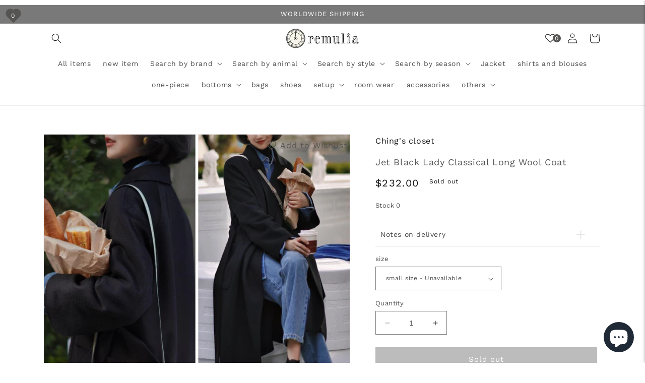

--- FILE ---
content_type: text/html; charset=utf-8
request_url: https://remulia.shop/en-ce/products/chin00508
body_size: 62281
content:
<!doctype html>
<html class="no-js" lang="en">
  <head>
  <meta name="facebook-domain-verification" content="nmpcx1q3b04f9u47uwynqrq9qadc7a" />
  <!-- Global site tag (gtag.js) - Google Ads: 373081295 -->
  <script async src="https://www.googletagmanager.com/gtag/js?id=AW-373081295"></script>
  <script>
  window.dataLayer = window.dataLayer || [];
  function gtag(){dataLayer.push(arguments);}
  gtag('js', new Date());

  gtag('config', 'AW-373081295');
  </script>
  
  <script type="text/javascript" src="https://code.jquery.com/jquery-3.4.1.min.js"></script>
  <script src="//remulia.shop/cdn/shop/t/9/assets/accordion.js?v=66213132194889645971690035379" type="text/javascript"></script>
  <meta name="facebook-domain-verification" content="168tje5bkf8bucs2vc6bg522b8ai6b" />
  
    <meta charset="utf-8">
    <meta http-equiv="X-UA-Compatible" content="IE=edge">
    <meta name="viewport" content="width=device-width,initial-scale=1">
    <meta name="theme-color" content="">
    <link rel="canonical" href="https://remulia.shop/en-ce/products/chin00508">
    <link rel="preconnect" href="https://cdn.shopify.com" crossorigin><link rel="preconnect" href="https://fonts.shopifycdn.com" crossorigin><title>
      Jet Black Lady Classical Long Wool Coat
 &ndash; remulia</title>

    
      <meta name="description" content="&amp;lt;Size&amp;gt; small size Length: 112cm Bust: Within 90cm Waist: Within 72cm Sleeve length: 69cm medium size Length: 114cm Bust: Within 98cm Waist: Within 80cm Sleeve length: 70cm &amp;lt;Material&amp;gt; wool &amp;lt;model wearing&amp;gt; wearing size medium size model dimensions Height: 170cm Weight: 55kg Bust: 84cm Waist: 65cm Hip: 9">
    

    

<meta property="og:site_name" content="remulia">
<meta property="og:url" content="https://remulia.shop/en-ce/products/chin00508">
<meta property="og:title" content="Jet Black Lady Classical Long Wool Coat">
<meta property="og:type" content="product">
<meta property="og:description" content="&amp;lt;Size&amp;gt; small size Length: 112cm Bust: Within 90cm Waist: Within 72cm Sleeve length: 69cm medium size Length: 114cm Bust: Within 98cm Waist: Within 80cm Sleeve length: 70cm &amp;lt;Material&amp;gt; wool &amp;lt;model wearing&amp;gt; wearing size medium size model dimensions Height: 170cm Weight: 55kg Bust: 84cm Waist: 65cm Hip: 9"><meta property="og:image" content="http://remulia.shop/cdn/shop/products/3_065491a3-0db9-44fd-9a98-245a86794c38.png?v=1680522400">
  <meta property="og:image:secure_url" content="https://remulia.shop/cdn/shop/products/3_065491a3-0db9-44fd-9a98-245a86794c38.png?v=1680522400">
  <meta property="og:image:width" content="1080">
  <meta property="og:image:height" content="1080"><meta property="og:price:amount" content="232.00">
  <meta property="og:price:currency" content="USD"><meta name="twitter:card" content="summary_large_image">
<meta name="twitter:title" content="Jet Black Lady Classical Long Wool Coat">
<meta name="twitter:description" content="&amp;lt;Size&amp;gt; small size Length: 112cm Bust: Within 90cm Waist: Within 72cm Sleeve length: 69cm medium size Length: 114cm Bust: Within 98cm Waist: Within 80cm Sleeve length: 70cm &amp;lt;Material&amp;gt; wool &amp;lt;model wearing&amp;gt; wearing size medium size model dimensions Height: 170cm Weight: 55kg Bust: 84cm Waist: 65cm Hip: 9">


    <script src="//remulia.shop/cdn/shop/t/9/assets/constants.js?v=95358004781563950421690035379" defer="defer"></script>
    <script src="//remulia.shop/cdn/shop/t/9/assets/pubsub.js?v=2921868252632587581690035379" defer="defer"></script>
    <script src="//remulia.shop/cdn/shop/t/9/assets/global.js?v=19493052194581066341690035379" defer="defer"></script>
    <script>window.performance && window.performance.mark && window.performance.mark('shopify.content_for_header.start');</script><meta name="facebook-domain-verification" content="nmpcx1q3b04f9u47uwynqrq9qadc7a">
<meta name="google-site-verification" content="zWlIgJoMJRqxfUl7Nv51ExUpiTLQiATf8Vw8raTiE3I">
<meta id="shopify-digital-wallet" name="shopify-digital-wallet" content="/51610550454/digital_wallets/dialog">
<meta name="shopify-checkout-api-token" content="cc145402358bfcbf2ac59901a43f7ba4">
<meta id="in-context-paypal-metadata" data-shop-id="51610550454" data-venmo-supported="false" data-environment="production" data-locale="en_US" data-paypal-v4="true" data-currency="USD">
<link rel="alternate" hreflang="x-default" href="https://remulia.shop/products/chin00508">
<link rel="alternate" hreflang="ja" href="https://remulia.shop/products/chin00508">
<link rel="alternate" hreflang="en-AZ" href="https://remulia.shop/en-as/products/chin00508">
<link rel="alternate" hreflang="ja-AZ" href="https://remulia.shop/ja-as/products/chin00508">
<link rel="alternate" hreflang="en-AF" href="https://remulia.shop/en-as/products/chin00508">
<link rel="alternate" hreflang="ja-AF" href="https://remulia.shop/ja-as/products/chin00508">
<link rel="alternate" hreflang="en-AE" href="https://remulia.shop/en-as/products/chin00508">
<link rel="alternate" hreflang="ja-AE" href="https://remulia.shop/ja-as/products/chin00508">
<link rel="alternate" hreflang="en-YE" href="https://remulia.shop/en-as/products/chin00508">
<link rel="alternate" hreflang="ja-YE" href="https://remulia.shop/ja-as/products/chin00508">
<link rel="alternate" hreflang="en-IO" href="https://remulia.shop/en-as/products/chin00508">
<link rel="alternate" hreflang="ja-IO" href="https://remulia.shop/ja-as/products/chin00508">
<link rel="alternate" hreflang="en-IL" href="https://remulia.shop/en-as/products/chin00508">
<link rel="alternate" hreflang="ja-IL" href="https://remulia.shop/ja-as/products/chin00508">
<link rel="alternate" hreflang="en-IQ" href="https://remulia.shop/en-as/products/chin00508">
<link rel="alternate" hreflang="ja-IQ" href="https://remulia.shop/ja-as/products/chin00508">
<link rel="alternate" hreflang="en-ID" href="https://remulia.shop/en-as/products/chin00508">
<link rel="alternate" hreflang="ja-ID" href="https://remulia.shop/ja-as/products/chin00508">
<link rel="alternate" hreflang="en-UZ" href="https://remulia.shop/en-as/products/chin00508">
<link rel="alternate" hreflang="ja-UZ" href="https://remulia.shop/ja-as/products/chin00508">
<link rel="alternate" hreflang="en-OM" href="https://remulia.shop/en-as/products/chin00508">
<link rel="alternate" hreflang="ja-OM" href="https://remulia.shop/ja-as/products/chin00508">
<link rel="alternate" hreflang="en-KZ" href="https://remulia.shop/en-as/products/chin00508">
<link rel="alternate" hreflang="ja-KZ" href="https://remulia.shop/ja-as/products/chin00508">
<link rel="alternate" hreflang="en-QA" href="https://remulia.shop/en-as/products/chin00508">
<link rel="alternate" hreflang="ja-QA" href="https://remulia.shop/ja-as/products/chin00508">
<link rel="alternate" hreflang="en-KH" href="https://remulia.shop/en-as/products/chin00508">
<link rel="alternate" hreflang="ja-KH" href="https://remulia.shop/ja-as/products/chin00508">
<link rel="alternate" hreflang="en-KG" href="https://remulia.shop/en-as/products/chin00508">
<link rel="alternate" hreflang="ja-KG" href="https://remulia.shop/ja-as/products/chin00508">
<link rel="alternate" hreflang="en-KW" href="https://remulia.shop/en-as/products/chin00508">
<link rel="alternate" hreflang="ja-KW" href="https://remulia.shop/ja-as/products/chin00508">
<link rel="alternate" hreflang="en-CX" href="https://remulia.shop/en-as/products/chin00508">
<link rel="alternate" hreflang="ja-CX" href="https://remulia.shop/ja-as/products/chin00508">
<link rel="alternate" hreflang="en-CC" href="https://remulia.shop/en-as/products/chin00508">
<link rel="alternate" hreflang="ja-CC" href="https://remulia.shop/ja-as/products/chin00508">
<link rel="alternate" hreflang="en-SA" href="https://remulia.shop/en-as/products/chin00508">
<link rel="alternate" hreflang="ja-SA" href="https://remulia.shop/ja-as/products/chin00508">
<link rel="alternate" hreflang="en-LK" href="https://remulia.shop/en-as/products/chin00508">
<link rel="alternate" hreflang="ja-LK" href="https://remulia.shop/ja-as/products/chin00508">
<link rel="alternate" hreflang="en-TH" href="https://remulia.shop/en-as/products/chin00508">
<link rel="alternate" hreflang="ja-TH" href="https://remulia.shop/ja-as/products/chin00508">
<link rel="alternate" hreflang="en-TJ" href="https://remulia.shop/en-as/products/chin00508">
<link rel="alternate" hreflang="ja-TJ" href="https://remulia.shop/ja-as/products/chin00508">
<link rel="alternate" hreflang="en-TM" href="https://remulia.shop/en-as/products/chin00508">
<link rel="alternate" hreflang="ja-TM" href="https://remulia.shop/ja-as/products/chin00508">
<link rel="alternate" hreflang="en-NP" href="https://remulia.shop/en-as/products/chin00508">
<link rel="alternate" hreflang="ja-NP" href="https://remulia.shop/ja-as/products/chin00508">
<link rel="alternate" hreflang="en-BH" href="https://remulia.shop/en-as/products/chin00508">
<link rel="alternate" hreflang="ja-BH" href="https://remulia.shop/ja-as/products/chin00508">
<link rel="alternate" hreflang="en-PK" href="https://remulia.shop/en-as/products/chin00508">
<link rel="alternate" hreflang="ja-PK" href="https://remulia.shop/ja-as/products/chin00508">
<link rel="alternate" hreflang="en-PS" href="https://remulia.shop/en-as/products/chin00508">
<link rel="alternate" hreflang="ja-PS" href="https://remulia.shop/ja-as/products/chin00508">
<link rel="alternate" hreflang="en-BD" href="https://remulia.shop/en-as/products/chin00508">
<link rel="alternate" hreflang="ja-BD" href="https://remulia.shop/ja-as/products/chin00508">
<link rel="alternate" hreflang="en-PH" href="https://remulia.shop/en-as/products/chin00508">
<link rel="alternate" hreflang="ja-PH" href="https://remulia.shop/ja-as/products/chin00508">
<link rel="alternate" hreflang="en-BT" href="https://remulia.shop/en-as/products/chin00508">
<link rel="alternate" hreflang="ja-BT" href="https://remulia.shop/ja-as/products/chin00508">
<link rel="alternate" hreflang="en-BN" href="https://remulia.shop/en-as/products/chin00508">
<link rel="alternate" hreflang="ja-BN" href="https://remulia.shop/ja-as/products/chin00508">
<link rel="alternate" hreflang="en-VN" href="https://remulia.shop/en-as/products/chin00508">
<link rel="alternate" hreflang="ja-VN" href="https://remulia.shop/ja-as/products/chin00508">
<link rel="alternate" hreflang="en-MO" href="https://remulia.shop/en-as/products/chin00508">
<link rel="alternate" hreflang="ja-MO" href="https://remulia.shop/ja-as/products/chin00508">
<link rel="alternate" hreflang="en-MY" href="https://remulia.shop/en-as/products/chin00508">
<link rel="alternate" hreflang="ja-MY" href="https://remulia.shop/ja-as/products/chin00508">
<link rel="alternate" hreflang="en-MM" href="https://remulia.shop/en-as/products/chin00508">
<link rel="alternate" hreflang="ja-MM" href="https://remulia.shop/ja-as/products/chin00508">
<link rel="alternate" hreflang="en-MV" href="https://remulia.shop/en-as/products/chin00508">
<link rel="alternate" hreflang="ja-MV" href="https://remulia.shop/ja-as/products/chin00508">
<link rel="alternate" hreflang="en-MN" href="https://remulia.shop/en-as/products/chin00508">
<link rel="alternate" hreflang="ja-MN" href="https://remulia.shop/ja-as/products/chin00508">
<link rel="alternate" hreflang="en-JO" href="https://remulia.shop/en-as/products/chin00508">
<link rel="alternate" hreflang="ja-JO" href="https://remulia.shop/ja-as/products/chin00508">
<link rel="alternate" hreflang="en-LA" href="https://remulia.shop/en-as/products/chin00508">
<link rel="alternate" hreflang="ja-LA" href="https://remulia.shop/ja-as/products/chin00508">
<link rel="alternate" hreflang="en-LB" href="https://remulia.shop/en-as/products/chin00508">
<link rel="alternate" hreflang="ja-LB" href="https://remulia.shop/ja-as/products/chin00508">
<link rel="alternate" hreflang="en-RU" href="https://remulia.shop/en-as/products/chin00508">
<link rel="alternate" hreflang="ja-RU" href="https://remulia.shop/ja-as/products/chin00508">
<link rel="alternate" hreflang="en-HK" href="https://remulia.shop/en-as/products/chin00508">
<link rel="alternate" hreflang="ja-HK" href="https://remulia.shop/ja-as/products/chin00508">
<link rel="alternate" hreflang="en-TW" href="https://remulia.shop/en-as/products/chin00508">
<link rel="alternate" hreflang="ja-TW" href="https://remulia.shop/ja-as/products/chin00508">
<link rel="alternate" hreflang="en-CN" href="https://remulia.shop/en-as/products/chin00508">
<link rel="alternate" hreflang="ja-CN" href="https://remulia.shop/ja-as/products/chin00508">
<link rel="alternate" hreflang="en-AC" href="https://remulia.shop/en-af/products/chin00508">
<link rel="alternate" hreflang="ja-AC" href="https://remulia.shop/ja-af/products/chin00508">
<link rel="alternate" hreflang="en-DZ" href="https://remulia.shop/en-af/products/chin00508">
<link rel="alternate" hreflang="ja-DZ" href="https://remulia.shop/ja-af/products/chin00508">
<link rel="alternate" hreflang="en-AO" href="https://remulia.shop/en-af/products/chin00508">
<link rel="alternate" hreflang="ja-AO" href="https://remulia.shop/ja-af/products/chin00508">
<link rel="alternate" hreflang="en-UG" href="https://remulia.shop/en-af/products/chin00508">
<link rel="alternate" hreflang="ja-UG" href="https://remulia.shop/ja-af/products/chin00508">
<link rel="alternate" hreflang="en-EG" href="https://remulia.shop/en-af/products/chin00508">
<link rel="alternate" hreflang="ja-EG" href="https://remulia.shop/ja-af/products/chin00508">
<link rel="alternate" hreflang="en-SZ" href="https://remulia.shop/en-af/products/chin00508">
<link rel="alternate" hreflang="ja-SZ" href="https://remulia.shop/ja-af/products/chin00508">
<link rel="alternate" hreflang="en-ET" href="https://remulia.shop/en-af/products/chin00508">
<link rel="alternate" hreflang="ja-ET" href="https://remulia.shop/ja-af/products/chin00508">
<link rel="alternate" hreflang="en-ER" href="https://remulia.shop/en-af/products/chin00508">
<link rel="alternate" hreflang="ja-ER" href="https://remulia.shop/ja-af/products/chin00508">
<link rel="alternate" hreflang="en-GH" href="https://remulia.shop/en-af/products/chin00508">
<link rel="alternate" hreflang="ja-GH" href="https://remulia.shop/ja-af/products/chin00508">
<link rel="alternate" hreflang="en-CV" href="https://remulia.shop/en-af/products/chin00508">
<link rel="alternate" hreflang="ja-CV" href="https://remulia.shop/ja-af/products/chin00508">
<link rel="alternate" hreflang="en-GA" href="https://remulia.shop/en-af/products/chin00508">
<link rel="alternate" hreflang="ja-GA" href="https://remulia.shop/ja-af/products/chin00508">
<link rel="alternate" hreflang="en-CM" href="https://remulia.shop/en-af/products/chin00508">
<link rel="alternate" hreflang="ja-CM" href="https://remulia.shop/ja-af/products/chin00508">
<link rel="alternate" hreflang="en-GM" href="https://remulia.shop/en-af/products/chin00508">
<link rel="alternate" hreflang="ja-GM" href="https://remulia.shop/ja-af/products/chin00508">
<link rel="alternate" hreflang="en-GN" href="https://remulia.shop/en-af/products/chin00508">
<link rel="alternate" hreflang="ja-GN" href="https://remulia.shop/ja-af/products/chin00508">
<link rel="alternate" hreflang="en-GW" href="https://remulia.shop/en-af/products/chin00508">
<link rel="alternate" hreflang="ja-GW" href="https://remulia.shop/ja-af/products/chin00508">
<link rel="alternate" hreflang="en-KE" href="https://remulia.shop/en-af/products/chin00508">
<link rel="alternate" hreflang="ja-KE" href="https://remulia.shop/ja-af/products/chin00508">
<link rel="alternate" hreflang="en-CI" href="https://remulia.shop/en-af/products/chin00508">
<link rel="alternate" hreflang="ja-CI" href="https://remulia.shop/ja-af/products/chin00508">
<link rel="alternate" hreflang="en-KM" href="https://remulia.shop/en-af/products/chin00508">
<link rel="alternate" hreflang="ja-KM" href="https://remulia.shop/ja-af/products/chin00508">
<link rel="alternate" hreflang="en-CD" href="https://remulia.shop/en-af/products/chin00508">
<link rel="alternate" hreflang="ja-CD" href="https://remulia.shop/ja-af/products/chin00508">
<link rel="alternate" hreflang="en-CG" href="https://remulia.shop/en-af/products/chin00508">
<link rel="alternate" hreflang="ja-CG" href="https://remulia.shop/ja-af/products/chin00508">
<link rel="alternate" hreflang="en-ST" href="https://remulia.shop/en-af/products/chin00508">
<link rel="alternate" hreflang="ja-ST" href="https://remulia.shop/ja-af/products/chin00508">
<link rel="alternate" hreflang="en-ZM" href="https://remulia.shop/en-af/products/chin00508">
<link rel="alternate" hreflang="ja-ZM" href="https://remulia.shop/ja-af/products/chin00508">
<link rel="alternate" hreflang="en-SL" href="https://remulia.shop/en-af/products/chin00508">
<link rel="alternate" hreflang="ja-SL" href="https://remulia.shop/ja-af/products/chin00508">
<link rel="alternate" hreflang="en-DJ" href="https://remulia.shop/en-af/products/chin00508">
<link rel="alternate" hreflang="ja-DJ" href="https://remulia.shop/ja-af/products/chin00508">
<link rel="alternate" hreflang="en-ZW" href="https://remulia.shop/en-af/products/chin00508">
<link rel="alternate" hreflang="ja-ZW" href="https://remulia.shop/ja-af/products/chin00508">
<link rel="alternate" hreflang="en-SD" href="https://remulia.shop/en-af/products/chin00508">
<link rel="alternate" hreflang="ja-SD" href="https://remulia.shop/ja-af/products/chin00508">
<link rel="alternate" hreflang="en-SC" href="https://remulia.shop/en-af/products/chin00508">
<link rel="alternate" hreflang="ja-SC" href="https://remulia.shop/ja-af/products/chin00508">
<link rel="alternate" hreflang="en-SN" href="https://remulia.shop/en-af/products/chin00508">
<link rel="alternate" hreflang="ja-SN" href="https://remulia.shop/ja-af/products/chin00508">
<link rel="alternate" hreflang="en-SH" href="https://remulia.shop/en-af/products/chin00508">
<link rel="alternate" hreflang="ja-SH" href="https://remulia.shop/ja-af/products/chin00508">
<link rel="alternate" hreflang="en-SO" href="https://remulia.shop/en-af/products/chin00508">
<link rel="alternate" hreflang="ja-SO" href="https://remulia.shop/ja-af/products/chin00508">
<link rel="alternate" hreflang="en-TZ" href="https://remulia.shop/en-af/products/chin00508">
<link rel="alternate" hreflang="ja-TZ" href="https://remulia.shop/ja-af/products/chin00508">
<link rel="alternate" hreflang="en-TD" href="https://remulia.shop/en-af/products/chin00508">
<link rel="alternate" hreflang="ja-TD" href="https://remulia.shop/ja-af/products/chin00508">
<link rel="alternate" hreflang="en-TN" href="https://remulia.shop/en-af/products/chin00508">
<link rel="alternate" hreflang="ja-TN" href="https://remulia.shop/ja-af/products/chin00508">
<link rel="alternate" hreflang="en-TG" href="https://remulia.shop/en-af/products/chin00508">
<link rel="alternate" hreflang="ja-TG" href="https://remulia.shop/ja-af/products/chin00508">
<link rel="alternate" hreflang="en-TA" href="https://remulia.shop/en-af/products/chin00508">
<link rel="alternate" hreflang="ja-TA" href="https://remulia.shop/ja-af/products/chin00508">
<link rel="alternate" hreflang="en-NG" href="https://remulia.shop/en-af/products/chin00508">
<link rel="alternate" hreflang="ja-NG" href="https://remulia.shop/ja-af/products/chin00508">
<link rel="alternate" hreflang="en-NA" href="https://remulia.shop/en-af/products/chin00508">
<link rel="alternate" hreflang="ja-NA" href="https://remulia.shop/ja-af/products/chin00508">
<link rel="alternate" hreflang="en-NE" href="https://remulia.shop/en-af/products/chin00508">
<link rel="alternate" hreflang="ja-NE" href="https://remulia.shop/ja-af/products/chin00508">
<link rel="alternate" hreflang="en-TF" href="https://remulia.shop/en-af/products/chin00508">
<link rel="alternate" hreflang="ja-TF" href="https://remulia.shop/ja-af/products/chin00508">
<link rel="alternate" hreflang="en-BF" href="https://remulia.shop/en-af/products/chin00508">
<link rel="alternate" hreflang="ja-BF" href="https://remulia.shop/ja-af/products/chin00508">
<link rel="alternate" hreflang="en-BI" href="https://remulia.shop/en-af/products/chin00508">
<link rel="alternate" hreflang="ja-BI" href="https://remulia.shop/ja-af/products/chin00508">
<link rel="alternate" hreflang="en-BJ" href="https://remulia.shop/en-af/products/chin00508">
<link rel="alternate" hreflang="ja-BJ" href="https://remulia.shop/ja-af/products/chin00508">
<link rel="alternate" hreflang="en-BW" href="https://remulia.shop/en-af/products/chin00508">
<link rel="alternate" hreflang="ja-BW" href="https://remulia.shop/ja-af/products/chin00508">
<link rel="alternate" hreflang="en-MG" href="https://remulia.shop/en-af/products/chin00508">
<link rel="alternate" hreflang="ja-MG" href="https://remulia.shop/ja-af/products/chin00508">
<link rel="alternate" hreflang="en-MW" href="https://remulia.shop/en-af/products/chin00508">
<link rel="alternate" hreflang="ja-MW" href="https://remulia.shop/ja-af/products/chin00508">
<link rel="alternate" hreflang="en-ML" href="https://remulia.shop/en-af/products/chin00508">
<link rel="alternate" hreflang="ja-ML" href="https://remulia.shop/ja-af/products/chin00508">
<link rel="alternate" hreflang="en-MU" href="https://remulia.shop/en-af/products/chin00508">
<link rel="alternate" hreflang="ja-MU" href="https://remulia.shop/ja-af/products/chin00508">
<link rel="alternate" hreflang="en-MR" href="https://remulia.shop/en-af/products/chin00508">
<link rel="alternate" hreflang="ja-MR" href="https://remulia.shop/ja-af/products/chin00508">
<link rel="alternate" hreflang="en-MZ" href="https://remulia.shop/en-af/products/chin00508">
<link rel="alternate" hreflang="ja-MZ" href="https://remulia.shop/ja-af/products/chin00508">
<link rel="alternate" hreflang="en-MA" href="https://remulia.shop/en-af/products/chin00508">
<link rel="alternate" hreflang="ja-MA" href="https://remulia.shop/ja-af/products/chin00508">
<link rel="alternate" hreflang="en-LY" href="https://remulia.shop/en-af/products/chin00508">
<link rel="alternate" hreflang="ja-LY" href="https://remulia.shop/ja-af/products/chin00508">
<link rel="alternate" hreflang="en-LR" href="https://remulia.shop/en-af/products/chin00508">
<link rel="alternate" hreflang="ja-LR" href="https://remulia.shop/ja-af/products/chin00508">
<link rel="alternate" hreflang="en-RW" href="https://remulia.shop/en-af/products/chin00508">
<link rel="alternate" hreflang="ja-RW" href="https://remulia.shop/ja-af/products/chin00508">
<link rel="alternate" hreflang="en-LS" href="https://remulia.shop/en-af/products/chin00508">
<link rel="alternate" hreflang="ja-LS" href="https://remulia.shop/ja-af/products/chin00508">
<link rel="alternate" hreflang="en-EH" href="https://remulia.shop/en-af/products/chin00508">
<link rel="alternate" hreflang="ja-EH" href="https://remulia.shop/ja-af/products/chin00508">
<link rel="alternate" hreflang="en-GQ" href="https://remulia.shop/en-af/products/chin00508">
<link rel="alternate" hreflang="ja-GQ" href="https://remulia.shop/ja-af/products/chin00508">
<link rel="alternate" hreflang="en-CF" href="https://remulia.shop/en-af/products/chin00508">
<link rel="alternate" hreflang="ja-CF" href="https://remulia.shop/ja-af/products/chin00508">
<link rel="alternate" hreflang="en-ZA" href="https://remulia.shop/en-af/products/chin00508">
<link rel="alternate" hreflang="ja-ZA" href="https://remulia.shop/ja-af/products/chin00508">
<link rel="alternate" hreflang="en-SS" href="https://remulia.shop/en-af/products/chin00508">
<link rel="alternate" hreflang="ja-SS" href="https://remulia.shop/ja-af/products/chin00508">
<link rel="alternate" hreflang="en-US" href="https://remulia.shop/en-us/products/chin00508">
<link rel="alternate" hreflang="en-GB" href="https://remulia.shop/en-gb/products/chin00508">
<link rel="alternate" hreflang="ja-GB" href="https://remulia.shop/ja-gb/products/chin00508">
<link rel="alternate" hreflang="en-IN" href="https://remulia.shop/en-in/products/chin00508">
<link rel="alternate" hreflang="ja-IN" href="https://remulia.shop/ja-in/products/chin00508">
<link rel="alternate" hreflang="en-WF" href="https://remulia.shop/en-os/products/chin00508">
<link rel="alternate" hreflang="ja-WF" href="https://remulia.shop/ja-os/products/chin00508">
<link rel="alternate" hreflang="en-AU" href="https://remulia.shop/en-os/products/chin00508">
<link rel="alternate" hreflang="ja-AU" href="https://remulia.shop/ja-os/products/chin00508">
<link rel="alternate" hreflang="en-KI" href="https://remulia.shop/en-os/products/chin00508">
<link rel="alternate" hreflang="ja-KI" href="https://remulia.shop/ja-os/products/chin00508">
<link rel="alternate" hreflang="en-CK" href="https://remulia.shop/en-os/products/chin00508">
<link rel="alternate" hreflang="ja-CK" href="https://remulia.shop/ja-os/products/chin00508">
<link rel="alternate" hreflang="en-WS" href="https://remulia.shop/en-os/products/chin00508">
<link rel="alternate" hreflang="ja-WS" href="https://remulia.shop/ja-os/products/chin00508">
<link rel="alternate" hreflang="en-SB" href="https://remulia.shop/en-os/products/chin00508">
<link rel="alternate" hreflang="ja-SB" href="https://remulia.shop/ja-os/products/chin00508">
<link rel="alternate" hreflang="en-TV" href="https://remulia.shop/en-os/products/chin00508">
<link rel="alternate" hreflang="ja-TV" href="https://remulia.shop/ja-os/products/chin00508">
<link rel="alternate" hreflang="en-TK" href="https://remulia.shop/en-os/products/chin00508">
<link rel="alternate" hreflang="ja-TK" href="https://remulia.shop/ja-os/products/chin00508">
<link rel="alternate" hreflang="en-TO" href="https://remulia.shop/en-os/products/chin00508">
<link rel="alternate" hreflang="ja-TO" href="https://remulia.shop/ja-os/products/chin00508">
<link rel="alternate" hreflang="en-NR" href="https://remulia.shop/en-os/products/chin00508">
<link rel="alternate" hreflang="ja-NR" href="https://remulia.shop/ja-os/products/chin00508">
<link rel="alternate" hreflang="en-NU" href="https://remulia.shop/en-os/products/chin00508">
<link rel="alternate" hreflang="ja-NU" href="https://remulia.shop/ja-os/products/chin00508">
<link rel="alternate" hreflang="en-NC" href="https://remulia.shop/en-os/products/chin00508">
<link rel="alternate" hreflang="ja-NC" href="https://remulia.shop/ja-os/products/chin00508">
<link rel="alternate" hreflang="en-NZ" href="https://remulia.shop/en-os/products/chin00508">
<link rel="alternate" hreflang="ja-NZ" href="https://remulia.shop/ja-os/products/chin00508">
<link rel="alternate" hreflang="en-NF" href="https://remulia.shop/en-os/products/chin00508">
<link rel="alternate" hreflang="ja-NF" href="https://remulia.shop/ja-os/products/chin00508">
<link rel="alternate" hreflang="en-VU" href="https://remulia.shop/en-os/products/chin00508">
<link rel="alternate" hreflang="ja-VU" href="https://remulia.shop/ja-os/products/chin00508">
<link rel="alternate" hreflang="en-PG" href="https://remulia.shop/en-os/products/chin00508">
<link rel="alternate" hreflang="ja-PG" href="https://remulia.shop/ja-os/products/chin00508">
<link rel="alternate" hreflang="en-PN" href="https://remulia.shop/en-os/products/chin00508">
<link rel="alternate" hreflang="ja-PN" href="https://remulia.shop/ja-os/products/chin00508">
<link rel="alternate" hreflang="en-FJ" href="https://remulia.shop/en-os/products/chin00508">
<link rel="alternate" hreflang="ja-FJ" href="https://remulia.shop/ja-os/products/chin00508">
<link rel="alternate" hreflang="en-PF" href="https://remulia.shop/en-os/products/chin00508">
<link rel="alternate" hreflang="ja-PF" href="https://remulia.shop/ja-os/products/chin00508">
<link rel="alternate" hreflang="en-TL" href="https://remulia.shop/en-os/products/chin00508">
<link rel="alternate" hreflang="ja-TL" href="https://remulia.shop/ja-os/products/chin00508">
<link rel="alternate" hreflang="en-CA" href="https://remulia.shop/en-no/products/chin00508">
<link rel="alternate" hreflang="ja-CA" href="https://remulia.shop/ja-no/products/chin00508">
<link rel="alternate" hreflang="en-SG" href="https://remulia.shop/en-si/products/chin00508">
<link rel="alternate" hreflang="ja-SG" href="https://remulia.shop/ja-si/products/chin00508">
<link rel="alternate" hreflang="en-CH" href="https://remulia.shop/en-su/products/chin00508">
<link rel="alternate" hreflang="ja-CH" href="https://remulia.shop/ja-su/products/chin00508">
<link rel="alternate" hreflang="en-BR" href="https://remulia.shop/en-bu/products/chin00508">
<link rel="alternate" hreflang="ja-BR" href="https://remulia.shop/ja-bu/products/chin00508">
<link rel="alternate" hreflang="en-MX" href="https://remulia.shop/en-mx/products/chin00508">
<link rel="alternate" hreflang="ja-MX" href="https://remulia.shop/ja-mx/products/chin00508">
<link rel="alternate" hreflang="en-IS" href="https://remulia.shop/en-eu/products/chin00508">
<link rel="alternate" hreflang="ja-IS" href="https://remulia.shop/ja-eu/products/chin00508">
<link rel="alternate" hreflang="en-IE" href="https://remulia.shop/en-eu/products/chin00508">
<link rel="alternate" hreflang="ja-IE" href="https://remulia.shop/ja-eu/products/chin00508">
<link rel="alternate" hreflang="en-AL" href="https://remulia.shop/en-eu/products/chin00508">
<link rel="alternate" hreflang="ja-AL" href="https://remulia.shop/ja-eu/products/chin00508">
<link rel="alternate" hreflang="en-AM" href="https://remulia.shop/en-eu/products/chin00508">
<link rel="alternate" hreflang="ja-AM" href="https://remulia.shop/ja-eu/products/chin00508">
<link rel="alternate" hreflang="en-AD" href="https://remulia.shop/en-eu/products/chin00508">
<link rel="alternate" hreflang="ja-AD" href="https://remulia.shop/ja-eu/products/chin00508">
<link rel="alternate" hreflang="en-IT" href="https://remulia.shop/en-eu/products/chin00508">
<link rel="alternate" hreflang="ja-IT" href="https://remulia.shop/ja-eu/products/chin00508">
<link rel="alternate" hreflang="en-UA" href="https://remulia.shop/en-eu/products/chin00508">
<link rel="alternate" hreflang="ja-UA" href="https://remulia.shop/ja-eu/products/chin00508">
<link rel="alternate" hreflang="en-EE" href="https://remulia.shop/en-eu/products/chin00508">
<link rel="alternate" hreflang="ja-EE" href="https://remulia.shop/ja-eu/products/chin00508">
<link rel="alternate" hreflang="en-AT" href="https://remulia.shop/en-eu/products/chin00508">
<link rel="alternate" hreflang="ja-AT" href="https://remulia.shop/ja-eu/products/chin00508">
<link rel="alternate" hreflang="en-AX" href="https://remulia.shop/en-eu/products/chin00508">
<link rel="alternate" hreflang="ja-AX" href="https://remulia.shop/ja-eu/products/chin00508">
<link rel="alternate" hreflang="en-NL" href="https://remulia.shop/en-eu/products/chin00508">
<link rel="alternate" hreflang="ja-NL" href="https://remulia.shop/ja-eu/products/chin00508">
<link rel="alternate" hreflang="en-GG" href="https://remulia.shop/en-eu/products/chin00508">
<link rel="alternate" hreflang="ja-GG" href="https://remulia.shop/ja-eu/products/chin00508">
<link rel="alternate" hreflang="en-CY" href="https://remulia.shop/en-eu/products/chin00508">
<link rel="alternate" hreflang="ja-CY" href="https://remulia.shop/ja-eu/products/chin00508">
<link rel="alternate" hreflang="en-GR" href="https://remulia.shop/en-eu/products/chin00508">
<link rel="alternate" hreflang="ja-GR" href="https://remulia.shop/ja-eu/products/chin00508">
<link rel="alternate" hreflang="en-GP" href="https://remulia.shop/en-eu/products/chin00508">
<link rel="alternate" hreflang="ja-GP" href="https://remulia.shop/ja-eu/products/chin00508">
<link rel="alternate" hreflang="en-GL" href="https://remulia.shop/en-eu/products/chin00508">
<link rel="alternate" hreflang="ja-GL" href="https://remulia.shop/ja-eu/products/chin00508">
<link rel="alternate" hreflang="en-HR" href="https://remulia.shop/en-eu/products/chin00508">
<link rel="alternate" hreflang="ja-HR" href="https://remulia.shop/ja-eu/products/chin00508">
<link rel="alternate" hreflang="en-XK" href="https://remulia.shop/en-eu/products/chin00508">
<link rel="alternate" hreflang="ja-XK" href="https://remulia.shop/ja-eu/products/chin00508">
<link rel="alternate" hreflang="en-SM" href="https://remulia.shop/en-eu/products/chin00508">
<link rel="alternate" hreflang="ja-SM" href="https://remulia.shop/ja-eu/products/chin00508">
<link rel="alternate" hreflang="en-GI" href="https://remulia.shop/en-eu/products/chin00508">
<link rel="alternate" hreflang="ja-GI" href="https://remulia.shop/ja-eu/products/chin00508">
<link rel="alternate" hreflang="en-JE" href="https://remulia.shop/en-eu/products/chin00508">
<link rel="alternate" hreflang="ja-JE" href="https://remulia.shop/ja-eu/products/chin00508">
<link rel="alternate" hreflang="en-GE" href="https://remulia.shop/en-eu/products/chin00508">
<link rel="alternate" hreflang="ja-GE" href="https://remulia.shop/ja-eu/products/chin00508">
<link rel="alternate" hreflang="en-SJ" href="https://remulia.shop/en-eu/products/chin00508">
<link rel="alternate" hreflang="ja-SJ" href="https://remulia.shop/ja-eu/products/chin00508">
<link rel="alternate" hreflang="en-SE" href="https://remulia.shop/en-eu/products/chin00508">
<link rel="alternate" hreflang="ja-SE" href="https://remulia.shop/ja-eu/products/chin00508">
<link rel="alternate" hreflang="en-ES" href="https://remulia.shop/en-eu/products/chin00508">
<link rel="alternate" hreflang="ja-ES" href="https://remulia.shop/ja-eu/products/chin00508">
<link rel="alternate" hreflang="en-SK" href="https://remulia.shop/en-eu/products/chin00508">
<link rel="alternate" hreflang="ja-SK" href="https://remulia.shop/ja-eu/products/chin00508">
<link rel="alternate" hreflang="en-SI" href="https://remulia.shop/en-eu/products/chin00508">
<link rel="alternate" hreflang="ja-SI" href="https://remulia.shop/ja-eu/products/chin00508">
<link rel="alternate" hreflang="en-RS" href="https://remulia.shop/en-eu/products/chin00508">
<link rel="alternate" hreflang="ja-RS" href="https://remulia.shop/ja-eu/products/chin00508">
<link rel="alternate" hreflang="en-CZ" href="https://remulia.shop/en-eu/products/chin00508">
<link rel="alternate" hreflang="ja-CZ" href="https://remulia.shop/ja-eu/products/chin00508">
<link rel="alternate" hreflang="en-DK" href="https://remulia.shop/en-eu/products/chin00508">
<link rel="alternate" hreflang="ja-DK" href="https://remulia.shop/ja-eu/products/chin00508">
<link rel="alternate" hreflang="en-DE" href="https://remulia.shop/en-eu/products/chin00508">
<link rel="alternate" hreflang="ja-DE" href="https://remulia.shop/ja-eu/products/chin00508">
<link rel="alternate" hreflang="en-TR" href="https://remulia.shop/en-eu/products/chin00508">
<link rel="alternate" hreflang="ja-TR" href="https://remulia.shop/ja-eu/products/chin00508">
<link rel="alternate" hreflang="en-NO" href="https://remulia.shop/en-eu/products/chin00508">
<link rel="alternate" hreflang="ja-NO" href="https://remulia.shop/ja-eu/products/chin00508">
<link rel="alternate" hreflang="en-VA" href="https://remulia.shop/en-eu/products/chin00508">
<link rel="alternate" hreflang="ja-VA" href="https://remulia.shop/ja-eu/products/chin00508">
<link rel="alternate" hreflang="en-HU" href="https://remulia.shop/en-eu/products/chin00508">
<link rel="alternate" hreflang="ja-HU" href="https://remulia.shop/ja-eu/products/chin00508">
<link rel="alternate" hreflang="en-FI" href="https://remulia.shop/en-eu/products/chin00508">
<link rel="alternate" hreflang="ja-FI" href="https://remulia.shop/ja-eu/products/chin00508">
<link rel="alternate" hreflang="en-FO" href="https://remulia.shop/en-eu/products/chin00508">
<link rel="alternate" hreflang="ja-FO" href="https://remulia.shop/ja-eu/products/chin00508">
<link rel="alternate" hreflang="en-FR" href="https://remulia.shop/en-eu/products/chin00508">
<link rel="alternate" hreflang="ja-FR" href="https://remulia.shop/ja-eu/products/chin00508">
<link rel="alternate" hreflang="en-BG" href="https://remulia.shop/en-eu/products/chin00508">
<link rel="alternate" hreflang="ja-BG" href="https://remulia.shop/ja-eu/products/chin00508">
<link rel="alternate" hreflang="en-BY" href="https://remulia.shop/en-eu/products/chin00508">
<link rel="alternate" hreflang="ja-BY" href="https://remulia.shop/ja-eu/products/chin00508">
<link rel="alternate" hreflang="en-BE" href="https://remulia.shop/en-eu/products/chin00508">
<link rel="alternate" hreflang="ja-BE" href="https://remulia.shop/ja-eu/products/chin00508">
<link rel="alternate" hreflang="en-PL" href="https://remulia.shop/en-eu/products/chin00508">
<link rel="alternate" hreflang="ja-PL" href="https://remulia.shop/ja-eu/products/chin00508">
<link rel="alternate" hreflang="en-BA" href="https://remulia.shop/en-eu/products/chin00508">
<link rel="alternate" hreflang="ja-BA" href="https://remulia.shop/ja-eu/products/chin00508">
<link rel="alternate" hreflang="en-PT" href="https://remulia.shop/en-eu/products/chin00508">
<link rel="alternate" hreflang="ja-PT" href="https://remulia.shop/ja-eu/products/chin00508">
<link rel="alternate" hreflang="en-MK" href="https://remulia.shop/en-eu/products/chin00508">
<link rel="alternate" hreflang="ja-MK" href="https://remulia.shop/ja-eu/products/chin00508">
<link rel="alternate" hreflang="en-YT" href="https://remulia.shop/en-eu/products/chin00508">
<link rel="alternate" hreflang="ja-YT" href="https://remulia.shop/ja-eu/products/chin00508">
<link rel="alternate" hreflang="en-MT" href="https://remulia.shop/en-eu/products/chin00508">
<link rel="alternate" hreflang="ja-MT" href="https://remulia.shop/ja-eu/products/chin00508">
<link rel="alternate" hreflang="en-IM" href="https://remulia.shop/en-eu/products/chin00508">
<link rel="alternate" hreflang="ja-IM" href="https://remulia.shop/ja-eu/products/chin00508">
<link rel="alternate" hreflang="en-MC" href="https://remulia.shop/en-eu/products/chin00508">
<link rel="alternate" hreflang="ja-MC" href="https://remulia.shop/ja-eu/products/chin00508">
<link rel="alternate" hreflang="en-MD" href="https://remulia.shop/en-eu/products/chin00508">
<link rel="alternate" hreflang="ja-MD" href="https://remulia.shop/ja-eu/products/chin00508">
<link rel="alternate" hreflang="en-ME" href="https://remulia.shop/en-eu/products/chin00508">
<link rel="alternate" hreflang="ja-ME" href="https://remulia.shop/ja-eu/products/chin00508">
<link rel="alternate" hreflang="en-LV" href="https://remulia.shop/en-eu/products/chin00508">
<link rel="alternate" hreflang="ja-LV" href="https://remulia.shop/ja-eu/products/chin00508">
<link rel="alternate" hreflang="en-LT" href="https://remulia.shop/en-eu/products/chin00508">
<link rel="alternate" hreflang="ja-LT" href="https://remulia.shop/ja-eu/products/chin00508">
<link rel="alternate" hreflang="en-LI" href="https://remulia.shop/en-eu/products/chin00508">
<link rel="alternate" hreflang="ja-LI" href="https://remulia.shop/ja-eu/products/chin00508">
<link rel="alternate" hreflang="en-RO" href="https://remulia.shop/en-eu/products/chin00508">
<link rel="alternate" hreflang="ja-RO" href="https://remulia.shop/ja-eu/products/chin00508">
<link rel="alternate" hreflang="en-LU" href="https://remulia.shop/en-eu/products/chin00508">
<link rel="alternate" hreflang="ja-LU" href="https://remulia.shop/ja-eu/products/chin00508">
<link rel="alternate" hreflang="en-RE" href="https://remulia.shop/en-eu/products/chin00508">
<link rel="alternate" hreflang="ja-RE" href="https://remulia.shop/ja-eu/products/chin00508">
<link rel="alternate" hreflang="en-AW" href="https://remulia.shop/en-ce/products/chin00508">
<link rel="alternate" hreflang="ja-AW" href="https://remulia.shop/ja-ce/products/chin00508">
<link rel="alternate" hreflang="en-AI" href="https://remulia.shop/en-ce/products/chin00508">
<link rel="alternate" hreflang="ja-AI" href="https://remulia.shop/ja-ce/products/chin00508">
<link rel="alternate" hreflang="en-AG" href="https://remulia.shop/en-ce/products/chin00508">
<link rel="alternate" hreflang="ja-AG" href="https://remulia.shop/ja-ce/products/chin00508">
<link rel="alternate" hreflang="en-VG" href="https://remulia.shop/en-ce/products/chin00508">
<link rel="alternate" hreflang="ja-VG" href="https://remulia.shop/ja-ce/products/chin00508">
<link rel="alternate" hreflang="en-SV" href="https://remulia.shop/en-ce/products/chin00508">
<link rel="alternate" hreflang="ja-SV" href="https://remulia.shop/ja-ce/products/chin00508">
<link rel="alternate" hreflang="en-CW" href="https://remulia.shop/en-ce/products/chin00508">
<link rel="alternate" hreflang="ja-CW" href="https://remulia.shop/ja-ce/products/chin00508">
<link rel="alternate" hreflang="en-GT" href="https://remulia.shop/en-ce/products/chin00508">
<link rel="alternate" hreflang="ja-GT" href="https://remulia.shop/ja-ce/products/chin00508">
<link rel="alternate" hreflang="en-GD" href="https://remulia.shop/en-ce/products/chin00508">
<link rel="alternate" hreflang="ja-GD" href="https://remulia.shop/ja-ce/products/chin00508">
<link rel="alternate" hreflang="en-KY" href="https://remulia.shop/en-ce/products/chin00508">
<link rel="alternate" hreflang="ja-KY" href="https://remulia.shop/ja-ce/products/chin00508">
<link rel="alternate" hreflang="en-CR" href="https://remulia.shop/en-ce/products/chin00508">
<link rel="alternate" hreflang="ja-CR" href="https://remulia.shop/ja-ce/products/chin00508">
<link rel="alternate" hreflang="en-BL" href="https://remulia.shop/en-ce/products/chin00508">
<link rel="alternate" hreflang="ja-BL" href="https://remulia.shop/ja-ce/products/chin00508">
<link rel="alternate" hreflang="en-PM" href="https://remulia.shop/en-ce/products/chin00508">
<link rel="alternate" hreflang="ja-PM" href="https://remulia.shop/ja-ce/products/chin00508">
<link rel="alternate" hreflang="en-JM" href="https://remulia.shop/en-ce/products/chin00508">
<link rel="alternate" hreflang="ja-JM" href="https://remulia.shop/ja-ce/products/chin00508">
<link rel="alternate" hreflang="en-KN" href="https://remulia.shop/en-ce/products/chin00508">
<link rel="alternate" hreflang="ja-KN" href="https://remulia.shop/ja-ce/products/chin00508">
<link rel="alternate" hreflang="en-VC" href="https://remulia.shop/en-ce/products/chin00508">
<link rel="alternate" hreflang="ja-VC" href="https://remulia.shop/ja-ce/products/chin00508">
<link rel="alternate" hreflang="en-MF" href="https://remulia.shop/en-ce/products/chin00508">
<link rel="alternate" hreflang="ja-MF" href="https://remulia.shop/ja-ce/products/chin00508">
<link rel="alternate" hreflang="en-SX" href="https://remulia.shop/en-ce/products/chin00508">
<link rel="alternate" hreflang="ja-SX" href="https://remulia.shop/ja-ce/products/chin00508">
<link rel="alternate" hreflang="en-LC" href="https://remulia.shop/en-ce/products/chin00508">
<link rel="alternate" hreflang="ja-LC" href="https://remulia.shop/ja-ce/products/chin00508">
<link rel="alternate" hreflang="en-TC" href="https://remulia.shop/en-ce/products/chin00508">
<link rel="alternate" hreflang="ja-TC" href="https://remulia.shop/ja-ce/products/chin00508">
<link rel="alternate" hreflang="en-DO" href="https://remulia.shop/en-ce/products/chin00508">
<link rel="alternate" hreflang="ja-DO" href="https://remulia.shop/ja-ce/products/chin00508">
<link rel="alternate" hreflang="en-DM" href="https://remulia.shop/en-ce/products/chin00508">
<link rel="alternate" hreflang="ja-DM" href="https://remulia.shop/ja-ce/products/chin00508">
<link rel="alternate" hreflang="en-TT" href="https://remulia.shop/en-ce/products/chin00508">
<link rel="alternate" hreflang="ja-TT" href="https://remulia.shop/ja-ce/products/chin00508">
<link rel="alternate" hreflang="en-NI" href="https://remulia.shop/en-ce/products/chin00508">
<link rel="alternate" hreflang="ja-NI" href="https://remulia.shop/ja-ce/products/chin00508">
<link rel="alternate" hreflang="en-HT" href="https://remulia.shop/en-ce/products/chin00508">
<link rel="alternate" hreflang="ja-HT" href="https://remulia.shop/ja-ce/products/chin00508">
<link rel="alternate" hreflang="en-PA" href="https://remulia.shop/en-ce/products/chin00508">
<link rel="alternate" hreflang="ja-PA" href="https://remulia.shop/ja-ce/products/chin00508">
<link rel="alternate" hreflang="en-BS" href="https://remulia.shop/en-ce/products/chin00508">
<link rel="alternate" hreflang="ja-BS" href="https://remulia.shop/ja-ce/products/chin00508">
<link rel="alternate" hreflang="en-BM" href="https://remulia.shop/en-ce/products/chin00508">
<link rel="alternate" hreflang="ja-BM" href="https://remulia.shop/ja-ce/products/chin00508">
<link rel="alternate" hreflang="en-BB" href="https://remulia.shop/en-ce/products/chin00508">
<link rel="alternate" hreflang="ja-BB" href="https://remulia.shop/ja-ce/products/chin00508">
<link rel="alternate" hreflang="en-BZ" href="https://remulia.shop/en-ce/products/chin00508">
<link rel="alternate" hreflang="ja-BZ" href="https://remulia.shop/ja-ce/products/chin00508">
<link rel="alternate" hreflang="en-HN" href="https://remulia.shop/en-ce/products/chin00508">
<link rel="alternate" hreflang="ja-HN" href="https://remulia.shop/ja-ce/products/chin00508">
<link rel="alternate" hreflang="en-MQ" href="https://remulia.shop/en-ce/products/chin00508">
<link rel="alternate" hreflang="ja-MQ" href="https://remulia.shop/ja-ce/products/chin00508">
<link rel="alternate" hreflang="en-MS" href="https://remulia.shop/en-ce/products/chin00508">
<link rel="alternate" hreflang="ja-MS" href="https://remulia.shop/ja-ce/products/chin00508">
<link rel="alternate" hreflang="en-UM" href="https://remulia.shop/en-ce/products/chin00508">
<link rel="alternate" hreflang="ja-UM" href="https://remulia.shop/ja-ce/products/chin00508">
<link rel="alternate" hreflang="en-AR" href="https://remulia.shop/en-sa/products/chin00508">
<link rel="alternate" hreflang="ja-AR" href="https://remulia.shop/ja-sa/products/chin00508">
<link rel="alternate" hreflang="en-UY" href="https://remulia.shop/en-sa/products/chin00508">
<link rel="alternate" hreflang="ja-UY" href="https://remulia.shop/ja-sa/products/chin00508">
<link rel="alternate" hreflang="en-EC" href="https://remulia.shop/en-sa/products/chin00508">
<link rel="alternate" hreflang="ja-EC" href="https://remulia.shop/ja-sa/products/chin00508">
<link rel="alternate" hreflang="en-BQ" href="https://remulia.shop/en-sa/products/chin00508">
<link rel="alternate" hreflang="ja-BQ" href="https://remulia.shop/ja-sa/products/chin00508">
<link rel="alternate" hreflang="en-GY" href="https://remulia.shop/en-sa/products/chin00508">
<link rel="alternate" hreflang="ja-GY" href="https://remulia.shop/ja-sa/products/chin00508">
<link rel="alternate" hreflang="en-CO" href="https://remulia.shop/en-sa/products/chin00508">
<link rel="alternate" hreflang="ja-CO" href="https://remulia.shop/ja-sa/products/chin00508">
<link rel="alternate" hreflang="en-GS" href="https://remulia.shop/en-sa/products/chin00508">
<link rel="alternate" hreflang="ja-GS" href="https://remulia.shop/ja-sa/products/chin00508">
<link rel="alternate" hreflang="en-SR" href="https://remulia.shop/en-sa/products/chin00508">
<link rel="alternate" hreflang="ja-SR" href="https://remulia.shop/ja-sa/products/chin00508">
<link rel="alternate" hreflang="en-CL" href="https://remulia.shop/en-sa/products/chin00508">
<link rel="alternate" hreflang="ja-CL" href="https://remulia.shop/ja-sa/products/chin00508">
<link rel="alternate" hreflang="en-PY" href="https://remulia.shop/en-sa/products/chin00508">
<link rel="alternate" hreflang="ja-PY" href="https://remulia.shop/ja-sa/products/chin00508">
<link rel="alternate" hreflang="en-FK" href="https://remulia.shop/en-sa/products/chin00508">
<link rel="alternate" hreflang="ja-FK" href="https://remulia.shop/ja-sa/products/chin00508">
<link rel="alternate" hreflang="en-GF" href="https://remulia.shop/en-sa/products/chin00508">
<link rel="alternate" hreflang="ja-GF" href="https://remulia.shop/ja-sa/products/chin00508">
<link rel="alternate" hreflang="en-VE" href="https://remulia.shop/en-sa/products/chin00508">
<link rel="alternate" hreflang="ja-VE" href="https://remulia.shop/ja-sa/products/chin00508">
<link rel="alternate" hreflang="en-PE" href="https://remulia.shop/en-sa/products/chin00508">
<link rel="alternate" hreflang="ja-PE" href="https://remulia.shop/ja-sa/products/chin00508">
<link rel="alternate" hreflang="en-BO" href="https://remulia.shop/en-sa/products/chin00508">
<link rel="alternate" hreflang="ja-BO" href="https://remulia.shop/ja-sa/products/chin00508">
<link rel="alternate" hreflang="en-KR" href="https://remulia.shop/en-kr/products/chin00508">
<link rel="alternate" hreflang="ja-KR" href="https://remulia.shop/ja-kr/products/chin00508">
<link rel="alternate" hreflang="ko-KR" href="https://remulia.shop/ko-kr/products/chin00508">
<link rel="alternate" type="application/json+oembed" href="https://remulia.shop/en-ce/products/chin00508.oembed">
<script async="async" src="/checkouts/internal/preloads.js?locale=en-VG"></script>
<link rel="preconnect" href="https://shop.app" crossorigin="anonymous">
<script async="async" src="https://shop.app/checkouts/internal/preloads.js?locale=en-VG&shop_id=51610550454" crossorigin="anonymous"></script>
<script id="apple-pay-shop-capabilities" type="application/json">{"shopId":51610550454,"countryCode":"JP","currencyCode":"USD","merchantCapabilities":["supports3DS"],"merchantId":"gid:\/\/shopify\/Shop\/51610550454","merchantName":"remulia","requiredBillingContactFields":["postalAddress","email","phone"],"requiredShippingContactFields":["postalAddress","email","phone"],"shippingType":"shipping","supportedNetworks":["visa","masterCard","amex","jcb","discover"],"total":{"type":"pending","label":"remulia","amount":"1.00"},"shopifyPaymentsEnabled":true,"supportsSubscriptions":true}</script>
<script id="shopify-features" type="application/json">{"accessToken":"cc145402358bfcbf2ac59901a43f7ba4","betas":["rich-media-storefront-analytics"],"domain":"remulia.shop","predictiveSearch":false,"shopId":51610550454,"locale":"en"}</script>
<script>var Shopify = Shopify || {};
Shopify.shop = "remulia.myshopify.com";
Shopify.locale = "en";
Shopify.currency = {"active":"USD","rate":"0.0064514082"};
Shopify.country = "VG";
Shopify.theme = {"name":"Dawn(TAKANORI検証)9.0 Wishlist追加","id":132395466934,"schema_name":"Dawn","schema_version":"9.0.0","theme_store_id":887,"role":"main"};
Shopify.theme.handle = "null";
Shopify.theme.style = {"id":null,"handle":null};
Shopify.cdnHost = "remulia.shop/cdn";
Shopify.routes = Shopify.routes || {};
Shopify.routes.root = "/en-ce/";</script>
<script type="module">!function(o){(o.Shopify=o.Shopify||{}).modules=!0}(window);</script>
<script>!function(o){function n(){var o=[];function n(){o.push(Array.prototype.slice.apply(arguments))}return n.q=o,n}var t=o.Shopify=o.Shopify||{};t.loadFeatures=n(),t.autoloadFeatures=n()}(window);</script>
<script>
  window.ShopifyPay = window.ShopifyPay || {};
  window.ShopifyPay.apiHost = "shop.app\/pay";
  window.ShopifyPay.redirectState = null;
</script>
<script id="shop-js-analytics" type="application/json">{"pageType":"product"}</script>
<script defer="defer" async type="module" src="//remulia.shop/cdn/shopifycloud/shop-js/modules/v2/client.init-shop-cart-sync_C5BV16lS.en.esm.js"></script>
<script defer="defer" async type="module" src="//remulia.shop/cdn/shopifycloud/shop-js/modules/v2/chunk.common_CygWptCX.esm.js"></script>
<script type="module">
  await import("//remulia.shop/cdn/shopifycloud/shop-js/modules/v2/client.init-shop-cart-sync_C5BV16lS.en.esm.js");
await import("//remulia.shop/cdn/shopifycloud/shop-js/modules/v2/chunk.common_CygWptCX.esm.js");

  window.Shopify.SignInWithShop?.initShopCartSync?.({"fedCMEnabled":true,"windoidEnabled":true});

</script>
<script>
  window.Shopify = window.Shopify || {};
  if (!window.Shopify.featureAssets) window.Shopify.featureAssets = {};
  window.Shopify.featureAssets['shop-js'] = {"shop-cart-sync":["modules/v2/client.shop-cart-sync_ZFArdW7E.en.esm.js","modules/v2/chunk.common_CygWptCX.esm.js"],"init-fed-cm":["modules/v2/client.init-fed-cm_CmiC4vf6.en.esm.js","modules/v2/chunk.common_CygWptCX.esm.js"],"shop-button":["modules/v2/client.shop-button_tlx5R9nI.en.esm.js","modules/v2/chunk.common_CygWptCX.esm.js"],"shop-cash-offers":["modules/v2/client.shop-cash-offers_DOA2yAJr.en.esm.js","modules/v2/chunk.common_CygWptCX.esm.js","modules/v2/chunk.modal_D71HUcav.esm.js"],"init-windoid":["modules/v2/client.init-windoid_sURxWdc1.en.esm.js","modules/v2/chunk.common_CygWptCX.esm.js"],"shop-toast-manager":["modules/v2/client.shop-toast-manager_ClPi3nE9.en.esm.js","modules/v2/chunk.common_CygWptCX.esm.js"],"init-shop-email-lookup-coordinator":["modules/v2/client.init-shop-email-lookup-coordinator_B8hsDcYM.en.esm.js","modules/v2/chunk.common_CygWptCX.esm.js"],"init-shop-cart-sync":["modules/v2/client.init-shop-cart-sync_C5BV16lS.en.esm.js","modules/v2/chunk.common_CygWptCX.esm.js"],"avatar":["modules/v2/client.avatar_BTnouDA3.en.esm.js"],"pay-button":["modules/v2/client.pay-button_FdsNuTd3.en.esm.js","modules/v2/chunk.common_CygWptCX.esm.js"],"init-customer-accounts":["modules/v2/client.init-customer-accounts_DxDtT_ad.en.esm.js","modules/v2/client.shop-login-button_C5VAVYt1.en.esm.js","modules/v2/chunk.common_CygWptCX.esm.js","modules/v2/chunk.modal_D71HUcav.esm.js"],"init-shop-for-new-customer-accounts":["modules/v2/client.init-shop-for-new-customer-accounts_ChsxoAhi.en.esm.js","modules/v2/client.shop-login-button_C5VAVYt1.en.esm.js","modules/v2/chunk.common_CygWptCX.esm.js","modules/v2/chunk.modal_D71HUcav.esm.js"],"shop-login-button":["modules/v2/client.shop-login-button_C5VAVYt1.en.esm.js","modules/v2/chunk.common_CygWptCX.esm.js","modules/v2/chunk.modal_D71HUcav.esm.js"],"init-customer-accounts-sign-up":["modules/v2/client.init-customer-accounts-sign-up_CPSyQ0Tj.en.esm.js","modules/v2/client.shop-login-button_C5VAVYt1.en.esm.js","modules/v2/chunk.common_CygWptCX.esm.js","modules/v2/chunk.modal_D71HUcav.esm.js"],"shop-follow-button":["modules/v2/client.shop-follow-button_Cva4Ekp9.en.esm.js","modules/v2/chunk.common_CygWptCX.esm.js","modules/v2/chunk.modal_D71HUcav.esm.js"],"checkout-modal":["modules/v2/client.checkout-modal_BPM8l0SH.en.esm.js","modules/v2/chunk.common_CygWptCX.esm.js","modules/v2/chunk.modal_D71HUcav.esm.js"],"lead-capture":["modules/v2/client.lead-capture_Bi8yE_yS.en.esm.js","modules/v2/chunk.common_CygWptCX.esm.js","modules/v2/chunk.modal_D71HUcav.esm.js"],"shop-login":["modules/v2/client.shop-login_D6lNrXab.en.esm.js","modules/v2/chunk.common_CygWptCX.esm.js","modules/v2/chunk.modal_D71HUcav.esm.js"],"payment-terms":["modules/v2/client.payment-terms_CZxnsJam.en.esm.js","modules/v2/chunk.common_CygWptCX.esm.js","modules/v2/chunk.modal_D71HUcav.esm.js"]};
</script>
<script>(function() {
  var isLoaded = false;
  function asyncLoad() {
    if (isLoaded) return;
    isLoaded = true;
    var urls = ["https:\/\/script.pop-convert.com\/new-micro\/production.pc.min.js?unique_id=remulia.myshopify.com\u0026shop=remulia.myshopify.com","https:\/\/cdn.s3.pop-convert.com\/pcjs.production.min.js?unique_id=remulia.myshopify.com\u0026shop=remulia.myshopify.com"];
    for (var i = 0; i < urls.length; i++) {
      var s = document.createElement('script');
      s.type = 'text/javascript';
      s.async = true;
      s.src = urls[i];
      var x = document.getElementsByTagName('script')[0];
      x.parentNode.insertBefore(s, x);
    }
  };
  if(window.attachEvent) {
    window.attachEvent('onload', asyncLoad);
  } else {
    window.addEventListener('load', asyncLoad, false);
  }
})();</script>
<script id="__st">var __st={"a":51610550454,"offset":32400,"reqid":"bdb3bd65-0ff3-41e6-9f53-024a55024b72-1768734136","pageurl":"remulia.shop\/en-ce\/products\/chin00508","u":"b4e3779d1dc8","p":"product","rtyp":"product","rid":7580419424438};</script>
<script>window.ShopifyPaypalV4VisibilityTracking = true;</script>
<script id="captcha-bootstrap">!function(){'use strict';const t='contact',e='account',n='new_comment',o=[[t,t],['blogs',n],['comments',n],[t,'customer']],c=[[e,'customer_login'],[e,'guest_login'],[e,'recover_customer_password'],[e,'create_customer']],r=t=>t.map((([t,e])=>`form[action*='/${t}']:not([data-nocaptcha='true']) input[name='form_type'][value='${e}']`)).join(','),a=t=>()=>t?[...document.querySelectorAll(t)].map((t=>t.form)):[];function s(){const t=[...o],e=r(t);return a(e)}const i='password',u='form_key',d=['recaptcha-v3-token','g-recaptcha-response','h-captcha-response',i],f=()=>{try{return window.sessionStorage}catch{return}},m='__shopify_v',_=t=>t.elements[u];function p(t,e,n=!1){try{const o=window.sessionStorage,c=JSON.parse(o.getItem(e)),{data:r}=function(t){const{data:e,action:n}=t;return t[m]||n?{data:e,action:n}:{data:t,action:n}}(c);for(const[e,n]of Object.entries(r))t.elements[e]&&(t.elements[e].value=n);n&&o.removeItem(e)}catch(o){console.error('form repopulation failed',{error:o})}}const l='form_type',E='cptcha';function T(t){t.dataset[E]=!0}const w=window,h=w.document,L='Shopify',v='ce_forms',y='captcha';let A=!1;((t,e)=>{const n=(g='f06e6c50-85a8-45c8-87d0-21a2b65856fe',I='https://cdn.shopify.com/shopifycloud/storefront-forms-hcaptcha/ce_storefront_forms_captcha_hcaptcha.v1.5.2.iife.js',D={infoText:'Protected by hCaptcha',privacyText:'Privacy',termsText:'Terms'},(t,e,n)=>{const o=w[L][v],c=o.bindForm;if(c)return c(t,g,e,D).then(n);var r;o.q.push([[t,g,e,D],n]),r=I,A||(h.body.append(Object.assign(h.createElement('script'),{id:'captcha-provider',async:!0,src:r})),A=!0)});var g,I,D;w[L]=w[L]||{},w[L][v]=w[L][v]||{},w[L][v].q=[],w[L][y]=w[L][y]||{},w[L][y].protect=function(t,e){n(t,void 0,e),T(t)},Object.freeze(w[L][y]),function(t,e,n,w,h,L){const[v,y,A,g]=function(t,e,n){const i=e?o:[],u=t?c:[],d=[...i,...u],f=r(d),m=r(i),_=r(d.filter((([t,e])=>n.includes(e))));return[a(f),a(m),a(_),s()]}(w,h,L),I=t=>{const e=t.target;return e instanceof HTMLFormElement?e:e&&e.form},D=t=>v().includes(t);t.addEventListener('submit',(t=>{const e=I(t);if(!e)return;const n=D(e)&&!e.dataset.hcaptchaBound&&!e.dataset.recaptchaBound,o=_(e),c=g().includes(e)&&(!o||!o.value);(n||c)&&t.preventDefault(),c&&!n&&(function(t){try{if(!f())return;!function(t){const e=f();if(!e)return;const n=_(t);if(!n)return;const o=n.value;o&&e.removeItem(o)}(t);const e=Array.from(Array(32),(()=>Math.random().toString(36)[2])).join('');!function(t,e){_(t)||t.append(Object.assign(document.createElement('input'),{type:'hidden',name:u})),t.elements[u].value=e}(t,e),function(t,e){const n=f();if(!n)return;const o=[...t.querySelectorAll(`input[type='${i}']`)].map((({name:t})=>t)),c=[...d,...o],r={};for(const[a,s]of new FormData(t).entries())c.includes(a)||(r[a]=s);n.setItem(e,JSON.stringify({[m]:1,action:t.action,data:r}))}(t,e)}catch(e){console.error('failed to persist form',e)}}(e),e.submit())}));const S=(t,e)=>{t&&!t.dataset[E]&&(n(t,e.some((e=>e===t))),T(t))};for(const o of['focusin','change'])t.addEventListener(o,(t=>{const e=I(t);D(e)&&S(e,y())}));const B=e.get('form_key'),M=e.get(l),P=B&&M;t.addEventListener('DOMContentLoaded',(()=>{const t=y();if(P)for(const e of t)e.elements[l].value===M&&p(e,B);[...new Set([...A(),...v().filter((t=>'true'===t.dataset.shopifyCaptcha))])].forEach((e=>S(e,t)))}))}(h,new URLSearchParams(w.location.search),n,t,e,['guest_login'])})(!0,!0)}();</script>
<script integrity="sha256-4kQ18oKyAcykRKYeNunJcIwy7WH5gtpwJnB7kiuLZ1E=" data-source-attribution="shopify.loadfeatures" defer="defer" src="//remulia.shop/cdn/shopifycloud/storefront/assets/storefront/load_feature-a0a9edcb.js" crossorigin="anonymous"></script>
<script crossorigin="anonymous" defer="defer" src="//remulia.shop/cdn/shopifycloud/storefront/assets/shopify_pay/storefront-65b4c6d7.js?v=20250812"></script>
<script data-source-attribution="shopify.dynamic_checkout.dynamic.init">var Shopify=Shopify||{};Shopify.PaymentButton=Shopify.PaymentButton||{isStorefrontPortableWallets:!0,init:function(){window.Shopify.PaymentButton.init=function(){};var t=document.createElement("script");t.src="https://remulia.shop/cdn/shopifycloud/portable-wallets/latest/portable-wallets.en.js",t.type="module",document.head.appendChild(t)}};
</script>
<script data-source-attribution="shopify.dynamic_checkout.buyer_consent">
  function portableWalletsHideBuyerConsent(e){var t=document.getElementById("shopify-buyer-consent"),n=document.getElementById("shopify-subscription-policy-button");t&&n&&(t.classList.add("hidden"),t.setAttribute("aria-hidden","true"),n.removeEventListener("click",e))}function portableWalletsShowBuyerConsent(e){var t=document.getElementById("shopify-buyer-consent"),n=document.getElementById("shopify-subscription-policy-button");t&&n&&(t.classList.remove("hidden"),t.removeAttribute("aria-hidden"),n.addEventListener("click",e))}window.Shopify?.PaymentButton&&(window.Shopify.PaymentButton.hideBuyerConsent=portableWalletsHideBuyerConsent,window.Shopify.PaymentButton.showBuyerConsent=portableWalletsShowBuyerConsent);
</script>
<script data-source-attribution="shopify.dynamic_checkout.cart.bootstrap">document.addEventListener("DOMContentLoaded",(function(){function t(){return document.querySelector("shopify-accelerated-checkout-cart, shopify-accelerated-checkout")}if(t())Shopify.PaymentButton.init();else{new MutationObserver((function(e,n){t()&&(Shopify.PaymentButton.init(),n.disconnect())})).observe(document.body,{childList:!0,subtree:!0})}}));
</script>
<link id="shopify-accelerated-checkout-styles" rel="stylesheet" media="screen" href="https://remulia.shop/cdn/shopifycloud/portable-wallets/latest/accelerated-checkout-backwards-compat.css" crossorigin="anonymous">
<style id="shopify-accelerated-checkout-cart">
        #shopify-buyer-consent {
  margin-top: 1em;
  display: inline-block;
  width: 100%;
}

#shopify-buyer-consent.hidden {
  display: none;
}

#shopify-subscription-policy-button {
  background: none;
  border: none;
  padding: 0;
  text-decoration: underline;
  font-size: inherit;
  cursor: pointer;
}

#shopify-subscription-policy-button::before {
  box-shadow: none;
}

      </style>
<script id="sections-script" data-sections="header" defer="defer" src="//remulia.shop/cdn/shop/t/9/compiled_assets/scripts.js?13109"></script>
<script>window.performance && window.performance.mark && window.performance.mark('shopify.content_for_header.end');</script>


    <style data-shopify>
      @font-face {
  font-family: "Work Sans";
  font-weight: 400;
  font-style: normal;
  font-display: swap;
  src: url("//remulia.shop/cdn/fonts/work_sans/worksans_n4.b7973b3d07d0ace13de1b1bea9c45759cdbe12cf.woff2") format("woff2"),
       url("//remulia.shop/cdn/fonts/work_sans/worksans_n4.cf5ceb1e6d373a9505e637c1aff0a71d0959556d.woff") format("woff");
}

      @font-face {
  font-family: "Work Sans";
  font-weight: 700;
  font-style: normal;
  font-display: swap;
  src: url("//remulia.shop/cdn/fonts/work_sans/worksans_n7.e2cf5bd8f2c7e9d30c030f9ea8eafc69f5a92f7b.woff2") format("woff2"),
       url("//remulia.shop/cdn/fonts/work_sans/worksans_n7.20f1c80359e7f7b4327b81543e1acb5c32cd03cd.woff") format("woff");
}

      @font-face {
  font-family: "Work Sans";
  font-weight: 400;
  font-style: italic;
  font-display: swap;
  src: url("//remulia.shop/cdn/fonts/work_sans/worksans_i4.16ff51e3e71fc1d09ff97b9ff9ccacbeeb384ec4.woff2") format("woff2"),
       url("//remulia.shop/cdn/fonts/work_sans/worksans_i4.ed4a1418cba5b7f04f79e4d5c8a5f1a6bd34f23b.woff") format("woff");
}

      @font-face {
  font-family: "Work Sans";
  font-weight: 700;
  font-style: italic;
  font-display: swap;
  src: url("//remulia.shop/cdn/fonts/work_sans/worksans_i7.7cdba6320b03c03dcaa365743a4e0e729fe97e54.woff2") format("woff2"),
       url("//remulia.shop/cdn/fonts/work_sans/worksans_i7.42a9f4016982495f4c0b0fb3dc64cf8f2d0c3eaa.woff") format("woff");
}

      @font-face {
  font-family: "Work Sans";
  font-weight: 400;
  font-style: normal;
  font-display: swap;
  src: url("//remulia.shop/cdn/fonts/work_sans/worksans_n4.b7973b3d07d0ace13de1b1bea9c45759cdbe12cf.woff2") format("woff2"),
       url("//remulia.shop/cdn/fonts/work_sans/worksans_n4.cf5ceb1e6d373a9505e637c1aff0a71d0959556d.woff") format("woff");
}


      :root {
        --font-body-family: "Work Sans", sans-serif;
        --font-body-style: normal;
        --font-body-weight: 400;
        --font-body-weight-bold: 700;

        --font-heading-family: "Work Sans", sans-serif;
        --font-heading-style: normal;
        --font-heading-weight: 400;

        --font-body-scale: 1.0;
        --font-heading-scale: 1.0;

        --color-base-text: 18, 18, 18;
        --color-shadow: 18, 18, 18;
        --color-base-background-1: 255, 255, 255;
        --color-base-background-2: 233, 233, 233;
        --color-base-solid-button-labels: 255, 255, 255;
        --color-base-outline-button-labels: 18, 18, 18;
        --color-base-accent-1: 121, 121, 121;
        --color-base-accent-2: 118, 118, 118;
        --payment-terms-background-color: #ffffff;

        --gradient-base-background-1: #ffffff;
        --gradient-base-background-2: #e9e9e9;
        --gradient-base-accent-1: #797979;
        --gradient-base-accent-2: #767676;

        --media-padding: px;
        --media-border-opacity: 0.05;
        --media-border-width: 1px;
        --media-radius: 0px;
        --media-shadow-opacity: 0.0;
        --media-shadow-horizontal-offset: 0px;
        --media-shadow-vertical-offset: 4px;
        --media-shadow-blur-radius: 5px;
        --media-shadow-visible: 0;

        --page-width: 120rem;
        --page-width-margin: 0rem;

        --product-card-image-padding: 0.0rem;
        --product-card-corner-radius: 0.0rem;
        --product-card-text-alignment: left;
        --product-card-border-width: 0.0rem;
        --product-card-border-opacity: 0.1;
        --product-card-shadow-opacity: 0.0;
        --product-card-shadow-visible: 0;
        --product-card-shadow-horizontal-offset: 0.0rem;
        --product-card-shadow-vertical-offset: 0.4rem;
        --product-card-shadow-blur-radius: 0.5rem;

        --collection-card-image-padding: 0.0rem;
        --collection-card-corner-radius: 0.0rem;
        --collection-card-text-alignment: left;
        --collection-card-border-width: 0.0rem;
        --collection-card-border-opacity: 0.1;
        --collection-card-shadow-opacity: 0.0;
        --collection-card-shadow-visible: 0;
        --collection-card-shadow-horizontal-offset: 0.0rem;
        --collection-card-shadow-vertical-offset: 0.4rem;
        --collection-card-shadow-blur-radius: 0.5rem;

        --blog-card-image-padding: 0.0rem;
        --blog-card-corner-radius: 0.0rem;
        --blog-card-text-alignment: left;
        --blog-card-border-width: 0.0rem;
        --blog-card-border-opacity: 0.1;
        --blog-card-shadow-opacity: 0.0;
        --blog-card-shadow-visible: 0;
        --blog-card-shadow-horizontal-offset: 0.0rem;
        --blog-card-shadow-vertical-offset: 0.4rem;
        --blog-card-shadow-blur-radius: 0.5rem;

        --badge-corner-radius: 2.0rem;

        --popup-border-width: 1px;
        --popup-border-opacity: 0.1;
        --popup-corner-radius: 0px;
        --popup-shadow-opacity: 0.0;
        --popup-shadow-horizontal-offset: 0px;
        --popup-shadow-vertical-offset: 4px;
        --popup-shadow-blur-radius: 5px;

        --drawer-border-width: 1px;
        --drawer-border-opacity: 0.1;
        --drawer-shadow-opacity: 0.0;
        --drawer-shadow-horizontal-offset: 0px;
        --drawer-shadow-vertical-offset: 4px;
        --drawer-shadow-blur-radius: 5px;

        --spacing-sections-desktop: 0px;
        --spacing-sections-mobile: 0px;

        --grid-desktop-vertical-spacing: 8px;
        --grid-desktop-horizontal-spacing: 8px;
        --grid-mobile-vertical-spacing: 4px;
        --grid-mobile-horizontal-spacing: 4px;

        --text-boxes-border-opacity: 0.1;
        --text-boxes-border-width: 0px;
        --text-boxes-radius: 0px;
        --text-boxes-shadow-opacity: 0.0;
        --text-boxes-shadow-visible: 0;
        --text-boxes-shadow-horizontal-offset: 0px;
        --text-boxes-shadow-vertical-offset: 4px;
        --text-boxes-shadow-blur-radius: 5px;

        --buttons-radius: 0px;
        --buttons-radius-outset: 0px;
        --buttons-border-width: 1px;
        --buttons-border-opacity: 1.0;
        --buttons-shadow-opacity: 0.0;
        --buttons-shadow-visible: 0;
        --buttons-shadow-horizontal-offset: 0px;
        --buttons-shadow-vertical-offset: 4px;
        --buttons-shadow-blur-radius: 5px;
        --buttons-border-offset: 0px;

        --inputs-radius: 0px;
        --inputs-border-width: 1px;
        --inputs-border-opacity: 0.55;
        --inputs-shadow-opacity: 0.0;
        --inputs-shadow-horizontal-offset: 0px;
        --inputs-margin-offset: 0px;
        --inputs-shadow-vertical-offset: 4px;
        --inputs-shadow-blur-radius: 5px;
        --inputs-radius-outset: 0px;

        --variant-pills-radius: 40px;
        --variant-pills-border-width: 1px;
        --variant-pills-border-opacity: 0.55;
        --variant-pills-shadow-opacity: 0.0;
        --variant-pills-shadow-horizontal-offset: 0px;
        --variant-pills-shadow-vertical-offset: 4px;
        --variant-pills-shadow-blur-radius: 5px;
      }

      *,
      *::before,
      *::after {
        box-sizing: inherit;
      }

      html {
        box-sizing: border-box;
        font-size: calc(var(--font-body-scale) * 62.5%);
        height: 100%;
      }

      body {
        display: grid;
        grid-template-rows: auto auto 1fr auto;
        grid-template-columns: 100%;
        min-height: 100%;
        margin: 0;
        font-size: 1.5rem;
        letter-spacing: 0.06rem;
        line-height: calc(1 + 0.8 / var(--font-body-scale));
        font-family: var(--font-body-family);
        font-style: var(--font-body-style);
        font-weight: var(--font-body-weight);
      }

      @media screen and (min-width: 750px) {
        body {
          font-size: 1.6rem;
        }
      }
    </style>

    <link href="//remulia.shop/cdn/shop/t/9/assets/base.css?v=5568058699308241291690035379" rel="stylesheet" type="text/css" media="all" />
<link rel="preload" as="font" href="//remulia.shop/cdn/fonts/work_sans/worksans_n4.b7973b3d07d0ace13de1b1bea9c45759cdbe12cf.woff2" type="font/woff2" crossorigin><link rel="preload" as="font" href="//remulia.shop/cdn/fonts/work_sans/worksans_n4.b7973b3d07d0ace13de1b1bea9c45759cdbe12cf.woff2" type="font/woff2" crossorigin><link rel="stylesheet" href="//remulia.shop/cdn/shop/t/9/assets/component-predictive-search.css?v=85913294783299393391690035379" media="print" onload="this.media='all'"><script>document.documentElement.className = document.documentElement.className.replace('no-js', 'js');
    if (Shopify.designMode) {
      document.documentElement.classList.add('shopify-design-mode');
    }
    </script>
    <script> 
      var variantStock = {};
    </script>
  <div class="ot-twitter-multi-pixel"></div>

  <meta property="omega:tags" content="2022, 38, 43, Autumn, classical, Early Autumn, Early Winter, Retro, vintage, winter, おすすめ, ">
  <meta property="omega:product" content="7580419424438">
  <meta property="omega:product_type" content="Jacket">
  <meta property="omega:collections" content="237736165558, 299081826486, 298845733046, 298845438134, 299081302198, 237345079478, 237344129206, 237736231094, 298834854070, 299081859254, ">





  
  <script>
    var arrayTwitterPixelTrack = [];
    var listTwitterPixelByType = [];
    var listTwitterPixelConversionByType = [];
    // console.log('shop.metafields:', '{"capi_Add to cart"=>"[{\"pixel_id\":\"tw-ofu93-og07l\"}]", "master_tw-ofu93-og07l"=>"tw-ofu93-og07l", "setting"=>"{\"id\":\"1518\",\"shop\":\"remulia.myshopify.com\",\"enable\":\"1\",\"plan\":\"3\",\"active_plan_at\":null,\"timezone\":\"UTC\",\"statusFeedback\":\"1\",\"lastUpdate\":\"2025-01-13 09:33:58\",\"timeOnline\":\"\",\"reasonDisable\":\"\",\"reasonOtherDisable\":\"\",\"DiscountCode\":\"\",\"usePixelFromShopify\":\"0\",\"PlanShopify\":\"professional\",\"price\":\"12.99\",\"list_delete_pixel_downgrade\":null,\"enable_web_pixel\":null,\"max_capi\":\"0\",\"additional_capi_purchased\":\"0\",\"webpixel_event_ic\":\"0\",\"webpixel_event_atc\":\"0\",\"is_use_pricing\":\"using\",\"plan_id\":\"2\"}"}');
  </script>
    
    

    
      <script>
        var otArrayTwitterPixelWithType = '[{"pixel_id":"tw-ofu93-og07l"}]'.trim().split(",");
        var otTwitterPixelEventType = 'capi_Add to cart'.trim().split("_")[1];
        listTwitterPixelConversionByType[otTwitterPixelEventType] = [{"pixel_id":"tw-ofu93-og07l"}];
      </script>
    

    
    

    

    
    

    

    
    

    
    
    


    
    
    


    
    
    

    
    
    

    
     
    

    
    

    
    
    


    
    
    


    
    
    

    
    
    
      
      <script>
        if (! arrayTwitterPixelTrack.includes('tw-ofu93-og07l')) {
          arrayTwitterPixelTrack.push('tw-ofu93-og07l');
        }
      </script>
    

    
     
    

    
    

    
    
    


    
    
    


    
    
    

    
    
    

    
     
    
          <script>
              var OmegaTwitterPixelSettings = JSON.parse(JSON.stringify({"id":"1518","shop":"remulia.myshopify.com","enable":"1","plan":"3","active_plan_at":null,"timezone":"UTC","statusFeedback":"1","lastUpdate":"2025-01-13 09:33:58","timeOnline":"","reasonDisable":"","reasonOtherDisable":"","DiscountCode":"","usePixelFromShopify":"0","PlanShopify":"professional","price":"12.99","list_delete_pixel_downgrade":null,"enable_web_pixel":null,"max_capi":"0","additional_capi_purchased":"0","webpixel_event_ic":"0","webpixel_event_atc":"0","is_use_pricing":"using","plan_id":"2"}));
              localStorage.setItem('ot_omega_twitter_pixel_setting', JSON.stringify(OmegaTwitterPixelSettings) );
          </script>
    



<!-- BEGIN app block: shopify://apps/selecty/blocks/app-embed/a005a4a7-4aa2-4155-9c2b-0ab41acbf99c --><template id="sel-form-template">
  <div id="sel-form" style="display: none;">
    <form method="post" action="/en-ce/localization" id="localization_form" accept-charset="UTF-8" class="shopify-localization-form" enctype="multipart/form-data"><input type="hidden" name="form_type" value="localization" /><input type="hidden" name="utf8" value="✓" /><input type="hidden" name="_method" value="put" /><input type="hidden" name="return_to" value="/en-ce/products/chin00508" />
      <input type="hidden" name="country_code" value="VG">
      <input type="hidden" name="language_code" value="en">
    </form>
  </div>
</template>


  <script>
    (function () {
      window.$selector = window.$selector || []; // Create empty queue for action (sdk) if user has not created his yet
      // Fetch geodata only for new users
      const wasRedirected = localStorage.getItem('sel-autodetect') === '1';

      if (!wasRedirected) {
        window.selectorConfigGeoData = fetch('/browsing_context_suggestions.json?source=geolocation_recommendation&country[enabled]=true&currency[enabled]=true&language[enabled]=true', {
          method: 'GET',
          mode: 'cors',
          cache: 'default',
          credentials: 'same-origin',
          headers: {
            'Content-Type': 'application/json',
            'Access-Control-Allow-Origin': '*'
          },
          redirect: 'follow',
          referrerPolicy: 'no-referrer',
        });
      }
    })()
  </script>
  <script type="application/json" id="__selectors_json">
    {
    "selectors": 
  [{"title":"Unnamed selector","status":"published","visibility":[],"design":{"resource":"languages_currencies","resourceList":["languages","currencies"],"type":"drop-down","theme":"basic","scheme":"basic","short":"both_currencies_symbol","search":"none","scale":80,"styles":{"general":"","extra":""},"reverse":true,"view":"all","colors":{"text":{"red":32,"green":34,"blue":35,"alpha":1,"filter":"invert(5%) sepia(0%) saturate(4100%) hue-rotate(274deg) brightness(92%) contrast(80%)"},"accent":{"red":32,"green":34,"blue":35,"alpha":1,"filter":"invert(12%) sepia(12%) saturate(199%) hue-rotate(155deg) brightness(94%) contrast(96%)"},"background":{"red":255,"green":255,"blue":255,"alpha":1,"filter":"invert(100%) sepia(0%) saturate(0%) hue-rotate(113deg) brightness(107%) contrast(101%)"}},"withoutShadowRoot":false,"typography":{"default":{"fontFamily":"Verdana","fontStyle":"normal","fontWeight":"normal","size":{"value":14,"dimension":"px"}},"accent":{"fontFamily":"Verdana","fontStyle":"normal","fontWeight":"normal","size":{"value":14,"dimension":"px"}}},"position":{"type":"fixed","value":{"horizontal":"left","vertical":"bottom"}},"visibility":{"breakpoints":["sm","md","lg","xl","xs"],"urls":{"logicVariant":"include","resources":[]},"params":{"logicVariant":"include","resources":[]},"languages":{"logicVariant":"include","resources":[]},"countries":{"logicVariant":"include","resources":[]}},"flagMode":"flag"},"id":"AN254081","i18n":{"original":{}}}],
    "store": 
  
    {"isBrandingStore":true,"shouldBranding":true}
  
,
    "autodetect": 
  
    {"_id":"642e2fbe1423b4e0d7972452","storeId":51610550454,"design":{"resource":"languages_countries_curr","behavior":"necessary","resourceList":["countries","languages"],"type":"popup","scheme":"basic","styles":{"general":"","extra":""},"search":"none","view":"all","short":"none","flagMode":{"icon":"icon","flag":"flag"},"showFlag":false,"canBeClosed":true,"animation":"fade","scale":100,"border":{"radius":{"topLeft":0,"topRight":0,"bottomLeft":0,"bottomRight":0},"width":{"top":1,"right":1,"bottom":1,"left":1},"style":"solid","color":"#20222333"},"secondaryButtonBorder":{"radius":{"topLeft":4,"topRight":4,"bottomLeft":4,"bottomRight":4},"width":{"top":0,"right":0,"bottom":0,"left":0},"style":"solid","color":"#20222333"},"primaryButtonBorder":{"radius":{"topLeft":4,"topRight":4,"bottomLeft":4,"bottomRight":4},"width":{"top":2,"right":2,"bottom":2,"left":2},"style":"solid","color":"#202223"},"colors":{"text":{"red":32,"green":34,"blue":35,"alpha":1},"accent":{"red":32,"green":34,"blue":35,"alpha":1},"background":{"red":255,"green":255,"blue":255,"alpha":1}},"typography":{"title":{"fontFamily":"verdana","fontStyle":"normal","fontWeight":"normal","size":{"value":14,"dimension":"px"}},"default":{"fontFamily":"verdana","fontStyle":"normal","fontWeight":"normal","size":{"value":14,"dimension":"px"}},"accent":{"fontFamily":"verdana","fontStyle":"normal","fontWeight":"normal","size":{"value":14,"dimension":"px"}}},"withoutShadowRoot":false,"hideUnavailableResources":false,"position":{"type":"fixed","value":{"horizontal":"center","vertical":"center"}}},"i18n":{"original":{"languages_currencies":"Are you in the right language and currency? Please choose what is more suitable for you.","languages_countries":"Are you in the right country and language? Please choose what is more suitable for you.","languages":"Are you in the right language? Please choose what is more suitable for you.","currencies":"Are you in the right currency? Please choose what is more suitable for you.","markets":"Are you in the right place? Please select your shipping region.","languages_label":"Languages","countries_label":"Countries","currencies_label":"Currencies","markets_label":"Markets","countries":"Are you in the right place? Please select your shipping destination country.","button":"Shop now"}},"visibility":[],"status":"published","createdAt":"2023-04-06T02:34:38.678Z","updatedAt":"2024-11-04T03:56:14.305Z","__v":0}
  
,
    "autoRedirect": 
  
    {"active":false,"resource":"none","behavior":"necessary","queryParams":[]}
  
,
    "customResources": 
  [],
    "markets": [{"enabled":true,"locale":"en","countries":["AZ","AF","AE","YE","IO","IL","IQ","ID","UZ","OM","KZ","QA","KH","KG","KW","CX","CC","SA","LK","TH","TJ","TM","NP","BH","PK","PS","BD","PH","BT","BN","VN","MO","MY","MM","MV","MN","JO","LA","LB","RU","HK","TW","CN"],"webPresence":{"defaultLocale":"en","alternateLocales":["ja"],"subfolderSuffix":"as","domain":null},"localCurrencies":true,"curr":{"code":"KRW"},"alternateLocales":["ja"],"domain":{"host":null},"name":"アジア","regions":[{"code":"AZ"},{"code":"AF"},{"code":"AE"},{"code":"YE"},{"code":"IO"},{"code":"IL"},{"code":"IQ"},{"code":"ID"},{"code":"UZ"},{"code":"OM"},{"code":"KZ"},{"code":"QA"},{"code":"KH"},{"code":"KG"},{"code":"KW"},{"code":"CX"},{"code":"CC"},{"code":"SA"},{"code":"LK"},{"code":"TH"},{"code":"TJ"},{"code":"TM"},{"code":"NP"},{"code":"BH"},{"code":"PK"},{"code":"PS"},{"code":"BD"},{"code":"PH"},{"code":"BT"},{"code":"BN"},{"code":"VN"},{"code":"MO"},{"code":"MY"},{"code":"MM"},{"code":"MV"},{"code":"MN"},{"code":"JO"},{"code":"LA"},{"code":"LB"},{"code":"RU"},{"code":"HK"},{"code":"TW"},{"code":"CN"}],"country":"AZ","title":"アジア","host":null},{"enabled":true,"locale":"en","countries":["AC","DZ","AO","UG","EG","SZ","ET","ER","GH","CV","GA","CM","GM","GN","GW","KE","CI","KM","CD","CG","ST","ZM","SL","DJ","ZW","SD","SC","SN","SH","SO","TZ","TD","TN","TG","TA","NG","NA","NE","TF","BF","BI","BJ","BW","MG","MW","ML","MU","MR","MZ","MA","LY","LR","RW","LS","EH","GQ","CF","ZA","SS"],"webPresence":{"defaultLocale":"en","alternateLocales":["ja"],"subfolderSuffix":"af","domain":null},"localCurrencies":true,"curr":{"code":"JPY"},"alternateLocales":["ja"],"domain":{"host":null},"name":"アフリカ","regions":[{"code":"AC"},{"code":"DZ"},{"code":"AO"},{"code":"UG"},{"code":"EG"},{"code":"SZ"},{"code":"ET"},{"code":"ER"},{"code":"GH"},{"code":"CV"},{"code":"GA"},{"code":"CM"},{"code":"GM"},{"code":"GN"},{"code":"GW"},{"code":"KE"},{"code":"CI"},{"code":"KM"},{"code":"CD"},{"code":"CG"},{"code":"ST"},{"code":"ZM"},{"code":"SL"},{"code":"DJ"},{"code":"ZW"},{"code":"SD"},{"code":"SC"},{"code":"SN"},{"code":"SH"},{"code":"SO"},{"code":"TZ"},{"code":"TD"},{"code":"TN"},{"code":"TG"},{"code":"TA"},{"code":"NG"},{"code":"NA"},{"code":"NE"},{"code":"TF"},{"code":"BF"},{"code":"BI"},{"code":"BJ"},{"code":"BW"},{"code":"MG"},{"code":"MW"},{"code":"ML"},{"code":"MU"},{"code":"MR"},{"code":"MZ"},{"code":"MA"},{"code":"LY"},{"code":"LR"},{"code":"RW"},{"code":"LS"},{"code":"EH"},{"code":"GQ"},{"code":"CF"},{"code":"ZA"},{"code":"SS"}],"country":"AC","title":"アフリカ","host":null},{"enabled":true,"locale":"en","countries":["US"],"webPresence":{"defaultLocale":"en","alternateLocales":[],"subfolderSuffix":"us","domain":null},"localCurrencies":false,"curr":{"code":"USD"},"alternateLocales":[],"domain":{"host":null},"name":"アメリカ合衆国","regions":[{"code":"US"}],"country":"US","title":"アメリカ合衆国","host":null},{"enabled":true,"locale":"en","countries":["GB"],"webPresence":{"defaultLocale":"en","alternateLocales":["ja"],"subfolderSuffix":"gb","domain":null},"localCurrencies":false,"curr":{"code":"GBP"},"alternateLocales":["ja"],"domain":{"host":null},"name":"イギリス","regions":[{"code":"GB"}],"country":"GB","title":"イギリス","host":null},{"enabled":true,"locale":"en","countries":["IN"],"webPresence":{"defaultLocale":"en","alternateLocales":["ja"],"subfolderSuffix":"in","domain":null},"localCurrencies":false,"curr":{"code":"INR"},"alternateLocales":["ja"],"domain":{"host":null},"name":"インド","regions":[{"code":"IN"}],"country":"IN","title":"インド","host":null},{"enabled":true,"locale":"en","countries":["WF","AU","KI","CK","WS","SB","TV","TK","TO","NR","NU","NC","NZ","NF","VU","PG","PN","FJ","PF","TL"],"webPresence":{"defaultLocale":"en","alternateLocales":["ja"],"subfolderSuffix":"os","domain":null},"localCurrencies":true,"curr":{"code":"JPY"},"alternateLocales":["ja"],"domain":{"host":null},"name":"オセアニア","regions":[{"code":"WF"},{"code":"AU"},{"code":"KI"},{"code":"CK"},{"code":"WS"},{"code":"SB"},{"code":"TV"},{"code":"TK"},{"code":"TO"},{"code":"NR"},{"code":"NU"},{"code":"NC"},{"code":"NZ"},{"code":"NF"},{"code":"VU"},{"code":"PG"},{"code":"PN"},{"code":"FJ"},{"code":"PF"},{"code":"TL"}],"country":"WF","title":"オセアニア","host":null},{"enabled":true,"locale":"en","countries":["CA"],"webPresence":{"defaultLocale":"en","alternateLocales":["ja"],"subfolderSuffix":"no","domain":null},"localCurrencies":false,"curr":{"code":"CAD"},"alternateLocales":["ja"],"domain":{"host":null},"name":"カナダ","regions":[{"code":"CA"}],"country":"CA","title":"カナダ","host":null},{"enabled":true,"locale":"en","countries":["SG"],"webPresence":{"defaultLocale":"en","alternateLocales":["ja"],"subfolderSuffix":"si","domain":null},"localCurrencies":false,"curr":{"code":"SGD"},"alternateLocales":["ja"],"domain":{"host":null},"name":"シンガポール","regions":[{"code":"SG"}],"country":"SG","title":"シンガポール","host":null},{"enabled":true,"locale":"en","countries":["CH"],"webPresence":{"defaultLocale":"en","alternateLocales":["ja"],"subfolderSuffix":"su","domain":null},"localCurrencies":false,"curr":{"code":"CHF"},"alternateLocales":["ja"],"domain":{"host":null},"name":"スイス","regions":[{"code":"CH"}],"country":"CH","title":"スイス","host":null},{"enabled":true,"locale":"en","countries":["BR"],"webPresence":{"defaultLocale":"en","alternateLocales":["ja"],"subfolderSuffix":"bu","domain":null},"localCurrencies":false,"curr":{"code":"BRL"},"alternateLocales":["ja"],"domain":{"host":null},"name":"ブラジル","regions":[{"code":"BR"}],"country":"BR","title":"ブラジル","host":null},{"enabled":true,"locale":"en","countries":["MX"],"webPresence":{"defaultLocale":"en","alternateLocales":["ja"],"subfolderSuffix":"mx","domain":null},"localCurrencies":false,"curr":{"code":"MXN"},"alternateLocales":["ja"],"domain":{"host":null},"name":"メキシコ","regions":[{"code":"MX"}],"country":"MX","title":"メキシコ","host":null},{"enabled":true,"locale":"en","countries":["IS","IE","AL","AM","AD","IT","UA","EE","AT","AX","NL","GG","CY","GR","GP","GL","HR","XK","SM","GI","JE","GE","SJ","SE","ES","SK","SI","RS","CZ","DK","DE","TR","NO","VA","HU","FI","FO","FR","BG","BY","BE","PL","BA","PT","MK","YT","MT","IM","MC","MD","ME","LV","LT","LI","RO","LU","RE"],"webPresence":{"defaultLocale":"en","alternateLocales":["ja"],"subfolderSuffix":"eu","domain":null},"localCurrencies":true,"curr":{"code":"EUR"},"alternateLocales":["ja"],"domain":{"host":null},"name":"ヨーロッパ","regions":[{"code":"IS"},{"code":"IE"},{"code":"AL"},{"code":"AM"},{"code":"AD"},{"code":"IT"},{"code":"UA"},{"code":"EE"},{"code":"AT"},{"code":"AX"},{"code":"NL"},{"code":"GG"},{"code":"CY"},{"code":"GR"},{"code":"GP"},{"code":"GL"},{"code":"HR"},{"code":"XK"},{"code":"SM"},{"code":"GI"},{"code":"JE"},{"code":"GE"},{"code":"SJ"},{"code":"SE"},{"code":"ES"},{"code":"SK"},{"code":"SI"},{"code":"RS"},{"code":"CZ"},{"code":"DK"},{"code":"DE"},{"code":"TR"},{"code":"NO"},{"code":"VA"},{"code":"HU"},{"code":"FI"},{"code":"FO"},{"code":"FR"},{"code":"BG"},{"code":"BY"},{"code":"BE"},{"code":"PL"},{"code":"BA"},{"code":"PT"},{"code":"MK"},{"code":"YT"},{"code":"MT"},{"code":"IM"},{"code":"MC"},{"code":"MD"},{"code":"ME"},{"code":"LV"},{"code":"LT"},{"code":"LI"},{"code":"RO"},{"code":"LU"},{"code":"RE"}],"country":"AX","title":"ヨーロッパ","host":null},{"enabled":true,"locale":"en","countries":["AW","AI","AG","VG","SV","CW","GT","GD","KY","CR","BL","PM","JM","KN","VC","MF","SX","LC","TC","DO","DM","TT","NI","HT","PA","BS","BM","BB","BZ","HN","MQ","MS","UM"],"webPresence":{"defaultLocale":"en","alternateLocales":["ja"],"subfolderSuffix":"ce","domain":null},"localCurrencies":true,"curr":{"code":"JPY"},"alternateLocales":["ja"],"domain":{"host":null},"name":"中央アメリカ","regions":[{"code":"AW"},{"code":"AI"},{"code":"AG"},{"code":"VG"},{"code":"SV"},{"code":"CW"},{"code":"GT"},{"code":"GD"},{"code":"KY"},{"code":"CR"},{"code":"BL"},{"code":"PM"},{"code":"JM"},{"code":"KN"},{"code":"VC"},{"code":"MF"},{"code":"SX"},{"code":"LC"},{"code":"TC"},{"code":"DO"},{"code":"DM"},{"code":"TT"},{"code":"NI"},{"code":"HT"},{"code":"PA"},{"code":"BS"},{"code":"BM"},{"code":"BB"},{"code":"BZ"},{"code":"HN"},{"code":"MQ"},{"code":"MS"},{"code":"UM"}],"country":"AW","title":"中央アメリカ","host":null},{"enabled":true,"locale":"en","countries":["AR","UY","EC","BQ","GY","CO","GS","SR","CL","PY","FK","GF","VE","PE","BO"],"webPresence":{"defaultLocale":"en","alternateLocales":["ja"],"subfolderSuffix":"sa","domain":null},"localCurrencies":true,"curr":{"code":"JPY"},"alternateLocales":["ja"],"domain":{"host":null},"name":"南アメリカ","regions":[{"code":"AR"},{"code":"UY"},{"code":"EC"},{"code":"BQ"},{"code":"GY"},{"code":"CO"},{"code":"GS"},{"code":"SR"},{"code":"CL"},{"code":"PY"},{"code":"FK"},{"code":"GF"},{"code":"VE"},{"code":"PE"},{"code":"BO"}],"country":"AR","title":"南アメリカ","host":null},{"enabled":true,"locale":"ja","countries":["JP"],"webPresence":{"alternateLocales":[],"defaultLocale":"ja","subfolderSuffix":null,"domain":{"host":"remulia.shop"}},"localCurrencies":false,"curr":{"code":"JPY"},"alternateLocales":[],"domain":{"host":"remulia.shop"},"name":"日本","regions":[{"code":"JP"}],"country":"JP","title":"日本","host":"remulia.shop"},{"enabled":true,"locale":"en","countries":["KR"],"webPresence":{"defaultLocale":"en","alternateLocales":["ja","ko"],"subfolderSuffix":"kr","domain":null},"localCurrencies":false,"curr":{"code":"KRW"},"alternateLocales":["ja","ko"],"domain":{"host":null},"name":"韓国","regions":[{"code":"KR"}],"country":"KR","title":"韓国","host":null}],
    "languages": [{"country":"AZ","subfolderSuffix":"as","title":"English","code":"en","alias":"en","endonym":"English","primary":false,"published":true},{"country":"AZ","subfolderSuffix":"as","title":"Japanese","code":"ja","alias":"ja","endonym":"日本語","primary":true,"published":true},{"country":"AC","subfolderSuffix":"af","title":"English","code":"en","alias":"en","endonym":"English","primary":false,"published":true},{"country":"AC","subfolderSuffix":"af","title":"Japanese","code":"ja","alias":"ja","endonym":"日本語","primary":true,"published":true},{"country":"US","subfolderSuffix":"us","title":"English","code":"en","alias":"en","endonym":"English","primary":false,"published":true},{"country":"GB","subfolderSuffix":"gb","title":"English","code":"en","alias":"en","endonym":"English","primary":false,"published":true},{"country":"GB","subfolderSuffix":"gb","title":"Japanese","code":"ja","alias":"ja","endonym":"日本語","primary":true,"published":true},{"country":"IN","subfolderSuffix":"in","title":"English","code":"en","alias":"en","endonym":"English","primary":false,"published":true},{"country":"IN","subfolderSuffix":"in","title":"Japanese","code":"ja","alias":"ja","endonym":"日本語","primary":true,"published":true},{"country":"WF","subfolderSuffix":"os","title":"English","code":"en","alias":"en","endonym":"English","primary":false,"published":true},{"country":"WF","subfolderSuffix":"os","title":"Japanese","code":"ja","alias":"ja","endonym":"日本語","primary":true,"published":true},{"country":"CA","subfolderSuffix":"no","title":"English","code":"en","alias":"en","endonym":"English","primary":false,"published":true},{"country":"CA","subfolderSuffix":"no","title":"Japanese","code":"ja","alias":"ja","endonym":"日本語","primary":true,"published":true},{"country":"SG","subfolderSuffix":"si","title":"English","code":"en","alias":"en","endonym":"English","primary":false,"published":true},{"country":"SG","subfolderSuffix":"si","title":"Japanese","code":"ja","alias":"ja","endonym":"日本語","primary":true,"published":true},{"country":"CH","subfolderSuffix":"su","title":"English","code":"en","alias":"en","endonym":"English","primary":false,"published":true},{"country":"CH","subfolderSuffix":"su","title":"Japanese","code":"ja","alias":"ja","endonym":"日本語","primary":true,"published":true},{"country":"BR","subfolderSuffix":"bu","title":"English","code":"en","alias":"en","endonym":"English","primary":false,"published":true},{"country":"BR","subfolderSuffix":"bu","title":"Japanese","code":"ja","alias":"ja","endonym":"日本語","primary":true,"published":true},{"country":"MX","subfolderSuffix":"mx","title":"English","code":"en","alias":"en","endonym":"English","primary":false,"published":true},{"country":"MX","subfolderSuffix":"mx","title":"Japanese","code":"ja","alias":"ja","endonym":"日本語","primary":true,"published":true},{"country":"IS","subfolderSuffix":"eu","title":"English","code":"en","alias":"en","endonym":"English","primary":false,"published":true},{"country":"IS","subfolderSuffix":"eu","title":"Japanese","code":"ja","alias":"ja","endonym":"日本語","primary":true,"published":true},{"country":"AW","subfolderSuffix":"ce","title":"English","code":"en","alias":"en","endonym":"English","primary":false,"published":true},{"country":"AW","subfolderSuffix":"ce","title":"Japanese","code":"ja","alias":"ja","endonym":"日本語","primary":true,"published":true},{"country":"AR","subfolderSuffix":"sa","title":"English","code":"en","alias":"en","endonym":"English","primary":false,"published":true},{"country":"AR","subfolderSuffix":"sa","title":"Japanese","code":"ja","alias":"ja","endonym":"日本語","primary":true,"published":true},{"country":"JP","subfolderSuffix":null,"title":"Japanese","code":"ja","alias":"ja","endonym":"日本語","primary":true,"published":true},{"country":"KR","subfolderSuffix":"kr","title":"English","code":"en","alias":"en","endonym":"English","primary":false,"published":true},{"country":"KR","subfolderSuffix":"kr","title":"Japanese","code":"ja","alias":"ja","endonym":"日本語","primary":true,"published":true},{"country":"KR","subfolderSuffix":"kr","title":"Korean","code":"ko","alias":"ko","endonym":"한국어","primary":false,"published":true}],
    "currentMarketLanguages": [{"title":"English","code":"en"},{"title":"Japanese","code":"ja"}],
    "currencies": [{"title":"Azerbaijani Manat","code":"AZN","symbol":"₼","country":"AZ"},{"title":"Afghan Afghani","code":"AFN","symbol":"؋","country":"AF"},{"title":"United Arab Emirates Dirham","code":"AED","symbol":"د.إ","country":"AE"},{"title":"Yemeni Rial","code":"YER","symbol":"﷼","country":"YE"},{"title":"United States Dollar","code":"USD","symbol":"$","country":"IO"},{"title":"Israeli New Sheqel","code":"ILS","symbol":"₪","country":"IL"},{"title":"Iraqi dinar","code":"IQD","symbol":"د.ع","country":"IQ"},{"title":"Indonesian Rupiah","code":"IDR","symbol":"Rp","country":"ID"},{"title":"Uzbekistan Som","code":"UZS","symbol":"","country":"UZ"},{"title":"Omani rial","code":"OMR","symbol":"ر.ع.","country":"OM"},{"title":"Kazakhstani Tenge","code":"KZT","symbol":"〒","country":"KZ"},{"title":"Qatari Riyal","code":"QAR","symbol":"ر.ق","country":"QA"},{"title":"Cambodian Riel","code":"KHR","symbol":"៛","country":"KH"},{"title":"Kyrgyzstani Som","code":"KGS","symbol":"som","country":"KG"},{"title":"Kuwaiti dinar","code":"KWD","symbol":"د.ك","country":"KW"},{"title":"Australian Dollar","code":"AUD","symbol":"$","country":"CX"},{"title":"Saudi Riyal","code":"SAR","symbol":"ر.س","country":"SA"},{"title":"Sri Lankan Rupee","code":"LKR","symbol":"₨","country":"LK"},{"title":"Thai Baht","code":"THB","symbol":"฿","country":"TH"},{"title":"Tajikistani Somoni","code":"TJS","symbol":"ЅМ","country":"TJ"},{"title":"Turkmenistan manat","code":"TMT","symbol":"m","country":"TM"},{"title":"Nepalese Rupee","code":"NPR","symbol":"₨","country":"NP"},{"title":"Bahraini dinar","code":"BHD","symbol":"BD","country":"BH"},{"title":"Pakistani Rupee","code":"PKR","symbol":"₨","country":"PK"},{"title":"Bangladeshi Taka","code":"BDT","symbol":"৳","country":"BD"},{"title":"Philippine Peso","code":"PHP","symbol":"₱","country":"PH"},{"title":"Bhutanese ngultrum","code":"BTN","symbol":"Nu","country":"BT"},{"title":"Brunei Dollar","code":"BND","symbol":"$","country":"BN"},{"title":"Vietnamese Đồng","code":"VND","symbol":"₫","country":"VN"},{"title":"Macanese Pataca","code":"MOP","symbol":"P","country":"MO"},{"title":"Malaysian Ringgit","code":"MYR","symbol":"RM","country":"MY"},{"title":"Myanmar Kyat","code":"MMK","symbol":"K","country":"MM"},{"title":"Maldivian Rufiyaa","code":"MVR","symbol":"MVR","country":"MV"},{"title":"Mongolian Tögrög","code":"MNT","symbol":"₮","country":"MN"},{"title":"Jordanian dinar","code":"JOD","symbol":"د.أ","country":"JO"},{"title":"Lao Kip","code":"LAK","symbol":"₭","country":"LA"},{"title":"Lebanese Pound","code":"LBP","symbol":"ل.ل","country":"LB"},{"title":"Russian ruble","code":"RUB","symbol":"₽","country":"RU"},{"title":"Hong Kong Dollar","code":"HKD","symbol":"$","country":"HK"},{"title":"New Taiwan Dollar","code":"TWD","symbol":"$","country":"TW"},{"title":"Chinese Renminbi Yuan","code":"CNY","symbol":"¥","country":"CN"},{"title":"Saint Helenian Pound","code":"SHP","symbol":"£","country":"AC"},{"title":"Algerian Dinar","code":"DZD","symbol":"د.ج","country":"DZ"},{"title":"Angolan kwanza","code":"AOA","symbol":"Kz","country":"AO"},{"title":"Ugandan Shilling","code":"UGX","symbol":"USh","country":"UG"},{"title":"Egyptian Pound","code":"EGP","symbol":"ج.م","country":"EG"},{"title":"Swazi lilangeni","code":"SZL","symbol":"L","country":"SZ"},{"title":"Ethiopian Birr","code":"ETB","symbol":"Br","country":"ET"},{"title":"Eritrean nakfa","code":"ERN","symbol":"Nkf","country":"ER"},{"title":"Ghanaian cedi","code":"GHS","symbol":"GH₵","country":"GH"},{"title":"Cape Verdean Escudo","code":"CVE","symbol":"$","country":"CV"},{"title":"West African Cfa Franc","code":"XOF","symbol":"Fr","country":"GA"},{"title":"Central African Cfa Franc","code":"XAF","symbol":"Fr","country":"CM"},{"title":"Gambian Dalasi","code":"GMD","symbol":"D","country":"GM"},{"title":"Guinean Franc","code":"GNF","symbol":"Fr","country":"GN"},{"title":"Kenyan Shilling","code":"KES","symbol":"KSh","country":"KE"},{"title":"Comorian Franc","code":"KMF","symbol":"Fr","country":"KM"},{"title":"Congolese Franc","code":"CDF","symbol":"Fr","country":"CD"},{"title":"São Tomé and Príncipe Dobra","code":"STD","symbol":"Db","country":"ST"},{"title":"Zambian kwacha","code":"ZMW","symbol":"ZK","country":"ZM"},{"title":"Sierra Leonean Leone","code":"SLL","symbol":"Le","country":"SL"},{"title":"Djiboutian Franc","code":"DJF","symbol":"Fdj","country":"DJ"},{"title":"Sudanese pound","code":"SDG","symbol":"LS","country":"SD"},{"title":"Seychellois rupee","code":"SCR","symbol":"SR","country":"SC"},{"title":"Somali Shilling","code":"SOS","symbol":"Sh.So","country":"SO"},{"title":"Tanzanian Shilling","code":"TZS","symbol":"Sh","country":"TZ"},{"title":"Tunisian dinar","code":"TND","symbol":"DT","country":"TN"},{"title":"British Pound","code":"GBP","symbol":"£","country":"TA"},{"title":"Nigerian Naira","code":"NGN","symbol":"₦","country":"NG"},{"title":"Namibian dollar","code":"NAD","symbol":"N$","country":"NA"},{"title":"Euro","code":"EUR","symbol":"€","country":"TF"},{"title":"Burundian Franc","code":"BIF","symbol":"Fr","country":"BI"},{"title":"Botswana Pula","code":"BWP","symbol":"P","country":"BW"},{"title":"Malagasy ariary","code":"MGA","symbol":"Ar","country":"MG"},{"title":"Malawian Kwacha","code":"MWK","symbol":"MK","country":"MW"},{"title":"Mauritian Rupee","code":"MUR","symbol":"₨","country":"MU"},{"title":"Mauritanian ouguiya","code":"MRO","symbol":"UM","country":"MR"},{"title":"Mozambican metical","code":"MZN","symbol":"MTn","country":"MZ"},{"title":"Moroccan Dirham","code":"MAD","symbol":"د.م.","country":"MA"},{"title":"Libyan dinar","code":"LYD","symbol":"LD","country":"LY"},{"title":"Liberian dollar","code":"LRD","symbol":"LD$","country":"LR"},{"title":"Rwandan Franc","code":"RWF","symbol":"FRw","country":"RW"},{"title":"Lesotho loti","code":"LSL","symbol":"L","country":"LS"},{"title":"South African rand","code":"ZAR","symbol":"R","country":"ZA"},{"title":"South Sudanese pound","code":"SSP","symbol":"SS£","country":"SS"},{"title":"Indian Rupee","code":"INR","symbol":"₹","country":"IN"},{"title":"Cfp Franc","code":"XPF","symbol":"Fr","country":"WF"},{"title":"New Zealand Dollar","code":"NZD","symbol":"$","country":"CK"},{"title":"Samoan Tala","code":"WST","symbol":"T","country":"WS"},{"title":"Solomon Islands Dollar","code":"SBD","symbol":"$","country":"SB"},{"title":"Tongan Paʻanga","code":"TOP","symbol":"T$","country":"TO"},{"title":"Vanuatu Vatu","code":"VUV","symbol":"Vt","country":"VU"},{"title":"Papua New Guinean Kina","code":"PGK","symbol":"K","country":"PG"},{"title":"Fijian Dollar","code":"FJD","symbol":"$","country":"FJ"},{"title":"Canadian Dollar","code":"CAD","symbol":"$","country":"CA"},{"title":"Singapore Dollar","code":"SGD","symbol":"$","country":"SG"},{"title":"Swiss Franc","code":"CHF","symbol":"Fr.","country":"CH"},{"title":"Brazilian real","code":"BRL","symbol":"R$","country":"BR"},{"title":"Mexican peso","code":"MXN","symbol":"Mex$","country":"MX"},{"title":"Icelandic Króna","code":"ISK","symbol":"kr","country":"IS"},{"title":"Albanian Lek","code":"ALL","symbol":"L","country":"AL"},{"title":"Armenian Dram","code":"AMD","symbol":"դր.","country":"AM"},{"title":"Ukrainian Hryvnia","code":"UAH","symbol":"₴","country":"UA"},{"title":"Danish Krone","code":"DKK","symbol":"kr.","country":"GL"},{"title":"Georgian lari","code":"GEL","symbol":"ლ","country":"GE"},{"title":"Norwegian krone","code":"NOK","symbol":"kr","country":"SJ"},{"title":"Swedish Krona","code":"SEK","symbol":"kr","country":"SE"},{"title":"Serbian Dinar","code":"RSD","symbol":"РСД","country":"RS"},{"title":"Czech Koruna","code":"CZK","symbol":"Kč","country":"CZ"},{"title":"Turkish lira","code":"TRY","symbol":"₺","country":"TR"},{"title":"Hungarian Forint","code":"HUF","symbol":"Ft","country":"HU"},{"title":"Bulgarian Lev","code":"BGN","symbol":"лв.","country":"BG"},{"title":"Belarusian ruble","code":"BYN","symbol":"Br","country":"BY"},{"title":"Polish Złoty","code":"PLN","symbol":"zł","country":"PL"},{"title":"Bosnia and Herzegovina Convertible Mark","code":"BAM","symbol":"КМ","country":"BA"},{"title":"Macedonian Denar","code":"MKD","symbol":"ден","country":"MK"},{"title":"Moldovan Leu","code":"MDL","symbol":"L","country":"MD"},{"title":"Romanian Leu","code":"RON","symbol":"Lei","country":"RO"},{"title":"Aruban Florin","code":"AWG","symbol":"ƒ","country":"AW"},{"title":"East Caribbean Dollar","code":"XCD","symbol":"$","country":"AI"},{"title":"Netherlands Antillean Gulden","code":"ANG","symbol":"ƒ","country":"CW"},{"title":"Guatemalan Quetzal","code":"GTQ","symbol":"Q","country":"GT"},{"title":"Cayman Islands Dollar","code":"KYD","symbol":"$","country":"KY"},{"title":"Costa Rican Colón","code":"CRC","symbol":"₡","country":"CR"},{"title":"Jamaican Dollar","code":"JMD","symbol":"$","country":"JM"},{"title":"Dominican Peso","code":"DOP","symbol":"$","country":"DO"},{"title":"Trinidad and Tobago Dollar","code":"TTD","symbol":"$","country":"TT"},{"title":"Nicaraguan Córdoba","code":"NIO","symbol":"C$","country":"NI"},{"title":"Haitian gourde","code":"HTG","symbol":"G","country":"HT"},{"title":"Bahamian Dollar","code":"BSD","symbol":"$","country":"BS"},{"title":"Barbadian Dollar","code":"BBD","symbol":"$","country":"BB"},{"title":"Belize Dollar","code":"BZD","symbol":"$","country":"BZ"},{"title":"Honduran Lempira","code":"HNL","symbol":"L","country":"HN"},{"title":"Argentine peso","code":"ARS","symbol":"Arg$","country":"AR"},{"title":"Uruguayan Peso","code":"UYU","symbol":"$","country":"UY"},{"title":"Guyanese Dollar","code":"GYD","symbol":"$","country":"GY"},{"title":"Colombian peso","code":"COP","symbol":"$","country":"CO"},{"title":"Surinamese dollar","code":"SRD","symbol":"Sur$","country":"SR"},{"title":"Chilean peso","code":"CLP","symbol":"$","country":"CL"},{"title":"Paraguayan Guaraní","code":"PYG","symbol":"₲","country":"PY"},{"title":"Falkland Pound","code":"FKP","symbol":"£","country":"FK"},{"title":"Peruvian Sol","code":"PEN","symbol":"S/.","country":"PE"},{"title":"Bolivian Boliviano","code":"BOB","symbol":"Bs.","country":"BO"},{"title":"Japanese Yen","code":"JPY","symbol":"¥","country":"JP"},{"title":"South Korean Won","code":"KRW","symbol":"₩","country":"KR"}],
    "countries": [{"code":"AZ","localCurrencies":true,"currency":{"code":"AZN","enabled":false,"title":"Azerbaijani Manat","symbol":"₼"},"title":"Azerbaijan","primary":true},{"code":"AF","localCurrencies":true,"currency":{"code":"AFN","enabled":false,"title":"Afghan Afghani","symbol":"؋"},"title":"Afghanistan","primary":false},{"code":"AE","localCurrencies":true,"currency":{"code":"AED","enabled":false,"title":"United Arab Emirates Dirham","symbol":"د.إ"},"title":"United Arab Emirates","primary":false},{"code":"YE","localCurrencies":true,"currency":{"code":"YER","enabled":false,"title":"Yemeni Rial","symbol":"﷼"},"title":"Yemen","primary":false},{"code":"IO","localCurrencies":true,"currency":{"code":"USD","enabled":false,"title":"United States Dollar","symbol":"$"},"title":"British Indian Ocean Territory","primary":false},{"code":"IL","localCurrencies":true,"currency":{"code":"ILS","enabled":false,"title":"Israeli New Sheqel","symbol":"₪"},"title":"Israel","primary":false},{"code":"IQ","localCurrencies":true,"currency":{"code":"IQD","enabled":false,"title":"Iraqi dinar","symbol":"د.ع"},"title":"Iraq","primary":false},{"code":"ID","localCurrencies":true,"currency":{"code":"IDR","enabled":false,"title":"Indonesian Rupiah","symbol":"Rp"},"title":"Indonesia","primary":false},{"code":"UZ","localCurrencies":true,"currency":{"code":"UZS","enabled":false,"title":"Uzbekistan Som","symbol":""},"title":"Uzbekistan","primary":false},{"code":"OM","localCurrencies":true,"currency":{"code":"OMR","enabled":false,"title":"Omani rial","symbol":"ر.ع."},"title":"Oman","primary":false},{"code":"KZ","localCurrencies":true,"currency":{"code":"KZT","enabled":false,"title":"Kazakhstani Tenge","symbol":"〒"},"title":"Kazakhstan","primary":false},{"code":"QA","localCurrencies":true,"currency":{"code":"QAR","enabled":false,"title":"Qatari Riyal","symbol":"ر.ق"},"title":"Qatar","primary":false},{"code":"KH","localCurrencies":true,"currency":{"code":"KHR","enabled":false,"title":"Cambodian Riel","symbol":"៛"},"title":"Cambodia","primary":false},{"code":"KG","localCurrencies":true,"currency":{"code":"KGS","enabled":false,"title":"Kyrgyzstani Som","symbol":"som"},"title":"Kyrgyzstan","primary":false},{"code":"KW","localCurrencies":true,"currency":{"code":"KWD","enabled":false,"title":"Kuwaiti dinar","symbol":"د.ك"},"title":"Kuwait","primary":false},{"code":"CX","localCurrencies":true,"currency":{"code":"AUD","enabled":false,"title":"Australian Dollar","symbol":"$"},"title":"Christmas Island","primary":false},{"code":"CC","localCurrencies":true,"currency":{"code":"AUD","enabled":false,"title":"Australian Dollar","symbol":"$"},"title":"Cocos (Keeling) Islands","primary":false},{"code":"SA","localCurrencies":true,"currency":{"code":"SAR","enabled":false,"title":"Saudi Riyal","symbol":"ر.س"},"title":"Saudi Arabia","primary":false},{"code":"LK","localCurrencies":true,"currency":{"code":"LKR","enabled":false,"title":"Sri Lankan Rupee","symbol":"₨"},"title":"Sri Lanka","primary":false},{"code":"TH","localCurrencies":true,"currency":{"code":"THB","enabled":false,"title":"Thai Baht","symbol":"฿"},"title":"Thailand","primary":false},{"code":"TJ","localCurrencies":true,"currency":{"code":"TJS","enabled":false,"title":"Tajikistani Somoni","symbol":"ЅМ"},"title":"Tajikistan","primary":false},{"code":"TM","localCurrencies":true,"currency":{"code":"TMT","enabled":false,"title":"Turkmenistan manat","symbol":"m"},"title":"Turkmenistan","primary":false},{"code":"NP","localCurrencies":true,"currency":{"code":"NPR","enabled":false,"title":"Nepalese Rupee","symbol":"₨"},"title":"Nepal","primary":false},{"code":"BH","localCurrencies":true,"currency":{"code":"BHD","enabled":false,"title":"Bahraini dinar","symbol":"BD"},"title":"Bahrain","primary":false},{"code":"PK","localCurrencies":true,"currency":{"code":"PKR","enabled":false,"title":"Pakistani Rupee","symbol":"₨"},"title":"Pakistan","primary":false},{"code":"PS","localCurrencies":true,"currency":{"code":"ILS","enabled":false,"title":"Israeli New Sheqel","symbol":"₪"},"title":"Palestinian Territories","primary":false},{"code":"BD","localCurrencies":true,"currency":{"code":"BDT","enabled":false,"title":"Bangladeshi Taka","symbol":"৳"},"title":"Bangladesh","primary":false},{"code":"PH","localCurrencies":true,"currency":{"code":"PHP","enabled":false,"title":"Philippine Peso","symbol":"₱"},"title":"Philippines","primary":false},{"code":"BT","localCurrencies":true,"currency":{"code":"BTN","enabled":false,"title":"Bhutanese ngultrum","symbol":"Nu"},"title":"Bhutan","primary":false},{"code":"BN","localCurrencies":true,"currency":{"code":"BND","enabled":false,"title":"Brunei Dollar","symbol":"$"},"title":"Brunei","primary":false},{"code":"VN","localCurrencies":true,"currency":{"code":"VND","enabled":false,"title":"Vietnamese Đồng","symbol":"₫"},"title":"Vietnam","primary":false},{"code":"MO","localCurrencies":true,"currency":{"code":"MOP","enabled":false,"title":"Macanese Pataca","symbol":"P"},"title":"Macao SAR","primary":false},{"code":"MY","localCurrencies":true,"currency":{"code":"MYR","enabled":false,"title":"Malaysian Ringgit","symbol":"RM"},"title":"Malaysia","primary":false},{"code":"MM","localCurrencies":true,"currency":{"code":"MMK","enabled":false,"title":"Myanmar Kyat","symbol":"K"},"title":"Myanmar (Burma)","primary":false},{"code":"MV","localCurrencies":true,"currency":{"code":"MVR","enabled":false,"title":"Maldivian Rufiyaa","symbol":"MVR"},"title":"Maldives","primary":false},{"code":"MN","localCurrencies":true,"currency":{"code":"MNT","enabled":false,"title":"Mongolian Tögrög","symbol":"₮"},"title":"Mongolia","primary":false},{"code":"JO","localCurrencies":true,"currency":{"code":"JOD","enabled":false,"title":"Jordanian dinar","symbol":"د.أ"},"title":"Jordan","primary":false},{"code":"LA","localCurrencies":true,"currency":{"code":"LAK","enabled":false,"title":"Lao Kip","symbol":"₭"},"title":"Laos","primary":false},{"code":"LB","localCurrencies":true,"currency":{"code":"LBP","enabled":false,"title":"Lebanese Pound","symbol":"ل.ل"},"title":"Lebanon","primary":false},{"code":"RU","localCurrencies":true,"currency":{"code":"RUB","enabled":false,"title":"Russian ruble","symbol":"₽"},"title":"Russia","primary":false},{"code":"HK","localCurrencies":true,"currency":{"code":"HKD","enabled":false,"title":"Hong Kong Dollar","symbol":"$"},"title":"Hong Kong SAR","primary":false},{"code":"TW","localCurrencies":true,"currency":{"code":"TWD","enabled":false,"title":"New Taiwan Dollar","symbol":"$"},"title":"Taiwan","primary":false},{"code":"CN","localCurrencies":true,"currency":{"code":"CNY","enabled":false,"title":"Chinese Renminbi Yuan","symbol":"¥"},"title":"China","primary":false},{"code":"AC","localCurrencies":true,"currency":{"code":"SHP","enabled":false,"title":"Saint Helenian Pound","symbol":"£"},"title":"Ascension Island","primary":false},{"code":"DZ","localCurrencies":true,"currency":{"code":"DZD","enabled":false,"title":"Algerian Dinar","symbol":"د.ج"},"title":"Algeria","primary":false},{"code":"AO","localCurrencies":true,"currency":{"code":"AOA","enabled":false,"title":"Angolan kwanza","symbol":"Kz"},"title":"Angola","primary":false},{"code":"UG","localCurrencies":true,"currency":{"code":"UGX","enabled":false,"title":"Ugandan Shilling","symbol":"USh"},"title":"Uganda","primary":false},{"code":"EG","localCurrencies":true,"currency":{"code":"EGP","enabled":false,"title":"Egyptian Pound","symbol":"ج.م"},"title":"Egypt","primary":false},{"code":"SZ","localCurrencies":true,"currency":{"code":"SZL","enabled":false,"title":"Swazi lilangeni","symbol":"L"},"title":"Eswatini","primary":false},{"code":"ET","localCurrencies":true,"currency":{"code":"ETB","enabled":false,"title":"Ethiopian Birr","symbol":"Br"},"title":"Ethiopia","primary":false},{"code":"ER","localCurrencies":true,"currency":{"code":"ERN","enabled":false,"title":"Eritrean nakfa","symbol":"Nkf"},"title":"Eritrea","primary":false},{"code":"GH","localCurrencies":true,"currency":{"code":"GHS","enabled":false,"title":"Ghanaian cedi","symbol":"GH₵"},"title":"Ghana","primary":false},{"code":"CV","localCurrencies":true,"currency":{"code":"CVE","enabled":false,"title":"Cape Verdean Escudo","symbol":"$"},"title":"Cape Verde","primary":false},{"code":"GA","localCurrencies":true,"currency":{"code":"XOF","enabled":false,"title":"West African Cfa Franc","symbol":"Fr"},"title":"Gabon","primary":false},{"code":"CM","localCurrencies":true,"currency":{"code":"XAF","enabled":false,"title":"Central African Cfa Franc","symbol":"Fr"},"title":"Cameroon","primary":false},{"code":"GM","localCurrencies":true,"currency":{"code":"GMD","enabled":false,"title":"Gambian Dalasi","symbol":"D"},"title":"Gambia","primary":false},{"code":"GN","localCurrencies":true,"currency":{"code":"GNF","enabled":false,"title":"Guinean Franc","symbol":"Fr"},"title":"Guinea","primary":false},{"code":"GW","localCurrencies":true,"currency":{"code":"XOF","enabled":false,"title":"West African Cfa Franc","symbol":"Fr"},"title":"Guinea-Bissau","primary":false},{"code":"KE","localCurrencies":true,"currency":{"code":"KES","enabled":false,"title":"Kenyan Shilling","symbol":"KSh"},"title":"Kenya","primary":false},{"code":"CI","localCurrencies":true,"currency":{"code":"XOF","enabled":false,"title":"West African Cfa Franc","symbol":"Fr"},"title":"Côte d’Ivoire","primary":false},{"code":"KM","localCurrencies":true,"currency":{"code":"KMF","enabled":false,"title":"Comorian Franc","symbol":"Fr"},"title":"Comoros","primary":false},{"code":"CD","localCurrencies":true,"currency":{"code":"CDF","enabled":false,"title":"Congolese Franc","symbol":"Fr"},"title":"Congo - Kinshasa","primary":false},{"code":"CG","localCurrencies":true,"currency":{"code":"XAF","enabled":false,"title":"Central African Cfa Franc","symbol":"Fr"},"title":"Congo - Brazzaville","primary":false},{"code":"ST","localCurrencies":true,"currency":{"code":"STD","enabled":false,"title":"São Tomé and Príncipe Dobra","symbol":"Db"},"title":"São Tomé & Príncipe","primary":false},{"code":"ZM","localCurrencies":true,"currency":{"code":"ZMW","enabled":false,"title":"Zambian kwacha","symbol":"ZK"},"title":"Zambia","primary":false},{"code":"SL","localCurrencies":true,"currency":{"code":"SLL","enabled":false,"title":"Sierra Leonean Leone","symbol":"Le"},"title":"Sierra Leone","primary":false},{"code":"DJ","localCurrencies":true,"currency":{"code":"DJF","enabled":false,"title":"Djiboutian Franc","symbol":"Fdj"},"title":"Djibouti","primary":false},{"code":"ZW","localCurrencies":true,"currency":{"code":"USD","enabled":false,"title":"United States Dollar","symbol":"$"},"title":"Zimbabwe","primary":false},{"code":"SD","localCurrencies":true,"currency":{"code":"SDG","enabled":false,"title":"Sudanese pound","symbol":"LS"},"title":"Sudan","primary":false},{"code":"SC","localCurrencies":true,"currency":{"code":"SCR","enabled":false,"title":"Seychellois rupee","symbol":"SR"},"title":"Seychelles","primary":false},{"code":"SN","localCurrencies":true,"currency":{"code":"XOF","enabled":false,"title":"West African Cfa Franc","symbol":"Fr"},"title":"Senegal","primary":false},{"code":"SH","localCurrencies":true,"currency":{"code":"SHP","enabled":false,"title":"Saint Helenian Pound","symbol":"£"},"title":"St. Helena","primary":false},{"code":"SO","localCurrencies":true,"currency":{"code":"SOS","enabled":false,"title":"Somali Shilling","symbol":"Sh.So"},"title":"Somalia","primary":false},{"code":"TZ","localCurrencies":true,"currency":{"code":"TZS","enabled":false,"title":"Tanzanian Shilling","symbol":"Sh"},"title":"Tanzania","primary":false},{"code":"TD","localCurrencies":true,"currency":{"code":"XAF","enabled":false,"title":"Central African Cfa Franc","symbol":"Fr"},"title":"Chad","primary":false},{"code":"TN","localCurrencies":true,"currency":{"code":"TND","enabled":false,"title":"Tunisian dinar","symbol":"DT"},"title":"Tunisia","primary":false},{"code":"TG","localCurrencies":true,"currency":{"code":"XOF","enabled":false,"title":"West African Cfa Franc","symbol":"Fr"},"title":"Togo","primary":false},{"code":"TA","localCurrencies":true,"currency":{"code":"GBP","enabled":false,"title":"British Pound","symbol":"£"},"title":"Tristan da Cunha","primary":false},{"code":"NG","localCurrencies":true,"currency":{"code":"NGN","enabled":false,"title":"Nigerian Naira","symbol":"₦"},"title":"Nigeria","primary":false},{"code":"NA","localCurrencies":true,"currency":{"code":"NAD","enabled":false,"title":"Namibian dollar","symbol":"N$"},"title":"Namibia","primary":false},{"code":"NE","localCurrencies":true,"currency":{"code":"XOF","enabled":false,"title":"West African Cfa Franc","symbol":"Fr"},"title":"Niger","primary":false},{"code":"TF","localCurrencies":true,"currency":{"code":"EUR","enabled":false,"title":"Euro","symbol":"€"},"title":"French Southern Territories","primary":false},{"code":"BF","localCurrencies":true,"currency":{"code":"XOF","enabled":false,"title":"West African Cfa Franc","symbol":"Fr"},"title":"Burkina Faso","primary":false},{"code":"BI","localCurrencies":true,"currency":{"code":"BIF","enabled":false,"title":"Burundian Franc","symbol":"Fr"},"title":"Burundi","primary":false},{"code":"BJ","localCurrencies":true,"currency":{"code":"XOF","enabled":false,"title":"West African Cfa Franc","symbol":"Fr"},"title":"Benin","primary":false},{"code":"BW","localCurrencies":true,"currency":{"code":"BWP","enabled":false,"title":"Botswana Pula","symbol":"P"},"title":"Botswana","primary":false},{"code":"MG","localCurrencies":true,"currency":{"code":"MGA","enabled":false,"title":"Malagasy ariary","symbol":"Ar"},"title":"Madagascar","primary":false},{"code":"MW","localCurrencies":true,"currency":{"code":"MWK","enabled":false,"title":"Malawian Kwacha","symbol":"MK"},"title":"Malawi","primary":false},{"code":"ML","localCurrencies":true,"currency":{"code":"XOF","enabled":false,"title":"West African Cfa Franc","symbol":"Fr"},"title":"Mali","primary":false},{"code":"MU","localCurrencies":true,"currency":{"code":"MUR","enabled":false,"title":"Mauritian Rupee","symbol":"₨"},"title":"Mauritius","primary":false},{"code":"MR","localCurrencies":true,"currency":{"code":"MRO","enabled":false,"title":"Mauritanian ouguiya","symbol":"UM"},"title":"Mauritania","primary":false},{"code":"MZ","localCurrencies":true,"currency":{"code":"MZN","enabled":false,"title":"Mozambican metical","symbol":"MTn"},"title":"Mozambique","primary":false},{"code":"MA","localCurrencies":true,"currency":{"code":"MAD","enabled":false,"title":"Moroccan Dirham","symbol":"د.م."},"title":"Morocco","primary":false},{"code":"LY","localCurrencies":true,"currency":{"code":"LYD","enabled":false,"title":"Libyan dinar","symbol":"LD"},"title":"Libya","primary":false},{"code":"LR","localCurrencies":true,"currency":{"code":"LRD","enabled":false,"title":"Liberian dollar","symbol":"LD$"},"title":"Liberia","primary":false},{"code":"RW","localCurrencies":true,"currency":{"code":"RWF","enabled":false,"title":"Rwandan Franc","symbol":"FRw"},"title":"Rwanda","primary":false},{"code":"LS","localCurrencies":true,"currency":{"code":"LSL","enabled":false,"title":"Lesotho loti","symbol":"L"},"title":"Lesotho","primary":false},{"code":"EH","localCurrencies":true,"currency":{"code":"MAD","enabled":false,"title":"Moroccan Dirham","symbol":"د.م."},"title":"Western Sahara","primary":false},{"code":"GQ","localCurrencies":true,"currency":{"code":"XAF","enabled":false,"title":"Central African Cfa Franc","symbol":"Fr"},"title":"Equatorial Guinea","primary":false},{"code":"CF","localCurrencies":true,"currency":{"code":"XAF","enabled":false,"title":"Central African Cfa Franc","symbol":"Fr"},"title":"Central African Republic","primary":false},{"code":"ZA","localCurrencies":true,"currency":{"code":"ZAR","enabled":false,"title":"South African rand","symbol":"R"},"title":"South Africa","primary":false},{"code":"SS","localCurrencies":true,"currency":{"code":"SSP","enabled":false,"title":"South Sudanese pound","symbol":"SS£"},"title":"South Sudan","primary":false},{"code":"US","localCurrencies":false,"currency":{"code":"USD","enabled":false,"title":"United States Dollar","symbol":"$"},"title":"United States","primary":false},{"code":"GB","localCurrencies":false,"currency":{"code":"GBP","enabled":false,"title":"British Pound","symbol":"£"},"title":"United Kingdom","primary":false},{"code":"IN","localCurrencies":false,"currency":{"code":"INR","enabled":false,"title":"Indian Rupee","symbol":"₹"},"title":"India","primary":false},{"code":"WF","localCurrencies":true,"currency":{"code":"XPF","enabled":false,"title":"Cfp Franc","symbol":"Fr"},"title":"Wallis & Futuna","primary":false},{"code":"AU","localCurrencies":true,"currency":{"code":"AUD","enabled":false,"title":"Australian Dollar","symbol":"$"},"title":"Australia","primary":false},{"code":"KI","localCurrencies":true,"currency":{"code":"AUD","enabled":false,"title":"Australian dollar","symbol":"$"},"title":"Kiribati","primary":false},{"code":"CK","localCurrencies":true,"currency":{"code":"NZD","enabled":false,"title":"New Zealand Dollar","symbol":"$"},"title":"Cook Islands","primary":false},{"code":"WS","localCurrencies":true,"currency":{"code":"WST","enabled":false,"title":"Samoan Tala","symbol":"T"},"title":"Samoa","primary":false},{"code":"SB","localCurrencies":true,"currency":{"code":"SBD","enabled":false,"title":"Solomon Islands Dollar","symbol":"$"},"title":"Solomon Islands","primary":false},{"code":"TV","localCurrencies":true,"currency":{"code":"AUD","enabled":false,"title":"Australian Dollar","symbol":"$"},"title":"Tuvalu","primary":false},{"code":"TK","localCurrencies":true,"currency":{"code":"NZD","enabled":false,"title":"New Zealand Dollar","symbol":"$"},"title":"Tokelau","primary":false},{"code":"TO","localCurrencies":true,"currency":{"code":"TOP","enabled":false,"title":"Tongan Paʻanga","symbol":"T$"},"title":"Tonga","primary":false},{"code":"NR","localCurrencies":true,"currency":{"code":"AUD","enabled":false,"title":"Australian Dollar","symbol":"$"},"title":"Nauru","primary":false},{"code":"NU","localCurrencies":true,"currency":{"code":"NZD","enabled":false,"title":"New Zealand Dollar","symbol":"$"},"title":"Niue","primary":false},{"code":"NC","localCurrencies":true,"currency":{"code":"XPF","enabled":false,"title":"Cfp Franc","symbol":"Fr"},"title":"New Caledonia","primary":false},{"code":"NZ","localCurrencies":true,"currency":{"code":"NZD","enabled":false,"title":"New Zealand Dollar","symbol":"$"},"title":"New Zealand","primary":false},{"code":"NF","localCurrencies":true,"currency":{"code":"AUD","enabled":false,"title":"Australian Dollar","symbol":"$"},"title":"Norfolk Island","primary":false},{"code":"VU","localCurrencies":true,"currency":{"code":"VUV","enabled":false,"title":"Vanuatu Vatu","symbol":"Vt"},"title":"Vanuatu","primary":false},{"code":"PG","localCurrencies":true,"currency":{"code":"PGK","enabled":false,"title":"Papua New Guinean Kina","symbol":"K"},"title":"Papua New Guinea","primary":false},{"code":"PN","localCurrencies":true,"currency":{"code":"NZD","enabled":false,"title":"New Zealand Dollar","symbol":"$"},"title":"Pitcairn Islands","primary":false},{"code":"FJ","localCurrencies":true,"currency":{"code":"FJD","enabled":false,"title":"Fijian Dollar","symbol":"$"},"title":"Fiji","primary":false},{"code":"PF","localCurrencies":true,"currency":{"code":"XPF","enabled":false,"title":"Cfp Franc","symbol":"Fr"},"title":"French Polynesia","primary":false},{"code":"TL","localCurrencies":true,"currency":{"code":"USD","enabled":false,"title":"United States Dollar","symbol":"$"},"title":"Timor-Leste","primary":false},{"code":"CA","localCurrencies":false,"currency":{"code":"CAD","enabled":false,"title":"Canadian Dollar","symbol":"$"},"title":"Canada","primary":false},{"code":"SG","localCurrencies":false,"currency":{"code":"SGD","enabled":false,"title":"Singapore Dollar","symbol":"$"},"title":"Singapore","primary":false},{"code":"CH","localCurrencies":false,"currency":{"code":"CHF","enabled":false,"title":"Swiss Franc","symbol":"Fr."},"title":"Switzerland","primary":false},{"code":"BR","localCurrencies":false,"currency":{"code":"BRL","enabled":false,"title":"Brazilian real","symbol":"R$"},"title":"Brazil","primary":false},{"code":"MX","localCurrencies":false,"currency":{"code":"MXN","enabled":false,"title":"Mexican peso","symbol":"Mex$"},"title":"Mexico","primary":false},{"code":"IS","localCurrencies":true,"currency":{"code":"ISK","enabled":false,"title":"Icelandic Króna","symbol":"kr"},"title":"Iceland","primary":false},{"code":"IE","localCurrencies":true,"currency":{"code":"EUR","enabled":false,"title":"Euro","symbol":"€"},"title":"Ireland","primary":false},{"code":"AL","localCurrencies":true,"currency":{"code":"ALL","enabled":false,"title":"Albanian Lek","symbol":"L"},"title":"Albania","primary":false},{"code":"AM","localCurrencies":true,"currency":{"code":"AMD","enabled":false,"title":"Armenian Dram","symbol":"դր."},"title":"Armenia","primary":false},{"code":"AD","localCurrencies":true,"currency":{"code":"EUR","enabled":false,"title":"Euro","symbol":"€"},"title":"Andorra","primary":false},{"code":"IT","localCurrencies":true,"currency":{"code":"EUR","enabled":false,"title":"Euro","symbol":"€"},"title":"Italy","primary":false},{"code":"UA","localCurrencies":true,"currency":{"code":"UAH","enabled":false,"title":"Ukrainian Hryvnia","symbol":"₴"},"title":"Ukraine","primary":false},{"code":"EE","localCurrencies":true,"currency":{"code":"EUR","enabled":false,"title":"Euro","symbol":"€"},"title":"Estonia","primary":false},{"code":"AT","localCurrencies":true,"currency":{"code":"EUR","enabled":false,"title":"Euro","symbol":"€"},"title":"Austria","primary":false},{"code":"AX","localCurrencies":true,"currency":{"code":"EUR","enabled":false,"title":"Euro","symbol":"€"},"title":"Åland Islands","primary":false},{"code":"NL","localCurrencies":true,"currency":{"code":"EUR","enabled":false,"title":"Euro","symbol":"€"},"title":"Netherlands","primary":false},{"code":"GG","localCurrencies":true,"currency":{"code":"GBP","enabled":false,"title":"British Pound","symbol":"£"},"title":"Guernsey","primary":false},{"code":"CY","localCurrencies":true,"currency":{"code":"EUR","enabled":false,"title":"Euro","symbol":"€"},"title":"Cyprus","primary":false},{"code":"GR","localCurrencies":true,"currency":{"code":"EUR","enabled":false,"title":"Euro","symbol":"€"},"title":"Greece","primary":false},{"code":"GP","localCurrencies":true,"currency":{"code":"EUR","enabled":false,"title":"Euro","symbol":"€"},"title":"Guadeloupe","primary":false},{"code":"GL","localCurrencies":true,"currency":{"code":"DKK","enabled":false,"title":"Danish Krone","symbol":"kr."},"title":"Greenland","primary":false},{"code":"HR","localCurrencies":true,"currency":{"code":"EUR","enabled":false,"title":"Euro","symbol":"€"},"title":"Croatia","primary":false},{"code":"XK","localCurrencies":true,"currency":{"code":"EUR","enabled":false,"title":"Euro","symbol":"€"},"title":"Kosovo","primary":false},{"code":"SM","localCurrencies":true,"currency":{"code":"EUR","enabled":false,"title":"Euro","symbol":"€"},"title":"San Marino","primary":false},{"code":"GI","localCurrencies":true,"currency":{"code":"GBP","enabled":false,"title":"British Pound","symbol":"£"},"title":"Gibraltar","primary":false},{"code":"JE","localCurrencies":true,"currency":{"code":"GBP","enabled":false,"title":"Jersey pound","symbol":"£"},"title":"Jersey","primary":false},{"code":"GE","localCurrencies":true,"currency":{"code":"GEL","enabled":false,"title":"Georgian lari","symbol":"ლ"},"title":"Georgia","primary":false},{"code":"SJ","localCurrencies":true,"currency":{"code":"NOK","enabled":false,"title":"Norwegian krone","symbol":"kr"},"title":"Svalbard & Jan Mayen","primary":false},{"code":"SE","localCurrencies":true,"currency":{"code":"SEK","enabled":false,"title":"Swedish Krona","symbol":"kr"},"title":"Sweden","primary":false},{"code":"ES","localCurrencies":true,"currency":{"code":"EUR","enabled":false,"title":"Euro","symbol":"€"},"title":"Spain","primary":false},{"code":"SK","localCurrencies":true,"currency":{"code":"EUR","enabled":false,"title":"Euro","symbol":"€"},"title":"Slovakia","primary":false},{"code":"SI","localCurrencies":true,"currency":{"code":"EUR","enabled":false,"title":"Euro","symbol":"€"},"title":"Slovenia","primary":false},{"code":"RS","localCurrencies":true,"currency":{"code":"RSD","enabled":false,"title":"Serbian Dinar","symbol":"РСД"},"title":"Serbia","primary":false},{"code":"CZ","localCurrencies":true,"currency":{"code":"CZK","enabled":false,"title":"Czech Koruna","symbol":"Kč"},"title":"Czechia","primary":false},{"code":"DK","localCurrencies":true,"currency":{"code":"DKK","enabled":false,"title":"Danish Krone","symbol":"kr."},"title":"Denmark","primary":false},{"code":"DE","localCurrencies":true,"currency":{"code":"EUR","enabled":false,"title":"Euro","symbol":"€"},"title":"Germany","primary":false},{"code":"TR","localCurrencies":true,"currency":{"code":"TRY","enabled":false,"title":"Turkish lira","symbol":"₺"},"title":"Turkey","primary":false},{"code":"NO","localCurrencies":true,"currency":{"code":"NOK","enabled":false,"title":"Norwegian krone","symbol":"kr"},"title":"Norway","primary":false},{"code":"VA","localCurrencies":true,"currency":{"code":"EUR","enabled":false,"title":"Euro","symbol":"€"},"title":"Vatican City","primary":false},{"code":"HU","localCurrencies":true,"currency":{"code":"HUF","enabled":false,"title":"Hungarian Forint","symbol":"Ft"},"title":"Hungary","primary":false},{"code":"FI","localCurrencies":true,"currency":{"code":"EUR","enabled":false,"title":"Euro","symbol":"€"},"title":"Finland","primary":false},{"code":"FO","localCurrencies":true,"currency":{"code":"DKK","enabled":false,"title":"Danish Krone","symbol":"kr."},"title":"Faroe Islands","primary":false},{"code":"FR","localCurrencies":true,"currency":{"code":"EUR","enabled":false,"title":"Euro","symbol":"€"},"title":"France","primary":false},{"code":"BG","localCurrencies":true,"currency":{"code":"BGN","enabled":false,"title":"Bulgarian Lev","symbol":"лв."},"title":"Bulgaria","primary":false},{"code":"BY","localCurrencies":true,"currency":{"code":"BYN","enabled":false,"title":"Belarusian ruble","symbol":"Br"},"title":"Belarus","primary":false},{"code":"BE","localCurrencies":true,"currency":{"code":"EUR","enabled":false,"title":"Euro","symbol":"€"},"title":"Belgium","primary":false},{"code":"PL","localCurrencies":true,"currency":{"code":"PLN","enabled":false,"title":"Polish Złoty","symbol":"zł"},"title":"Poland","primary":false},{"code":"BA","localCurrencies":true,"currency":{"code":"BAM","enabled":false,"title":"Bosnia and Herzegovina Convertible Mark","symbol":"КМ"},"title":"Bosnia & Herzegovina","primary":false},{"code":"PT","localCurrencies":true,"currency":{"code":"EUR","enabled":false,"title":"Euro","symbol":"€"},"title":"Portugal","primary":false},{"code":"MK","localCurrencies":true,"currency":{"code":"MKD","enabled":false,"title":"Macedonian Denar","symbol":"ден"},"title":"North Macedonia","primary":false},{"code":"YT","localCurrencies":true,"currency":{"code":"EUR","enabled":false,"title":"Euro","symbol":"€"},"title":"Mayotte","primary":false},{"code":"MT","localCurrencies":true,"currency":{"code":"EUR","enabled":false,"title":"Euro","symbol":"€"},"title":"Malta","primary":false},{"code":"IM","localCurrencies":true,"currency":{"code":"GBP","enabled":false,"title":"British Pound","symbol":"£"},"title":"Isle of Man","primary":false},{"code":"MC","localCurrencies":true,"currency":{"code":"EUR","enabled":false,"title":"Euro","symbol":"€"},"title":"Monaco","primary":false},{"code":"MD","localCurrencies":true,"currency":{"code":"MDL","enabled":false,"title":"Moldovan Leu","symbol":"L"},"title":"Moldova","primary":false},{"code":"ME","localCurrencies":true,"currency":{"code":"EUR","enabled":false,"title":"Euro","symbol":"€"},"title":"Montenegro","primary":false},{"code":"LV","localCurrencies":true,"currency":{"code":"EUR","enabled":false,"title":"Euro","symbol":"€"},"title":"Latvia","primary":false},{"code":"LT","localCurrencies":true,"currency":{"code":"EUR","enabled":false,"title":"Euro","symbol":"€"},"title":"Lithuania","primary":false},{"code":"LI","localCurrencies":true,"currency":{"code":"CHF","enabled":false,"title":"Swiss Franc","symbol":"Fr."},"title":"Liechtenstein","primary":false},{"code":"RO","localCurrencies":true,"currency":{"code":"RON","enabled":false,"title":"Romanian Leu","symbol":"Lei"},"title":"Romania","primary":false},{"code":"LU","localCurrencies":true,"currency":{"code":"EUR","enabled":false,"title":"Euro","symbol":"€"},"title":"Luxembourg","primary":false},{"code":"RE","localCurrencies":true,"currency":{"code":"EUR","enabled":false,"title":"Euro","symbol":"€"},"title":"Réunion","primary":false},{"code":"AW","localCurrencies":true,"currency":{"code":"AWG","enabled":false,"title":"Aruban Florin","symbol":"ƒ"},"title":"Aruba","primary":false},{"code":"AI","localCurrencies":true,"currency":{"code":"XCD","enabled":false,"title":"East Caribbean Dollar","symbol":"$"},"title":"Anguilla","primary":false},{"code":"AG","localCurrencies":true,"currency":{"code":"XCD","enabled":false,"title":"East Caribbean Dollar","symbol":"$"},"title":"Antigua & Barbuda","primary":false},{"code":"VG","localCurrencies":true,"currency":{"code":"USD","enabled":false,"title":"United States Dollar","symbol":"$"},"title":"British Virgin Islands","primary":false},{"code":"SV","localCurrencies":true,"currency":{"code":"USD","enabled":false,"title":"United States Dollar","symbol":"$"},"title":"El Salvador","primary":false},{"code":"CW","localCurrencies":true,"currency":{"code":"ANG","enabled":false,"title":"Netherlands Antillean Gulden","symbol":"ƒ"},"title":"Curaçao","primary":false},{"code":"GT","localCurrencies":true,"currency":{"code":"GTQ","enabled":false,"title":"Guatemalan Quetzal","symbol":"Q"},"title":"Guatemala","primary":false},{"code":"GD","localCurrencies":true,"currency":{"code":"XCD","enabled":false,"title":"East Caribbean Dollar","symbol":"$"},"title":"Grenada","primary":false},{"code":"KY","localCurrencies":true,"currency":{"code":"KYD","enabled":false,"title":"Cayman Islands Dollar","symbol":"$"},"title":"Cayman Islands","primary":false},{"code":"CR","localCurrencies":true,"currency":{"code":"CRC","enabled":false,"title":"Costa Rican Colón","symbol":"₡"},"title":"Costa Rica","primary":false},{"code":"BL","localCurrencies":true,"currency":{"code":"EUR","enabled":false,"title":"Euro","symbol":"€"},"title":"St. Barthélemy","primary":false},{"code":"PM","localCurrencies":true,"currency":{"code":"EUR","enabled":false,"title":"Euro","symbol":"€"},"title":"St. Pierre & Miquelon","primary":false},{"code":"JM","localCurrencies":true,"currency":{"code":"JMD","enabled":false,"title":"Jamaican Dollar","symbol":"$"},"title":"Jamaica","primary":false},{"code":"KN","localCurrencies":true,"currency":{"code":"XCD","enabled":false,"title":"East Caribbean Dollar","symbol":"$"},"title":"St. Kitts & Nevis","primary":false},{"code":"VC","localCurrencies":true,"currency":{"code":"XCD","enabled":false,"title":"East Caribbean Dollar","symbol":"$"},"title":"St. Vincent & Grenadines","primary":false},{"code":"MF","localCurrencies":true,"currency":{"code":"EUR","enabled":false,"title":"Euro","symbol":"€"},"title":"St. Martin","primary":false},{"code":"SX","localCurrencies":true,"currency":{"code":"ANG","enabled":false,"title":"Netherlands Antillean Gulden","symbol":"ƒ"},"title":"Sint Maarten","primary":false},{"code":"LC","localCurrencies":true,"currency":{"code":"XCD","enabled":false,"title":"East Caribbean Dollar","symbol":"$"},"title":"St. Lucia","primary":false},{"code":"TC","localCurrencies":true,"currency":{"code":"USD","enabled":false,"title":"United States Dollar","symbol":"$"},"title":"Turks & Caicos Islands","primary":false},{"code":"DO","localCurrencies":true,"currency":{"code":"DOP","enabled":false,"title":"Dominican Peso","symbol":"$"},"title":"Dominican Republic","primary":false},{"code":"DM","localCurrencies":true,"currency":{"code":"XCD","enabled":false,"title":"East Caribbean Dollar","symbol":"$"},"title":"Dominica","primary":false},{"code":"TT","localCurrencies":true,"currency":{"code":"TTD","enabled":false,"title":"Trinidad and Tobago Dollar","symbol":"$"},"title":"Trinidad & Tobago","primary":false},{"code":"NI","localCurrencies":true,"currency":{"code":"NIO","enabled":false,"title":"Nicaraguan Córdoba","symbol":"C$"},"title":"Nicaragua","primary":false},{"code":"HT","localCurrencies":true,"currency":{"code":"HTG","enabled":false,"title":"Haitian gourde","symbol":"G"},"title":"Haiti","primary":false},{"code":"PA","localCurrencies":true,"currency":{"code":"USD","enabled":false,"title":"United States Dollar","symbol":"$"},"title":"Panama","primary":false},{"code":"BS","localCurrencies":true,"currency":{"code":"BSD","enabled":false,"title":"Bahamian Dollar","symbol":"$"},"title":"Bahamas","primary":false},{"code":"BM","localCurrencies":true,"currency":{"code":"USD","enabled":false,"title":"United States Dollar","symbol":"$"},"title":"Bermuda","primary":false},{"code":"BB","localCurrencies":true,"currency":{"code":"BBD","enabled":false,"title":"Barbadian Dollar","symbol":"$"},"title":"Barbados","primary":false},{"code":"BZ","localCurrencies":true,"currency":{"code":"BZD","enabled":false,"title":"Belize Dollar","symbol":"$"},"title":"Belize","primary":false},{"code":"HN","localCurrencies":true,"currency":{"code":"HNL","enabled":false,"title":"Honduran Lempira","symbol":"L"},"title":"Honduras","primary":false},{"code":"MQ","localCurrencies":true,"currency":{"code":"EUR","enabled":false,"title":"Euro","symbol":"€"},"title":"Martinique","primary":false},{"code":"MS","localCurrencies":true,"currency":{"code":"XCD","enabled":false,"title":"East Caribbean Dollar","symbol":"$"},"title":"Montserrat","primary":false},{"code":"UM","localCurrencies":true,"currency":{"code":"USD","enabled":false,"title":"United States Dollar","symbol":"$"},"title":"U.S. Outlying Islands","primary":false},{"code":"AR","localCurrencies":true,"currency":{"code":"ARS","enabled":false,"title":"Argentine peso","symbol":"Arg$"},"title":"Argentina","primary":false},{"code":"UY","localCurrencies":true,"currency":{"code":"UYU","enabled":false,"title":"Uruguayan Peso","symbol":"$"},"title":"Uruguay","primary":false},{"code":"EC","localCurrencies":true,"currency":{"code":"USD","enabled":false,"title":"United States Dollar","symbol":"$"},"title":"Ecuador","primary":false},{"code":"BQ","localCurrencies":true,"currency":{"code":"USD","enabled":false,"title":"United States Dollar","symbol":"$"},"title":"Caribbean Netherlands","primary":false},{"code":"GY","localCurrencies":true,"currency":{"code":"GYD","enabled":false,"title":"Guyanese Dollar","symbol":"$"},"title":"Guyana","primary":false},{"code":"CO","localCurrencies":true,"currency":{"code":"COP","enabled":false,"title":"Colombian peso","symbol":"$"},"title":"Colombia","primary":false},{"code":"GS","localCurrencies":true,"currency":{"code":"GBP","enabled":false,"title":"British Pound","symbol":"£"},"title":"South Georgia & South Sandwich Islands","primary":false},{"code":"SR","localCurrencies":true,"currency":{"code":"SRD","enabled":false,"title":"Surinamese dollar","symbol":"Sur$"},"title":"Suriname","primary":false},{"code":"CL","localCurrencies":true,"currency":{"code":"CLP","enabled":false,"title":"Chilean peso","symbol":"$"},"title":"Chile","primary":false},{"code":"PY","localCurrencies":true,"currency":{"code":"PYG","enabled":false,"title":"Paraguayan Guaraní","symbol":"₲"},"title":"Paraguay","primary":false},{"code":"FK","localCurrencies":true,"currency":{"code":"FKP","enabled":false,"title":"Falkland Pound","symbol":"£"},"title":"Falkland Islands","primary":false},{"code":"GF","localCurrencies":true,"currency":{"code":"EUR","enabled":false,"title":"Euro","symbol":"€"},"title":"French Guiana","primary":false},{"code":"VE","localCurrencies":true,"currency":{"code":"USD","enabled":false,"title":"United States Dollar","symbol":"$"},"title":"Venezuela","primary":false},{"code":"PE","localCurrencies":true,"currency":{"code":"PEN","enabled":false,"title":"Peruvian Sol","symbol":"S/."},"title":"Peru","primary":false},{"code":"BO","localCurrencies":true,"currency":{"code":"BOB","enabled":false,"title":"Bolivian Boliviano","symbol":"Bs."},"title":"Bolivia","primary":false},{"code":"JP","localCurrencies":false,"currency":{"code":"JPY","enabled":false,"title":"Japanese Yen","symbol":"¥"},"title":"Japan","primary":false},{"code":"KR","localCurrencies":false,"currency":{"code":"KRW","enabled":false,"title":"South Korean Won","symbol":"₩"},"title":"South Korea","primary":false}],
    "currentCountry": {"title":"British Virgin Islands","code":"VG","currency": {"title": "United States Dollar","code": "USD","symbol": "$"}},
    "currentLanguage": {
      "title": "English",
      "code": "en",
      "primary": false
    },
    "currentCurrency": {
      "title": "United States Dollar",
      "code": "USD",
      "country":"VG",
      "symbol": "$"
    },
    "currentMarket": null,
    "shopDomain":"remulia.shop",
    "shopCountry": "JP"
    }
  </script>



  <script src="https://cdn.shopify.com/extensions/019ae986-87b6-760c-8bc6-30c5bebc8610/starter-kit-166/assets/selectors.js" async></script>



<!-- END app block --><script src="https://cdn.shopify.com/extensions/7bc9bb47-adfa-4267-963e-cadee5096caf/inbox-1252/assets/inbox-chat-loader.js" type="text/javascript" defer="defer"></script>
<link href="https://cdn.shopify.com/extensions/019b7315-273a-71f2-af67-0d43dab6018a/iwish-633/assets/main.505ed1e9.chunk.css" rel="stylesheet" type="text/css" media="all">
<link href="https://monorail-edge.shopifysvc.com" rel="dns-prefetch">
<script>(function(){if ("sendBeacon" in navigator && "performance" in window) {try {var session_token_from_headers = performance.getEntriesByType('navigation')[0].serverTiming.find(x => x.name == '_s').description;} catch {var session_token_from_headers = undefined;}var session_cookie_matches = document.cookie.match(/_shopify_s=([^;]*)/);var session_token_from_cookie = session_cookie_matches && session_cookie_matches.length === 2 ? session_cookie_matches[1] : "";var session_token = session_token_from_headers || session_token_from_cookie || "";function handle_abandonment_event(e) {var entries = performance.getEntries().filter(function(entry) {return /monorail-edge.shopifysvc.com/.test(entry.name);});if (!window.abandonment_tracked && entries.length === 0) {window.abandonment_tracked = true;var currentMs = Date.now();var navigation_start = performance.timing.navigationStart;var payload = {shop_id: 51610550454,url: window.location.href,navigation_start,duration: currentMs - navigation_start,session_token,page_type: "product"};window.navigator.sendBeacon("https://monorail-edge.shopifysvc.com/v1/produce", JSON.stringify({schema_id: "online_store_buyer_site_abandonment/1.1",payload: payload,metadata: {event_created_at_ms: currentMs,event_sent_at_ms: currentMs}}));}}window.addEventListener('pagehide', handle_abandonment_event);}}());</script>
<script id="web-pixels-manager-setup">(function e(e,d,r,n,o){if(void 0===o&&(o={}),!Boolean(null===(a=null===(i=window.Shopify)||void 0===i?void 0:i.analytics)||void 0===a?void 0:a.replayQueue)){var i,a;window.Shopify=window.Shopify||{};var t=window.Shopify;t.analytics=t.analytics||{};var s=t.analytics;s.replayQueue=[],s.publish=function(e,d,r){return s.replayQueue.push([e,d,r]),!0};try{self.performance.mark("wpm:start")}catch(e){}var l=function(){var e={modern:/Edge?\/(1{2}[4-9]|1[2-9]\d|[2-9]\d{2}|\d{4,})\.\d+(\.\d+|)|Firefox\/(1{2}[4-9]|1[2-9]\d|[2-9]\d{2}|\d{4,})\.\d+(\.\d+|)|Chrom(ium|e)\/(9{2}|\d{3,})\.\d+(\.\d+|)|(Maci|X1{2}).+ Version\/(15\.\d+|(1[6-9]|[2-9]\d|\d{3,})\.\d+)([,.]\d+|)( \(\w+\)|)( Mobile\/\w+|) Safari\/|Chrome.+OPR\/(9{2}|\d{3,})\.\d+\.\d+|(CPU[ +]OS|iPhone[ +]OS|CPU[ +]iPhone|CPU IPhone OS|CPU iPad OS)[ +]+(15[._]\d+|(1[6-9]|[2-9]\d|\d{3,})[._]\d+)([._]\d+|)|Android:?[ /-](13[3-9]|1[4-9]\d|[2-9]\d{2}|\d{4,})(\.\d+|)(\.\d+|)|Android.+Firefox\/(13[5-9]|1[4-9]\d|[2-9]\d{2}|\d{4,})\.\d+(\.\d+|)|Android.+Chrom(ium|e)\/(13[3-9]|1[4-9]\d|[2-9]\d{2}|\d{4,})\.\d+(\.\d+|)|SamsungBrowser\/([2-9]\d|\d{3,})\.\d+/,legacy:/Edge?\/(1[6-9]|[2-9]\d|\d{3,})\.\d+(\.\d+|)|Firefox\/(5[4-9]|[6-9]\d|\d{3,})\.\d+(\.\d+|)|Chrom(ium|e)\/(5[1-9]|[6-9]\d|\d{3,})\.\d+(\.\d+|)([\d.]+$|.*Safari\/(?![\d.]+ Edge\/[\d.]+$))|(Maci|X1{2}).+ Version\/(10\.\d+|(1[1-9]|[2-9]\d|\d{3,})\.\d+)([,.]\d+|)( \(\w+\)|)( Mobile\/\w+|) Safari\/|Chrome.+OPR\/(3[89]|[4-9]\d|\d{3,})\.\d+\.\d+|(CPU[ +]OS|iPhone[ +]OS|CPU[ +]iPhone|CPU IPhone OS|CPU iPad OS)[ +]+(10[._]\d+|(1[1-9]|[2-9]\d|\d{3,})[._]\d+)([._]\d+|)|Android:?[ /-](13[3-9]|1[4-9]\d|[2-9]\d{2}|\d{4,})(\.\d+|)(\.\d+|)|Mobile Safari.+OPR\/([89]\d|\d{3,})\.\d+\.\d+|Android.+Firefox\/(13[5-9]|1[4-9]\d|[2-9]\d{2}|\d{4,})\.\d+(\.\d+|)|Android.+Chrom(ium|e)\/(13[3-9]|1[4-9]\d|[2-9]\d{2}|\d{4,})\.\d+(\.\d+|)|Android.+(UC? ?Browser|UCWEB|U3)[ /]?(15\.([5-9]|\d{2,})|(1[6-9]|[2-9]\d|\d{3,})\.\d+)\.\d+|SamsungBrowser\/(5\.\d+|([6-9]|\d{2,})\.\d+)|Android.+MQ{2}Browser\/(14(\.(9|\d{2,})|)|(1[5-9]|[2-9]\d|\d{3,})(\.\d+|))(\.\d+|)|K[Aa][Ii]OS\/(3\.\d+|([4-9]|\d{2,})\.\d+)(\.\d+|)/},d=e.modern,r=e.legacy,n=navigator.userAgent;return n.match(d)?"modern":n.match(r)?"legacy":"unknown"}(),u="modern"===l?"modern":"legacy",c=(null!=n?n:{modern:"",legacy:""})[u],f=function(e){return[e.baseUrl,"/wpm","/b",e.hashVersion,"modern"===e.buildTarget?"m":"l",".js"].join("")}({baseUrl:d,hashVersion:r,buildTarget:u}),m=function(e){var d=e.version,r=e.bundleTarget,n=e.surface,o=e.pageUrl,i=e.monorailEndpoint;return{emit:function(e){var a=e.status,t=e.errorMsg,s=(new Date).getTime(),l=JSON.stringify({metadata:{event_sent_at_ms:s},events:[{schema_id:"web_pixels_manager_load/3.1",payload:{version:d,bundle_target:r,page_url:o,status:a,surface:n,error_msg:t},metadata:{event_created_at_ms:s}}]});if(!i)return console&&console.warn&&console.warn("[Web Pixels Manager] No Monorail endpoint provided, skipping logging."),!1;try{return self.navigator.sendBeacon.bind(self.navigator)(i,l)}catch(e){}var u=new XMLHttpRequest;try{return u.open("POST",i,!0),u.setRequestHeader("Content-Type","text/plain"),u.send(l),!0}catch(e){return console&&console.warn&&console.warn("[Web Pixels Manager] Got an unhandled error while logging to Monorail."),!1}}}}({version:r,bundleTarget:l,surface:e.surface,pageUrl:self.location.href,monorailEndpoint:e.monorailEndpoint});try{o.browserTarget=l,function(e){var d=e.src,r=e.async,n=void 0===r||r,o=e.onload,i=e.onerror,a=e.sri,t=e.scriptDataAttributes,s=void 0===t?{}:t,l=document.createElement("script"),u=document.querySelector("head"),c=document.querySelector("body");if(l.async=n,l.src=d,a&&(l.integrity=a,l.crossOrigin="anonymous"),s)for(var f in s)if(Object.prototype.hasOwnProperty.call(s,f))try{l.dataset[f]=s[f]}catch(e){}if(o&&l.addEventListener("load",o),i&&l.addEventListener("error",i),u)u.appendChild(l);else{if(!c)throw new Error("Did not find a head or body element to append the script");c.appendChild(l)}}({src:f,async:!0,onload:function(){if(!function(){var e,d;return Boolean(null===(d=null===(e=window.Shopify)||void 0===e?void 0:e.analytics)||void 0===d?void 0:d.initialized)}()){var d=window.webPixelsManager.init(e)||void 0;if(d){var r=window.Shopify.analytics;r.replayQueue.forEach((function(e){var r=e[0],n=e[1],o=e[2];d.publishCustomEvent(r,n,o)})),r.replayQueue=[],r.publish=d.publishCustomEvent,r.visitor=d.visitor,r.initialized=!0}}},onerror:function(){return m.emit({status:"failed",errorMsg:"".concat(f," has failed to load")})},sri:function(e){var d=/^sha384-[A-Za-z0-9+/=]+$/;return"string"==typeof e&&d.test(e)}(c)?c:"",scriptDataAttributes:o}),m.emit({status:"loading"})}catch(e){m.emit({status:"failed",errorMsg:(null==e?void 0:e.message)||"Unknown error"})}}})({shopId: 51610550454,storefrontBaseUrl: "https://remulia.shop",extensionsBaseUrl: "https://extensions.shopifycdn.com/cdn/shopifycloud/web-pixels-manager",monorailEndpoint: "https://monorail-edge.shopifysvc.com/unstable/produce_batch",surface: "storefront-renderer",enabledBetaFlags: ["2dca8a86"],webPixelsConfigList: [{"id":"635240630","configuration":"{\"pixelCode\":\"CSS3MPBC77U4SATU8MS0\"}","eventPayloadVersion":"v1","runtimeContext":"STRICT","scriptVersion":"22e92c2ad45662f435e4801458fb78cc","type":"APP","apiClientId":4383523,"privacyPurposes":["ANALYTICS","MARKETING","SALE_OF_DATA"],"dataSharingAdjustments":{"protectedCustomerApprovalScopes":["read_customer_address","read_customer_email","read_customer_name","read_customer_personal_data","read_customer_phone"]}},{"id":"581796022","configuration":"{\"config\":\"{\\\"pixel_id\\\":\\\"GT-5NG7C8N\\\",\\\"target_country\\\":\\\"JP\\\",\\\"gtag_events\\\":[{\\\"type\\\":\\\"purchase\\\",\\\"action_label\\\":\\\"MC-9DRHNNDV2X\\\"},{\\\"type\\\":\\\"page_view\\\",\\\"action_label\\\":\\\"MC-9DRHNNDV2X\\\"},{\\\"type\\\":\\\"view_item\\\",\\\"action_label\\\":\\\"MC-9DRHNNDV2X\\\"}],\\\"enable_monitoring_mode\\\":false}\"}","eventPayloadVersion":"v1","runtimeContext":"OPEN","scriptVersion":"b2a88bafab3e21179ed38636efcd8a93","type":"APP","apiClientId":1780363,"privacyPurposes":[],"dataSharingAdjustments":{"protectedCustomerApprovalScopes":["read_customer_address","read_customer_email","read_customer_name","read_customer_personal_data","read_customer_phone"]}},{"id":"191398070","configuration":"{\"pixel_id\":\"493629831842159\",\"pixel_type\":\"facebook_pixel\",\"metaapp_system_user_token\":\"-\"}","eventPayloadVersion":"v1","runtimeContext":"OPEN","scriptVersion":"ca16bc87fe92b6042fbaa3acc2fbdaa6","type":"APP","apiClientId":2329312,"privacyPurposes":["ANALYTICS","MARKETING","SALE_OF_DATA"],"dataSharingAdjustments":{"protectedCustomerApprovalScopes":["read_customer_address","read_customer_email","read_customer_name","read_customer_personal_data","read_customer_phone"]}},{"id":"92799158","configuration":"{\"tagID\":\"2612650893523\"}","eventPayloadVersion":"v1","runtimeContext":"STRICT","scriptVersion":"18031546ee651571ed29edbe71a3550b","type":"APP","apiClientId":3009811,"privacyPurposes":["ANALYTICS","MARKETING","SALE_OF_DATA"],"dataSharingAdjustments":{"protectedCustomerApprovalScopes":["read_customer_address","read_customer_email","read_customer_name","read_customer_personal_data","read_customer_phone"]}},{"id":"shopify-app-pixel","configuration":"{}","eventPayloadVersion":"v1","runtimeContext":"STRICT","scriptVersion":"0450","apiClientId":"shopify-pixel","type":"APP","privacyPurposes":["ANALYTICS","MARKETING"]},{"id":"shopify-custom-pixel","eventPayloadVersion":"v1","runtimeContext":"LAX","scriptVersion":"0450","apiClientId":"shopify-pixel","type":"CUSTOM","privacyPurposes":["ANALYTICS","MARKETING"]}],isMerchantRequest: false,initData: {"shop":{"name":"remulia","paymentSettings":{"currencyCode":"JPY"},"myshopifyDomain":"remulia.myshopify.com","countryCode":"JP","storefrontUrl":"https:\/\/remulia.shop\/en-ce"},"customer":null,"cart":null,"checkout":null,"productVariants":[{"price":{"amount":232.0,"currencyCode":"USD"},"product":{"title":"Jet Black Lady Classical Long Wool Coat","vendor":"Ching's closet","id":"7580419424438","untranslatedTitle":"Jet Black Lady Classical Long Wool Coat","url":"\/en-ce\/products\/chin00508","type":"Jacket"},"id":"42177220280502","image":{"src":"\/\/remulia.shop\/cdn\/shop\/products\/3_065491a3-0db9-44fd-9a98-245a86794c38.png?v=1680522400"},"sku":"CHIN00508a","title":"small size","untranslatedTitle":"Sサイズ"},{"price":{"amount":232.0,"currencyCode":"USD"},"product":{"title":"Jet Black Lady Classical Long Wool Coat","vendor":"Ching's closet","id":"7580419424438","untranslatedTitle":"Jet Black Lady Classical Long Wool Coat","url":"\/en-ce\/products\/chin00508","type":"Jacket"},"id":"42177220313270","image":{"src":"\/\/remulia.shop\/cdn\/shop\/products\/3_065491a3-0db9-44fd-9a98-245a86794c38.png?v=1680522400"},"sku":"CHIN00508b","title":"medium size","untranslatedTitle":"Mサイズ"}],"purchasingCompany":null},},"https://remulia.shop/cdn","fcfee988w5aeb613cpc8e4bc33m6693e112",{"modern":"","legacy":""},{"shopId":"51610550454","storefrontBaseUrl":"https:\/\/remulia.shop","extensionBaseUrl":"https:\/\/extensions.shopifycdn.com\/cdn\/shopifycloud\/web-pixels-manager","surface":"storefront-renderer","enabledBetaFlags":"[\"2dca8a86\"]","isMerchantRequest":"false","hashVersion":"fcfee988w5aeb613cpc8e4bc33m6693e112","publish":"custom","events":"[[\"page_viewed\",{}],[\"product_viewed\",{\"productVariant\":{\"price\":{\"amount\":232.0,\"currencyCode\":\"USD\"},\"product\":{\"title\":\"Jet Black Lady Classical Long Wool Coat\",\"vendor\":\"Ching's closet\",\"id\":\"7580419424438\",\"untranslatedTitle\":\"Jet Black Lady Classical Long Wool Coat\",\"url\":\"\/en-ce\/products\/chin00508\",\"type\":\"Jacket\"},\"id\":\"42177220280502\",\"image\":{\"src\":\"\/\/remulia.shop\/cdn\/shop\/products\/3_065491a3-0db9-44fd-9a98-245a86794c38.png?v=1680522400\"},\"sku\":\"CHIN00508a\",\"title\":\"small size\",\"untranslatedTitle\":\"Sサイズ\"}}]]"});</script><script>
  window.ShopifyAnalytics = window.ShopifyAnalytics || {};
  window.ShopifyAnalytics.meta = window.ShopifyAnalytics.meta || {};
  window.ShopifyAnalytics.meta.currency = 'USD';
  var meta = {"product":{"id":7580419424438,"gid":"gid:\/\/shopify\/Product\/7580419424438","vendor":"Ching's closet","type":"Jacket","handle":"chin00508","variants":[{"id":42177220280502,"price":23200,"name":"Jet Black Lady Classical Long Wool Coat - small size","public_title":"small size","sku":"CHIN00508a"},{"id":42177220313270,"price":23200,"name":"Jet Black Lady Classical Long Wool Coat - medium size","public_title":"medium size","sku":"CHIN00508b"}],"remote":false},"page":{"pageType":"product","resourceType":"product","resourceId":7580419424438,"requestId":"bdb3bd65-0ff3-41e6-9f53-024a55024b72-1768734136"}};
  for (var attr in meta) {
    window.ShopifyAnalytics.meta[attr] = meta[attr];
  }
</script>
<script class="analytics">
  (function () {
    var customDocumentWrite = function(content) {
      var jquery = null;

      if (window.jQuery) {
        jquery = window.jQuery;
      } else if (window.Checkout && window.Checkout.$) {
        jquery = window.Checkout.$;
      }

      if (jquery) {
        jquery('body').append(content);
      }
    };

    var hasLoggedConversion = function(token) {
      if (token) {
        return document.cookie.indexOf('loggedConversion=' + token) !== -1;
      }
      return false;
    }

    var setCookieIfConversion = function(token) {
      if (token) {
        var twoMonthsFromNow = new Date(Date.now());
        twoMonthsFromNow.setMonth(twoMonthsFromNow.getMonth() + 2);

        document.cookie = 'loggedConversion=' + token + '; expires=' + twoMonthsFromNow;
      }
    }

    var trekkie = window.ShopifyAnalytics.lib = window.trekkie = window.trekkie || [];
    if (trekkie.integrations) {
      return;
    }
    trekkie.methods = [
      'identify',
      'page',
      'ready',
      'track',
      'trackForm',
      'trackLink'
    ];
    trekkie.factory = function(method) {
      return function() {
        var args = Array.prototype.slice.call(arguments);
        args.unshift(method);
        trekkie.push(args);
        return trekkie;
      };
    };
    for (var i = 0; i < trekkie.methods.length; i++) {
      var key = trekkie.methods[i];
      trekkie[key] = trekkie.factory(key);
    }
    trekkie.load = function(config) {
      trekkie.config = config || {};
      trekkie.config.initialDocumentCookie = document.cookie;
      var first = document.getElementsByTagName('script')[0];
      var script = document.createElement('script');
      script.type = 'text/javascript';
      script.onerror = function(e) {
        var scriptFallback = document.createElement('script');
        scriptFallback.type = 'text/javascript';
        scriptFallback.onerror = function(error) {
                var Monorail = {
      produce: function produce(monorailDomain, schemaId, payload) {
        var currentMs = new Date().getTime();
        var event = {
          schema_id: schemaId,
          payload: payload,
          metadata: {
            event_created_at_ms: currentMs,
            event_sent_at_ms: currentMs
          }
        };
        return Monorail.sendRequest("https://" + monorailDomain + "/v1/produce", JSON.stringify(event));
      },
      sendRequest: function sendRequest(endpointUrl, payload) {
        // Try the sendBeacon API
        if (window && window.navigator && typeof window.navigator.sendBeacon === 'function' && typeof window.Blob === 'function' && !Monorail.isIos12()) {
          var blobData = new window.Blob([payload], {
            type: 'text/plain'
          });

          if (window.navigator.sendBeacon(endpointUrl, blobData)) {
            return true;
          } // sendBeacon was not successful

        } // XHR beacon

        var xhr = new XMLHttpRequest();

        try {
          xhr.open('POST', endpointUrl);
          xhr.setRequestHeader('Content-Type', 'text/plain');
          xhr.send(payload);
        } catch (e) {
          console.log(e);
        }

        return false;
      },
      isIos12: function isIos12() {
        return window.navigator.userAgent.lastIndexOf('iPhone; CPU iPhone OS 12_') !== -1 || window.navigator.userAgent.lastIndexOf('iPad; CPU OS 12_') !== -1;
      }
    };
    Monorail.produce('monorail-edge.shopifysvc.com',
      'trekkie_storefront_load_errors/1.1',
      {shop_id: 51610550454,
      theme_id: 132395466934,
      app_name: "storefront",
      context_url: window.location.href,
      source_url: "//remulia.shop/cdn/s/trekkie.storefront.cd680fe47e6c39ca5d5df5f0a32d569bc48c0f27.min.js"});

        };
        scriptFallback.async = true;
        scriptFallback.src = '//remulia.shop/cdn/s/trekkie.storefront.cd680fe47e6c39ca5d5df5f0a32d569bc48c0f27.min.js';
        first.parentNode.insertBefore(scriptFallback, first);
      };
      script.async = true;
      script.src = '//remulia.shop/cdn/s/trekkie.storefront.cd680fe47e6c39ca5d5df5f0a32d569bc48c0f27.min.js';
      first.parentNode.insertBefore(script, first);
    };
    trekkie.load(
      {"Trekkie":{"appName":"storefront","development":false,"defaultAttributes":{"shopId":51610550454,"isMerchantRequest":null,"themeId":132395466934,"themeCityHash":"1959222058471824422","contentLanguage":"en","currency":"USD","eventMetadataId":"4553859c-11d4-437a-a65c-8f5d9529c456"},"isServerSideCookieWritingEnabled":true,"monorailRegion":"shop_domain","enabledBetaFlags":["65f19447"]},"Session Attribution":{},"S2S":{"facebookCapiEnabled":true,"source":"trekkie-storefront-renderer","apiClientId":580111}}
    );

    var loaded = false;
    trekkie.ready(function() {
      if (loaded) return;
      loaded = true;

      window.ShopifyAnalytics.lib = window.trekkie;

      var originalDocumentWrite = document.write;
      document.write = customDocumentWrite;
      try { window.ShopifyAnalytics.merchantGoogleAnalytics.call(this); } catch(error) {};
      document.write = originalDocumentWrite;

      window.ShopifyAnalytics.lib.page(null,{"pageType":"product","resourceType":"product","resourceId":7580419424438,"requestId":"bdb3bd65-0ff3-41e6-9f53-024a55024b72-1768734136","shopifyEmitted":true});

      var match = window.location.pathname.match(/checkouts\/(.+)\/(thank_you|post_purchase)/)
      var token = match? match[1]: undefined;
      if (!hasLoggedConversion(token)) {
        setCookieIfConversion(token);
        window.ShopifyAnalytics.lib.track("Viewed Product",{"currency":"USD","variantId":42177220280502,"productId":7580419424438,"productGid":"gid:\/\/shopify\/Product\/7580419424438","name":"Jet Black Lady Classical Long Wool Coat - small size","price":"232.00","sku":"CHIN00508a","brand":"Ching's closet","variant":"small size","category":"Jacket","nonInteraction":true,"remote":false},undefined,undefined,{"shopifyEmitted":true});
      window.ShopifyAnalytics.lib.track("monorail:\/\/trekkie_storefront_viewed_product\/1.1",{"currency":"USD","variantId":42177220280502,"productId":7580419424438,"productGid":"gid:\/\/shopify\/Product\/7580419424438","name":"Jet Black Lady Classical Long Wool Coat - small size","price":"232.00","sku":"CHIN00508a","brand":"Ching's closet","variant":"small size","category":"Jacket","nonInteraction":true,"remote":false,"referer":"https:\/\/remulia.shop\/en-ce\/products\/chin00508"});
      }
    });


        var eventsListenerScript = document.createElement('script');
        eventsListenerScript.async = true;
        eventsListenerScript.src = "//remulia.shop/cdn/shopifycloud/storefront/assets/shop_events_listener-3da45d37.js";
        document.getElementsByTagName('head')[0].appendChild(eventsListenerScript);

})();</script>
<script
  defer
  src="https://remulia.shop/cdn/shopifycloud/perf-kit/shopify-perf-kit-3.0.4.min.js"
  data-application="storefront-renderer"
  data-shop-id="51610550454"
  data-render-region="gcp-us-central1"
  data-page-type="product"
  data-theme-instance-id="132395466934"
  data-theme-name="Dawn"
  data-theme-version="9.0.0"
  data-monorail-region="shop_domain"
  data-resource-timing-sampling-rate="10"
  data-shs="true"
  data-shs-beacon="true"
  data-shs-export-with-fetch="true"
  data-shs-logs-sample-rate="1"
  data-shs-beacon-endpoint="https://remulia.shop/api/collect"
></script>
</head>

  <body class="gradient">
    <a class="skip-to-content-link button visually-hidden" href="#MainContent">
      Skip to content
    </a><!-- BEGIN sections: header-group -->
<div id="shopify-section-sections--16088019828918__announcement-bar" class="shopify-section shopify-section-group-header-group announcement-bar-section"><div class="announcement-bar color-accent-1 gradient" role="region" aria-label="Announcement" ><div class="page-width">
                <p class="announcement-bar__message center h5">
                  <span>WORLDWIDE SHIPPING</span></p>
              </div></div>
</div><div id="shopify-section-sections--16088019828918__header" class="shopify-section shopify-section-group-header-group section-header"><link rel="stylesheet" href="//remulia.shop/cdn/shop/t/9/assets/component-list-menu.css?v=151968516119678728991690035379" media="print" onload="this.media='all'">
<link rel="stylesheet" href="//remulia.shop/cdn/shop/t/9/assets/component-search.css?v=184225813856820874251690035379" media="print" onload="this.media='all'">
<link rel="stylesheet" href="//remulia.shop/cdn/shop/t/9/assets/component-menu-drawer.css?v=94074963897493609391690035379" media="print" onload="this.media='all'">
<link rel="stylesheet" href="//remulia.shop/cdn/shop/t/9/assets/component-cart-notification.css?v=108833082844665799571690035379" media="print" onload="this.media='all'">
<link rel="stylesheet" href="//remulia.shop/cdn/shop/t/9/assets/component-cart-items.css?v=29412722223528841861690035379" media="print" onload="this.media='all'"><link rel="stylesheet" href="//remulia.shop/cdn/shop/t/9/assets/component-price.css?v=65402837579211014041690035379" media="print" onload="this.media='all'">
  <link rel="stylesheet" href="//remulia.shop/cdn/shop/t/9/assets/component-loading-overlay.css?v=167310470843593579841690035379" media="print" onload="this.media='all'"><noscript><link href="//remulia.shop/cdn/shop/t/9/assets/component-list-menu.css?v=151968516119678728991690035379" rel="stylesheet" type="text/css" media="all" /></noscript>
<noscript><link href="//remulia.shop/cdn/shop/t/9/assets/component-search.css?v=184225813856820874251690035379" rel="stylesheet" type="text/css" media="all" /></noscript>
<noscript><link href="//remulia.shop/cdn/shop/t/9/assets/component-menu-drawer.css?v=94074963897493609391690035379" rel="stylesheet" type="text/css" media="all" /></noscript>
<noscript><link href="//remulia.shop/cdn/shop/t/9/assets/component-cart-notification.css?v=108833082844665799571690035379" rel="stylesheet" type="text/css" media="all" /></noscript>
<noscript><link href="//remulia.shop/cdn/shop/t/9/assets/component-cart-items.css?v=29412722223528841861690035379" rel="stylesheet" type="text/css" media="all" /></noscript>

<style>
a.\.iWishAdd.iWishAddColl {
    display: none !important;
}
  .react-col-2.center.enabled {
    z-index: 9999 !important;
    position: sticky !important;
}
.iwish_float_wrapper .iwish_svg_icon svg {
    height: 35px !important;
    width: 35px !important;
}
.iwish_float_wrapper {
    max-height: 20px !important;
}
span.iwish-counter {
    position: absolute;
    top: 14px;
    right: 1px;
    padding: 0 4px;
    min-width: 16px;
    border-radius: 16px;
    background-color: #565353;
    color: #fff;
    text-align: center;
    white-space: nowrap;
    font-size: 12px;
    line-height: 14px;
    max-height: 16px;
}
  header-drawer {
    justify-self: start;
    margin-left: -1.2rem;
  }@media screen and (min-width: 990px) {
      header-drawer {
        display: none;
      }
    }.menu-drawer-container {
    display: flex;
  }

  .list-menu {
    list-style: none;
    padding: 0;
    margin: 0;
  }

  .list-menu--inline {
    display: inline-flex;
    flex-wrap: wrap;
  }

  summary.list-menu__item {
    padding-right: 2.7rem;
  }

  .list-menu__item {
    display: flex;
    align-items: center;
    line-height: calc(1 + 0.3 / var(--font-body-scale));
  }

  .list-menu__item--link {
    text-decoration: none;
    padding-bottom: 1rem;
    padding-top: 1rem;
    line-height: calc(1 + 0.8 / var(--font-body-scale));
  }

  @media screen and (min-width: 750px) {
    .list-menu__item--link {
      padding-bottom: 0.5rem;
      padding-top: 0.5rem;
    }
  }
</style><style data-shopify>.header {
    padding-top: 0px;
    padding-bottom: 10px;
  }

  .section-header {
    position: sticky; /* This is for fixing a Safari z-index issue. PR #2147 */
    margin-bottom: 15px;
  }

  @media screen and (min-width: 750px) {
    .section-header {
      margin-bottom: 20px;
    }
  }

  @media screen and (min-width: 990px) {
    .header {
      padding-top: 0px;
      padding-bottom: 20px;
    }
  }</style><script src="//remulia.shop/cdn/shop/t/9/assets/details-disclosure.js?v=153497636716254413831690035379" defer="defer"></script>
<script src="//remulia.shop/cdn/shop/t/9/assets/details-modal.js?v=4511761896672669691690035379" defer="defer"></script>
<script src="//remulia.shop/cdn/shop/t/9/assets/cart-notification.js?v=160453272920806432391690035379" defer="defer"></script>
<script src="//remulia.shop/cdn/shop/t/9/assets/search-form.js?v=113639710312857635801690035379" defer="defer"></script><svg xmlns="http://www.w3.org/2000/svg" class="hidden">
  <symbol id="icon-search" viewbox="0 0 18 19" fill="none">
    <path fill-rule="evenodd" clip-rule="evenodd" d="M11.03 11.68A5.784 5.784 0 112.85 3.5a5.784 5.784 0 018.18 8.18zm.26 1.12a6.78 6.78 0 11.72-.7l5.4 5.4a.5.5 0 11-.71.7l-5.41-5.4z" fill="currentColor"/>
  </symbol>

  <symbol id="icon-reset" class="icon icon-close"  fill="none" viewBox="0 0 18 18" stroke="currentColor">
    <circle r="8.5" cy="9" cx="9" stroke-opacity="0.2"/>
    <path d="M6.82972 6.82915L1.17193 1.17097" stroke-linecap="round" stroke-linejoin="round" transform="translate(5 5)"/>
    <path d="M1.22896 6.88502L6.77288 1.11523" stroke-linecap="round" stroke-linejoin="round" transform="translate(5 5)"/>
  </symbol>

  <symbol id="icon-close" class="icon icon-close" fill="none" viewBox="0 0 18 17">
    <path d="M.865 15.978a.5.5 0 00.707.707l7.433-7.431 7.579 7.282a.501.501 0 00.846-.37.5.5 0 00-.153-.351L9.712 8.546l7.417-7.416a.5.5 0 10-.707-.708L8.991 7.853 1.413.573a.5.5 0 10-.693.72l7.563 7.268-7.418 7.417z" fill="currentColor">
  </symbol>
</svg><div class="header-wrapper color-background-1 gradient header-wrapper--border-bottom">
  <header class="header header--top-center header--mobile-center page-width header--has-menu"><header-drawer data-breakpoint="tablet">
        <details id="Details-menu-drawer-container" class="menu-drawer-container">
          <summary class="header__icon header__icon--menu header__icon--summary link focus-inset" aria-label="Menu">
            <span>
              <svg
  xmlns="http://www.w3.org/2000/svg"
  aria-hidden="true"
  focusable="false"
  class="icon icon-hamburger"
  fill="none"
  viewBox="0 0 18 16"
>
  <path d="M1 .5a.5.5 0 100 1h15.71a.5.5 0 000-1H1zM.5 8a.5.5 0 01.5-.5h15.71a.5.5 0 010 1H1A.5.5 0 01.5 8zm0 7a.5.5 0 01.5-.5h15.71a.5.5 0 010 1H1a.5.5 0 01-.5-.5z" fill="currentColor">
</svg>

              <svg
  xmlns="http://www.w3.org/2000/svg"
  aria-hidden="true"
  focusable="false"
  class="icon icon-close"
  fill="none"
  viewBox="0 0 18 17"
>
  <path d="M.865 15.978a.5.5 0 00.707.707l7.433-7.431 7.579 7.282a.501.501 0 00.846-.37.5.5 0 00-.153-.351L9.712 8.546l7.417-7.416a.5.5 0 10-.707-.708L8.991 7.853 1.413.573a.5.5 0 10-.693.72l7.563 7.268-7.418 7.417z" fill="currentColor">
</svg>

            </span>
          </summary>
          <div id="menu-drawer" class="gradient menu-drawer motion-reduce" tabindex="-1">
            <div class="menu-drawer__inner-container">
              <div class="menu-drawer__navigation-container">
                <nav class="menu-drawer__navigation">
                  <ul class="menu-drawer__menu has-submenu list-menu" role="list"><li><a href="/en-ce/collections/all" class="menu-drawer__menu-item list-menu__item link link--text focus-inset">
                            All items
                          </a></li><li><a href="/en-ce/collections/new-item" class="menu-drawer__menu-item list-menu__item link link--text focus-inset">
                            new item
                          </a></li><li><details id="Details-menu-drawer-menu-item-3">
                            <summary class="menu-drawer__menu-item list-menu__item link link--text focus-inset">
                              Search by brand
                              <svg
  viewBox="0 0 14 10"
  fill="none"
  aria-hidden="true"
  focusable="false"
  class="icon icon-arrow"
  xmlns="http://www.w3.org/2000/svg"
>
  <path fill-rule="evenodd" clip-rule="evenodd" d="M8.537.808a.5.5 0 01.817-.162l4 4a.5.5 0 010 .708l-4 4a.5.5 0 11-.708-.708L11.793 5.5H1a.5.5 0 010-1h10.793L8.646 1.354a.5.5 0 01-.109-.546z" fill="currentColor">
</svg>

                              <svg aria-hidden="true" focusable="false" class="icon icon-caret" viewBox="0 0 10 6">
  <path fill-rule="evenodd" clip-rule="evenodd" d="M9.354.646a.5.5 0 00-.708 0L5 4.293 1.354.646a.5.5 0 00-.708.708l4 4a.5.5 0 00.708 0l4-4a.5.5 0 000-.708z" fill="currentColor">
</svg>

                            </summary>
                            <div id="link-ブランドから探す" class="menu-drawer__submenu has-submenu gradient motion-reduce" tabindex="-1">
                              <div class="menu-drawer__inner-submenu">
                                <button class="menu-drawer__close-button link link--text focus-inset" aria-expanded="true">
                                  <svg
  viewBox="0 0 14 10"
  fill="none"
  aria-hidden="true"
  focusable="false"
  class="icon icon-arrow"
  xmlns="http://www.w3.org/2000/svg"
>
  <path fill-rule="evenodd" clip-rule="evenodd" d="M8.537.808a.5.5 0 01.817-.162l4 4a.5.5 0 010 .708l-4 4a.5.5 0 11-.708-.708L11.793 5.5H1a.5.5 0 010-1h10.793L8.646 1.354a.5.5 0 01-.109-.546z" fill="currentColor">
</svg>

                                  Search by brand
                                </button>
                                <ul class="menu-drawer__menu list-menu" role="list" tabindex="-1"><li><a href="/en-ce/collections/andcici" class="menu-drawer__menu-item link link--text list-menu__item focus-inset">
                                          ANDCICI
                                        </a></li><li><a href="/en-ce/collections/anamone" class="menu-drawer__menu-item link link--text list-menu__item focus-inset">
                                          ANAMONE
                                        </a></li><li><a href="/en-ce/collections/anne-chen" class="menu-drawer__menu-item link link--text list-menu__item focus-inset">
                                          Anne Chen
                                        </a></li><li><a href="/en-ce/collections/army" class="menu-drawer__menu-item link link--text list-menu__item focus-inset">
                                          ARMY
                                        </a></li><li><a href="/en-ce/collections/blue-blue-bunny" class="menu-drawer__menu-item link link--text list-menu__item focus-inset">
                                          Blue Blue Bunny
                                        </a></li><li><a href="/en-ce/collections/chings-closet" class="menu-drawer__menu-item link link--text list-menu__item focus-inset">
                                          Ching&#39;s closet
                                        </a></li><li><a href="/en-ce/collections/camoni" class="menu-drawer__menu-item link link--text list-menu__item focus-inset">
                                          Camoni
                                        </a></li><li><a href="/en-ce/collections/catcocoon" class="menu-drawer__menu-item link link--text list-menu__item focus-inset">
                                          CATCOCOON
                                        </a></li><li><a href="/en-ce/collections/chellcy" class="menu-drawer__menu-item link link--text list-menu__item focus-inset">
                                          Chellcy
                                        </a></li><li><a href="/en-ce/collections/cotre" class="menu-drawer__menu-item link link--text list-menu__item focus-inset">
                                          COTRE
                                        </a></li><li><a href="/en-ce/collections/cong-tailor" class="menu-drawer__menu-item link link--text list-menu__item focus-inset">
                                          Cong Tailor
                                        </a></li><li><a href="/en-ce/collections/daytoday-%E6%97%A5%E5%B8%B8%E7%A0%94%E7%A9%B6%E6%89%80" class="menu-drawer__menu-item link link--text list-menu__item focus-inset">
                                          daytoday daily life research institute
                                        </a></li><li><a href="/en-ce/collections/diddi-moda" class="menu-drawer__menu-item link link--text list-menu__item focus-inset">
                                          DIDDI MODA
                                        </a></li><li><a href="/en-ce/collections/daxi" class="menu-drawer__menu-item link link--text list-menu__item focus-inset">
                                          DAXI
                                        </a></li><li><a href="/en-ce/collections/dqls" class="menu-drawer__menu-item link link--text list-menu__item focus-inset">
                                          DQLS
                                        </a></li><li><a href="/en-ce/collections/dream-village" class="menu-drawer__menu-item link link--text list-menu__item focus-inset">
                                          Dream Village
                                        </a></li><li><a href="/en-ce/collections/fatslim-liblary" class="menu-drawer__menu-item link link--text list-menu__item focus-inset">
                                          FATSLIM LIBLARY
                                        </a></li><li><a href="/en-ce/collections/faeriesdaffodil" class="menu-drawer__menu-item link link--text list-menu__item focus-inset">
                                          Faeries Daffodil
                                        </a></li><li><a href="/en-ce/collections/forest-song" class="menu-drawer__menu-item link link--text list-menu__item focus-inset">
                                          Forest Song
                                        </a></li><li><a href="/en-ce/collections/forest-wardrobe" class="menu-drawer__menu-item link link--text list-menu__item focus-inset">
                                          Forest Wardrobe
                                        </a></li><li><a href="/en-ce/collections/fussed" class="menu-drawer__menu-item link link--text list-menu__item focus-inset">
                                          FUSSED
                                        </a></li><li><a href="/en-ce/collections/girlsmilk" class="menu-drawer__menu-item link link--text list-menu__item focus-inset">
                                          GIRLS MILK
                                        </a></li><li><a href="/en-ce/collections/group-of-universe" class="menu-drawer__menu-item link link--text list-menu__item focus-inset">
                                          Group of Universe
                                        </a></li><li><a href="/en-ce/collections/hutaomujk" class="menu-drawer__menu-item link link--text list-menu__item focus-inset">
                                          Hu Tao Mu JK
                                        </a></li><li><a href="/en-ce/collections/is-is-love" class="menu-drawer__menu-item link link--text list-menu__item focus-inset">
                                          IS IS LOVE
                                        </a></li><li><a href="/en-ce/collections/jungle-me" class="menu-drawer__menu-item link link--text list-menu__item focus-inset">
                                          Jungle Me
                                        </a></li><li><a href="/en-ce/collections/kyouko" class="menu-drawer__menu-item link link--text list-menu__item focus-inset">
                                          KYOUKO
                                        </a></li><li><a href="/en-ce/collections/literary-novels" class="menu-drawer__menu-item link link--text list-menu__item focus-inset">
                                          Literary novels
                                        </a></li><li><a href="/en-ce/collections/lovelysoso" class="menu-drawer__menu-item link link--text list-menu__item focus-inset">
                                          LovelySoso
                                        </a></li><li><a href="/en-ce/collections/mooumou" class="menu-drawer__menu-item link link--text list-menu__item focus-inset">
                                          MOOUMOU
                                        </a></li><li><a href="/en-ce/collections/m-queen" class="menu-drawer__menu-item link link--text list-menu__item focus-inset">
                                          M Queen
                                        </a></li><li><a href="/en-ce/collections/miss-egg" class="menu-drawer__menu-item link link--text list-menu__item focus-inset">
                                          Miss egg
                                        </a></li><li><a href="/en-ce/collections/pajamasart" class="menu-drawer__menu-item link link--text list-menu__item focus-inset">
                                          Pajamas Art
                                        </a></li><li><a href="/en-ce/collections/pink-savior" class="menu-drawer__menu-item link link--text list-menu__item focus-inset">
                                          Pink Savior
                                        </a></li><li><a href="/en-ce/collections/princess-chronicles" class="menu-drawer__menu-item link link--text list-menu__item focus-inset">
                                          Princess Chronicles
                                        </a></li><li><a href="/en-ce/collections/puyu-studio" class="menu-drawer__menu-item link link--text list-menu__item focus-inset">
                                          Puyu Studio
                                        </a></li><li><a href="/en-ce/collections/red-packet-studio" class="menu-drawer__menu-item link link--text list-menu__item focus-inset">
                                          Red Packet Studio
                                        </a></li><li><a href="/en-ce/collections/raner" class="menu-drawer__menu-item link link--text list-menu__item focus-inset">
                                          RANER
                                        </a></li><li><a href="/en-ce/collections/ruosu" class="menu-drawer__menu-item link link--text list-menu__item focus-inset">
                                          Ruosu
                                        </a></li><li><a href="/en-ce/collections/sagi-dolls" class="menu-drawer__menu-item link link--text list-menu__item focus-inset">
                                          Sagi Dolls
                                        </a></li><li><a href="/en-ce/collections/shell-story" class="menu-drawer__menu-item link link--text list-menu__item focus-inset">
                                          shell story
                                        </a></li><li><a href="/en-ce/collections/something" class="menu-drawer__menu-item link link--text list-menu__item focus-inset">
                                          SOMETHING
                                        </a></li><li><a href="/en-ce/collections/the-peachy" class="menu-drawer__menu-item link link--text list-menu__item focus-inset">
                                          The peachy
                                        </a></li><li><a href="/en-ce/collections/the-wonderful-wizard-of-oz" class="menu-drawer__menu-item link link--text list-menu__item focus-inset">
                                          The Wonderful Wizard of OZ
                                        </a></li><li><a href="/en-ce/collections/unosa" class="menu-drawer__menu-item link link--text list-menu__item focus-inset">
                                          UNOSA
                                        </a></li><li><a href="/en-ce/collections/vonlilienfeld" class="menu-drawer__menu-item link link--text list-menu__item focus-inset">
                                          VONLILIEN FELD
                                        </a></li><li><a href="/en-ce/collections/with-puji" class="menu-drawer__menu-item link link--text list-menu__item focus-inset">
                                          With PUJI
                                        </a></li><li><a href="/en-ce/collections/wheat-field" class="menu-drawer__menu-item link link--text list-menu__item focus-inset">
                                          WHEAT FIELD
                                        </a></li><li><a href="/en-ce/collections/xunruo" class="menu-drawer__menu-item link link--text list-menu__item focus-inset">
                                          XUNRUO
                                        </a></li><li><a href="/en-ce/collections/youyuan" class="menu-drawer__menu-item link link--text list-menu__item focus-inset">
                                          Youyuan
                                        </a></li><li><a href="/en-ce/collections/ziweiyi" class="menu-drawer__menu-item link link--text list-menu__item focus-inset">
                                          Ziweiyi
                                        </a></li></ul>
                              </div>
                            </div>
                          </details></li><li><details id="Details-menu-drawer-menu-item-4">
                            <summary class="menu-drawer__menu-item list-menu__item link link--text focus-inset">
                              Search by animal
                              <svg
  viewBox="0 0 14 10"
  fill="none"
  aria-hidden="true"
  focusable="false"
  class="icon icon-arrow"
  xmlns="http://www.w3.org/2000/svg"
>
  <path fill-rule="evenodd" clip-rule="evenodd" d="M8.537.808a.5.5 0 01.817-.162l4 4a.5.5 0 010 .708l-4 4a.5.5 0 11-.708-.708L11.793 5.5H1a.5.5 0 010-1h10.793L8.646 1.354a.5.5 0 01-.109-.546z" fill="currentColor">
</svg>

                              <svg aria-hidden="true" focusable="false" class="icon icon-caret" viewBox="0 0 10 6">
  <path fill-rule="evenodd" clip-rule="evenodd" d="M9.354.646a.5.5 0 00-.708 0L5 4.293 1.354.646a.5.5 0 00-.708.708l4 4a.5.5 0 00.708 0l4-4a.5.5 0 000-.708z" fill="currentColor">
</svg>

                            </summary>
                            <div id="link-動物から探す" class="menu-drawer__submenu has-submenu gradient motion-reduce" tabindex="-1">
                              <div class="menu-drawer__inner-submenu">
                                <button class="menu-drawer__close-button link link--text focus-inset" aria-expanded="true">
                                  <svg
  viewBox="0 0 14 10"
  fill="none"
  aria-hidden="true"
  focusable="false"
  class="icon icon-arrow"
  xmlns="http://www.w3.org/2000/svg"
>
  <path fill-rule="evenodd" clip-rule="evenodd" d="M8.537.808a.5.5 0 01.817-.162l4 4a.5.5 0 010 .708l-4 4a.5.5 0 11-.708-.708L11.793 5.5H1a.5.5 0 010-1h10.793L8.646 1.354a.5.5 0 01-.109-.546z" fill="currentColor">
</svg>

                                  Search by animal
                                </button>
                                <ul class="menu-drawer__menu list-menu" role="list" tabindex="-1"><li><a href="/en-ce/collections/fox" class="menu-drawer__menu-item link link--text list-menu__item focus-inset">
                                          Fox
                                        </a></li><li><a href="/en-ce/collections/panther" class="menu-drawer__menu-item link link--text list-menu__item focus-inset">
                                          Panther
                                        </a></li><li><a href="/en-ce/collections/rabbit" class="menu-drawer__menu-item link link--text list-menu__item focus-inset">
                                          Rabbit
                                        </a></li><li><a href="/en-ce/collections/cat" class="menu-drawer__menu-item link link--text list-menu__item focus-inset">
                                          Cat
                                        </a></li><li><a href="/en-ce/collections/deer" class="menu-drawer__menu-item link link--text list-menu__item focus-inset">
                                          Deer
                                        </a></li><li><a href="/en-ce/collections/leopard" class="menu-drawer__menu-item link link--text list-menu__item focus-inset">
                                          Tiger &amp;amp; Leopard
                                        </a></li><li><a href="/en-ce/collections/fish" class="menu-drawer__menu-item link link--text list-menu__item focus-inset">
                                          Fish
                                        </a></li><li><a href="/en-ce/collections/bird" class="menu-drawer__menu-item link link--text list-menu__item focus-inset">
                                          Bird
                                        </a></li><li><a href="/en-ce/collections/butterfly" class="menu-drawer__menu-item link link--text list-menu__item focus-inset">
                                          Butterfly
                                        </a></li><li><a href="/en-ce/collections/dog" class="menu-drawer__menu-item link link--text list-menu__item focus-inset">
                                          Dog
                                        </a></li><li><a href="/en-ce/collections/pony" class="menu-drawer__menu-item link link--text list-menu__item focus-inset">
                                          Pony
                                        </a></li><li><a href="/en-ce/collections/panda" class="menu-drawer__menu-item link link--text list-menu__item focus-inset">
                                          Panda
                                        </a></li><li><a href="/en-ce/collections/lion" class="menu-drawer__menu-item link link--text list-menu__item focus-inset">
                                          Lion
                                        </a></li><li><a href="/en-ce/collections/snake" class="menu-drawer__menu-item link link--text list-menu__item focus-inset">
                                          Snake
                                        </a></li><li><a href="/en-ce/collections/dragon" class="menu-drawer__menu-item link link--text list-menu__item focus-inset">
                                          Dragon
                                        </a></li></ul>
                              </div>
                            </div>
                          </details></li><li><details id="Details-menu-drawer-menu-item-5">
                            <summary class="menu-drawer__menu-item list-menu__item link link--text focus-inset">
                              Search by style
                              <svg
  viewBox="0 0 14 10"
  fill="none"
  aria-hidden="true"
  focusable="false"
  class="icon icon-arrow"
  xmlns="http://www.w3.org/2000/svg"
>
  <path fill-rule="evenodd" clip-rule="evenodd" d="M8.537.808a.5.5 0 01.817-.162l4 4a.5.5 0 010 .708l-4 4a.5.5 0 11-.708-.708L11.793 5.5H1a.5.5 0 010-1h10.793L8.646 1.354a.5.5 0 01-.109-.546z" fill="currentColor">
</svg>

                              <svg aria-hidden="true" focusable="false" class="icon icon-caret" viewBox="0 0 10 6">
  <path fill-rule="evenodd" clip-rule="evenodd" d="M9.354.646a.5.5 0 00-.708 0L5 4.293 1.354.646a.5.5 0 00-.708.708l4 4a.5.5 0 00.708 0l4-4a.5.5 0 000-.708z" fill="currentColor">
</svg>

                            </summary>
                            <div id="link-スタイルから探す" class="menu-drawer__submenu has-submenu gradient motion-reduce" tabindex="-1">
                              <div class="menu-drawer__inner-submenu">
                                <button class="menu-drawer__close-button link link--text focus-inset" aria-expanded="true">
                                  <svg
  viewBox="0 0 14 10"
  fill="none"
  aria-hidden="true"
  focusable="false"
  class="icon icon-arrow"
  xmlns="http://www.w3.org/2000/svg"
>
  <path fill-rule="evenodd" clip-rule="evenodd" d="M8.537.808a.5.5 0 01.817-.162l4 4a.5.5 0 010 .708l-4 4a.5.5 0 11-.708-.708L11.793 5.5H1a.5.5 0 010-1h10.793L8.646 1.354a.5.5 0 01-.109-.546z" fill="currentColor">
</svg>

                                  Search by style
                                </button>
                                <ul class="menu-drawer__menu list-menu" role="list" tabindex="-1"><li><a href="/en-ce/collections/vintage" class="menu-drawer__menu-item link link--text list-menu__item focus-inset">
                                          Vintage-vintage-
                                        </a></li><li><a href="/en-ce/collections/classical" class="menu-drawer__menu-item link link--text list-menu__item focus-inset">
                                          Classical
                                        </a></li><li><a href="/en-ce/collections/grace" class="menu-drawer__menu-item link link--text list-menu__item focus-inset">
                                          elegant-elegant-
                                        </a></li><li><a href="/en-ce/collections/romantic" class="menu-drawer__menu-item link link--text list-menu__item focus-inset">
                                          Feminin
                                        </a></li><li><a href="/en-ce/collections/girly" class="menu-drawer__menu-item link link--text list-menu__item focus-inset">
                                          Girly
                                        </a></li><li><a href="/en-ce/collections/gothic" class="menu-drawer__menu-item link link--text list-menu__item focus-inset">
                                          Gothic
                                        </a></li><li><a href="/en-ce/collections/retro" class="menu-drawer__menu-item link link--text list-menu__item focus-inset">
                                          Retro-Retro-
                                        </a></li><li><a href="/en-ce/collections/dqls" class="menu-drawer__menu-item link link--text list-menu__item focus-inset">
                                          MODE-mode-
                                        </a></li><li><a href="/en-ce/collections/kyouko" class="menu-drawer__menu-item link link--text list-menu__item focus-inset">
                                          Wizard-Wizard-
                                        </a></li><li><a href="/en-ce/collections/art" class="menu-drawer__menu-item link link--text list-menu__item focus-inset">
                                          Art-Art-
                                        </a></li></ul>
                              </div>
                            </div>
                          </details></li><li><details id="Details-menu-drawer-menu-item-6">
                            <summary class="menu-drawer__menu-item list-menu__item link link--text focus-inset">
                              Search by season
                              <svg
  viewBox="0 0 14 10"
  fill="none"
  aria-hidden="true"
  focusable="false"
  class="icon icon-arrow"
  xmlns="http://www.w3.org/2000/svg"
>
  <path fill-rule="evenodd" clip-rule="evenodd" d="M8.537.808a.5.5 0 01.817-.162l4 4a.5.5 0 010 .708l-4 4a.5.5 0 11-.708-.708L11.793 5.5H1a.5.5 0 010-1h10.793L8.646 1.354a.5.5 0 01-.109-.546z" fill="currentColor">
</svg>

                              <svg aria-hidden="true" focusable="false" class="icon icon-caret" viewBox="0 0 10 6">
  <path fill-rule="evenodd" clip-rule="evenodd" d="M9.354.646a.5.5 0 00-.708 0L5 4.293 1.354.646a.5.5 0 00-.708.708l4 4a.5.5 0 00.708 0l4-4a.5.5 0 000-.708z" fill="currentColor">
</svg>

                            </summary>
                            <div id="link-季節から探す" class="menu-drawer__submenu has-submenu gradient motion-reduce" tabindex="-1">
                              <div class="menu-drawer__inner-submenu">
                                <button class="menu-drawer__close-button link link--text focus-inset" aria-expanded="true">
                                  <svg
  viewBox="0 0 14 10"
  fill="none"
  aria-hidden="true"
  focusable="false"
  class="icon icon-arrow"
  xmlns="http://www.w3.org/2000/svg"
>
  <path fill-rule="evenodd" clip-rule="evenodd" d="M8.537.808a.5.5 0 01.817-.162l4 4a.5.5 0 010 .708l-4 4a.5.5 0 11-.708-.708L11.793 5.5H1a.5.5 0 010-1h10.793L8.646 1.354a.5.5 0 01-.109-.546z" fill="currentColor">
</svg>

                                  Search by season
                                </button>
                                <ul class="menu-drawer__menu list-menu" role="list" tabindex="-1"><li><a href="/en-ce/collections/spring" class="menu-drawer__menu-item link link--text list-menu__item focus-inset">
                                          spring-spring-
                                        </a></li><li><a href="/en-ce/collections/summer" class="menu-drawer__menu-item link link--text list-menu__item focus-inset">
                                          summer-summer-
                                        </a></li><li><a href="/en-ce/collections/autumn" class="menu-drawer__menu-item link link--text list-menu__item focus-inset">
                                          autumn
                                        </a></li><li><a href="/en-ce/collections/winter" class="menu-drawer__menu-item link link--text list-menu__item focus-inset">
                                          winter
                                        </a></li></ul>
                              </div>
                            </div>
                          </details></li><li><a href="/en-ce/collections/jacket" class="menu-drawer__menu-item list-menu__item link link--text focus-inset">
                            Jacket
                          </a></li><li><a href="/en-ce/collections/shirts-and-blouses" class="menu-drawer__menu-item list-menu__item link link--text focus-inset">
                            shirts and blouses
                          </a></li><li><a href="/en-ce/collections/one-piece" class="menu-drawer__menu-item list-menu__item link link--text focus-inset">
                            one-piece
                          </a></li><li><details id="Details-menu-drawer-menu-item-10">
                            <summary class="menu-drawer__menu-item list-menu__item link link--text focus-inset">
                              bottoms
                              <svg
  viewBox="0 0 14 10"
  fill="none"
  aria-hidden="true"
  focusable="false"
  class="icon icon-arrow"
  xmlns="http://www.w3.org/2000/svg"
>
  <path fill-rule="evenodd" clip-rule="evenodd" d="M8.537.808a.5.5 0 01.817-.162l4 4a.5.5 0 010 .708l-4 4a.5.5 0 11-.708-.708L11.793 5.5H1a.5.5 0 010-1h10.793L8.646 1.354a.5.5 0 01-.109-.546z" fill="currentColor">
</svg>

                              <svg aria-hidden="true" focusable="false" class="icon icon-caret" viewBox="0 0 10 6">
  <path fill-rule="evenodd" clip-rule="evenodd" d="M9.354.646a.5.5 0 00-.708 0L5 4.293 1.354.646a.5.5 0 00-.708.708l4 4a.5.5 0 00.708 0l4-4a.5.5 0 000-.708z" fill="currentColor">
</svg>

                            </summary>
                            <div id="link-bottoms" class="menu-drawer__submenu has-submenu gradient motion-reduce" tabindex="-1">
                              <div class="menu-drawer__inner-submenu">
                                <button class="menu-drawer__close-button link link--text focus-inset" aria-expanded="true">
                                  <svg
  viewBox="0 0 14 10"
  fill="none"
  aria-hidden="true"
  focusable="false"
  class="icon icon-arrow"
  xmlns="http://www.w3.org/2000/svg"
>
  <path fill-rule="evenodd" clip-rule="evenodd" d="M8.537.808a.5.5 0 01.817-.162l4 4a.5.5 0 010 .708l-4 4a.5.5 0 11-.708-.708L11.793 5.5H1a.5.5 0 010-1h10.793L8.646 1.354a.5.5 0 01-.109-.546z" fill="currentColor">
</svg>

                                  bottoms
                                </button>
                                <ul class="menu-drawer__menu list-menu" role="list" tabindex="-1"><li><a href="/en-ce/collections/skirt" class="menu-drawer__menu-item link link--text list-menu__item focus-inset">
                                          skirt
                                        </a></li><li><a href="/en-ce/collections/pants" class="menu-drawer__menu-item link link--text list-menu__item focus-inset">
                                          pants
                                        </a></li><li><a href="/en-ce/collections/%E3%83%91%E3%83%8B%E3%82%A8" class="menu-drawer__menu-item link link--text list-menu__item focus-inset">
                                          panniers
                                        </a></li></ul>
                              </div>
                            </div>
                          </details></li><li><a href="/en-ce/collections/bag" class="menu-drawer__menu-item list-menu__item link link--text focus-inset">
                            bags
                          </a></li><li><a href="/en-ce/collections/shoes" class="menu-drawer__menu-item list-menu__item link link--text focus-inset">
                            shoes
                          </a></li><li><details id="Details-menu-drawer-menu-item-13">
                            <summary class="menu-drawer__menu-item list-menu__item link link--text focus-inset">
                              setup
                              <svg
  viewBox="0 0 14 10"
  fill="none"
  aria-hidden="true"
  focusable="false"
  class="icon icon-arrow"
  xmlns="http://www.w3.org/2000/svg"
>
  <path fill-rule="evenodd" clip-rule="evenodd" d="M8.537.808a.5.5 0 01.817-.162l4 4a.5.5 0 010 .708l-4 4a.5.5 0 11-.708-.708L11.793 5.5H1a.5.5 0 010-1h10.793L8.646 1.354a.5.5 0 01-.109-.546z" fill="currentColor">
</svg>

                              <svg aria-hidden="true" focusable="false" class="icon icon-caret" viewBox="0 0 10 6">
  <path fill-rule="evenodd" clip-rule="evenodd" d="M9.354.646a.5.5 0 00-.708 0L5 4.293 1.354.646a.5.5 0 00-.708.708l4 4a.5.5 0 00.708 0l4-4a.5.5 0 000-.708z" fill="currentColor">
</svg>

                            </summary>
                            <div id="link-setup" class="menu-drawer__submenu has-submenu gradient motion-reduce" tabindex="-1">
                              <div class="menu-drawer__inner-submenu">
                                <button class="menu-drawer__close-button link link--text focus-inset" aria-expanded="true">
                                  <svg
  viewBox="0 0 14 10"
  fill="none"
  aria-hidden="true"
  focusable="false"
  class="icon icon-arrow"
  xmlns="http://www.w3.org/2000/svg"
>
  <path fill-rule="evenodd" clip-rule="evenodd" d="M8.537.808a.5.5 0 01.817-.162l4 4a.5.5 0 010 .708l-4 4a.5.5 0 11-.708-.708L11.793 5.5H1a.5.5 0 010-1h10.793L8.646 1.354a.5.5 0 01-.109-.546z" fill="currentColor">
</svg>

                                  setup
                                </button>
                                <ul class="menu-drawer__menu list-menu" role="list" tabindex="-1"><li><a href="/en-ce/collections/two-piece" class="menu-drawer__menu-item link link--text list-menu__item focus-inset">
                                          two piece
                                        </a></li><li><a href="/en-ce/collections/setup" class="menu-drawer__menu-item link link--text list-menu__item focus-inset">
                                          set up
                                        </a></li></ul>
                              </div>
                            </div>
                          </details></li><li><a href="/en-ce/collections/room-wear-1" class="menu-drawer__menu-item list-menu__item link link--text focus-inset">
                            room wear
                          </a></li><li><a href="/en-ce/collections/%E3%82%A2%E3%82%AF%E3%82%BB%E3%82%B5%E3%83%AA%E3%83%BC" class="menu-drawer__menu-item list-menu__item link link--text focus-inset">
                            accessories
                          </a></li><li><details id="Details-menu-drawer-menu-item-16">
                            <summary class="menu-drawer__menu-item list-menu__item link link--text focus-inset">
                              others
                              <svg
  viewBox="0 0 14 10"
  fill="none"
  aria-hidden="true"
  focusable="false"
  class="icon icon-arrow"
  xmlns="http://www.w3.org/2000/svg"
>
  <path fill-rule="evenodd" clip-rule="evenodd" d="M8.537.808a.5.5 0 01.817-.162l4 4a.5.5 0 010 .708l-4 4a.5.5 0 11-.708-.708L11.793 5.5H1a.5.5 0 010-1h10.793L8.646 1.354a.5.5 0 01-.109-.546z" fill="currentColor">
</svg>

                              <svg aria-hidden="true" focusable="false" class="icon icon-caret" viewBox="0 0 10 6">
  <path fill-rule="evenodd" clip-rule="evenodd" d="M9.354.646a.5.5 0 00-.708 0L5 4.293 1.354.646a.5.5 0 00-.708.708l4 4a.5.5 0 00.708 0l4-4a.5.5 0 000-.708z" fill="currentColor">
</svg>

                            </summary>
                            <div id="link-その他" class="menu-drawer__submenu has-submenu gradient motion-reduce" tabindex="-1">
                              <div class="menu-drawer__inner-submenu">
                                <button class="menu-drawer__close-button link link--text focus-inset" aria-expanded="true">
                                  <svg
  viewBox="0 0 14 10"
  fill="none"
  aria-hidden="true"
  focusable="false"
  class="icon icon-arrow"
  xmlns="http://www.w3.org/2000/svg"
>
  <path fill-rule="evenodd" clip-rule="evenodd" d="M8.537.808a.5.5 0 01.817-.162l4 4a.5.5 0 010 .708l-4 4a.5.5 0 11-.708-.708L11.793 5.5H1a.5.5 0 010-1h10.793L8.646 1.354a.5.5 0 01-.109-.546z" fill="currentColor">
</svg>

                                  others
                                </button>
                                <ul class="menu-drawer__menu list-menu" role="list" tabindex="-1"><li><a href="/en-ce/collections/shell-story" class="menu-drawer__menu-item link link--text list-menu__item focus-inset">
                                          smartphone case
                                        </a></li><li><a href="/en-ce/collections/vonlilienfeld" class="menu-drawer__menu-item link link--text list-menu__item focus-inset">
                                          folding umbrella
                                        </a></li></ul>
                              </div>
                            </div>
                          </details></li></ul>
                </nav>
                <div class="menu-drawer__utility-links"><a href="/en-ce/account/login" class="menu-drawer__account link focus-inset h5 medium-hide large-up-hide">
                      <svg
  xmlns="http://www.w3.org/2000/svg"
  aria-hidden="true"
  focusable="false"
  class="icon icon-account"
  fill="none"
  viewBox="0 0 18 19"
>
  <path fill-rule="evenodd" clip-rule="evenodd" d="M6 4.5a3 3 0 116 0 3 3 0 01-6 0zm3-4a4 4 0 100 8 4 4 0 000-8zm5.58 12.15c1.12.82 1.83 2.24 1.91 4.85H1.51c.08-2.6.79-4.03 1.9-4.85C4.66 11.75 6.5 11.5 9 11.5s4.35.26 5.58 1.15zM9 10.5c-2.5 0-4.65.24-6.17 1.35C1.27 12.98.5 14.93.5 18v.5h17V18c0-3.07-.77-5.02-2.33-6.15-1.52-1.1-3.67-1.35-6.17-1.35z" fill="currentColor">
</svg>

Log in</a><ul class="list list-social list-unstyled" role="list"><li class="list-social__item">
                        <a href="https://www.instagram.com/remulia_llc/?hl=ja" class="list-social__link link"><svg aria-hidden="true" focusable="false" class="icon icon-instagram" viewBox="0 0 18 18">
  <path fill="currentColor" d="M8.77 1.58c2.34 0 2.62.01 3.54.05.86.04 1.32.18 1.63.3.41.17.7.35 1.01.66.3.3.5.6.65 1 .12.32.27.78.3 1.64.05.92.06 1.2.06 3.54s-.01 2.62-.05 3.54a4.79 4.79 0 01-.3 1.63c-.17.41-.35.7-.66 1.01-.3.3-.6.5-1.01.66-.31.12-.77.26-1.63.3-.92.04-1.2.05-3.54.05s-2.62 0-3.55-.05a4.79 4.79 0 01-1.62-.3c-.42-.16-.7-.35-1.01-.66-.31-.3-.5-.6-.66-1a4.87 4.87 0 01-.3-1.64c-.04-.92-.05-1.2-.05-3.54s0-2.62.05-3.54c.04-.86.18-1.32.3-1.63.16-.41.35-.7.66-1.01.3-.3.6-.5 1-.65.32-.12.78-.27 1.63-.3.93-.05 1.2-.06 3.55-.06zm0-1.58C6.39 0 6.09.01 5.15.05c-.93.04-1.57.2-2.13.4-.57.23-1.06.54-1.55 1.02C1 1.96.7 2.45.46 3.02c-.22.56-.37 1.2-.4 2.13C0 6.1 0 6.4 0 8.77s.01 2.68.05 3.61c.04.94.2 1.57.4 2.13.23.58.54 1.07 1.02 1.56.49.48.98.78 1.55 1.01.56.22 1.2.37 2.13.4.94.05 1.24.06 3.62.06 2.39 0 2.68-.01 3.62-.05.93-.04 1.57-.2 2.13-.41a4.27 4.27 0 001.55-1.01c.49-.49.79-.98 1.01-1.56.22-.55.37-1.19.41-2.13.04-.93.05-1.23.05-3.61 0-2.39 0-2.68-.05-3.62a6.47 6.47 0 00-.4-2.13 4.27 4.27 0 00-1.02-1.55A4.35 4.35 0 0014.52.46a6.43 6.43 0 00-2.13-.41A69 69 0 008.77 0z"/>
  <path fill="currentColor" d="M8.8 4a4.5 4.5 0 100 9 4.5 4.5 0 000-9zm0 7.43a2.92 2.92 0 110-5.85 2.92 2.92 0 010 5.85zM13.43 5a1.05 1.05 0 100-2.1 1.05 1.05 0 000 2.1z">
</svg>
<span class="visually-hidden">Instagram</span>
                        </a>
                      </li></ul>
                </div>
              </div>
            </div>
          </div>
        </details>
      </header-drawer><details-modal class="header__search">
        <details>
          <summary class="header__icon header__icon--search header__icon--summary link focus-inset modal__toggle" aria-haspopup="dialog" aria-label="Search">
            <span>
              <svg class="modal__toggle-open icon icon-search" aria-hidden="true" focusable="false">
                <use href="#icon-search">
              </svg>
              <svg class="modal__toggle-close icon icon-close" aria-hidden="true" focusable="false">
                <use href="#icon-close">
              </svg>
            </span>
          </summary>
          <div class="search-modal modal__content gradient" role="dialog" aria-modal="true" aria-label="Search">
            <div class="modal-overlay"></div>
            <div class="search-modal__content search-modal__content-bottom" tabindex="-1"><predictive-search class="search-modal__form" data-loading-text="Loading..."><form action="/en-ce/search" method="get" role="search" class="search search-modal__form">
                    <div class="field">
                      <input class="search__input field__input"
                        id="Search-In-Modal-1"
                        type="search"
                        name="q"
                        value=""
                        placeholder="Search"role="combobox"
                          aria-expanded="false"
                          aria-owns="predictive-search-results"
                          aria-controls="predictive-search-results"
                          aria-haspopup="listbox"
                          aria-autocomplete="list"
                          autocorrect="off"
                          autocomplete="off"
                          autocapitalize="off"
                          spellcheck="false">
                      <label class="field__label" for="Search-In-Modal-1">Search</label>
                      <input type="hidden" name="options[prefix]" value="last">
                      <button type="reset" class="reset__button field__button hidden" aria-label="Clear search term">
                        <svg class="icon icon-close" aria-hidden="true" focusable="false">
                          <use xlink:href="#icon-reset">
                        </svg>
                      </button>
                      <button class="search__button field__button" aria-label="Search">
                        <svg class="icon icon-search" aria-hidden="true" focusable="false">
                          <use href="#icon-search">
                        </svg>
                      </button>
                    </div><div class="predictive-search predictive-search--header" tabindex="-1" data-predictive-search>
                        <div class="predictive-search__loading-state">
                          <svg aria-hidden="true" focusable="false" class="spinner" viewBox="0 0 66 66" xmlns="http://www.w3.org/2000/svg">
                            <circle class="path" fill="none" stroke-width="6" cx="33" cy="33" r="30"></circle>
                          </svg>
                        </div>
                      </div>

                      <span class="predictive-search-status visually-hidden" role="status" aria-hidden="true"></span></form></predictive-search><button type="button" class="modal__close-button link link--text focus-inset" aria-label="Close">
                <svg class="icon icon-close" aria-hidden="true" focusable="false">
                  <use href="#icon-close">
                </svg>
              </button>
            </div>
          </div>
        </details>
      </details-modal><a href="/en-ce" class="header__heading-link link link--text focus-inset"><div class="header__heading-logo-wrapper">
                
                <img src="//remulia.shop/cdn/shop/files/3rogosyuusei.png?v=1682391221&amp;width=600" alt="remulia" srcset="//remulia.shop/cdn/shop/files/3rogosyuusei.png?v=1682391221&amp;width=150 150w, //remulia.shop/cdn/shop/files/3rogosyuusei.png?v=1682391221&amp;width=225 225w, //remulia.shop/cdn/shop/files/3rogosyuusei.png?v=1682391221&amp;width=300 300w" width="150" height="42.857142857142854" loading="eager" class="header__heading-logo motion-reduce" sizes="(max-width: 300px) 50vw, 150px" style="object-position:50.8046% 51.2048%;">
              </div></a><nav class="header__inline-menu">
          <ul class="list-menu list-menu--inline" role="list"><li><a href="/en-ce/collections/all" class="header__menu-item list-menu__item link link--text focus-inset">
                    <span>All items</span>
                  </a></li><li><a href="/en-ce/collections/new-item" class="header__menu-item list-menu__item link link--text focus-inset">
                    <span>new item</span>
                  </a></li><li><header-menu>
                    <details id="Details-HeaderMenu-3">
                      <summary class="header__menu-item list-menu__item link focus-inset">
                        <span>Search by brand</span>
                        <svg aria-hidden="true" focusable="false" class="icon icon-caret" viewBox="0 0 10 6">
  <path fill-rule="evenodd" clip-rule="evenodd" d="M9.354.646a.5.5 0 00-.708 0L5 4.293 1.354.646a.5.5 0 00-.708.708l4 4a.5.5 0 00.708 0l4-4a.5.5 0 000-.708z" fill="currentColor">
</svg>

                      </summary>
                      <ul id="HeaderMenu-MenuList-3" class="header__submenu list-menu list-menu--disclosure gradient caption-large motion-reduce global-settings-popup" role="list" tabindex="-1"><li><a href="/en-ce/collections/andcici" class="header__menu-item list-menu__item link link--text focus-inset caption-large">
                                ANDCICI
                              </a></li><li><a href="/en-ce/collections/anamone" class="header__menu-item list-menu__item link link--text focus-inset caption-large">
                                ANAMONE
                              </a></li><li><a href="/en-ce/collections/anne-chen" class="header__menu-item list-menu__item link link--text focus-inset caption-large">
                                Anne Chen
                              </a></li><li><a href="/en-ce/collections/army" class="header__menu-item list-menu__item link link--text focus-inset caption-large">
                                ARMY
                              </a></li><li><a href="/en-ce/collections/blue-blue-bunny" class="header__menu-item list-menu__item link link--text focus-inset caption-large">
                                Blue Blue Bunny
                              </a></li><li><a href="/en-ce/collections/chings-closet" class="header__menu-item list-menu__item link link--text focus-inset caption-large">
                                Ching&#39;s closet
                              </a></li><li><a href="/en-ce/collections/camoni" class="header__menu-item list-menu__item link link--text focus-inset caption-large">
                                Camoni
                              </a></li><li><a href="/en-ce/collections/catcocoon" class="header__menu-item list-menu__item link link--text focus-inset caption-large">
                                CATCOCOON
                              </a></li><li><a href="/en-ce/collections/chellcy" class="header__menu-item list-menu__item link link--text focus-inset caption-large">
                                Chellcy
                              </a></li><li><a href="/en-ce/collections/cotre" class="header__menu-item list-menu__item link link--text focus-inset caption-large">
                                COTRE
                              </a></li><li><a href="/en-ce/collections/cong-tailor" class="header__menu-item list-menu__item link link--text focus-inset caption-large">
                                Cong Tailor
                              </a></li><li><a href="/en-ce/collections/daytoday-%E6%97%A5%E5%B8%B8%E7%A0%94%E7%A9%B6%E6%89%80" class="header__menu-item list-menu__item link link--text focus-inset caption-large">
                                daytoday daily life research institute
                              </a></li><li><a href="/en-ce/collections/diddi-moda" class="header__menu-item list-menu__item link link--text focus-inset caption-large">
                                DIDDI MODA
                              </a></li><li><a href="/en-ce/collections/daxi" class="header__menu-item list-menu__item link link--text focus-inset caption-large">
                                DAXI
                              </a></li><li><a href="/en-ce/collections/dqls" class="header__menu-item list-menu__item link link--text focus-inset caption-large">
                                DQLS
                              </a></li><li><a href="/en-ce/collections/dream-village" class="header__menu-item list-menu__item link link--text focus-inset caption-large">
                                Dream Village
                              </a></li><li><a href="/en-ce/collections/fatslim-liblary" class="header__menu-item list-menu__item link link--text focus-inset caption-large">
                                FATSLIM LIBLARY
                              </a></li><li><a href="/en-ce/collections/faeriesdaffodil" class="header__menu-item list-menu__item link link--text focus-inset caption-large">
                                Faeries Daffodil
                              </a></li><li><a href="/en-ce/collections/forest-song" class="header__menu-item list-menu__item link link--text focus-inset caption-large">
                                Forest Song
                              </a></li><li><a href="/en-ce/collections/forest-wardrobe" class="header__menu-item list-menu__item link link--text focus-inset caption-large">
                                Forest Wardrobe
                              </a></li><li><a href="/en-ce/collections/fussed" class="header__menu-item list-menu__item link link--text focus-inset caption-large">
                                FUSSED
                              </a></li><li><a href="/en-ce/collections/girlsmilk" class="header__menu-item list-menu__item link link--text focus-inset caption-large">
                                GIRLS MILK
                              </a></li><li><a href="/en-ce/collections/group-of-universe" class="header__menu-item list-menu__item link link--text focus-inset caption-large">
                                Group of Universe
                              </a></li><li><a href="/en-ce/collections/hutaomujk" class="header__menu-item list-menu__item link link--text focus-inset caption-large">
                                Hu Tao Mu JK
                              </a></li><li><a href="/en-ce/collections/is-is-love" class="header__menu-item list-menu__item link link--text focus-inset caption-large">
                                IS IS LOVE
                              </a></li><li><a href="/en-ce/collections/jungle-me" class="header__menu-item list-menu__item link link--text focus-inset caption-large">
                                Jungle Me
                              </a></li><li><a href="/en-ce/collections/kyouko" class="header__menu-item list-menu__item link link--text focus-inset caption-large">
                                KYOUKO
                              </a></li><li><a href="/en-ce/collections/literary-novels" class="header__menu-item list-menu__item link link--text focus-inset caption-large">
                                Literary novels
                              </a></li><li><a href="/en-ce/collections/lovelysoso" class="header__menu-item list-menu__item link link--text focus-inset caption-large">
                                LovelySoso
                              </a></li><li><a href="/en-ce/collections/mooumou" class="header__menu-item list-menu__item link link--text focus-inset caption-large">
                                MOOUMOU
                              </a></li><li><a href="/en-ce/collections/m-queen" class="header__menu-item list-menu__item link link--text focus-inset caption-large">
                                M Queen
                              </a></li><li><a href="/en-ce/collections/miss-egg" class="header__menu-item list-menu__item link link--text focus-inset caption-large">
                                Miss egg
                              </a></li><li><a href="/en-ce/collections/pajamasart" class="header__menu-item list-menu__item link link--text focus-inset caption-large">
                                Pajamas Art
                              </a></li><li><a href="/en-ce/collections/pink-savior" class="header__menu-item list-menu__item link link--text focus-inset caption-large">
                                Pink Savior
                              </a></li><li><a href="/en-ce/collections/princess-chronicles" class="header__menu-item list-menu__item link link--text focus-inset caption-large">
                                Princess Chronicles
                              </a></li><li><a href="/en-ce/collections/puyu-studio" class="header__menu-item list-menu__item link link--text focus-inset caption-large">
                                Puyu Studio
                              </a></li><li><a href="/en-ce/collections/red-packet-studio" class="header__menu-item list-menu__item link link--text focus-inset caption-large">
                                Red Packet Studio
                              </a></li><li><a href="/en-ce/collections/raner" class="header__menu-item list-menu__item link link--text focus-inset caption-large">
                                RANER
                              </a></li><li><a href="/en-ce/collections/ruosu" class="header__menu-item list-menu__item link link--text focus-inset caption-large">
                                Ruosu
                              </a></li><li><a href="/en-ce/collections/sagi-dolls" class="header__menu-item list-menu__item link link--text focus-inset caption-large">
                                Sagi Dolls
                              </a></li><li><a href="/en-ce/collections/shell-story" class="header__menu-item list-menu__item link link--text focus-inset caption-large">
                                shell story
                              </a></li><li><a href="/en-ce/collections/something" class="header__menu-item list-menu__item link link--text focus-inset caption-large">
                                SOMETHING
                              </a></li><li><a href="/en-ce/collections/the-peachy" class="header__menu-item list-menu__item link link--text focus-inset caption-large">
                                The peachy
                              </a></li><li><a href="/en-ce/collections/the-wonderful-wizard-of-oz" class="header__menu-item list-menu__item link link--text focus-inset caption-large">
                                The Wonderful Wizard of OZ
                              </a></li><li><a href="/en-ce/collections/unosa" class="header__menu-item list-menu__item link link--text focus-inset caption-large">
                                UNOSA
                              </a></li><li><a href="/en-ce/collections/vonlilienfeld" class="header__menu-item list-menu__item link link--text focus-inset caption-large">
                                VONLILIEN FELD
                              </a></li><li><a href="/en-ce/collections/with-puji" class="header__menu-item list-menu__item link link--text focus-inset caption-large">
                                With PUJI
                              </a></li><li><a href="/en-ce/collections/wheat-field" class="header__menu-item list-menu__item link link--text focus-inset caption-large">
                                WHEAT FIELD
                              </a></li><li><a href="/en-ce/collections/xunruo" class="header__menu-item list-menu__item link link--text focus-inset caption-large">
                                XUNRUO
                              </a></li><li><a href="/en-ce/collections/youyuan" class="header__menu-item list-menu__item link link--text focus-inset caption-large">
                                Youyuan
                              </a></li><li><a href="/en-ce/collections/ziweiyi" class="header__menu-item list-menu__item link link--text focus-inset caption-large">
                                Ziweiyi
                              </a></li></ul>
                    </details>
                  </header-menu></li><li><header-menu>
                    <details id="Details-HeaderMenu-4">
                      <summary class="header__menu-item list-menu__item link focus-inset">
                        <span>Search by animal</span>
                        <svg aria-hidden="true" focusable="false" class="icon icon-caret" viewBox="0 0 10 6">
  <path fill-rule="evenodd" clip-rule="evenodd" d="M9.354.646a.5.5 0 00-.708 0L5 4.293 1.354.646a.5.5 0 00-.708.708l4 4a.5.5 0 00.708 0l4-4a.5.5 0 000-.708z" fill="currentColor">
</svg>

                      </summary>
                      <ul id="HeaderMenu-MenuList-4" class="header__submenu list-menu list-menu--disclosure gradient caption-large motion-reduce global-settings-popup" role="list" tabindex="-1"><li><a href="/en-ce/collections/fox" class="header__menu-item list-menu__item link link--text focus-inset caption-large">
                                Fox
                              </a></li><li><a href="/en-ce/collections/panther" class="header__menu-item list-menu__item link link--text focus-inset caption-large">
                                Panther
                              </a></li><li><a href="/en-ce/collections/rabbit" class="header__menu-item list-menu__item link link--text focus-inset caption-large">
                                Rabbit
                              </a></li><li><a href="/en-ce/collections/cat" class="header__menu-item list-menu__item link link--text focus-inset caption-large">
                                Cat
                              </a></li><li><a href="/en-ce/collections/deer" class="header__menu-item list-menu__item link link--text focus-inset caption-large">
                                Deer
                              </a></li><li><a href="/en-ce/collections/leopard" class="header__menu-item list-menu__item link link--text focus-inset caption-large">
                                Tiger &amp;amp; Leopard
                              </a></li><li><a href="/en-ce/collections/fish" class="header__menu-item list-menu__item link link--text focus-inset caption-large">
                                Fish
                              </a></li><li><a href="/en-ce/collections/bird" class="header__menu-item list-menu__item link link--text focus-inset caption-large">
                                Bird
                              </a></li><li><a href="/en-ce/collections/butterfly" class="header__menu-item list-menu__item link link--text focus-inset caption-large">
                                Butterfly
                              </a></li><li><a href="/en-ce/collections/dog" class="header__menu-item list-menu__item link link--text focus-inset caption-large">
                                Dog
                              </a></li><li><a href="/en-ce/collections/pony" class="header__menu-item list-menu__item link link--text focus-inset caption-large">
                                Pony
                              </a></li><li><a href="/en-ce/collections/panda" class="header__menu-item list-menu__item link link--text focus-inset caption-large">
                                Panda
                              </a></li><li><a href="/en-ce/collections/lion" class="header__menu-item list-menu__item link link--text focus-inset caption-large">
                                Lion
                              </a></li><li><a href="/en-ce/collections/snake" class="header__menu-item list-menu__item link link--text focus-inset caption-large">
                                Snake
                              </a></li><li><a href="/en-ce/collections/dragon" class="header__menu-item list-menu__item link link--text focus-inset caption-large">
                                Dragon
                              </a></li></ul>
                    </details>
                  </header-menu></li><li><header-menu>
                    <details id="Details-HeaderMenu-5">
                      <summary class="header__menu-item list-menu__item link focus-inset">
                        <span>Search by style</span>
                        <svg aria-hidden="true" focusable="false" class="icon icon-caret" viewBox="0 0 10 6">
  <path fill-rule="evenodd" clip-rule="evenodd" d="M9.354.646a.5.5 0 00-.708 0L5 4.293 1.354.646a.5.5 0 00-.708.708l4 4a.5.5 0 00.708 0l4-4a.5.5 0 000-.708z" fill="currentColor">
</svg>

                      </summary>
                      <ul id="HeaderMenu-MenuList-5" class="header__submenu list-menu list-menu--disclosure gradient caption-large motion-reduce global-settings-popup" role="list" tabindex="-1"><li><a href="/en-ce/collections/vintage" class="header__menu-item list-menu__item link link--text focus-inset caption-large">
                                Vintage-vintage-
                              </a></li><li><a href="/en-ce/collections/classical" class="header__menu-item list-menu__item link link--text focus-inset caption-large">
                                Classical
                              </a></li><li><a href="/en-ce/collections/grace" class="header__menu-item list-menu__item link link--text focus-inset caption-large">
                                elegant-elegant-
                              </a></li><li><a href="/en-ce/collections/romantic" class="header__menu-item list-menu__item link link--text focus-inset caption-large">
                                Feminin
                              </a></li><li><a href="/en-ce/collections/girly" class="header__menu-item list-menu__item link link--text focus-inset caption-large">
                                Girly
                              </a></li><li><a href="/en-ce/collections/gothic" class="header__menu-item list-menu__item link link--text focus-inset caption-large">
                                Gothic
                              </a></li><li><a href="/en-ce/collections/retro" class="header__menu-item list-menu__item link link--text focus-inset caption-large">
                                Retro-Retro-
                              </a></li><li><a href="/en-ce/collections/dqls" class="header__menu-item list-menu__item link link--text focus-inset caption-large">
                                MODE-mode-
                              </a></li><li><a href="/en-ce/collections/kyouko" class="header__menu-item list-menu__item link link--text focus-inset caption-large">
                                Wizard-Wizard-
                              </a></li><li><a href="/en-ce/collections/art" class="header__menu-item list-menu__item link link--text focus-inset caption-large">
                                Art-Art-
                              </a></li></ul>
                    </details>
                  </header-menu></li><li><header-menu>
                    <details id="Details-HeaderMenu-6">
                      <summary class="header__menu-item list-menu__item link focus-inset">
                        <span>Search by season</span>
                        <svg aria-hidden="true" focusable="false" class="icon icon-caret" viewBox="0 0 10 6">
  <path fill-rule="evenodd" clip-rule="evenodd" d="M9.354.646a.5.5 0 00-.708 0L5 4.293 1.354.646a.5.5 0 00-.708.708l4 4a.5.5 0 00.708 0l4-4a.5.5 0 000-.708z" fill="currentColor">
</svg>

                      </summary>
                      <ul id="HeaderMenu-MenuList-6" class="header__submenu list-menu list-menu--disclosure gradient caption-large motion-reduce global-settings-popup" role="list" tabindex="-1"><li><a href="/en-ce/collections/spring" class="header__menu-item list-menu__item link link--text focus-inset caption-large">
                                spring-spring-
                              </a></li><li><a href="/en-ce/collections/summer" class="header__menu-item list-menu__item link link--text focus-inset caption-large">
                                summer-summer-
                              </a></li><li><a href="/en-ce/collections/autumn" class="header__menu-item list-menu__item link link--text focus-inset caption-large">
                                autumn
                              </a></li><li><a href="/en-ce/collections/winter" class="header__menu-item list-menu__item link link--text focus-inset caption-large">
                                winter
                              </a></li></ul>
                    </details>
                  </header-menu></li><li><a href="/en-ce/collections/jacket" class="header__menu-item list-menu__item link link--text focus-inset">
                    <span>Jacket</span>
                  </a></li><li><a href="/en-ce/collections/shirts-and-blouses" class="header__menu-item list-menu__item link link--text focus-inset">
                    <span>shirts and blouses</span>
                  </a></li><li><a href="/en-ce/collections/one-piece" class="header__menu-item list-menu__item link link--text focus-inset">
                    <span>one-piece</span>
                  </a></li><li><header-menu>
                    <details id="Details-HeaderMenu-10">
                      <summary class="header__menu-item list-menu__item link focus-inset">
                        <span>bottoms</span>
                        <svg aria-hidden="true" focusable="false" class="icon icon-caret" viewBox="0 0 10 6">
  <path fill-rule="evenodd" clip-rule="evenodd" d="M9.354.646a.5.5 0 00-.708 0L5 4.293 1.354.646a.5.5 0 00-.708.708l4 4a.5.5 0 00.708 0l4-4a.5.5 0 000-.708z" fill="currentColor">
</svg>

                      </summary>
                      <ul id="HeaderMenu-MenuList-10" class="header__submenu list-menu list-menu--disclosure gradient caption-large motion-reduce global-settings-popup" role="list" tabindex="-1"><li><a href="/en-ce/collections/skirt" class="header__menu-item list-menu__item link link--text focus-inset caption-large">
                                skirt
                              </a></li><li><a href="/en-ce/collections/pants" class="header__menu-item list-menu__item link link--text focus-inset caption-large">
                                pants
                              </a></li><li><a href="/en-ce/collections/%E3%83%91%E3%83%8B%E3%82%A8" class="header__menu-item list-menu__item link link--text focus-inset caption-large">
                                panniers
                              </a></li></ul>
                    </details>
                  </header-menu></li><li><a href="/en-ce/collections/bag" class="header__menu-item list-menu__item link link--text focus-inset">
                    <span>bags</span>
                  </a></li><li><a href="/en-ce/collections/shoes" class="header__menu-item list-menu__item link link--text focus-inset">
                    <span>shoes</span>
                  </a></li><li><header-menu>
                    <details id="Details-HeaderMenu-13">
                      <summary class="header__menu-item list-menu__item link focus-inset">
                        <span>setup</span>
                        <svg aria-hidden="true" focusable="false" class="icon icon-caret" viewBox="0 0 10 6">
  <path fill-rule="evenodd" clip-rule="evenodd" d="M9.354.646a.5.5 0 00-.708 0L5 4.293 1.354.646a.5.5 0 00-.708.708l4 4a.5.5 0 00.708 0l4-4a.5.5 0 000-.708z" fill="currentColor">
</svg>

                      </summary>
                      <ul id="HeaderMenu-MenuList-13" class="header__submenu list-menu list-menu--disclosure gradient caption-large motion-reduce global-settings-popup" role="list" tabindex="-1"><li><a href="/en-ce/collections/two-piece" class="header__menu-item list-menu__item link link--text focus-inset caption-large">
                                two piece
                              </a></li><li><a href="/en-ce/collections/setup" class="header__menu-item list-menu__item link link--text focus-inset caption-large">
                                set up
                              </a></li></ul>
                    </details>
                  </header-menu></li><li><a href="/en-ce/collections/room-wear-1" class="header__menu-item list-menu__item link link--text focus-inset">
                    <span>room wear</span>
                  </a></li><li><a href="/en-ce/collections/%E3%82%A2%E3%82%AF%E3%82%BB%E3%82%B5%E3%83%AA%E3%83%BC" class="header__menu-item list-menu__item link link--text focus-inset">
                    <span>accessories</span>
                  </a></li><li><header-menu>
                    <details id="Details-HeaderMenu-16">
                      <summary class="header__menu-item list-menu__item link focus-inset">
                        <span>others</span>
                        <svg aria-hidden="true" focusable="false" class="icon icon-caret" viewBox="0 0 10 6">
  <path fill-rule="evenodd" clip-rule="evenodd" d="M9.354.646a.5.5 0 00-.708 0L5 4.293 1.354.646a.5.5 0 00-.708.708l4 4a.5.5 0 00.708 0l4-4a.5.5 0 000-.708z" fill="currentColor">
</svg>

                      </summary>
                      <ul id="HeaderMenu-MenuList-16" class="header__submenu list-menu list-menu--disclosure gradient caption-large motion-reduce global-settings-popup" role="list" tabindex="-1"><li><a href="/en-ce/collections/shell-story" class="header__menu-item list-menu__item link link--text focus-inset caption-large">
                                smartphone case
                              </a></li><li><a href="/en-ce/collections/vonlilienfeld" class="header__menu-item list-menu__item link link--text focus-inset caption-large">
                                folding umbrella
                              </a></li></ul>
                    </details>
                  </header-menu></li></ul>
        </nav><div class="header__icons">
      <div class="desktop-localization-wrapper">
</div>
      <details-modal class="header__search">
        <details>
          <summary class="header__icon header__icon--search header__icon--summary link focus-inset modal__toggle" aria-haspopup="dialog" aria-label="Search">
            <span>
              <svg class="modal__toggle-open icon icon-search" aria-hidden="true" focusable="false">
                <use href="#icon-search">
              </svg>
              <svg class="modal__toggle-close icon icon-close" aria-hidden="true" focusable="false">
                <use href="#icon-close">
              </svg>
            </span>
          </summary>
          <div class="search-modal modal__content gradient" role="dialog" aria-modal="true" aria-label="Search">
            <div class="modal-overlay"></div>
            <div class="search-modal__content search-modal__content-bottom" tabindex="-1"><predictive-search class="search-modal__form" data-loading-text="Loading..."><form action="/en-ce/search" method="get" role="search" class="search search-modal__form">
                    <div class="field">
                      <input class="search__input field__input"
                        id="Search-In-Modal"
                        type="search"
                        name="q"
                        value=""
                        placeholder="Search"role="combobox"
                          aria-expanded="false"
                          aria-owns="predictive-search-results"
                          aria-controls="predictive-search-results"
                          aria-haspopup="listbox"
                          aria-autocomplete="list"
                          autocorrect="off"
                          autocomplete="off"
                          autocapitalize="off"
                          spellcheck="false">
                      <label class="field__label" for="Search-In-Modal">Search</label>
                      <input type="hidden" name="options[prefix]" value="last">
                      <button type="reset" class="reset__button field__button hidden" aria-label="Clear search term">
                        <svg class="icon icon-close" aria-hidden="true" focusable="false">
                          <use xlink:href="#icon-reset">
                        </svg>
                      </button>
                      <button class="search__button field__button" aria-label="Search">
                        <svg class="icon icon-search" aria-hidden="true" focusable="false">
                          <use href="#icon-search">
                        </svg>
                      </button>
                    </div><div class="predictive-search predictive-search--header" tabindex="-1" data-predictive-search>
                        <div class="predictive-search__loading-state">
                          <svg aria-hidden="true" focusable="false" class="spinner" viewBox="0 0 66 66" xmlns="http://www.w3.org/2000/svg">
                            <circle class="path" fill="none" stroke-width="6" cx="33" cy="33" r="30"></circle>
                          </svg>
                        </div>
                      </div>

                      <span class="predictive-search-status visually-hidden" role="status" aria-hidden="true"></span></form></predictive-search><button type="button" class="search-modal__close-button modal__close-button link link--text focus-inset" aria-label="Close">
                <svg class="icon icon-close" aria-hidden="true" focusable="false">
                  <use href="#icon-close">
                </svg>
              </button>
            </div>
          </div>
        </details>
      </details-modal>

      <a class="iwish-float-icon site-header__icon header__icon link link--text focus-inset wishlist-hero-header-icon header__icon link" style="position: relative;" href="#hero-wishlist" arial-label="Open Wishlist">
      <!-- BEGIN app snippet: wlh-icon-heart-empty -->
       <svg xmlns="http://www.w3.org/2000/svg" viewBox="0 0 32 32" class="wlh-svg-Icon wlh-svg-icon-heart-empty wlh-theme-Dawn  icon" style="width:1em;font-size:22px;; opacity: 0.85;; fill: #121212;"><path style="" d="M29.728 10.656q0-1.472-0.384-2.56t-0.992-1.76-1.472-1.056-1.664-0.576-1.76-0.128-1.984 0.448-1.984 1.152-1.536 1.28-1.088 1.088q-0.32 0.416-0.864 0.416t-0.864-0.416q-0.448-0.48-1.088-1.088t-1.536-1.28-1.984-1.152-1.984-0.448-1.76 0.128-1.664 0.576-1.472 1.056-0.992 1.76-0.384 2.56q0 2.976 3.36 6.336l10.368 9.984 10.368-9.984q3.36-3.36 3.36-6.336zM32 10.656q0 3.936-4.096 8.032l-11.104 10.72q-0.32 0.32-0.8 0.32t-0.8-0.32l-11.136-10.752q-0.16-0.16-0.48-0.48t-0.992-1.184-1.216-1.728-0.96-2.144-0.416-2.464q0-3.936 2.272-6.144t6.272-2.24q1.088 0 2.24 0.384t2.144 1.056 1.728 1.216 1.344 1.216q0.64-0.64 1.344-1.216t1.728-1.216 2.144-1.056 2.24-0.384q4 0 6.272 2.24t2.272 6.144z"></path>      </svg>
      <!-- END app snippet -->      
       <span class="wishlist-hero-items-count wishlist-hero-items-count-text-plain cart-count-bubble" style="display: none;"></span>
       <span class="iwish-counter"></span>
      </a><a href="/en-ce/account/login" class="header__icon header__icon--account link focus-inset small-hide">
          <svg
  xmlns="http://www.w3.org/2000/svg"
  aria-hidden="true"
  focusable="false"
  class="icon icon-account"
  fill="none"
  viewBox="0 0 18 19"
>
  <path fill-rule="evenodd" clip-rule="evenodd" d="M6 4.5a3 3 0 116 0 3 3 0 01-6 0zm3-4a4 4 0 100 8 4 4 0 000-8zm5.58 12.15c1.12.82 1.83 2.24 1.91 4.85H1.51c.08-2.6.79-4.03 1.9-4.85C4.66 11.75 6.5 11.5 9 11.5s4.35.26 5.58 1.15zM9 10.5c-2.5 0-4.65.24-6.17 1.35C1.27 12.98.5 14.93.5 18v.5h17V18c0-3.07-.77-5.02-2.33-6.15-1.52-1.1-3.67-1.35-6.17-1.35z" fill="currentColor">
</svg>

          <span class="visually-hidden">Log in</span>
        </a><a href="/en-ce/cart" class="header__icon header__icon--cart link focus-inset" id="cart-icon-bubble"><svg
  class="icon icon-cart-empty"
  aria-hidden="true"
  focusable="false"
  xmlns="http://www.w3.org/2000/svg"
  viewBox="0 0 40 40"
  fill="none"
>
  <path d="m15.75 11.8h-3.16l-.77 11.6a5 5 0 0 0 4.99 5.34h7.38a5 5 0 0 0 4.99-5.33l-.78-11.61zm0 1h-2.22l-.71 10.67a4 4 0 0 0 3.99 4.27h7.38a4 4 0 0 0 4-4.27l-.72-10.67h-2.22v.63a4.75 4.75 0 1 1 -9.5 0zm8.5 0h-7.5v.63a3.75 3.75 0 1 0 7.5 0z" fill="currentColor" fill-rule="evenodd"/>
</svg>
<span class="visually-hidden">Cart</span></a>
    </div>
  </header>
</div>

<cart-notification>
  <div class="cart-notification-wrapper page-width">
    <div
      id="cart-notification"
      class="cart-notification focus-inset color-background-1 gradient"
      aria-modal="true"
      aria-label="Item added to your cart"
      role="dialog"
      tabindex="-1"
    >
      <div class="cart-notification__header">
        <h2 class="cart-notification__heading caption-large text-body"><svg
  class="icon icon-checkmark color-foreground-text"
  aria-hidden="true"
  focusable="false"
  xmlns="http://www.w3.org/2000/svg"
  viewBox="0 0 12 9"
  fill="none"
>
  <path fill-rule="evenodd" clip-rule="evenodd" d="M11.35.643a.5.5 0 01.006.707l-6.77 6.886a.5.5 0 01-.719-.006L.638 4.845a.5.5 0 11.724-.69l2.872 3.011 6.41-6.517a.5.5 0 01.707-.006h-.001z" fill="currentColor"/>
</svg>
Item added to your cart
        </h2>
        <button
          type="button"
          class="cart-notification__close modal__close-button link link--text focus-inset"
          aria-label="Close"
        >
          <svg class="icon icon-close" aria-hidden="true" focusable="false">
            <use href="#icon-close">
          </svg>
        </button>
      </div>
      <div id="cart-notification-product" class="cart-notification-product"></div>
      <div class="cart-notification__links">
        <a
          href="/en-ce/cart"
          id="cart-notification-button"
          class="button button--secondary button--full-width"
        >View cart</a>
        <form action="/en-ce/cart" method="post" id="cart-notification-form">
          <button class="button button--primary button--full-width" name="checkout">
            Check out
          </button>
        </form>
        <button type="button" class="link button-label">Continue shopping</button>
      </div>
    </div>
  </div>
</cart-notification>
<style data-shopify>
  .cart-notification {
    display: none;
  }
</style>


<script type="application/ld+json">
  {
    "@context": "http://schema.org",
    "@type": "Organization",
    "name": "remulia",
    
      "logo": "https:\/\/remulia.shop\/cdn\/shop\/files\/3rogosyuusei.png?v=1682391221\u0026width=500",
    
    "sameAs": [
      "",
      "",
      "",
      "https:\/\/www.instagram.com\/remulia_llc\/?hl=ja",
      "",
      "",
      "",
      "",
      ""
    ],
    "url": "https:\/\/remulia.shop"
  }
</script>
</div>
<!-- END sections: header-group -->

    <main id="MainContent" class="content-for-layout focus-none" role="main" tabindex="-1">
      <section id="shopify-section-template--16088023466166__main" class="shopify-section section"><section
  id="MainProduct-template--16088023466166__main"
  class="page-width section-template--16088023466166__main-padding"
  data-section="template--16088023466166__main"
>
  <link href="//remulia.shop/cdn/shop/t/9/assets/section-main-product.css?v=157092525546755742111690035379" rel="stylesheet" type="text/css" media="all" />
  <link href="//remulia.shop/cdn/shop/t/9/assets/component-accordion.css?v=180964204318874863811690035379" rel="stylesheet" type="text/css" media="all" />
  <link href="//remulia.shop/cdn/shop/t/9/assets/component-price.css?v=65402837579211014041690035379" rel="stylesheet" type="text/css" media="all" />
  <link href="//remulia.shop/cdn/shop/t/9/assets/component-slider.css?v=111384418465749404671690035379" rel="stylesheet" type="text/css" media="all" />
  <link href="//remulia.shop/cdn/shop/t/9/assets/component-rating.css?v=24573085263941240431690035379" rel="stylesheet" type="text/css" media="all" />
  <link href="//remulia.shop/cdn/shop/t/9/assets/component-loading-overlay.css?v=167310470843593579841690035379" rel="stylesheet" type="text/css" media="all" />
  <link href="//remulia.shop/cdn/shop/t/9/assets/component-deferred-media.css?v=8449899997886876191690035379" rel="stylesheet" type="text/css" media="all" />
<style data-shopify>.section-template--16088023466166__main-padding {
      padding-top: 27px;
      padding-bottom: 9px;
    }

    @media screen and (min-width: 750px) {
      .section-template--16088023466166__main-padding {
        padding-top: 36px;
        padding-bottom: 12px;
      }
    }</style><script src="//remulia.shop/cdn/shop/t/9/assets/product-info.js?v=174806172978439001541690035379" defer="defer"></script>
  <script src="//remulia.shop/cdn/shop/t/9/assets/product-form.js?v=70868584464135832471690035379" defer="defer"></script>
  


  <div class="product product--medium product--left product--thumbnail product--mobile-show grid grid--1-col grid--2-col-tablet">
    <div class="grid__item product__media-wrapper">


    

      
<media-gallery
  id="MediaGallery-template--16088023466166__main"
  role="region"
  
    class="product__column-sticky"
  
  aria-label="Gallery Viewer"
  data-desktop-layout="thumbnail"
>
<div id="shopify-block-2fc8ca75-67eb-410c-84f9-23ba24d2589e" class="shopify-block shopify-app-block iwish-app-block-wrapper ">
<style>
  .iWishAdd {
    margin-bottom: 10px;
  }
  .iWishAdd span,
  .iWishAddColl span {
    margin-left: 5px;
  }
  .iWishAdd,
  .iWishAddColl {
    padding: 5px 0;
    background: transparent;
    border: none;
    font-size: 14px;
    letter-spacing: 0.1rem;
    line-height: 1.2;
    cursor: pointer;
    z-index: 99;
    display: flex;
    vertical-align: middle;
    align-items: center;
    flex-direction: row;
  }
  .iWishAdd,
  .iWishAddColl:hover {
    color: #565353}
  .iWishAdd,
  .iWishAddColl {
    
      color: #565353;
    
  }
  .iWishAdd svg,
  .iWishAdd svg path {
    fill: #565353;
  }
  
  
  .iWishAdd {
    margin-bottom: 10px;
  }
  .iWishAdd span,
  .iWishAddColl span {
    margin-left: 5px;
  }
  .iWishAdd,
  .iWishAddColl {
    padding: 5px 0;
    background: transparent;
    border: none;
    font-size: 14px;
    letter-spacing: 0.1rem;
    line-height: 1.2;
    cursor: pointer;
    z-index: 99;
    display: flex;
    vertical-align: middle;
    align-items: center;
    flex-direction: row;
  }
  .iWishAdd,
  .iWishAddColl:hover {
    color: #565353}
  .iWishAdd,
  .iWishAddColl {
    
      color: #565353;
    
  }
  .iWishAdd svg,
  .iWishAdd svg path {
    fill: #565353;
  }
div#shopify-block-2fc8ca75-67eb-410c-84f9-23ba24d2589e {
    position: relative;
}

a.iWishAdd {
    position: absolute;
    right: 5px;
    top: 5px;
}
.product__info-wrapper .iwish-app-block-wrapper{
    display: none;
}
@media screen and (max-width: 750px){
 ul#Slider-Gallery-template--16088023466166__main {
    margin-top: 5px;
 }
}

</style>

<script async="" type="text/javascript">
  var shop = "remulia.myshopify.com";
  var iwish_qvWrapper = "";
  var iwish_qvBtn_click = "";
  var iwish_custom_filters = "";
  var variant_name_id_selector = "[name=id]"
  var filter_timeout = 1500
  var is_iwish_col_template = false;
  var iwish_shop = "remulia.myshopify.com";
  var custom_variant_change = "";
  var iwish_cid = "";

  var iwish_add_txt = `<!-- BEGIN app snippet: all-svgs -->
	<svg version="1.1" id="Capa_1" xmlns="http://www.w3.org/2000/svg" xmlns:xlink="http://www.w3.org/1999/xlink" x="0px" y="0px" width="20px" height="20px" viewBox="0 0 378.94 378.94" style="enable-background:new 0 0 378.94 378.94;" xml:space="preserve"><g><path d="M348.151,54.514c-19.883-19.884-46.315-30.826-74.435-30.826c-28.124,0-54.559,10.942-74.449,30.826l-9.798,9.8l-9.798-9.8c-19.884-19.884-46.325-30.826-74.443-30.826c-28.117,0-54.56,10.942-74.442,30.826c-41.049,41.053-41.049,107.848,0,148.885l147.09,147.091c2.405,2.414,5.399,3.892,8.527,4.461c1.049,0.207,2.104,0.303,3.161,0.303c4.161,0,8.329-1.587,11.498-4.764l147.09-147.091C389.203,162.362,389.203,95.567,348.151,54.514z M325.155,180.404L189.47,316.091L53.782,180.404c-28.368-28.364-28.368-74.514,0-102.893c13.741-13.739,32.017-21.296,51.446-21.296c19.431,0,37.702,7.557,51.438,21.296l21.305,21.312c6.107,6.098,16.897,6.098,23.003,0l21.297-21.312c13.737-13.739,32.009-21.296,51.446-21.296c19.431,0,37.701,7.557,51.438,21.296C353.526,105.89,353.526,152.039,325.155,180.404z"/></g></svg>



<!-- END app snippet -->]`;
  var iwish_add_txt_col = `<!-- BEGIN app snippet: all-svgs -->
	<svg version="1.1" id="Capa_1" xmlns="http://www.w3.org/2000/svg" xmlns:xlink="http://www.w3.org/1999/xlink" x="0px" y="0px" width="20px" height="20px" viewBox="0 0 378.94 378.94" style="enable-background:new 0 0 378.94 378.94;" xml:space="preserve"><g><path d="M348.151,54.514c-19.883-19.884-46.315-30.826-74.435-30.826c-28.124,0-54.559,10.942-74.449,30.826l-9.798,9.8l-9.798-9.8c-19.884-19.884-46.325-30.826-74.443-30.826c-28.117,0-54.56,10.942-74.442,30.826c-41.049,41.053-41.049,107.848,0,148.885l147.09,147.091c2.405,2.414,5.399,3.892,8.527,4.461c1.049,0.207,2.104,0.303,3.161,0.303c4.161,0,8.329-1.587,11.498-4.764l147.09-147.091C389.203,162.362,389.203,95.567,348.151,54.514z M325.155,180.404L189.47,316.091L53.782,180.404c-28.368-28.364-28.368-74.514,0-102.893c13.741-13.739,32.017-21.296,51.446-21.296c19.431,0,37.702,7.557,51.438,21.296l21.305,21.312c6.107,6.098,16.897,6.098,23.003,0l21.297-21.312c13.737-13.739,32.009-21.296,51.446-21.296c19.431,0,37.701,7.557,51.438,21.296C353.526,105.89,353.526,152.039,325.155,180.404z"/></g></svg>



<!-- END app snippet -->`;
  var iwish_added_txt = `<!-- BEGIN app snippet: all-svgs -->


	<svg version="1.1" xmlns="http://www.w3.org/2000/svg" xmlns:xlink="http://www.w3.org/1999/xlink" width="20px" height="20px" viewBox="0 0 16 16"><path fill="#000000" d="M11.8 1c-1.682 0-3.129 1.368-3.799 2.797-0.671-1.429-2.118-2.797-3.8-2.797-2.318 0-4.2 1.882-4.2 4.2 0 4.716 4.758 5.953 8 10.616 3.065-4.634 8-6.050 8-10.616 0-2.319-1.882-4.2-4.2-4.2z"></path></svg>

<!-- END app snippet -->`;
  var iwish_added_txt_col = `<!-- BEGIN app snippet: all-svgs -->


	<svg version="1.1" xmlns="http://www.w3.org/2000/svg" xmlns:xlink="http://www.w3.org/1999/xlink" width="20px" height="20px" viewBox="0 0 16 16"><path fill="#000000" d="M11.8 1c-1.682 0-3.129 1.368-3.799 2.797-0.671-1.429-2.118-2.797-3.8-2.797-2.318 0-4.2 1.882-4.2 4.2 0 4.716 4.758 5.953 8 10.616 3.065-4.634 8-6.050 8-10.616 0-2.319-1.882-4.2-4.2-4.2z"></path></svg>

<!-- END app snippet -->`;
  
</script>


 
  <a href="#" class="iwish-float-icon iWishAdd" data-handle="chin00508" data-variant="42177220280502" data-product="7580419424438" data-pTitle="Jet Black Lady Classical Long Wool Coat">
	<svg version="1.1" id="Capa_1" xmlns="http://www.w3.org/2000/svg" xmlns:xlink="http://www.w3.org/1999/xlink" x="0px" y="0px" width="20px" height="20px" viewBox="0 0 378.94 378.94" style="enable-background:new 0 0 378.94 378.94;" xml:space="preserve"><g><path d="M348.151,54.514c-19.883-19.884-46.315-30.826-74.435-30.826c-28.124,0-54.559,10.942-74.449,30.826l-9.798,9.8l-9.798-9.8c-19.884-19.884-46.325-30.826-74.443-30.826c-28.117,0-54.56,10.942-74.442,30.826c-41.049,41.053-41.049,107.848,0,148.885l147.09,147.091c2.405,2.414,5.399,3.892,8.527,4.461c1.049,0.207,2.104,0.303,3.161,0.303c4.161,0,8.329-1.587,11.498-4.764l147.09-147.091C389.203,162.362,389.203,95.567,348.151,54.514z M325.155,180.404L189.47,316.091L53.782,180.404c-28.368-28.364-28.368-74.514,0-102.893c13.741-13.739,32.017-21.296,51.446-21.296c19.431,0,37.702,7.557,51.438,21.296l21.305,21.312c6.107,6.098,16.897,6.098,23.003,0l21.297-21.312c13.737-13.739,32.009-21.296,51.446-21.296c19.431,0,37.701,7.557,51.438,21.296C353.526,105.89,353.526,152.039,325.155,180.404z"></path></g></svg>



<!-- END app snippet --></a>





</div>
  <div id="GalleryStatus-template--16088023466166__main" class="visually-hidden" role="status"></div>
  <slider-component id="GalleryViewer-template--16088023466166__main" class="slider-mobile-gutter"><a class="skip-to-content-link button visually-hidden quick-add-hidden" href="#ProductInfo-template--16088023466166__main">
        Skip to product information
      </a><ul
      id="Slider-Gallery-template--16088023466166__main"
      class="product__media-list contains-media grid grid--peek list-unstyled slider slider--mobile"
      role="list"
    ><li
            id="Slide-template--16088023466166__main-26085740085430"
            class="product__media-item grid__item slider__slide is-active"
            data-media-id="template--16088023466166__main-26085740085430"
          >

<div
  class="product-media-container media-type-image media-fit-contain global-media-settings gradient"
  style="--ratio: 1.0; --preview-ratio: 1.0;"
>
  <noscript><div class="product__media media">
        <img src="//remulia.shop/cdn/shop/products/3_065491a3-0db9-44fd-9a98-245a86794c38.png?v=1680522400&amp;width=1946" alt="漆黒の貴婦人クラシカルロングウールコート" srcset="//remulia.shop/cdn/shop/products/3_065491a3-0db9-44fd-9a98-245a86794c38.png?v=1680522400&amp;width=246 246w, //remulia.shop/cdn/shop/products/3_065491a3-0db9-44fd-9a98-245a86794c38.png?v=1680522400&amp;width=493 493w, //remulia.shop/cdn/shop/products/3_065491a3-0db9-44fd-9a98-245a86794c38.png?v=1680522400&amp;width=600 600w, //remulia.shop/cdn/shop/products/3_065491a3-0db9-44fd-9a98-245a86794c38.png?v=1680522400&amp;width=713 713w, //remulia.shop/cdn/shop/products/3_065491a3-0db9-44fd-9a98-245a86794c38.png?v=1680522400&amp;width=823 823w, //remulia.shop/cdn/shop/products/3_065491a3-0db9-44fd-9a98-245a86794c38.png?v=1680522400&amp;width=990 990w, //remulia.shop/cdn/shop/products/3_065491a3-0db9-44fd-9a98-245a86794c38.png?v=1680522400&amp;width=1100 1100w, //remulia.shop/cdn/shop/products/3_065491a3-0db9-44fd-9a98-245a86794c38.png?v=1680522400&amp;width=1206 1206w, //remulia.shop/cdn/shop/products/3_065491a3-0db9-44fd-9a98-245a86794c38.png?v=1680522400&amp;width=1346 1346w, //remulia.shop/cdn/shop/products/3_065491a3-0db9-44fd-9a98-245a86794c38.png?v=1680522400&amp;width=1426 1426w, //remulia.shop/cdn/shop/products/3_065491a3-0db9-44fd-9a98-245a86794c38.png?v=1680522400&amp;width=1646 1646w, //remulia.shop/cdn/shop/products/3_065491a3-0db9-44fd-9a98-245a86794c38.png?v=1680522400&amp;width=1946 1946w" width="1946" height="1946" sizes="(min-width: 1200px) 605px, (min-width: 990px) calc(55.0vw - 10rem), (min-width: 750px) calc((100vw - 11.5rem) / 2), calc(100vw / 1 - 4rem)">
      </div></noscript>

  <modal-opener class="product__modal-opener product__modal-opener--image no-js-hidden" data-modal="#ProductModal-template--16088023466166__main">
    <span class="product__media-icon motion-reduce quick-add-hidden product__media-icon--lightbox" aria-hidden="true"><svg
  aria-hidden="true"
  focusable="false"
  class="icon icon-plus"
  width="19"
  height="19"
  viewBox="0 0 19 19"
  fill="none"
  xmlns="http://www.w3.org/2000/svg"
>
  <path fill-rule="evenodd" clip-rule="evenodd" d="M4.66724 7.93978C4.66655 7.66364 4.88984 7.43922 5.16598 7.43853L10.6996 7.42464C10.9758 7.42395 11.2002 7.64724 11.2009 7.92339C11.2016 8.19953 10.9783 8.42395 10.7021 8.42464L5.16849 8.43852C4.89235 8.43922 4.66793 8.21592 4.66724 7.93978Z" fill="currentColor"/>
  <path fill-rule="evenodd" clip-rule="evenodd" d="M7.92576 4.66463C8.2019 4.66394 8.42632 4.88723 8.42702 5.16337L8.4409 10.697C8.44159 10.9732 8.2183 11.1976 7.94215 11.1983C7.66601 11.199 7.44159 10.9757 7.4409 10.6995L7.42702 5.16588C7.42633 4.88974 7.64962 4.66532 7.92576 4.66463Z" fill="currentColor"/>
  <path fill-rule="evenodd" clip-rule="evenodd" d="M12.8324 3.03011C10.1255 0.323296 5.73693 0.323296 3.03011 3.03011C0.323296 5.73693 0.323296 10.1256 3.03011 12.8324C5.73693 15.5392 10.1255 15.5392 12.8324 12.8324C15.5392 10.1256 15.5392 5.73693 12.8324 3.03011ZM2.32301 2.32301C5.42035 -0.774336 10.4421 -0.774336 13.5395 2.32301C16.6101 5.39361 16.6366 10.3556 13.619 13.4588L18.2473 18.0871C18.4426 18.2824 18.4426 18.599 18.2473 18.7943C18.0521 18.9895 17.7355 18.9895 17.5402 18.7943L12.8778 14.1318C9.76383 16.6223 5.20839 16.4249 2.32301 13.5395C-0.774335 10.4421 -0.774335 5.42035 2.32301 2.32301Z" fill="currentColor"/>
</svg>
</span>
    <div class="loading-overlay__spinner hidden">
      <svg
        aria-hidden="true"
        focusable="false"
        class="spinner"
        viewBox="0 0 66 66"
        xmlns="http://www.w3.org/2000/svg"
      >
        <circle class="path" fill="none" stroke-width="4" cx="33" cy="33" r="30"></circle>
      </svg>
    </div>
    <div class="product__media media media--transparent">
      <img src="//remulia.shop/cdn/shop/products/3_065491a3-0db9-44fd-9a98-245a86794c38.png?v=1680522400&amp;width=1946" alt="漆黒の貴婦人クラシカルロングウールコート" srcset="//remulia.shop/cdn/shop/products/3_065491a3-0db9-44fd-9a98-245a86794c38.png?v=1680522400&amp;width=246 246w, //remulia.shop/cdn/shop/products/3_065491a3-0db9-44fd-9a98-245a86794c38.png?v=1680522400&amp;width=493 493w, //remulia.shop/cdn/shop/products/3_065491a3-0db9-44fd-9a98-245a86794c38.png?v=1680522400&amp;width=600 600w, //remulia.shop/cdn/shop/products/3_065491a3-0db9-44fd-9a98-245a86794c38.png?v=1680522400&amp;width=713 713w, //remulia.shop/cdn/shop/products/3_065491a3-0db9-44fd-9a98-245a86794c38.png?v=1680522400&amp;width=823 823w, //remulia.shop/cdn/shop/products/3_065491a3-0db9-44fd-9a98-245a86794c38.png?v=1680522400&amp;width=990 990w, //remulia.shop/cdn/shop/products/3_065491a3-0db9-44fd-9a98-245a86794c38.png?v=1680522400&amp;width=1100 1100w, //remulia.shop/cdn/shop/products/3_065491a3-0db9-44fd-9a98-245a86794c38.png?v=1680522400&amp;width=1206 1206w, //remulia.shop/cdn/shop/products/3_065491a3-0db9-44fd-9a98-245a86794c38.png?v=1680522400&amp;width=1346 1346w, //remulia.shop/cdn/shop/products/3_065491a3-0db9-44fd-9a98-245a86794c38.png?v=1680522400&amp;width=1426 1426w, //remulia.shop/cdn/shop/products/3_065491a3-0db9-44fd-9a98-245a86794c38.png?v=1680522400&amp;width=1646 1646w, //remulia.shop/cdn/shop/products/3_065491a3-0db9-44fd-9a98-245a86794c38.png?v=1680522400&amp;width=1946 1946w" width="1946" height="1946" class="image-magnify-lightbox" sizes="(min-width: 1200px) 605px, (min-width: 990px) calc(55.0vw - 10rem), (min-width: 750px) calc((100vw - 11.5rem) / 2), calc(100vw / 1 - 4rem)">
    </div>
    <button class="product__media-toggle quick-add-hidden product__media-zoom-lightbox" type="button" aria-haspopup="dialog" data-media-id="26085740085430">
      <span class="visually-hidden">
        Open media 1 in modal
      </span>
    </button>
  </modal-opener></div>

          </li><li
            id="Slide-template--16088023466166__main-26085740118198"
            class="product__media-item grid__item slider__slide"
            data-media-id="template--16088023466166__main-26085740118198"
          >

<div
  class="product-media-container media-type-image media-fit-contain global-media-settings gradient"
  style="--ratio: 0.6666666666666666; --preview-ratio: 0.6666666666666666;"
>
  <noscript><div class="product__media media">
        <img src="//remulia.shop/cdn/shop/products/pic42_6375b6bc-c665-412e-92f8-343645660fd3.jpg?v=1680522400&amp;width=1946" alt="漆黒の貴婦人クラシカルロングウールコート" srcset="//remulia.shop/cdn/shop/products/pic42_6375b6bc-c665-412e-92f8-343645660fd3.jpg?v=1680522400&amp;width=246 246w, //remulia.shop/cdn/shop/products/pic42_6375b6bc-c665-412e-92f8-343645660fd3.jpg?v=1680522400&amp;width=493 493w, //remulia.shop/cdn/shop/products/pic42_6375b6bc-c665-412e-92f8-343645660fd3.jpg?v=1680522400&amp;width=600 600w, //remulia.shop/cdn/shop/products/pic42_6375b6bc-c665-412e-92f8-343645660fd3.jpg?v=1680522400&amp;width=713 713w, //remulia.shop/cdn/shop/products/pic42_6375b6bc-c665-412e-92f8-343645660fd3.jpg?v=1680522400&amp;width=823 823w, //remulia.shop/cdn/shop/products/pic42_6375b6bc-c665-412e-92f8-343645660fd3.jpg?v=1680522400&amp;width=990 990w, //remulia.shop/cdn/shop/products/pic42_6375b6bc-c665-412e-92f8-343645660fd3.jpg?v=1680522400&amp;width=1100 1100w, //remulia.shop/cdn/shop/products/pic42_6375b6bc-c665-412e-92f8-343645660fd3.jpg?v=1680522400&amp;width=1206 1206w, //remulia.shop/cdn/shop/products/pic42_6375b6bc-c665-412e-92f8-343645660fd3.jpg?v=1680522400&amp;width=1346 1346w, //remulia.shop/cdn/shop/products/pic42_6375b6bc-c665-412e-92f8-343645660fd3.jpg?v=1680522400&amp;width=1426 1426w, //remulia.shop/cdn/shop/products/pic42_6375b6bc-c665-412e-92f8-343645660fd3.jpg?v=1680522400&amp;width=1646 1646w, //remulia.shop/cdn/shop/products/pic42_6375b6bc-c665-412e-92f8-343645660fd3.jpg?v=1680522400&amp;width=1946 1946w" width="1946" height="2919" loading="lazy" sizes="(min-width: 1200px) 605px, (min-width: 990px) calc(55.0vw - 10rem), (min-width: 750px) calc((100vw - 11.5rem) / 2), calc(100vw / 1 - 4rem)">
      </div></noscript>

  <modal-opener class="product__modal-opener product__modal-opener--image no-js-hidden" data-modal="#ProductModal-template--16088023466166__main">
    <span class="product__media-icon motion-reduce quick-add-hidden product__media-icon--lightbox" aria-hidden="true"><svg
  aria-hidden="true"
  focusable="false"
  class="icon icon-plus"
  width="19"
  height="19"
  viewBox="0 0 19 19"
  fill="none"
  xmlns="http://www.w3.org/2000/svg"
>
  <path fill-rule="evenodd" clip-rule="evenodd" d="M4.66724 7.93978C4.66655 7.66364 4.88984 7.43922 5.16598 7.43853L10.6996 7.42464C10.9758 7.42395 11.2002 7.64724 11.2009 7.92339C11.2016 8.19953 10.9783 8.42395 10.7021 8.42464L5.16849 8.43852C4.89235 8.43922 4.66793 8.21592 4.66724 7.93978Z" fill="currentColor"/>
  <path fill-rule="evenodd" clip-rule="evenodd" d="M7.92576 4.66463C8.2019 4.66394 8.42632 4.88723 8.42702 5.16337L8.4409 10.697C8.44159 10.9732 8.2183 11.1976 7.94215 11.1983C7.66601 11.199 7.44159 10.9757 7.4409 10.6995L7.42702 5.16588C7.42633 4.88974 7.64962 4.66532 7.92576 4.66463Z" fill="currentColor"/>
  <path fill-rule="evenodd" clip-rule="evenodd" d="M12.8324 3.03011C10.1255 0.323296 5.73693 0.323296 3.03011 3.03011C0.323296 5.73693 0.323296 10.1256 3.03011 12.8324C5.73693 15.5392 10.1255 15.5392 12.8324 12.8324C15.5392 10.1256 15.5392 5.73693 12.8324 3.03011ZM2.32301 2.32301C5.42035 -0.774336 10.4421 -0.774336 13.5395 2.32301C16.6101 5.39361 16.6366 10.3556 13.619 13.4588L18.2473 18.0871C18.4426 18.2824 18.4426 18.599 18.2473 18.7943C18.0521 18.9895 17.7355 18.9895 17.5402 18.7943L12.8778 14.1318C9.76383 16.6223 5.20839 16.4249 2.32301 13.5395C-0.774335 10.4421 -0.774335 5.42035 2.32301 2.32301Z" fill="currentColor"/>
</svg>
</span>
    <div class="loading-overlay__spinner hidden">
      <svg
        aria-hidden="true"
        focusable="false"
        class="spinner"
        viewBox="0 0 66 66"
        xmlns="http://www.w3.org/2000/svg"
      >
        <circle class="path" fill="none" stroke-width="4" cx="33" cy="33" r="30"></circle>
      </svg>
    </div>
    <div class="product__media media media--transparent">
      <img src="//remulia.shop/cdn/shop/products/pic42_6375b6bc-c665-412e-92f8-343645660fd3.jpg?v=1680522400&amp;width=1946" alt="漆黒の貴婦人クラシカルロングウールコート" srcset="//remulia.shop/cdn/shop/products/pic42_6375b6bc-c665-412e-92f8-343645660fd3.jpg?v=1680522400&amp;width=246 246w, //remulia.shop/cdn/shop/products/pic42_6375b6bc-c665-412e-92f8-343645660fd3.jpg?v=1680522400&amp;width=493 493w, //remulia.shop/cdn/shop/products/pic42_6375b6bc-c665-412e-92f8-343645660fd3.jpg?v=1680522400&amp;width=600 600w, //remulia.shop/cdn/shop/products/pic42_6375b6bc-c665-412e-92f8-343645660fd3.jpg?v=1680522400&amp;width=713 713w, //remulia.shop/cdn/shop/products/pic42_6375b6bc-c665-412e-92f8-343645660fd3.jpg?v=1680522400&amp;width=823 823w, //remulia.shop/cdn/shop/products/pic42_6375b6bc-c665-412e-92f8-343645660fd3.jpg?v=1680522400&amp;width=990 990w, //remulia.shop/cdn/shop/products/pic42_6375b6bc-c665-412e-92f8-343645660fd3.jpg?v=1680522400&amp;width=1100 1100w, //remulia.shop/cdn/shop/products/pic42_6375b6bc-c665-412e-92f8-343645660fd3.jpg?v=1680522400&amp;width=1206 1206w, //remulia.shop/cdn/shop/products/pic42_6375b6bc-c665-412e-92f8-343645660fd3.jpg?v=1680522400&amp;width=1346 1346w, //remulia.shop/cdn/shop/products/pic42_6375b6bc-c665-412e-92f8-343645660fd3.jpg?v=1680522400&amp;width=1426 1426w, //remulia.shop/cdn/shop/products/pic42_6375b6bc-c665-412e-92f8-343645660fd3.jpg?v=1680522400&amp;width=1646 1646w, //remulia.shop/cdn/shop/products/pic42_6375b6bc-c665-412e-92f8-343645660fd3.jpg?v=1680522400&amp;width=1946 1946w" width="1946" height="2919" loading="lazy" class="image-magnify-lightbox" sizes="(min-width: 1200px) 605px, (min-width: 990px) calc(55.0vw - 10rem), (min-width: 750px) calc((100vw - 11.5rem) / 2), calc(100vw / 1 - 4rem)">
    </div>
    <button class="product__media-toggle quick-add-hidden product__media-zoom-lightbox" type="button" aria-haspopup="dialog" data-media-id="26085740118198">
      <span class="visually-hidden">
        Open media 2 in modal
      </span>
    </button>
  </modal-opener></div>

          </li><li
            id="Slide-template--16088023466166__main-26085740150966"
            class="product__media-item grid__item slider__slide"
            data-media-id="template--16088023466166__main-26085740150966"
          >

<div
  class="product-media-container media-type-image media-fit-contain global-media-settings gradient"
  style="--ratio: 0.6568144499178982; --preview-ratio: 0.6568144499178982;"
>
  <noscript><div class="product__media media">
        <img src="//remulia.shop/cdn/shop/products/pic43_354cb4d9-c32f-4fed-abcc-00862751648c.jpg?v=1680522400&amp;width=1946" alt="漆黒の貴婦人クラシカルロングウールコート" srcset="//remulia.shop/cdn/shop/products/pic43_354cb4d9-c32f-4fed-abcc-00862751648c.jpg?v=1680522400&amp;width=246 246w, //remulia.shop/cdn/shop/products/pic43_354cb4d9-c32f-4fed-abcc-00862751648c.jpg?v=1680522400&amp;width=493 493w, //remulia.shop/cdn/shop/products/pic43_354cb4d9-c32f-4fed-abcc-00862751648c.jpg?v=1680522400&amp;width=600 600w, //remulia.shop/cdn/shop/products/pic43_354cb4d9-c32f-4fed-abcc-00862751648c.jpg?v=1680522400&amp;width=713 713w, //remulia.shop/cdn/shop/products/pic43_354cb4d9-c32f-4fed-abcc-00862751648c.jpg?v=1680522400&amp;width=823 823w, //remulia.shop/cdn/shop/products/pic43_354cb4d9-c32f-4fed-abcc-00862751648c.jpg?v=1680522400&amp;width=990 990w, //remulia.shop/cdn/shop/products/pic43_354cb4d9-c32f-4fed-abcc-00862751648c.jpg?v=1680522400&amp;width=1100 1100w, //remulia.shop/cdn/shop/products/pic43_354cb4d9-c32f-4fed-abcc-00862751648c.jpg?v=1680522400&amp;width=1206 1206w, //remulia.shop/cdn/shop/products/pic43_354cb4d9-c32f-4fed-abcc-00862751648c.jpg?v=1680522400&amp;width=1346 1346w, //remulia.shop/cdn/shop/products/pic43_354cb4d9-c32f-4fed-abcc-00862751648c.jpg?v=1680522400&amp;width=1426 1426w, //remulia.shop/cdn/shop/products/pic43_354cb4d9-c32f-4fed-abcc-00862751648c.jpg?v=1680522400&amp;width=1646 1646w, //remulia.shop/cdn/shop/products/pic43_354cb4d9-c32f-4fed-abcc-00862751648c.jpg?v=1680522400&amp;width=1946 1946w" width="1946" height="2963" loading="lazy" sizes="(min-width: 1200px) 605px, (min-width: 990px) calc(55.0vw - 10rem), (min-width: 750px) calc((100vw - 11.5rem) / 2), calc(100vw / 1 - 4rem)">
      </div></noscript>

  <modal-opener class="product__modal-opener product__modal-opener--image no-js-hidden" data-modal="#ProductModal-template--16088023466166__main">
    <span class="product__media-icon motion-reduce quick-add-hidden product__media-icon--lightbox" aria-hidden="true"><svg
  aria-hidden="true"
  focusable="false"
  class="icon icon-plus"
  width="19"
  height="19"
  viewBox="0 0 19 19"
  fill="none"
  xmlns="http://www.w3.org/2000/svg"
>
  <path fill-rule="evenodd" clip-rule="evenodd" d="M4.66724 7.93978C4.66655 7.66364 4.88984 7.43922 5.16598 7.43853L10.6996 7.42464C10.9758 7.42395 11.2002 7.64724 11.2009 7.92339C11.2016 8.19953 10.9783 8.42395 10.7021 8.42464L5.16849 8.43852C4.89235 8.43922 4.66793 8.21592 4.66724 7.93978Z" fill="currentColor"/>
  <path fill-rule="evenodd" clip-rule="evenodd" d="M7.92576 4.66463C8.2019 4.66394 8.42632 4.88723 8.42702 5.16337L8.4409 10.697C8.44159 10.9732 8.2183 11.1976 7.94215 11.1983C7.66601 11.199 7.44159 10.9757 7.4409 10.6995L7.42702 5.16588C7.42633 4.88974 7.64962 4.66532 7.92576 4.66463Z" fill="currentColor"/>
  <path fill-rule="evenodd" clip-rule="evenodd" d="M12.8324 3.03011C10.1255 0.323296 5.73693 0.323296 3.03011 3.03011C0.323296 5.73693 0.323296 10.1256 3.03011 12.8324C5.73693 15.5392 10.1255 15.5392 12.8324 12.8324C15.5392 10.1256 15.5392 5.73693 12.8324 3.03011ZM2.32301 2.32301C5.42035 -0.774336 10.4421 -0.774336 13.5395 2.32301C16.6101 5.39361 16.6366 10.3556 13.619 13.4588L18.2473 18.0871C18.4426 18.2824 18.4426 18.599 18.2473 18.7943C18.0521 18.9895 17.7355 18.9895 17.5402 18.7943L12.8778 14.1318C9.76383 16.6223 5.20839 16.4249 2.32301 13.5395C-0.774335 10.4421 -0.774335 5.42035 2.32301 2.32301Z" fill="currentColor"/>
</svg>
</span>
    <div class="loading-overlay__spinner hidden">
      <svg
        aria-hidden="true"
        focusable="false"
        class="spinner"
        viewBox="0 0 66 66"
        xmlns="http://www.w3.org/2000/svg"
      >
        <circle class="path" fill="none" stroke-width="4" cx="33" cy="33" r="30"></circle>
      </svg>
    </div>
    <div class="product__media media media--transparent">
      <img src="//remulia.shop/cdn/shop/products/pic43_354cb4d9-c32f-4fed-abcc-00862751648c.jpg?v=1680522400&amp;width=1946" alt="漆黒の貴婦人クラシカルロングウールコート" srcset="//remulia.shop/cdn/shop/products/pic43_354cb4d9-c32f-4fed-abcc-00862751648c.jpg?v=1680522400&amp;width=246 246w, //remulia.shop/cdn/shop/products/pic43_354cb4d9-c32f-4fed-abcc-00862751648c.jpg?v=1680522400&amp;width=493 493w, //remulia.shop/cdn/shop/products/pic43_354cb4d9-c32f-4fed-abcc-00862751648c.jpg?v=1680522400&amp;width=600 600w, //remulia.shop/cdn/shop/products/pic43_354cb4d9-c32f-4fed-abcc-00862751648c.jpg?v=1680522400&amp;width=713 713w, //remulia.shop/cdn/shop/products/pic43_354cb4d9-c32f-4fed-abcc-00862751648c.jpg?v=1680522400&amp;width=823 823w, //remulia.shop/cdn/shop/products/pic43_354cb4d9-c32f-4fed-abcc-00862751648c.jpg?v=1680522400&amp;width=990 990w, //remulia.shop/cdn/shop/products/pic43_354cb4d9-c32f-4fed-abcc-00862751648c.jpg?v=1680522400&amp;width=1100 1100w, //remulia.shop/cdn/shop/products/pic43_354cb4d9-c32f-4fed-abcc-00862751648c.jpg?v=1680522400&amp;width=1206 1206w, //remulia.shop/cdn/shop/products/pic43_354cb4d9-c32f-4fed-abcc-00862751648c.jpg?v=1680522400&amp;width=1346 1346w, //remulia.shop/cdn/shop/products/pic43_354cb4d9-c32f-4fed-abcc-00862751648c.jpg?v=1680522400&amp;width=1426 1426w, //remulia.shop/cdn/shop/products/pic43_354cb4d9-c32f-4fed-abcc-00862751648c.jpg?v=1680522400&amp;width=1646 1646w, //remulia.shop/cdn/shop/products/pic43_354cb4d9-c32f-4fed-abcc-00862751648c.jpg?v=1680522400&amp;width=1946 1946w" width="1946" height="2963" loading="lazy" class="image-magnify-lightbox" sizes="(min-width: 1200px) 605px, (min-width: 990px) calc(55.0vw - 10rem), (min-width: 750px) calc((100vw - 11.5rem) / 2), calc(100vw / 1 - 4rem)">
    </div>
    <button class="product__media-toggle quick-add-hidden product__media-zoom-lightbox" type="button" aria-haspopup="dialog" data-media-id="26085740150966">
      <span class="visually-hidden">
        Open media 3 in modal
      </span>
    </button>
  </modal-opener></div>

          </li><li
            id="Slide-template--16088023466166__main-26085740183734"
            class="product__media-item grid__item slider__slide"
            data-media-id="template--16088023466166__main-26085740183734"
          >

<div
  class="product-media-container media-type-image media-fit-contain global-media-settings gradient"
  style="--ratio: 0.6102212051868803; --preview-ratio: 0.6102212051868803;"
>
  <noscript><div class="product__media media">
        <img src="//remulia.shop/cdn/shop/products/pic44_139353e4-e7cb-42e8-bebb-0169d3f4ddf2.jpg?v=1680522400&amp;width=1946" alt="漆黒の貴婦人クラシカルロングウールコート" srcset="//remulia.shop/cdn/shop/products/pic44_139353e4-e7cb-42e8-bebb-0169d3f4ddf2.jpg?v=1680522400&amp;width=246 246w, //remulia.shop/cdn/shop/products/pic44_139353e4-e7cb-42e8-bebb-0169d3f4ddf2.jpg?v=1680522400&amp;width=493 493w, //remulia.shop/cdn/shop/products/pic44_139353e4-e7cb-42e8-bebb-0169d3f4ddf2.jpg?v=1680522400&amp;width=600 600w, //remulia.shop/cdn/shop/products/pic44_139353e4-e7cb-42e8-bebb-0169d3f4ddf2.jpg?v=1680522400&amp;width=713 713w, //remulia.shop/cdn/shop/products/pic44_139353e4-e7cb-42e8-bebb-0169d3f4ddf2.jpg?v=1680522400&amp;width=823 823w, //remulia.shop/cdn/shop/products/pic44_139353e4-e7cb-42e8-bebb-0169d3f4ddf2.jpg?v=1680522400&amp;width=990 990w, //remulia.shop/cdn/shop/products/pic44_139353e4-e7cb-42e8-bebb-0169d3f4ddf2.jpg?v=1680522400&amp;width=1100 1100w, //remulia.shop/cdn/shop/products/pic44_139353e4-e7cb-42e8-bebb-0169d3f4ddf2.jpg?v=1680522400&amp;width=1206 1206w, //remulia.shop/cdn/shop/products/pic44_139353e4-e7cb-42e8-bebb-0169d3f4ddf2.jpg?v=1680522400&amp;width=1346 1346w, //remulia.shop/cdn/shop/products/pic44_139353e4-e7cb-42e8-bebb-0169d3f4ddf2.jpg?v=1680522400&amp;width=1426 1426w, //remulia.shop/cdn/shop/products/pic44_139353e4-e7cb-42e8-bebb-0169d3f4ddf2.jpg?v=1680522400&amp;width=1646 1646w, //remulia.shop/cdn/shop/products/pic44_139353e4-e7cb-42e8-bebb-0169d3f4ddf2.jpg?v=1680522400&amp;width=1946 1946w" width="1946" height="3189" loading="lazy" sizes="(min-width: 1200px) 605px, (min-width: 990px) calc(55.0vw - 10rem), (min-width: 750px) calc((100vw - 11.5rem) / 2), calc(100vw / 1 - 4rem)">
      </div></noscript>

  <modal-opener class="product__modal-opener product__modal-opener--image no-js-hidden" data-modal="#ProductModal-template--16088023466166__main">
    <span class="product__media-icon motion-reduce quick-add-hidden product__media-icon--lightbox" aria-hidden="true"><svg
  aria-hidden="true"
  focusable="false"
  class="icon icon-plus"
  width="19"
  height="19"
  viewBox="0 0 19 19"
  fill="none"
  xmlns="http://www.w3.org/2000/svg"
>
  <path fill-rule="evenodd" clip-rule="evenodd" d="M4.66724 7.93978C4.66655 7.66364 4.88984 7.43922 5.16598 7.43853L10.6996 7.42464C10.9758 7.42395 11.2002 7.64724 11.2009 7.92339C11.2016 8.19953 10.9783 8.42395 10.7021 8.42464L5.16849 8.43852C4.89235 8.43922 4.66793 8.21592 4.66724 7.93978Z" fill="currentColor"/>
  <path fill-rule="evenodd" clip-rule="evenodd" d="M7.92576 4.66463C8.2019 4.66394 8.42632 4.88723 8.42702 5.16337L8.4409 10.697C8.44159 10.9732 8.2183 11.1976 7.94215 11.1983C7.66601 11.199 7.44159 10.9757 7.4409 10.6995L7.42702 5.16588C7.42633 4.88974 7.64962 4.66532 7.92576 4.66463Z" fill="currentColor"/>
  <path fill-rule="evenodd" clip-rule="evenodd" d="M12.8324 3.03011C10.1255 0.323296 5.73693 0.323296 3.03011 3.03011C0.323296 5.73693 0.323296 10.1256 3.03011 12.8324C5.73693 15.5392 10.1255 15.5392 12.8324 12.8324C15.5392 10.1256 15.5392 5.73693 12.8324 3.03011ZM2.32301 2.32301C5.42035 -0.774336 10.4421 -0.774336 13.5395 2.32301C16.6101 5.39361 16.6366 10.3556 13.619 13.4588L18.2473 18.0871C18.4426 18.2824 18.4426 18.599 18.2473 18.7943C18.0521 18.9895 17.7355 18.9895 17.5402 18.7943L12.8778 14.1318C9.76383 16.6223 5.20839 16.4249 2.32301 13.5395C-0.774335 10.4421 -0.774335 5.42035 2.32301 2.32301Z" fill="currentColor"/>
</svg>
</span>
    <div class="loading-overlay__spinner hidden">
      <svg
        aria-hidden="true"
        focusable="false"
        class="spinner"
        viewBox="0 0 66 66"
        xmlns="http://www.w3.org/2000/svg"
      >
        <circle class="path" fill="none" stroke-width="4" cx="33" cy="33" r="30"></circle>
      </svg>
    </div>
    <div class="product__media media media--transparent">
      <img src="//remulia.shop/cdn/shop/products/pic44_139353e4-e7cb-42e8-bebb-0169d3f4ddf2.jpg?v=1680522400&amp;width=1946" alt="漆黒の貴婦人クラシカルロングウールコート" srcset="//remulia.shop/cdn/shop/products/pic44_139353e4-e7cb-42e8-bebb-0169d3f4ddf2.jpg?v=1680522400&amp;width=246 246w, //remulia.shop/cdn/shop/products/pic44_139353e4-e7cb-42e8-bebb-0169d3f4ddf2.jpg?v=1680522400&amp;width=493 493w, //remulia.shop/cdn/shop/products/pic44_139353e4-e7cb-42e8-bebb-0169d3f4ddf2.jpg?v=1680522400&amp;width=600 600w, //remulia.shop/cdn/shop/products/pic44_139353e4-e7cb-42e8-bebb-0169d3f4ddf2.jpg?v=1680522400&amp;width=713 713w, //remulia.shop/cdn/shop/products/pic44_139353e4-e7cb-42e8-bebb-0169d3f4ddf2.jpg?v=1680522400&amp;width=823 823w, //remulia.shop/cdn/shop/products/pic44_139353e4-e7cb-42e8-bebb-0169d3f4ddf2.jpg?v=1680522400&amp;width=990 990w, //remulia.shop/cdn/shop/products/pic44_139353e4-e7cb-42e8-bebb-0169d3f4ddf2.jpg?v=1680522400&amp;width=1100 1100w, //remulia.shop/cdn/shop/products/pic44_139353e4-e7cb-42e8-bebb-0169d3f4ddf2.jpg?v=1680522400&amp;width=1206 1206w, //remulia.shop/cdn/shop/products/pic44_139353e4-e7cb-42e8-bebb-0169d3f4ddf2.jpg?v=1680522400&amp;width=1346 1346w, //remulia.shop/cdn/shop/products/pic44_139353e4-e7cb-42e8-bebb-0169d3f4ddf2.jpg?v=1680522400&amp;width=1426 1426w, //remulia.shop/cdn/shop/products/pic44_139353e4-e7cb-42e8-bebb-0169d3f4ddf2.jpg?v=1680522400&amp;width=1646 1646w, //remulia.shop/cdn/shop/products/pic44_139353e4-e7cb-42e8-bebb-0169d3f4ddf2.jpg?v=1680522400&amp;width=1946 1946w" width="1946" height="3189" loading="lazy" class="image-magnify-lightbox" sizes="(min-width: 1200px) 605px, (min-width: 990px) calc(55.0vw - 10rem), (min-width: 750px) calc((100vw - 11.5rem) / 2), calc(100vw / 1 - 4rem)">
    </div>
    <button class="product__media-toggle quick-add-hidden product__media-zoom-lightbox" type="button" aria-haspopup="dialog" data-media-id="26085740183734">
      <span class="visually-hidden">
        Open media 4 in modal
      </span>
    </button>
  </modal-opener></div>

          </li><li
            id="Slide-template--16088023466166__main-26085740216502"
            class="product__media-item grid__item slider__slide"
            data-media-id="template--16088023466166__main-26085740216502"
          >

<div
  class="product-media-container media-type-image media-fit-contain global-media-settings gradient"
  style="--ratio: 0.6467259498787389; --preview-ratio: 0.6467259498787389;"
>
  <noscript><div class="product__media media">
        <img src="//remulia.shop/cdn/shop/products/pic45_b75badec-5793-4e61-a3e8-244f04fb0f2d.jpg?v=1680522400&amp;width=1946" alt="漆黒の貴婦人クラシカルロングウールコート" srcset="//remulia.shop/cdn/shop/products/pic45_b75badec-5793-4e61-a3e8-244f04fb0f2d.jpg?v=1680522400&amp;width=246 246w, //remulia.shop/cdn/shop/products/pic45_b75badec-5793-4e61-a3e8-244f04fb0f2d.jpg?v=1680522400&amp;width=493 493w, //remulia.shop/cdn/shop/products/pic45_b75badec-5793-4e61-a3e8-244f04fb0f2d.jpg?v=1680522400&amp;width=600 600w, //remulia.shop/cdn/shop/products/pic45_b75badec-5793-4e61-a3e8-244f04fb0f2d.jpg?v=1680522400&amp;width=713 713w, //remulia.shop/cdn/shop/products/pic45_b75badec-5793-4e61-a3e8-244f04fb0f2d.jpg?v=1680522400&amp;width=823 823w, //remulia.shop/cdn/shop/products/pic45_b75badec-5793-4e61-a3e8-244f04fb0f2d.jpg?v=1680522400&amp;width=990 990w, //remulia.shop/cdn/shop/products/pic45_b75badec-5793-4e61-a3e8-244f04fb0f2d.jpg?v=1680522400&amp;width=1100 1100w, //remulia.shop/cdn/shop/products/pic45_b75badec-5793-4e61-a3e8-244f04fb0f2d.jpg?v=1680522400&amp;width=1206 1206w, //remulia.shop/cdn/shop/products/pic45_b75badec-5793-4e61-a3e8-244f04fb0f2d.jpg?v=1680522400&amp;width=1346 1346w, //remulia.shop/cdn/shop/products/pic45_b75badec-5793-4e61-a3e8-244f04fb0f2d.jpg?v=1680522400&amp;width=1426 1426w, //remulia.shop/cdn/shop/products/pic45_b75badec-5793-4e61-a3e8-244f04fb0f2d.jpg?v=1680522400&amp;width=1646 1646w, //remulia.shop/cdn/shop/products/pic45_b75badec-5793-4e61-a3e8-244f04fb0f2d.jpg?v=1680522400&amp;width=1946 1946w" width="1946" height="3009" loading="lazy" sizes="(min-width: 1200px) 605px, (min-width: 990px) calc(55.0vw - 10rem), (min-width: 750px) calc((100vw - 11.5rem) / 2), calc(100vw / 1 - 4rem)">
      </div></noscript>

  <modal-opener class="product__modal-opener product__modal-opener--image no-js-hidden" data-modal="#ProductModal-template--16088023466166__main">
    <span class="product__media-icon motion-reduce quick-add-hidden product__media-icon--lightbox" aria-hidden="true"><svg
  aria-hidden="true"
  focusable="false"
  class="icon icon-plus"
  width="19"
  height="19"
  viewBox="0 0 19 19"
  fill="none"
  xmlns="http://www.w3.org/2000/svg"
>
  <path fill-rule="evenodd" clip-rule="evenodd" d="M4.66724 7.93978C4.66655 7.66364 4.88984 7.43922 5.16598 7.43853L10.6996 7.42464C10.9758 7.42395 11.2002 7.64724 11.2009 7.92339C11.2016 8.19953 10.9783 8.42395 10.7021 8.42464L5.16849 8.43852C4.89235 8.43922 4.66793 8.21592 4.66724 7.93978Z" fill="currentColor"/>
  <path fill-rule="evenodd" clip-rule="evenodd" d="M7.92576 4.66463C8.2019 4.66394 8.42632 4.88723 8.42702 5.16337L8.4409 10.697C8.44159 10.9732 8.2183 11.1976 7.94215 11.1983C7.66601 11.199 7.44159 10.9757 7.4409 10.6995L7.42702 5.16588C7.42633 4.88974 7.64962 4.66532 7.92576 4.66463Z" fill="currentColor"/>
  <path fill-rule="evenodd" clip-rule="evenodd" d="M12.8324 3.03011C10.1255 0.323296 5.73693 0.323296 3.03011 3.03011C0.323296 5.73693 0.323296 10.1256 3.03011 12.8324C5.73693 15.5392 10.1255 15.5392 12.8324 12.8324C15.5392 10.1256 15.5392 5.73693 12.8324 3.03011ZM2.32301 2.32301C5.42035 -0.774336 10.4421 -0.774336 13.5395 2.32301C16.6101 5.39361 16.6366 10.3556 13.619 13.4588L18.2473 18.0871C18.4426 18.2824 18.4426 18.599 18.2473 18.7943C18.0521 18.9895 17.7355 18.9895 17.5402 18.7943L12.8778 14.1318C9.76383 16.6223 5.20839 16.4249 2.32301 13.5395C-0.774335 10.4421 -0.774335 5.42035 2.32301 2.32301Z" fill="currentColor"/>
</svg>
</span>
    <div class="loading-overlay__spinner hidden">
      <svg
        aria-hidden="true"
        focusable="false"
        class="spinner"
        viewBox="0 0 66 66"
        xmlns="http://www.w3.org/2000/svg"
      >
        <circle class="path" fill="none" stroke-width="4" cx="33" cy="33" r="30"></circle>
      </svg>
    </div>
    <div class="product__media media media--transparent">
      <img src="//remulia.shop/cdn/shop/products/pic45_b75badec-5793-4e61-a3e8-244f04fb0f2d.jpg?v=1680522400&amp;width=1946" alt="漆黒の貴婦人クラシカルロングウールコート" srcset="//remulia.shop/cdn/shop/products/pic45_b75badec-5793-4e61-a3e8-244f04fb0f2d.jpg?v=1680522400&amp;width=246 246w, //remulia.shop/cdn/shop/products/pic45_b75badec-5793-4e61-a3e8-244f04fb0f2d.jpg?v=1680522400&amp;width=493 493w, //remulia.shop/cdn/shop/products/pic45_b75badec-5793-4e61-a3e8-244f04fb0f2d.jpg?v=1680522400&amp;width=600 600w, //remulia.shop/cdn/shop/products/pic45_b75badec-5793-4e61-a3e8-244f04fb0f2d.jpg?v=1680522400&amp;width=713 713w, //remulia.shop/cdn/shop/products/pic45_b75badec-5793-4e61-a3e8-244f04fb0f2d.jpg?v=1680522400&amp;width=823 823w, //remulia.shop/cdn/shop/products/pic45_b75badec-5793-4e61-a3e8-244f04fb0f2d.jpg?v=1680522400&amp;width=990 990w, //remulia.shop/cdn/shop/products/pic45_b75badec-5793-4e61-a3e8-244f04fb0f2d.jpg?v=1680522400&amp;width=1100 1100w, //remulia.shop/cdn/shop/products/pic45_b75badec-5793-4e61-a3e8-244f04fb0f2d.jpg?v=1680522400&amp;width=1206 1206w, //remulia.shop/cdn/shop/products/pic45_b75badec-5793-4e61-a3e8-244f04fb0f2d.jpg?v=1680522400&amp;width=1346 1346w, //remulia.shop/cdn/shop/products/pic45_b75badec-5793-4e61-a3e8-244f04fb0f2d.jpg?v=1680522400&amp;width=1426 1426w, //remulia.shop/cdn/shop/products/pic45_b75badec-5793-4e61-a3e8-244f04fb0f2d.jpg?v=1680522400&amp;width=1646 1646w, //remulia.shop/cdn/shop/products/pic45_b75badec-5793-4e61-a3e8-244f04fb0f2d.jpg?v=1680522400&amp;width=1946 1946w" width="1946" height="3009" loading="lazy" class="image-magnify-lightbox" sizes="(min-width: 1200px) 605px, (min-width: 990px) calc(55.0vw - 10rem), (min-width: 750px) calc((100vw - 11.5rem) / 2), calc(100vw / 1 - 4rem)">
    </div>
    <button class="product__media-toggle quick-add-hidden product__media-zoom-lightbox" type="button" aria-haspopup="dialog" data-media-id="26085740216502">
      <span class="visually-hidden">
        Open media 5 in modal
      </span>
    </button>
  </modal-opener></div>

          </li><li
            id="Slide-template--16088023466166__main-26085740249270"
            class="product__media-item grid__item slider__slide"
            data-media-id="template--16088023466166__main-26085740249270"
          >

<div
  class="product-media-container media-type-image media-fit-contain global-media-settings gradient"
  style="--ratio: 1.436265709156194; --preview-ratio: 1.436265709156194;"
>
  <noscript><div class="product__media media">
        <img src="//remulia.shop/cdn/shop/products/pic46_c0d19b2f-3c14-46a1-855e-ea8344afc5e3.jpg?v=1680522400&amp;width=1946" alt="漆黒の貴婦人クラシカルロングウールコート" srcset="//remulia.shop/cdn/shop/products/pic46_c0d19b2f-3c14-46a1-855e-ea8344afc5e3.jpg?v=1680522400&amp;width=246 246w, //remulia.shop/cdn/shop/products/pic46_c0d19b2f-3c14-46a1-855e-ea8344afc5e3.jpg?v=1680522400&amp;width=493 493w, //remulia.shop/cdn/shop/products/pic46_c0d19b2f-3c14-46a1-855e-ea8344afc5e3.jpg?v=1680522400&amp;width=600 600w, //remulia.shop/cdn/shop/products/pic46_c0d19b2f-3c14-46a1-855e-ea8344afc5e3.jpg?v=1680522400&amp;width=713 713w, //remulia.shop/cdn/shop/products/pic46_c0d19b2f-3c14-46a1-855e-ea8344afc5e3.jpg?v=1680522400&amp;width=823 823w, //remulia.shop/cdn/shop/products/pic46_c0d19b2f-3c14-46a1-855e-ea8344afc5e3.jpg?v=1680522400&amp;width=990 990w, //remulia.shop/cdn/shop/products/pic46_c0d19b2f-3c14-46a1-855e-ea8344afc5e3.jpg?v=1680522400&amp;width=1100 1100w, //remulia.shop/cdn/shop/products/pic46_c0d19b2f-3c14-46a1-855e-ea8344afc5e3.jpg?v=1680522400&amp;width=1206 1206w, //remulia.shop/cdn/shop/products/pic46_c0d19b2f-3c14-46a1-855e-ea8344afc5e3.jpg?v=1680522400&amp;width=1346 1346w, //remulia.shop/cdn/shop/products/pic46_c0d19b2f-3c14-46a1-855e-ea8344afc5e3.jpg?v=1680522400&amp;width=1426 1426w, //remulia.shop/cdn/shop/products/pic46_c0d19b2f-3c14-46a1-855e-ea8344afc5e3.jpg?v=1680522400&amp;width=1646 1646w, //remulia.shop/cdn/shop/products/pic46_c0d19b2f-3c14-46a1-855e-ea8344afc5e3.jpg?v=1680522400&amp;width=1946 1946w" width="1946" height="1355" loading="lazy" sizes="(min-width: 1200px) 605px, (min-width: 990px) calc(55.0vw - 10rem), (min-width: 750px) calc((100vw - 11.5rem) / 2), calc(100vw / 1 - 4rem)">
      </div></noscript>

  <modal-opener class="product__modal-opener product__modal-opener--image no-js-hidden" data-modal="#ProductModal-template--16088023466166__main">
    <span class="product__media-icon motion-reduce quick-add-hidden product__media-icon--lightbox" aria-hidden="true"><svg
  aria-hidden="true"
  focusable="false"
  class="icon icon-plus"
  width="19"
  height="19"
  viewBox="0 0 19 19"
  fill="none"
  xmlns="http://www.w3.org/2000/svg"
>
  <path fill-rule="evenodd" clip-rule="evenodd" d="M4.66724 7.93978C4.66655 7.66364 4.88984 7.43922 5.16598 7.43853L10.6996 7.42464C10.9758 7.42395 11.2002 7.64724 11.2009 7.92339C11.2016 8.19953 10.9783 8.42395 10.7021 8.42464L5.16849 8.43852C4.89235 8.43922 4.66793 8.21592 4.66724 7.93978Z" fill="currentColor"/>
  <path fill-rule="evenodd" clip-rule="evenodd" d="M7.92576 4.66463C8.2019 4.66394 8.42632 4.88723 8.42702 5.16337L8.4409 10.697C8.44159 10.9732 8.2183 11.1976 7.94215 11.1983C7.66601 11.199 7.44159 10.9757 7.4409 10.6995L7.42702 5.16588C7.42633 4.88974 7.64962 4.66532 7.92576 4.66463Z" fill="currentColor"/>
  <path fill-rule="evenodd" clip-rule="evenodd" d="M12.8324 3.03011C10.1255 0.323296 5.73693 0.323296 3.03011 3.03011C0.323296 5.73693 0.323296 10.1256 3.03011 12.8324C5.73693 15.5392 10.1255 15.5392 12.8324 12.8324C15.5392 10.1256 15.5392 5.73693 12.8324 3.03011ZM2.32301 2.32301C5.42035 -0.774336 10.4421 -0.774336 13.5395 2.32301C16.6101 5.39361 16.6366 10.3556 13.619 13.4588L18.2473 18.0871C18.4426 18.2824 18.4426 18.599 18.2473 18.7943C18.0521 18.9895 17.7355 18.9895 17.5402 18.7943L12.8778 14.1318C9.76383 16.6223 5.20839 16.4249 2.32301 13.5395C-0.774335 10.4421 -0.774335 5.42035 2.32301 2.32301Z" fill="currentColor"/>
</svg>
</span>
    <div class="loading-overlay__spinner hidden">
      <svg
        aria-hidden="true"
        focusable="false"
        class="spinner"
        viewBox="0 0 66 66"
        xmlns="http://www.w3.org/2000/svg"
      >
        <circle class="path" fill="none" stroke-width="4" cx="33" cy="33" r="30"></circle>
      </svg>
    </div>
    <div class="product__media media media--transparent">
      <img src="//remulia.shop/cdn/shop/products/pic46_c0d19b2f-3c14-46a1-855e-ea8344afc5e3.jpg?v=1680522400&amp;width=1946" alt="漆黒の貴婦人クラシカルロングウールコート" srcset="//remulia.shop/cdn/shop/products/pic46_c0d19b2f-3c14-46a1-855e-ea8344afc5e3.jpg?v=1680522400&amp;width=246 246w, //remulia.shop/cdn/shop/products/pic46_c0d19b2f-3c14-46a1-855e-ea8344afc5e3.jpg?v=1680522400&amp;width=493 493w, //remulia.shop/cdn/shop/products/pic46_c0d19b2f-3c14-46a1-855e-ea8344afc5e3.jpg?v=1680522400&amp;width=600 600w, //remulia.shop/cdn/shop/products/pic46_c0d19b2f-3c14-46a1-855e-ea8344afc5e3.jpg?v=1680522400&amp;width=713 713w, //remulia.shop/cdn/shop/products/pic46_c0d19b2f-3c14-46a1-855e-ea8344afc5e3.jpg?v=1680522400&amp;width=823 823w, //remulia.shop/cdn/shop/products/pic46_c0d19b2f-3c14-46a1-855e-ea8344afc5e3.jpg?v=1680522400&amp;width=990 990w, //remulia.shop/cdn/shop/products/pic46_c0d19b2f-3c14-46a1-855e-ea8344afc5e3.jpg?v=1680522400&amp;width=1100 1100w, //remulia.shop/cdn/shop/products/pic46_c0d19b2f-3c14-46a1-855e-ea8344afc5e3.jpg?v=1680522400&amp;width=1206 1206w, //remulia.shop/cdn/shop/products/pic46_c0d19b2f-3c14-46a1-855e-ea8344afc5e3.jpg?v=1680522400&amp;width=1346 1346w, //remulia.shop/cdn/shop/products/pic46_c0d19b2f-3c14-46a1-855e-ea8344afc5e3.jpg?v=1680522400&amp;width=1426 1426w, //remulia.shop/cdn/shop/products/pic46_c0d19b2f-3c14-46a1-855e-ea8344afc5e3.jpg?v=1680522400&amp;width=1646 1646w, //remulia.shop/cdn/shop/products/pic46_c0d19b2f-3c14-46a1-855e-ea8344afc5e3.jpg?v=1680522400&amp;width=1946 1946w" width="1946" height="1355" loading="lazy" class="image-magnify-lightbox" sizes="(min-width: 1200px) 605px, (min-width: 990px) calc(55.0vw - 10rem), (min-width: 750px) calc((100vw - 11.5rem) / 2), calc(100vw / 1 - 4rem)">
    </div>
    <button class="product__media-toggle quick-add-hidden product__media-zoom-lightbox" type="button" aria-haspopup="dialog" data-media-id="26085740249270">
      <span class="visually-hidden">
        Open media 6 in modal
      </span>
    </button>
  </modal-opener></div>

          </li><li
            id="Slide-template--16088023466166__main-26085740282038"
            class="product__media-item grid__item slider__slide"
            data-media-id="template--16088023466166__main-26085740282038"
          >

<div
  class="product-media-container media-type-image media-fit-contain global-media-settings gradient"
  style="--ratio: 0.6666666666666666; --preview-ratio: 0.6666666666666666;"
>
  <noscript><div class="product__media media">
        <img src="//remulia.shop/cdn/shop/products/pic47_2b80a84c-796f-4377-8e61-14e36750b475.jpg?v=1680522400&amp;width=1946" alt="漆黒の貴婦人クラシカルロングウールコート" srcset="//remulia.shop/cdn/shop/products/pic47_2b80a84c-796f-4377-8e61-14e36750b475.jpg?v=1680522400&amp;width=246 246w, //remulia.shop/cdn/shop/products/pic47_2b80a84c-796f-4377-8e61-14e36750b475.jpg?v=1680522400&amp;width=493 493w, //remulia.shop/cdn/shop/products/pic47_2b80a84c-796f-4377-8e61-14e36750b475.jpg?v=1680522400&amp;width=600 600w, //remulia.shop/cdn/shop/products/pic47_2b80a84c-796f-4377-8e61-14e36750b475.jpg?v=1680522400&amp;width=713 713w, //remulia.shop/cdn/shop/products/pic47_2b80a84c-796f-4377-8e61-14e36750b475.jpg?v=1680522400&amp;width=823 823w, //remulia.shop/cdn/shop/products/pic47_2b80a84c-796f-4377-8e61-14e36750b475.jpg?v=1680522400&amp;width=990 990w, //remulia.shop/cdn/shop/products/pic47_2b80a84c-796f-4377-8e61-14e36750b475.jpg?v=1680522400&amp;width=1100 1100w, //remulia.shop/cdn/shop/products/pic47_2b80a84c-796f-4377-8e61-14e36750b475.jpg?v=1680522400&amp;width=1206 1206w, //remulia.shop/cdn/shop/products/pic47_2b80a84c-796f-4377-8e61-14e36750b475.jpg?v=1680522400&amp;width=1346 1346w, //remulia.shop/cdn/shop/products/pic47_2b80a84c-796f-4377-8e61-14e36750b475.jpg?v=1680522400&amp;width=1426 1426w, //remulia.shop/cdn/shop/products/pic47_2b80a84c-796f-4377-8e61-14e36750b475.jpg?v=1680522400&amp;width=1646 1646w, //remulia.shop/cdn/shop/products/pic47_2b80a84c-796f-4377-8e61-14e36750b475.jpg?v=1680522400&amp;width=1946 1946w" width="1946" height="2919" loading="lazy" sizes="(min-width: 1200px) 605px, (min-width: 990px) calc(55.0vw - 10rem), (min-width: 750px) calc((100vw - 11.5rem) / 2), calc(100vw / 1 - 4rem)">
      </div></noscript>

  <modal-opener class="product__modal-opener product__modal-opener--image no-js-hidden" data-modal="#ProductModal-template--16088023466166__main">
    <span class="product__media-icon motion-reduce quick-add-hidden product__media-icon--lightbox" aria-hidden="true"><svg
  aria-hidden="true"
  focusable="false"
  class="icon icon-plus"
  width="19"
  height="19"
  viewBox="0 0 19 19"
  fill="none"
  xmlns="http://www.w3.org/2000/svg"
>
  <path fill-rule="evenodd" clip-rule="evenodd" d="M4.66724 7.93978C4.66655 7.66364 4.88984 7.43922 5.16598 7.43853L10.6996 7.42464C10.9758 7.42395 11.2002 7.64724 11.2009 7.92339C11.2016 8.19953 10.9783 8.42395 10.7021 8.42464L5.16849 8.43852C4.89235 8.43922 4.66793 8.21592 4.66724 7.93978Z" fill="currentColor"/>
  <path fill-rule="evenodd" clip-rule="evenodd" d="M7.92576 4.66463C8.2019 4.66394 8.42632 4.88723 8.42702 5.16337L8.4409 10.697C8.44159 10.9732 8.2183 11.1976 7.94215 11.1983C7.66601 11.199 7.44159 10.9757 7.4409 10.6995L7.42702 5.16588C7.42633 4.88974 7.64962 4.66532 7.92576 4.66463Z" fill="currentColor"/>
  <path fill-rule="evenodd" clip-rule="evenodd" d="M12.8324 3.03011C10.1255 0.323296 5.73693 0.323296 3.03011 3.03011C0.323296 5.73693 0.323296 10.1256 3.03011 12.8324C5.73693 15.5392 10.1255 15.5392 12.8324 12.8324C15.5392 10.1256 15.5392 5.73693 12.8324 3.03011ZM2.32301 2.32301C5.42035 -0.774336 10.4421 -0.774336 13.5395 2.32301C16.6101 5.39361 16.6366 10.3556 13.619 13.4588L18.2473 18.0871C18.4426 18.2824 18.4426 18.599 18.2473 18.7943C18.0521 18.9895 17.7355 18.9895 17.5402 18.7943L12.8778 14.1318C9.76383 16.6223 5.20839 16.4249 2.32301 13.5395C-0.774335 10.4421 -0.774335 5.42035 2.32301 2.32301Z" fill="currentColor"/>
</svg>
</span>
    <div class="loading-overlay__spinner hidden">
      <svg
        aria-hidden="true"
        focusable="false"
        class="spinner"
        viewBox="0 0 66 66"
        xmlns="http://www.w3.org/2000/svg"
      >
        <circle class="path" fill="none" stroke-width="4" cx="33" cy="33" r="30"></circle>
      </svg>
    </div>
    <div class="product__media media media--transparent">
      <img src="//remulia.shop/cdn/shop/products/pic47_2b80a84c-796f-4377-8e61-14e36750b475.jpg?v=1680522400&amp;width=1946" alt="漆黒の貴婦人クラシカルロングウールコート" srcset="//remulia.shop/cdn/shop/products/pic47_2b80a84c-796f-4377-8e61-14e36750b475.jpg?v=1680522400&amp;width=246 246w, //remulia.shop/cdn/shop/products/pic47_2b80a84c-796f-4377-8e61-14e36750b475.jpg?v=1680522400&amp;width=493 493w, //remulia.shop/cdn/shop/products/pic47_2b80a84c-796f-4377-8e61-14e36750b475.jpg?v=1680522400&amp;width=600 600w, //remulia.shop/cdn/shop/products/pic47_2b80a84c-796f-4377-8e61-14e36750b475.jpg?v=1680522400&amp;width=713 713w, //remulia.shop/cdn/shop/products/pic47_2b80a84c-796f-4377-8e61-14e36750b475.jpg?v=1680522400&amp;width=823 823w, //remulia.shop/cdn/shop/products/pic47_2b80a84c-796f-4377-8e61-14e36750b475.jpg?v=1680522400&amp;width=990 990w, //remulia.shop/cdn/shop/products/pic47_2b80a84c-796f-4377-8e61-14e36750b475.jpg?v=1680522400&amp;width=1100 1100w, //remulia.shop/cdn/shop/products/pic47_2b80a84c-796f-4377-8e61-14e36750b475.jpg?v=1680522400&amp;width=1206 1206w, //remulia.shop/cdn/shop/products/pic47_2b80a84c-796f-4377-8e61-14e36750b475.jpg?v=1680522400&amp;width=1346 1346w, //remulia.shop/cdn/shop/products/pic47_2b80a84c-796f-4377-8e61-14e36750b475.jpg?v=1680522400&amp;width=1426 1426w, //remulia.shop/cdn/shop/products/pic47_2b80a84c-796f-4377-8e61-14e36750b475.jpg?v=1680522400&amp;width=1646 1646w, //remulia.shop/cdn/shop/products/pic47_2b80a84c-796f-4377-8e61-14e36750b475.jpg?v=1680522400&amp;width=1946 1946w" width="1946" height="2919" loading="lazy" class="image-magnify-lightbox" sizes="(min-width: 1200px) 605px, (min-width: 990px) calc(55.0vw - 10rem), (min-width: 750px) calc((100vw - 11.5rem) / 2), calc(100vw / 1 - 4rem)">
    </div>
    <button class="product__media-toggle quick-add-hidden product__media-zoom-lightbox" type="button" aria-haspopup="dialog" data-media-id="26085740282038">
      <span class="visually-hidden">
        Open media 7 in modal
      </span>
    </button>
  </modal-opener></div>

          </li><li
            id="Slide-template--16088023466166__main-26085740314806"
            class="product__media-item grid__item slider__slide"
            data-media-id="template--16088023466166__main-26085740314806"
          >

<div
  class="product-media-container media-type-image media-fit-contain global-media-settings gradient"
  style="--ratio: 0.6745362563237775; --preview-ratio: 0.6745362563237775;"
>
  <noscript><div class="product__media media">
        <img src="//remulia.shop/cdn/shop/products/pic48_db93961e-6b49-4ed6-bebc-cca37e8c0b65.jpg?v=1680522400&amp;width=1946" alt="漆黒の貴婦人クラシカルロングウールコート" srcset="//remulia.shop/cdn/shop/products/pic48_db93961e-6b49-4ed6-bebc-cca37e8c0b65.jpg?v=1680522400&amp;width=246 246w, //remulia.shop/cdn/shop/products/pic48_db93961e-6b49-4ed6-bebc-cca37e8c0b65.jpg?v=1680522400&amp;width=493 493w, //remulia.shop/cdn/shop/products/pic48_db93961e-6b49-4ed6-bebc-cca37e8c0b65.jpg?v=1680522400&amp;width=600 600w, //remulia.shop/cdn/shop/products/pic48_db93961e-6b49-4ed6-bebc-cca37e8c0b65.jpg?v=1680522400&amp;width=713 713w, //remulia.shop/cdn/shop/products/pic48_db93961e-6b49-4ed6-bebc-cca37e8c0b65.jpg?v=1680522400&amp;width=823 823w, //remulia.shop/cdn/shop/products/pic48_db93961e-6b49-4ed6-bebc-cca37e8c0b65.jpg?v=1680522400&amp;width=990 990w, //remulia.shop/cdn/shop/products/pic48_db93961e-6b49-4ed6-bebc-cca37e8c0b65.jpg?v=1680522400&amp;width=1100 1100w, //remulia.shop/cdn/shop/products/pic48_db93961e-6b49-4ed6-bebc-cca37e8c0b65.jpg?v=1680522400&amp;width=1206 1206w, //remulia.shop/cdn/shop/products/pic48_db93961e-6b49-4ed6-bebc-cca37e8c0b65.jpg?v=1680522400&amp;width=1346 1346w, //remulia.shop/cdn/shop/products/pic48_db93961e-6b49-4ed6-bebc-cca37e8c0b65.jpg?v=1680522400&amp;width=1426 1426w, //remulia.shop/cdn/shop/products/pic48_db93961e-6b49-4ed6-bebc-cca37e8c0b65.jpg?v=1680522400&amp;width=1646 1646w, //remulia.shop/cdn/shop/products/pic48_db93961e-6b49-4ed6-bebc-cca37e8c0b65.jpg?v=1680522400&amp;width=1946 1946w" width="1946" height="2885" loading="lazy" sizes="(min-width: 1200px) 605px, (min-width: 990px) calc(55.0vw - 10rem), (min-width: 750px) calc((100vw - 11.5rem) / 2), calc(100vw / 1 - 4rem)">
      </div></noscript>

  <modal-opener class="product__modal-opener product__modal-opener--image no-js-hidden" data-modal="#ProductModal-template--16088023466166__main">
    <span class="product__media-icon motion-reduce quick-add-hidden product__media-icon--lightbox" aria-hidden="true"><svg
  aria-hidden="true"
  focusable="false"
  class="icon icon-plus"
  width="19"
  height="19"
  viewBox="0 0 19 19"
  fill="none"
  xmlns="http://www.w3.org/2000/svg"
>
  <path fill-rule="evenodd" clip-rule="evenodd" d="M4.66724 7.93978C4.66655 7.66364 4.88984 7.43922 5.16598 7.43853L10.6996 7.42464C10.9758 7.42395 11.2002 7.64724 11.2009 7.92339C11.2016 8.19953 10.9783 8.42395 10.7021 8.42464L5.16849 8.43852C4.89235 8.43922 4.66793 8.21592 4.66724 7.93978Z" fill="currentColor"/>
  <path fill-rule="evenodd" clip-rule="evenodd" d="M7.92576 4.66463C8.2019 4.66394 8.42632 4.88723 8.42702 5.16337L8.4409 10.697C8.44159 10.9732 8.2183 11.1976 7.94215 11.1983C7.66601 11.199 7.44159 10.9757 7.4409 10.6995L7.42702 5.16588C7.42633 4.88974 7.64962 4.66532 7.92576 4.66463Z" fill="currentColor"/>
  <path fill-rule="evenodd" clip-rule="evenodd" d="M12.8324 3.03011C10.1255 0.323296 5.73693 0.323296 3.03011 3.03011C0.323296 5.73693 0.323296 10.1256 3.03011 12.8324C5.73693 15.5392 10.1255 15.5392 12.8324 12.8324C15.5392 10.1256 15.5392 5.73693 12.8324 3.03011ZM2.32301 2.32301C5.42035 -0.774336 10.4421 -0.774336 13.5395 2.32301C16.6101 5.39361 16.6366 10.3556 13.619 13.4588L18.2473 18.0871C18.4426 18.2824 18.4426 18.599 18.2473 18.7943C18.0521 18.9895 17.7355 18.9895 17.5402 18.7943L12.8778 14.1318C9.76383 16.6223 5.20839 16.4249 2.32301 13.5395C-0.774335 10.4421 -0.774335 5.42035 2.32301 2.32301Z" fill="currentColor"/>
</svg>
</span>
    <div class="loading-overlay__spinner hidden">
      <svg
        aria-hidden="true"
        focusable="false"
        class="spinner"
        viewBox="0 0 66 66"
        xmlns="http://www.w3.org/2000/svg"
      >
        <circle class="path" fill="none" stroke-width="4" cx="33" cy="33" r="30"></circle>
      </svg>
    </div>
    <div class="product__media media media--transparent">
      <img src="//remulia.shop/cdn/shop/products/pic48_db93961e-6b49-4ed6-bebc-cca37e8c0b65.jpg?v=1680522400&amp;width=1946" alt="漆黒の貴婦人クラシカルロングウールコート" srcset="//remulia.shop/cdn/shop/products/pic48_db93961e-6b49-4ed6-bebc-cca37e8c0b65.jpg?v=1680522400&amp;width=246 246w, //remulia.shop/cdn/shop/products/pic48_db93961e-6b49-4ed6-bebc-cca37e8c0b65.jpg?v=1680522400&amp;width=493 493w, //remulia.shop/cdn/shop/products/pic48_db93961e-6b49-4ed6-bebc-cca37e8c0b65.jpg?v=1680522400&amp;width=600 600w, //remulia.shop/cdn/shop/products/pic48_db93961e-6b49-4ed6-bebc-cca37e8c0b65.jpg?v=1680522400&amp;width=713 713w, //remulia.shop/cdn/shop/products/pic48_db93961e-6b49-4ed6-bebc-cca37e8c0b65.jpg?v=1680522400&amp;width=823 823w, //remulia.shop/cdn/shop/products/pic48_db93961e-6b49-4ed6-bebc-cca37e8c0b65.jpg?v=1680522400&amp;width=990 990w, //remulia.shop/cdn/shop/products/pic48_db93961e-6b49-4ed6-bebc-cca37e8c0b65.jpg?v=1680522400&amp;width=1100 1100w, //remulia.shop/cdn/shop/products/pic48_db93961e-6b49-4ed6-bebc-cca37e8c0b65.jpg?v=1680522400&amp;width=1206 1206w, //remulia.shop/cdn/shop/products/pic48_db93961e-6b49-4ed6-bebc-cca37e8c0b65.jpg?v=1680522400&amp;width=1346 1346w, //remulia.shop/cdn/shop/products/pic48_db93961e-6b49-4ed6-bebc-cca37e8c0b65.jpg?v=1680522400&amp;width=1426 1426w, //remulia.shop/cdn/shop/products/pic48_db93961e-6b49-4ed6-bebc-cca37e8c0b65.jpg?v=1680522400&amp;width=1646 1646w, //remulia.shop/cdn/shop/products/pic48_db93961e-6b49-4ed6-bebc-cca37e8c0b65.jpg?v=1680522400&amp;width=1946 1946w" width="1946" height="2885" loading="lazy" class="image-magnify-lightbox" sizes="(min-width: 1200px) 605px, (min-width: 990px) calc(55.0vw - 10rem), (min-width: 750px) calc((100vw - 11.5rem) / 2), calc(100vw / 1 - 4rem)">
    </div>
    <button class="product__media-toggle quick-add-hidden product__media-zoom-lightbox" type="button" aria-haspopup="dialog" data-media-id="26085740314806">
      <span class="visually-hidden">
        Open media 8 in modal
      </span>
    </button>
  </modal-opener></div>

          </li><li
            id="Slide-template--16088023466166__main-26085740347574"
            class="product__media-item grid__item slider__slide"
            data-media-id="template--16088023466166__main-26085740347574"
          >

<div
  class="product-media-container media-type-image media-fit-contain global-media-settings gradient"
  style="--ratio: 0.6666666666666666; --preview-ratio: 0.6666666666666666;"
>
  <noscript><div class="product__media media">
        <img src="//remulia.shop/cdn/shop/products/pic49_521bdfeb-bd15-4689-8c37-958b801097a8.jpg?v=1680522400&amp;width=1946" alt="漆黒の貴婦人クラシカルロングウールコート" srcset="//remulia.shop/cdn/shop/products/pic49_521bdfeb-bd15-4689-8c37-958b801097a8.jpg?v=1680522400&amp;width=246 246w, //remulia.shop/cdn/shop/products/pic49_521bdfeb-bd15-4689-8c37-958b801097a8.jpg?v=1680522400&amp;width=493 493w, //remulia.shop/cdn/shop/products/pic49_521bdfeb-bd15-4689-8c37-958b801097a8.jpg?v=1680522400&amp;width=600 600w, //remulia.shop/cdn/shop/products/pic49_521bdfeb-bd15-4689-8c37-958b801097a8.jpg?v=1680522400&amp;width=713 713w, //remulia.shop/cdn/shop/products/pic49_521bdfeb-bd15-4689-8c37-958b801097a8.jpg?v=1680522400&amp;width=823 823w, //remulia.shop/cdn/shop/products/pic49_521bdfeb-bd15-4689-8c37-958b801097a8.jpg?v=1680522400&amp;width=990 990w, //remulia.shop/cdn/shop/products/pic49_521bdfeb-bd15-4689-8c37-958b801097a8.jpg?v=1680522400&amp;width=1100 1100w, //remulia.shop/cdn/shop/products/pic49_521bdfeb-bd15-4689-8c37-958b801097a8.jpg?v=1680522400&amp;width=1206 1206w, //remulia.shop/cdn/shop/products/pic49_521bdfeb-bd15-4689-8c37-958b801097a8.jpg?v=1680522400&amp;width=1346 1346w, //remulia.shop/cdn/shop/products/pic49_521bdfeb-bd15-4689-8c37-958b801097a8.jpg?v=1680522400&amp;width=1426 1426w, //remulia.shop/cdn/shop/products/pic49_521bdfeb-bd15-4689-8c37-958b801097a8.jpg?v=1680522400&amp;width=1646 1646w, //remulia.shop/cdn/shop/products/pic49_521bdfeb-bd15-4689-8c37-958b801097a8.jpg?v=1680522400&amp;width=1946 1946w" width="1946" height="2919" loading="lazy" sizes="(min-width: 1200px) 605px, (min-width: 990px) calc(55.0vw - 10rem), (min-width: 750px) calc((100vw - 11.5rem) / 2), calc(100vw / 1 - 4rem)">
      </div></noscript>

  <modal-opener class="product__modal-opener product__modal-opener--image no-js-hidden" data-modal="#ProductModal-template--16088023466166__main">
    <span class="product__media-icon motion-reduce quick-add-hidden product__media-icon--lightbox" aria-hidden="true"><svg
  aria-hidden="true"
  focusable="false"
  class="icon icon-plus"
  width="19"
  height="19"
  viewBox="0 0 19 19"
  fill="none"
  xmlns="http://www.w3.org/2000/svg"
>
  <path fill-rule="evenodd" clip-rule="evenodd" d="M4.66724 7.93978C4.66655 7.66364 4.88984 7.43922 5.16598 7.43853L10.6996 7.42464C10.9758 7.42395 11.2002 7.64724 11.2009 7.92339C11.2016 8.19953 10.9783 8.42395 10.7021 8.42464L5.16849 8.43852C4.89235 8.43922 4.66793 8.21592 4.66724 7.93978Z" fill="currentColor"/>
  <path fill-rule="evenodd" clip-rule="evenodd" d="M7.92576 4.66463C8.2019 4.66394 8.42632 4.88723 8.42702 5.16337L8.4409 10.697C8.44159 10.9732 8.2183 11.1976 7.94215 11.1983C7.66601 11.199 7.44159 10.9757 7.4409 10.6995L7.42702 5.16588C7.42633 4.88974 7.64962 4.66532 7.92576 4.66463Z" fill="currentColor"/>
  <path fill-rule="evenodd" clip-rule="evenodd" d="M12.8324 3.03011C10.1255 0.323296 5.73693 0.323296 3.03011 3.03011C0.323296 5.73693 0.323296 10.1256 3.03011 12.8324C5.73693 15.5392 10.1255 15.5392 12.8324 12.8324C15.5392 10.1256 15.5392 5.73693 12.8324 3.03011ZM2.32301 2.32301C5.42035 -0.774336 10.4421 -0.774336 13.5395 2.32301C16.6101 5.39361 16.6366 10.3556 13.619 13.4588L18.2473 18.0871C18.4426 18.2824 18.4426 18.599 18.2473 18.7943C18.0521 18.9895 17.7355 18.9895 17.5402 18.7943L12.8778 14.1318C9.76383 16.6223 5.20839 16.4249 2.32301 13.5395C-0.774335 10.4421 -0.774335 5.42035 2.32301 2.32301Z" fill="currentColor"/>
</svg>
</span>
    <div class="loading-overlay__spinner hidden">
      <svg
        aria-hidden="true"
        focusable="false"
        class="spinner"
        viewBox="0 0 66 66"
        xmlns="http://www.w3.org/2000/svg"
      >
        <circle class="path" fill="none" stroke-width="4" cx="33" cy="33" r="30"></circle>
      </svg>
    </div>
    <div class="product__media media media--transparent">
      <img src="//remulia.shop/cdn/shop/products/pic49_521bdfeb-bd15-4689-8c37-958b801097a8.jpg?v=1680522400&amp;width=1946" alt="漆黒の貴婦人クラシカルロングウールコート" srcset="//remulia.shop/cdn/shop/products/pic49_521bdfeb-bd15-4689-8c37-958b801097a8.jpg?v=1680522400&amp;width=246 246w, //remulia.shop/cdn/shop/products/pic49_521bdfeb-bd15-4689-8c37-958b801097a8.jpg?v=1680522400&amp;width=493 493w, //remulia.shop/cdn/shop/products/pic49_521bdfeb-bd15-4689-8c37-958b801097a8.jpg?v=1680522400&amp;width=600 600w, //remulia.shop/cdn/shop/products/pic49_521bdfeb-bd15-4689-8c37-958b801097a8.jpg?v=1680522400&amp;width=713 713w, //remulia.shop/cdn/shop/products/pic49_521bdfeb-bd15-4689-8c37-958b801097a8.jpg?v=1680522400&amp;width=823 823w, //remulia.shop/cdn/shop/products/pic49_521bdfeb-bd15-4689-8c37-958b801097a8.jpg?v=1680522400&amp;width=990 990w, //remulia.shop/cdn/shop/products/pic49_521bdfeb-bd15-4689-8c37-958b801097a8.jpg?v=1680522400&amp;width=1100 1100w, //remulia.shop/cdn/shop/products/pic49_521bdfeb-bd15-4689-8c37-958b801097a8.jpg?v=1680522400&amp;width=1206 1206w, //remulia.shop/cdn/shop/products/pic49_521bdfeb-bd15-4689-8c37-958b801097a8.jpg?v=1680522400&amp;width=1346 1346w, //remulia.shop/cdn/shop/products/pic49_521bdfeb-bd15-4689-8c37-958b801097a8.jpg?v=1680522400&amp;width=1426 1426w, //remulia.shop/cdn/shop/products/pic49_521bdfeb-bd15-4689-8c37-958b801097a8.jpg?v=1680522400&amp;width=1646 1646w, //remulia.shop/cdn/shop/products/pic49_521bdfeb-bd15-4689-8c37-958b801097a8.jpg?v=1680522400&amp;width=1946 1946w" width="1946" height="2919" loading="lazy" class="image-magnify-lightbox" sizes="(min-width: 1200px) 605px, (min-width: 990px) calc(55.0vw - 10rem), (min-width: 750px) calc((100vw - 11.5rem) / 2), calc(100vw / 1 - 4rem)">
    </div>
    <button class="product__media-toggle quick-add-hidden product__media-zoom-lightbox" type="button" aria-haspopup="dialog" data-media-id="26085740347574">
      <span class="visually-hidden">
        Open media 9 in modal
      </span>
    </button>
  </modal-opener></div>

          </li></ul><div class="slider-buttons no-js-hidden quick-add-hidden small-hide">
        <button
          type="button"
          class="slider-button slider-button--prev"
          name="previous"
          aria-label="Slide left"
        >
          <svg aria-hidden="true" focusable="false" class="icon icon-caret" viewBox="0 0 10 6">
  <path fill-rule="evenodd" clip-rule="evenodd" d="M9.354.646a.5.5 0 00-.708 0L5 4.293 1.354.646a.5.5 0 00-.708.708l4 4a.5.5 0 00.708 0l4-4a.5.5 0 000-.708z" fill="currentColor">
</svg>

        </button>
        <div class="slider-counter caption">
          <span class="slider-counter--current">1</span>
          <span aria-hidden="true"> / </span>
          <span class="visually-hidden">of</span>
          <span class="slider-counter--total">9</span>
        </div>
        <button
          type="button"
          class="slider-button slider-button--next"
          name="next"
          aria-label="Slide right"
        >
          <svg aria-hidden="true" focusable="false" class="icon icon-caret" viewBox="0 0 10 6">
  <path fill-rule="evenodd" clip-rule="evenodd" d="M9.354.646a.5.5 0 00-.708 0L5 4.293 1.354.646a.5.5 0 00-.708.708l4 4a.5.5 0 00.708 0l4-4a.5.5 0 000-.708z" fill="currentColor">
</svg>

        </button>
      </div></slider-component><slider-component
      id="GalleryThumbnails-template--16088023466166__main"
      class="thumbnail-slider slider-mobile-gutter quick-add-hidden"
    >
      <button
        type="button"
        class="slider-button slider-button--prev"
        name="previous"
        aria-label="Slide left"
        aria-controls="GalleryThumbnails-template--16088023466166__main"
        data-step="3"
      >
        <svg aria-hidden="true" focusable="false" class="icon icon-caret" viewBox="0 0 10 6">
  <path fill-rule="evenodd" clip-rule="evenodd" d="M9.354.646a.5.5 0 00-.708 0L5 4.293 1.354.646a.5.5 0 00-.708.708l4 4a.5.5 0 00.708 0l4-4a.5.5 0 000-.708z" fill="currentColor">
</svg>

      </button>
      <ul
        id="Slider-Thumbnails-template--16088023466166__main"
        class="thumbnail-list list-unstyled slider slider--mobile"
      ><li
              id="Slide-Thumbnails-template--16088023466166__main-1"
              class="thumbnail-list__item slider__slide"
              data-target="template--16088023466166__main-26085740085430"
              data-media-position="1"
            ><button
                class="thumbnail global-media-settings global-media-settings--no-shadow"
                aria-label="Load image 1 in gallery view"
                
                  aria-current="true"
                
                aria-controls="GalleryViewer-template--16088023466166__main"
                aria-describedby="Thumbnail-template--16088023466166__main-1
"
              >
                <img src="//remulia.shop/cdn/shop/products/3_065491a3-0db9-44fd-9a98-245a86794c38.png?v=1680522400&amp;width=416" alt="漆黒の貴婦人クラシカルロングウールコート" srcset="//remulia.shop/cdn/shop/products/3_065491a3-0db9-44fd-9a98-245a86794c38.png?v=1680522400&amp;width=54 54w, //remulia.shop/cdn/shop/products/3_065491a3-0db9-44fd-9a98-245a86794c38.png?v=1680522400&amp;width=74 74w, //remulia.shop/cdn/shop/products/3_065491a3-0db9-44fd-9a98-245a86794c38.png?v=1680522400&amp;width=104 104w, //remulia.shop/cdn/shop/products/3_065491a3-0db9-44fd-9a98-245a86794c38.png?v=1680522400&amp;width=162 162w, //remulia.shop/cdn/shop/products/3_065491a3-0db9-44fd-9a98-245a86794c38.png?v=1680522400&amp;width=208 208w, //remulia.shop/cdn/shop/products/3_065491a3-0db9-44fd-9a98-245a86794c38.png?v=1680522400&amp;width=324 324w, //remulia.shop/cdn/shop/products/3_065491a3-0db9-44fd-9a98-245a86794c38.png?v=1680522400&amp;width=416 416w" width="416" height="416" loading="lazy" sizes="(min-width: 1200px) calc((605 - 4rem) / 4),
          (min-width: 990px) calc((55.0vw - 4rem) / 4),
          (min-width: 750px) calc((100vw - 15rem) / 8),
          calc((100vw - 8rem) / 3)" id="Thumbnail-template--16088023466166__main-1
">
              </button>
            </li><li
              id="Slide-Thumbnails-template--16088023466166__main-2"
              class="thumbnail-list__item slider__slide"
              data-target="template--16088023466166__main-26085740118198"
              data-media-position="2"
            ><button
                class="thumbnail global-media-settings global-media-settings--no-shadow"
                aria-label="Load image 2 in gallery view"
                
                aria-controls="GalleryViewer-template--16088023466166__main"
                aria-describedby="Thumbnail-template--16088023466166__main-2
"
              >
                <img src="//remulia.shop/cdn/shop/products/pic42_6375b6bc-c665-412e-92f8-343645660fd3.jpg?v=1680522400&amp;width=416" alt="漆黒の貴婦人クラシカルロングウールコート" srcset="//remulia.shop/cdn/shop/products/pic42_6375b6bc-c665-412e-92f8-343645660fd3.jpg?v=1680522400&amp;width=54 54w, //remulia.shop/cdn/shop/products/pic42_6375b6bc-c665-412e-92f8-343645660fd3.jpg?v=1680522400&amp;width=74 74w, //remulia.shop/cdn/shop/products/pic42_6375b6bc-c665-412e-92f8-343645660fd3.jpg?v=1680522400&amp;width=104 104w, //remulia.shop/cdn/shop/products/pic42_6375b6bc-c665-412e-92f8-343645660fd3.jpg?v=1680522400&amp;width=162 162w, //remulia.shop/cdn/shop/products/pic42_6375b6bc-c665-412e-92f8-343645660fd3.jpg?v=1680522400&amp;width=208 208w, //remulia.shop/cdn/shop/products/pic42_6375b6bc-c665-412e-92f8-343645660fd3.jpg?v=1680522400&amp;width=324 324w, //remulia.shop/cdn/shop/products/pic42_6375b6bc-c665-412e-92f8-343645660fd3.jpg?v=1680522400&amp;width=416 416w" width="416" height="624" loading="lazy" sizes="(min-width: 1200px) calc((605 - 4rem) / 4),
          (min-width: 990px) calc((55.0vw - 4rem) / 4),
          (min-width: 750px) calc((100vw - 15rem) / 8),
          calc((100vw - 8rem) / 3)" id="Thumbnail-template--16088023466166__main-2
">
              </button>
            </li><li
              id="Slide-Thumbnails-template--16088023466166__main-3"
              class="thumbnail-list__item slider__slide"
              data-target="template--16088023466166__main-26085740150966"
              data-media-position="3"
            ><button
                class="thumbnail global-media-settings global-media-settings--no-shadow"
                aria-label="Load image 3 in gallery view"
                
                aria-controls="GalleryViewer-template--16088023466166__main"
                aria-describedby="Thumbnail-template--16088023466166__main-3
"
              >
                <img src="//remulia.shop/cdn/shop/products/pic43_354cb4d9-c32f-4fed-abcc-00862751648c.jpg?v=1680522400&amp;width=416" alt="漆黒の貴婦人クラシカルロングウールコート" srcset="//remulia.shop/cdn/shop/products/pic43_354cb4d9-c32f-4fed-abcc-00862751648c.jpg?v=1680522400&amp;width=54 54w, //remulia.shop/cdn/shop/products/pic43_354cb4d9-c32f-4fed-abcc-00862751648c.jpg?v=1680522400&amp;width=74 74w, //remulia.shop/cdn/shop/products/pic43_354cb4d9-c32f-4fed-abcc-00862751648c.jpg?v=1680522400&amp;width=104 104w, //remulia.shop/cdn/shop/products/pic43_354cb4d9-c32f-4fed-abcc-00862751648c.jpg?v=1680522400&amp;width=162 162w, //remulia.shop/cdn/shop/products/pic43_354cb4d9-c32f-4fed-abcc-00862751648c.jpg?v=1680522400&amp;width=208 208w, //remulia.shop/cdn/shop/products/pic43_354cb4d9-c32f-4fed-abcc-00862751648c.jpg?v=1680522400&amp;width=324 324w, //remulia.shop/cdn/shop/products/pic43_354cb4d9-c32f-4fed-abcc-00862751648c.jpg?v=1680522400&amp;width=416 416w" width="416" height="633" loading="lazy" sizes="(min-width: 1200px) calc((605 - 4rem) / 4),
          (min-width: 990px) calc((55.0vw - 4rem) / 4),
          (min-width: 750px) calc((100vw - 15rem) / 8),
          calc((100vw - 8rem) / 3)" id="Thumbnail-template--16088023466166__main-3
">
              </button>
            </li><li
              id="Slide-Thumbnails-template--16088023466166__main-4"
              class="thumbnail-list__item slider__slide"
              data-target="template--16088023466166__main-26085740183734"
              data-media-position="4"
            ><button
                class="thumbnail global-media-settings global-media-settings--no-shadow"
                aria-label="Load image 4 in gallery view"
                
                aria-controls="GalleryViewer-template--16088023466166__main"
                aria-describedby="Thumbnail-template--16088023466166__main-4
"
              >
                <img src="//remulia.shop/cdn/shop/products/pic44_139353e4-e7cb-42e8-bebb-0169d3f4ddf2.jpg?v=1680522400&amp;width=416" alt="漆黒の貴婦人クラシカルロングウールコート" srcset="//remulia.shop/cdn/shop/products/pic44_139353e4-e7cb-42e8-bebb-0169d3f4ddf2.jpg?v=1680522400&amp;width=54 54w, //remulia.shop/cdn/shop/products/pic44_139353e4-e7cb-42e8-bebb-0169d3f4ddf2.jpg?v=1680522400&amp;width=74 74w, //remulia.shop/cdn/shop/products/pic44_139353e4-e7cb-42e8-bebb-0169d3f4ddf2.jpg?v=1680522400&amp;width=104 104w, //remulia.shop/cdn/shop/products/pic44_139353e4-e7cb-42e8-bebb-0169d3f4ddf2.jpg?v=1680522400&amp;width=162 162w, //remulia.shop/cdn/shop/products/pic44_139353e4-e7cb-42e8-bebb-0169d3f4ddf2.jpg?v=1680522400&amp;width=208 208w, //remulia.shop/cdn/shop/products/pic44_139353e4-e7cb-42e8-bebb-0169d3f4ddf2.jpg?v=1680522400&amp;width=324 324w, //remulia.shop/cdn/shop/products/pic44_139353e4-e7cb-42e8-bebb-0169d3f4ddf2.jpg?v=1680522400&amp;width=416 416w" width="416" height="682" loading="lazy" sizes="(min-width: 1200px) calc((605 - 4rem) / 4),
          (min-width: 990px) calc((55.0vw - 4rem) / 4),
          (min-width: 750px) calc((100vw - 15rem) / 8),
          calc((100vw - 8rem) / 3)" id="Thumbnail-template--16088023466166__main-4
">
              </button>
            </li><li
              id="Slide-Thumbnails-template--16088023466166__main-5"
              class="thumbnail-list__item slider__slide"
              data-target="template--16088023466166__main-26085740216502"
              data-media-position="5"
            ><button
                class="thumbnail global-media-settings global-media-settings--no-shadow"
                aria-label="Load image 5 in gallery view"
                
                aria-controls="GalleryViewer-template--16088023466166__main"
                aria-describedby="Thumbnail-template--16088023466166__main-5
"
              >
                <img src="//remulia.shop/cdn/shop/products/pic45_b75badec-5793-4e61-a3e8-244f04fb0f2d.jpg?v=1680522400&amp;width=416" alt="漆黒の貴婦人クラシカルロングウールコート" srcset="//remulia.shop/cdn/shop/products/pic45_b75badec-5793-4e61-a3e8-244f04fb0f2d.jpg?v=1680522400&amp;width=54 54w, //remulia.shop/cdn/shop/products/pic45_b75badec-5793-4e61-a3e8-244f04fb0f2d.jpg?v=1680522400&amp;width=74 74w, //remulia.shop/cdn/shop/products/pic45_b75badec-5793-4e61-a3e8-244f04fb0f2d.jpg?v=1680522400&amp;width=104 104w, //remulia.shop/cdn/shop/products/pic45_b75badec-5793-4e61-a3e8-244f04fb0f2d.jpg?v=1680522400&amp;width=162 162w, //remulia.shop/cdn/shop/products/pic45_b75badec-5793-4e61-a3e8-244f04fb0f2d.jpg?v=1680522400&amp;width=208 208w, //remulia.shop/cdn/shop/products/pic45_b75badec-5793-4e61-a3e8-244f04fb0f2d.jpg?v=1680522400&amp;width=324 324w, //remulia.shop/cdn/shop/products/pic45_b75badec-5793-4e61-a3e8-244f04fb0f2d.jpg?v=1680522400&amp;width=416 416w" width="416" height="643" loading="lazy" sizes="(min-width: 1200px) calc((605 - 4rem) / 4),
          (min-width: 990px) calc((55.0vw - 4rem) / 4),
          (min-width: 750px) calc((100vw - 15rem) / 8),
          calc((100vw - 8rem) / 3)" id="Thumbnail-template--16088023466166__main-5
">
              </button>
            </li><li
              id="Slide-Thumbnails-template--16088023466166__main-6"
              class="thumbnail-list__item slider__slide"
              data-target="template--16088023466166__main-26085740249270"
              data-media-position="6"
            ><button
                class="thumbnail global-media-settings global-media-settings--no-shadow"
                aria-label="Load image 6 in gallery view"
                
                aria-controls="GalleryViewer-template--16088023466166__main"
                aria-describedby="Thumbnail-template--16088023466166__main-6
"
              >
                <img src="//remulia.shop/cdn/shop/products/pic46_c0d19b2f-3c14-46a1-855e-ea8344afc5e3.jpg?v=1680522400&amp;width=416" alt="漆黒の貴婦人クラシカルロングウールコート" srcset="//remulia.shop/cdn/shop/products/pic46_c0d19b2f-3c14-46a1-855e-ea8344afc5e3.jpg?v=1680522400&amp;width=54 54w, //remulia.shop/cdn/shop/products/pic46_c0d19b2f-3c14-46a1-855e-ea8344afc5e3.jpg?v=1680522400&amp;width=74 74w, //remulia.shop/cdn/shop/products/pic46_c0d19b2f-3c14-46a1-855e-ea8344afc5e3.jpg?v=1680522400&amp;width=104 104w, //remulia.shop/cdn/shop/products/pic46_c0d19b2f-3c14-46a1-855e-ea8344afc5e3.jpg?v=1680522400&amp;width=162 162w, //remulia.shop/cdn/shop/products/pic46_c0d19b2f-3c14-46a1-855e-ea8344afc5e3.jpg?v=1680522400&amp;width=208 208w, //remulia.shop/cdn/shop/products/pic46_c0d19b2f-3c14-46a1-855e-ea8344afc5e3.jpg?v=1680522400&amp;width=324 324w, //remulia.shop/cdn/shop/products/pic46_c0d19b2f-3c14-46a1-855e-ea8344afc5e3.jpg?v=1680522400&amp;width=416 416w" width="416" height="290" loading="lazy" sizes="(min-width: 1200px) calc((605 - 4rem) / 4),
          (min-width: 990px) calc((55.0vw - 4rem) / 4),
          (min-width: 750px) calc((100vw - 15rem) / 8),
          calc((100vw - 8rem) / 3)" id="Thumbnail-template--16088023466166__main-6
">
              </button>
            </li><li
              id="Slide-Thumbnails-template--16088023466166__main-7"
              class="thumbnail-list__item slider__slide"
              data-target="template--16088023466166__main-26085740282038"
              data-media-position="7"
            ><button
                class="thumbnail global-media-settings global-media-settings--no-shadow"
                aria-label="Load image 7 in gallery view"
                
                aria-controls="GalleryViewer-template--16088023466166__main"
                aria-describedby="Thumbnail-template--16088023466166__main-7
"
              >
                <img src="//remulia.shop/cdn/shop/products/pic47_2b80a84c-796f-4377-8e61-14e36750b475.jpg?v=1680522400&amp;width=416" alt="漆黒の貴婦人クラシカルロングウールコート" srcset="//remulia.shop/cdn/shop/products/pic47_2b80a84c-796f-4377-8e61-14e36750b475.jpg?v=1680522400&amp;width=54 54w, //remulia.shop/cdn/shop/products/pic47_2b80a84c-796f-4377-8e61-14e36750b475.jpg?v=1680522400&amp;width=74 74w, //remulia.shop/cdn/shop/products/pic47_2b80a84c-796f-4377-8e61-14e36750b475.jpg?v=1680522400&amp;width=104 104w, //remulia.shop/cdn/shop/products/pic47_2b80a84c-796f-4377-8e61-14e36750b475.jpg?v=1680522400&amp;width=162 162w, //remulia.shop/cdn/shop/products/pic47_2b80a84c-796f-4377-8e61-14e36750b475.jpg?v=1680522400&amp;width=208 208w, //remulia.shop/cdn/shop/products/pic47_2b80a84c-796f-4377-8e61-14e36750b475.jpg?v=1680522400&amp;width=324 324w, //remulia.shop/cdn/shop/products/pic47_2b80a84c-796f-4377-8e61-14e36750b475.jpg?v=1680522400&amp;width=416 416w" width="416" height="624" loading="lazy" sizes="(min-width: 1200px) calc((605 - 4rem) / 4),
          (min-width: 990px) calc((55.0vw - 4rem) / 4),
          (min-width: 750px) calc((100vw - 15rem) / 8),
          calc((100vw - 8rem) / 3)" id="Thumbnail-template--16088023466166__main-7
">
              </button>
            </li><li
              id="Slide-Thumbnails-template--16088023466166__main-8"
              class="thumbnail-list__item slider__slide"
              data-target="template--16088023466166__main-26085740314806"
              data-media-position="8"
            ><button
                class="thumbnail global-media-settings global-media-settings--no-shadow"
                aria-label="Load image 8 in gallery view"
                
                aria-controls="GalleryViewer-template--16088023466166__main"
                aria-describedby="Thumbnail-template--16088023466166__main-8
"
              >
                <img src="//remulia.shop/cdn/shop/products/pic48_db93961e-6b49-4ed6-bebc-cca37e8c0b65.jpg?v=1680522400&amp;width=416" alt="漆黒の貴婦人クラシカルロングウールコート" srcset="//remulia.shop/cdn/shop/products/pic48_db93961e-6b49-4ed6-bebc-cca37e8c0b65.jpg?v=1680522400&amp;width=54 54w, //remulia.shop/cdn/shop/products/pic48_db93961e-6b49-4ed6-bebc-cca37e8c0b65.jpg?v=1680522400&amp;width=74 74w, //remulia.shop/cdn/shop/products/pic48_db93961e-6b49-4ed6-bebc-cca37e8c0b65.jpg?v=1680522400&amp;width=104 104w, //remulia.shop/cdn/shop/products/pic48_db93961e-6b49-4ed6-bebc-cca37e8c0b65.jpg?v=1680522400&amp;width=162 162w, //remulia.shop/cdn/shop/products/pic48_db93961e-6b49-4ed6-bebc-cca37e8c0b65.jpg?v=1680522400&amp;width=208 208w, //remulia.shop/cdn/shop/products/pic48_db93961e-6b49-4ed6-bebc-cca37e8c0b65.jpg?v=1680522400&amp;width=324 324w, //remulia.shop/cdn/shop/products/pic48_db93961e-6b49-4ed6-bebc-cca37e8c0b65.jpg?v=1680522400&amp;width=416 416w" width="416" height="617" loading="lazy" sizes="(min-width: 1200px) calc((605 - 4rem) / 4),
          (min-width: 990px) calc((55.0vw - 4rem) / 4),
          (min-width: 750px) calc((100vw - 15rem) / 8),
          calc((100vw - 8rem) / 3)" id="Thumbnail-template--16088023466166__main-8
">
              </button>
            </li><li
              id="Slide-Thumbnails-template--16088023466166__main-9"
              class="thumbnail-list__item slider__slide"
              data-target="template--16088023466166__main-26085740347574"
              data-media-position="9"
            ><button
                class="thumbnail global-media-settings global-media-settings--no-shadow"
                aria-label="Load image 9 in gallery view"
                
                aria-controls="GalleryViewer-template--16088023466166__main"
                aria-describedby="Thumbnail-template--16088023466166__main-9
"
              >
                <img src="//remulia.shop/cdn/shop/products/pic49_521bdfeb-bd15-4689-8c37-958b801097a8.jpg?v=1680522400&amp;width=416" alt="漆黒の貴婦人クラシカルロングウールコート" srcset="//remulia.shop/cdn/shop/products/pic49_521bdfeb-bd15-4689-8c37-958b801097a8.jpg?v=1680522400&amp;width=54 54w, //remulia.shop/cdn/shop/products/pic49_521bdfeb-bd15-4689-8c37-958b801097a8.jpg?v=1680522400&amp;width=74 74w, //remulia.shop/cdn/shop/products/pic49_521bdfeb-bd15-4689-8c37-958b801097a8.jpg?v=1680522400&amp;width=104 104w, //remulia.shop/cdn/shop/products/pic49_521bdfeb-bd15-4689-8c37-958b801097a8.jpg?v=1680522400&amp;width=162 162w, //remulia.shop/cdn/shop/products/pic49_521bdfeb-bd15-4689-8c37-958b801097a8.jpg?v=1680522400&amp;width=208 208w, //remulia.shop/cdn/shop/products/pic49_521bdfeb-bd15-4689-8c37-958b801097a8.jpg?v=1680522400&amp;width=324 324w, //remulia.shop/cdn/shop/products/pic49_521bdfeb-bd15-4689-8c37-958b801097a8.jpg?v=1680522400&amp;width=416 416w" width="416" height="624" loading="lazy" sizes="(min-width: 1200px) calc((605 - 4rem) / 4),
          (min-width: 990px) calc((55.0vw - 4rem) / 4),
          (min-width: 750px) calc((100vw - 15rem) / 8),
          calc((100vw - 8rem) / 3)" id="Thumbnail-template--16088023466166__main-9
">
              </button>
            </li></ul>
      <button
        type="button"
        class="slider-button slider-button--next"
        name="next"
        aria-label="Slide right"
        aria-controls="GalleryThumbnails-template--16088023466166__main"
        data-step="3"
      >
        <svg aria-hidden="true" focusable="false" class="icon icon-caret" viewBox="0 0 10 6">
  <path fill-rule="evenodd" clip-rule="evenodd" d="M9.354.646a.5.5 0 00-.708 0L5 4.293 1.354.646a.5.5 0 00-.708.708l4 4a.5.5 0 00.708 0l4-4a.5.5 0 000-.708z" fill="currentColor">
</svg>

      </button>
    </slider-component></media-gallery>

    </div>
    <div class="product__info-wrapper grid__item">
      <product-info
        id="ProductInfo-template--16088023466166__main"
        data-section="template--16088023466166__main"
        data-url="/en-ce/products/chin00508"
        class="product__info-container product__column-sticky"
      ><p class="vendor-txt"><a href="/collections/all?filter.p.vendor=Ching's closet">Ching's closet</a></p>
<div class="product__title" >
                <h1>Jet Black Lady Classical Long Wool Coat</h1>
                <a href="/en-ce/products/chin00508" class="product__title">
                  <h2 class="h1">
                    Jet Black Lady Classical Long Wool Coat
                  </h2>
                </a>
              </div><div class="no-js-hidden" id="price-template--16088023466166__main" role="status" >
<div class="
    price price--large price--sold-out  price--show-badge">
  <div class="price__container"><div class="price__regular">
      <span class="visually-hidden visually-hidden--inline">Regular price</span>
      <span class="price-item price-item--regular">
        $232.00
      </span>
    </div>
    <div class="price__sale">
        <span class="visually-hidden visually-hidden--inline">Regular price</span>
        <span>
          <s class="price-item price-item--regular">
            
              $232.00
            
          </s>
        </span><span class="visually-hidden visually-hidden--inline">Sale price</span>
      <span class="price-item price-item--sale price-item--last">
        $232.00
      </span>
    </div>
    <small class="unit-price caption hidden">
      <span class="visually-hidden">Unit price</span>
      <span class="price-item price-item--last">
        <span></span>
        <span aria-hidden="true">/</span>
        <span class="visually-hidden">&nbsp;per&nbsp;</span>
        <span>
        </span>
      </span>
    </small>
  </div><span class="badge price__badge-sale color-accent-2">
      Sale
    </span>

    <span class="badge price__badge-sold-out color-inverse">
      Sold out
    </span></div>
</div><div class="product__tax caption rte">Tax included.
<a href="/en-ce/policies/shipping-policy">Shipping</a> calculated at checkout.
</div><div ><form method="post" action="/en-ce/cart/add" id="product-form-installment-template--16088023466166__main" accept-charset="UTF-8" class="installment caption-large" enctype="multipart/form-data"><input type="hidden" name="form_type" value="product" /><input type="hidden" name="utf8" value="✓" /><input type="hidden" name="id" value="42177220280502">
                  
<input type="hidden" name="product-id" value="7580419424438" /><input type="hidden" name="section-id" value="template--16088023466166__main" /></form></div>
  <div class="form__label vendor-txt">
  
    
    Stock 
    <span  class="inventoryNote">0 </span>
    
    
  
</div>
<!-- ================ Product ac_attention End ================ --> 
                  <div class="accordion" id="ac_attention">
                    <p>Notes on delivery</p>
                    <div class="circle-plus closed">
                      <div class="circle">
                        <div class="horizontal"></div>
                        <div class="vertical"></div>
                      </div>
                    </div>
                  </div>
        
                  <div id="outputAttention" style="color: rgb(68, 68, 68); display: none;"><p class="outputAttention-p">
                  
                  Please make sure to read the<a href="https://remulia.shop/en-us/pages/%E3%81%94%E8%B3%BC%E5%85%A5%E5%89%8D%E3%81%AB%E5%BF%85%E3%81%9A%E3%81%8A%E8%AA%AD%E3%81%BF%E3%81%8F%E3%81%A0%E3%81%95%E3%81%84" target="_blank" style="text-decoration: underline"> "Please read before purchasing" </a>before purchasing.<br>
                  After confirming the order, the product will be delivered to the customer within [5 to 10 business days].<br>
                  We will arrange for it to reach you as soon as possible.<br>
                  
                  </p>
                  </div>

<!-- ================ Product ac_attention End ================ -->

<style>
.accordion {
    cursor: pointer;
    color: #434343;
    font-size: 14px;
    position: relative;
    border-top: 1px solid #DADADA;
    border-bottom: 1px solid #DADADA;
}

.accordion p {
    display: inline-block;
    margin: 10px;
}

.circle-plus {
    font-size: 1em;
    opacity: .7;
    display: inline-block;
    width: 40px;
    position: absolute;
    margin-top: auto;
    margin-bottom: auto;
    margin-left: auto;
    margin-right: 4%;
    top: 0;
    bottom: 0;
    right: 0;
}

.accordion {
    cursor: pointer;
    color: #434343;
    font-size: 14px;
    position: relative;
    border-top: 1px solid #DADADA;
}

.circle-plus .circle {
    width: 2.55em;
    height: 2.5em;
}

.circle-plus .circle .horizontal {
    position: absolute;
    background-color: #DADADA;
    width: 17px;
    height: 2px;
    top: 0;
    left: 0;
    right: 0;
    bottom: 0;
    margin: auto;
}

.closed .horizontal {
    transition: all 0.5s ease-in-out;
    transform: rotate(-90deg);
    opacity: 1;
}

.circle-plus .circle .vertical {
    position: absolute;
    background-color: #DADADA;
    width: 2px;
    height: 17px;
    top: 0;
    left: 0;
    right: 0;
    bottom: 0;
    margin: auto;
}

.closed .vertical {
    transform: rotate(-90deg);
}

.opened {
    opacity: 1;
}

p.outputAttention-p {
    font-size: 12px;
    margin: 10px;
}

.opened .horizontal {
    transform: rotate(0deg);
}
div:empty{
    display: block;
}
</style>

<variant-selects
      id="variant-selects-template--16088023466166__main"
      class="no-js-hidden"
      data-section="template--16088023466166__main"
      data-url="/en-ce/products/chin00508"
      
      
    ><div class="product-form__input product-form__input--dropdown">
          <label class="form__label" for="Option-template--16088023466166__main-0">
            size
          </label>
          <div class="select">
            <select
              id="Option-template--16088023466166__main-0"
              class="select__select"
              name="options[size]"
              form="product-form-template--16088023466166__main"
            >
              
<option
      value="small size"
      
        selected="selected"
      
    >
      small size - Unavailable
    </option><option
      value="medium size"
      
    >
      medium size - Unavailable
    </option>
            </select>
            <svg aria-hidden="true" focusable="false" class="icon icon-caret" viewBox="0 0 10 6">
  <path fill-rule="evenodd" clip-rule="evenodd" d="M9.354.646a.5.5 0 00-.708 0L5 4.293 1.354.646a.5.5 0 00-.708.708l4 4a.5.5 0 00.708 0l4-4a.5.5 0 000-.708z" fill="currentColor">
</svg>

          </div>
        </div><script type="application/json">
        [{"id":42177220280502,"title":"small size","option1":"small size","option2":null,"option3":null,"sku":"CHIN00508a","requires_shipping":true,"taxable":true,"featured_image":null,"available":false,"name":"Jet Black Lady Classical Long Wool Coat - small size","public_title":"small size","options":["small size"],"price":23200,"weight":0,"compare_at_price":23200,"inventory_management":"shopify","barcode":null,"requires_selling_plan":false,"selling_plan_allocations":[]},{"id":42177220313270,"title":"medium size","option1":"medium size","option2":null,"option3":null,"sku":"CHIN00508b","requires_shipping":true,"taxable":true,"featured_image":null,"available":false,"name":"Jet Black Lady Classical Long Wool Coat - medium size","public_title":"medium size","options":["medium size"],"price":23200,"weight":0,"compare_at_price":null,"inventory_management":"shopify","barcode":null,"requires_selling_plan":false,"selling_plan_allocations":[]}]
      </script>
    </variant-selects><noscript class="product-form__noscript-wrapper-template--16088023466166__main">
  <div class="product-form__input">
    <label class="form__label" for="Variants-template--16088023466166__main">Product variants</label>
    <div class="select">
      <select
        name="id"
        id="Variants-template--16088023466166__main"
        class="select__select"
        form="product-form-template--16088023466166__main"
      ><option
            
              selected="selected"
            
            
              disabled
            
            value="42177220280502"
          >small size - $232.00 - Sold out</option><option
            
            
              disabled
            
            value="42177220313270"
          >medium size - $232.00 - Sold out</option></select>
      <svg aria-hidden="true" focusable="false" class="icon icon-caret" viewBox="0 0 10 6">
  <path fill-rule="evenodd" clip-rule="evenodd" d="M9.354.646a.5.5 0 00-.708 0L5 4.293 1.354.646a.5.5 0 00-.708.708l4 4a.5.5 0 00.708 0l4-4a.5.5 0 000-.708z" fill="currentColor">
</svg>

    </div>
  </div>
</noscript>

<div
                id="Quantity-Form-template--16088023466166__main"
                class="product-form__input product-form__quantity"
                
              >
                
                

                <label class="quantity__label form__label" for="Quantity-template--16088023466166__main">
                  Quantity
                  <span class="quantity__rules-cart no-js-hidden hidden">
                    <span class="loading-overlay hidden">
                      <span class="loading-overlay__spinner">
                        <svg
                          aria-hidden="true"
                          focusable="false"
                          class="spinner"
                          viewBox="0 0 66 66"
                          xmlns="http://www.w3.org/2000/svg"
                        >
                          <circle class="path" fill="none" stroke-width="6" cx="33" cy="33" r="30"></circle>
                        </svg>
                      </span>
                    </span>
                    <span>(<span class="quantity-cart">0</span> in cart)</span>
                  </span>
                </label>
                <quantity-input class="quantity">
                  <button class="quantity__button no-js-hidden" name="minus" type="button">
                    <span class="visually-hidden">Decrease quantity for Jet Black Lady Classical Long Wool Coat</span>
                    <svg
  xmlns="http://www.w3.org/2000/svg"
  aria-hidden="true"
  focusable="false"
  class="icon icon-minus"
  fill="none"
  viewBox="0 0 10 2"
>
  <path fill-rule="evenodd" clip-rule="evenodd" d="M.5 1C.5.7.7.5 1 .5h8a.5.5 0 110 1H1A.5.5 0 01.5 1z" fill="currentColor">
</svg>

                  </button>
                  <input
                    class="quantity__input"
                    type="number"
                    name="quantity"
                    id="Quantity-template--16088023466166__main"
                    data-cart-quantity="0"
                    data-min="1"
                    min="1"
                    
                    step="1"
                    value="1"
                    form="product-form-template--16088023466166__main"
                  />
                  <button class="quantity__button no-js-hidden" name="plus" type="button">
                    <span class="visually-hidden">Increase quantity for Jet Black Lady Classical Long Wool Coat</span>
                    <svg
  xmlns="http://www.w3.org/2000/svg"
  aria-hidden="true"
  focusable="false"
  class="icon icon-plus"
  fill="none"
  viewBox="0 0 10 10"
>
  <path fill-rule="evenodd" clip-rule="evenodd" d="M1 4.51a.5.5 0 000 1h3.5l.01 3.5a.5.5 0 001-.01V5.5l3.5-.01a.5.5 0 00-.01-1H5.5L5.49.99a.5.5 0 00-1 .01v3.5l-3.5.01H1z" fill="currentColor">
</svg>

                  </button>
                </quantity-input>
                <div class="quantity__rules caption no-js-hidden"></div>
              </div>
<div ><product-form class="product-form" data-hide-errors="false">
      <div class="product-form__error-message-wrapper" role="alert" hidden>
        <svg
          aria-hidden="true"
          focusable="false"
          class="icon icon-error"
          viewBox="0 0 13 13"
        >
          <circle cx="6.5" cy="6.50049" r="5.5" stroke="white" stroke-width="2"/>
          <circle cx="6.5" cy="6.5" r="5.5" fill="#EB001B" stroke="#EB001B" stroke-width="0.7"/>
          <path d="M5.87413 3.52832L5.97439 7.57216H7.02713L7.12739 3.52832H5.87413ZM6.50076 9.66091C6.88091 9.66091 7.18169 9.37267 7.18169 9.00504C7.18169 8.63742 6.88091 8.34917 6.50076 8.34917C6.12061 8.34917 5.81982 8.63742 5.81982 9.00504C5.81982 9.37267 6.12061 9.66091 6.50076 9.66091Z" fill="white"/>
          <path d="M5.87413 3.17832H5.51535L5.52424 3.537L5.6245 7.58083L5.63296 7.92216H5.97439H7.02713H7.36856L7.37702 7.58083L7.47728 3.537L7.48617 3.17832H7.12739H5.87413ZM6.50076 10.0109C7.06121 10.0109 7.5317 9.57872 7.5317 9.00504C7.5317 8.43137 7.06121 7.99918 6.50076 7.99918C5.94031 7.99918 5.46982 8.43137 5.46982 9.00504C5.46982 9.57872 5.94031 10.0109 6.50076 10.0109Z" fill="white" stroke="#EB001B" stroke-width="0.7">
        </svg>
        <span class="product-form__error-message"></span>
      </div><form method="post" action="/en-ce/cart/add" id="product-form-template--16088023466166__main" accept-charset="UTF-8" class="form" enctype="multipart/form-data" novalidate="novalidate" data-type="add-to-cart-form"><input type="hidden" name="form_type" value="product" /><input type="hidden" name="utf8" value="✓" /><input
          type="hidden"
          name="id"
          value="42177220280502"
          disabled
          class="product-variant-id"
        ><div class="product-form__buttons"><button
            id = "ProductSubmitButton-template--16088023466166__main"
            type="submit"
            name="add"
            class="product-form__submit button button--full-width button--primary"
            
              disabled
            
          >
            <span>Sold out
</span>
            <div class="loading-overlay__spinner hidden">
              <svg
                aria-hidden="true"
                focusable="false"
                class="spinner"
                viewBox="0 0 66 66"
                xmlns="http://www.w3.org/2000/svg"
              >
                <circle class="path" fill="none" stroke-width="6" cx="33" cy="33" r="30"></circle>
              </svg>
            </div>
          </button></div><input type="hidden" name="product-id" value="7580419424438" /><input type="hidden" name="section-id" value="template--16088023466166__main" /></form></product-form><link href="//remulia.shop/cdn/shop/t/9/assets/component-pickup-availability.css?v=23027427361927693261690035379" rel="stylesheet" type="text/css" media="all" />
<pickup-availability
      class="product__pickup-availabilities no-js-hidden quick-add-hidden"
      
      data-root-url="/en-ce"
      data-variant-id="42177220280502"
      data-has-only-default-variant="false"
    >
      <template>
        <pickup-availability-preview class="pickup-availability-preview">
          <svg
  xmlns="http://www.w3.org/2000/svg"
  fill="none"
  aria-hidden="true"
  focusable="false"
  class="icon icon-unavailable"
  fill="none"
  viewBox="0 0 20 20"
>
  <path fill="#DE3618" stroke="#fff" d="M13.94 3.94L10 7.878l-3.94-3.94A1.499 1.499 0 103.94 6.06L7.88 10l-3.94 3.94a1.499 1.499 0 102.12 2.12L10 12.12l3.94 3.94a1.497 1.497 0 002.12 0 1.499 1.499 0 000-2.12L12.122 10l3.94-3.94a1.499 1.499 0 10-2.121-2.12z"/>
</svg>

          <div class="pickup-availability-info">
            <p class="caption-large">Couldn&#39;t load pickup availability</p>
            <button class="pickup-availability-button link link--text underlined-link">
              Refresh
            </button>
          </div>
        </pickup-availability-preview>
      </template>
    </pickup-availability>

    <script src="//remulia.shop/cdn/shop/t/9/assets/pickup-availability.js?v=79308454523338307861690035379" defer="defer"></script></div>
<div class="product__accordion accordion quick-add-hidden" >
                <details id="Details-collapsible_tab_HpXrzP-template--16088023466166__main">
                  <summary>
                    <div class="summary__title">
                      <svg
    class="icon icon-accordion color-foreground-text"
    aria-hidden="true"
    focusable="false"
    xmlns="http://www.w3.org/2000/svg"
    width="20"
    height="20"
    viewBox="0 0 20 20"
  ><path d="M18.5 1.5H1.5L1.5 18.5H18.5V1.5ZM1.5 0.5C0.947715 0.5 0.5 0.947715 0.5 1.5V18.5C0.5 19.0523 0.947715 19.5 1.5 19.5H18.5C19.0523 19.5 19.5 19.0523 19.5 18.5V1.5C19.5 0.947715 19.0523 0.5 18.5 0.5H1.5Z" fill-rule="evenodd"/>
      <path d="M14.9975 6.09084C15.201 6.27746 15.2147 6.59375 15.0281 6.79728L8.91631 13.4627C8.82231 13.5652 8.68987 13.6239 8.55079 13.6247C8.41172 13.6256 8.27857 13.5684 8.18335 13.4671L4.99513 10.0731C4.80606 9.87179 4.81596 9.55536 5.01723 9.3663C5.21849 9.17723 5.53492 9.18713 5.72399 9.3884L8.54335 12.3897L14.291 6.12145C14.4776 5.91791 14.7939 5.90421 14.9975 6.09084Z"/></svg>
                      <h2 class="h4 accordion__title inline-richtext">
                        About tariffs on US goods
                      </h2>
                    </div>
                    <svg aria-hidden="true" focusable="false" class="icon icon-caret" viewBox="0 0 10 6">
  <path fill-rule="evenodd" clip-rule="evenodd" d="M9.354.646a.5.5 0 00-.708 0L5 4.293 1.354.646a.5.5 0 00-.708.708l4 4a.5.5 0 00.708 0l4-4a.5.5 0 000-.708z" fill="currentColor">
</svg>

                  </summary>
                  <div class="accordion__content rte" id="ProductAccordion-collapsible_tab_HpXrzP-template--16088023466166__main">
                    <p>At our store, all customs duties and fees for shipping to the United States are included in the product price and shipping costs.<br> Therefore, you do not need to pay any additional customs fees when you receive the product, so please rest assured.</p>
                    
                  </div>
                </details>
              </div><div class="product__description rte quick-add-hidden" >
                  <p></p>

<p>&lt;Size&gt;</p>

<ul>

<ul></ul>

<li>small size</li>

<ul>

<li>Length: 112cm</li>

<li>Bust: Within 90cm</li>

<li>Waist: Within 72cm</li>

<li>Sleeve length: 69cm</li>


</ul>

<li>medium size</li>

<ul>

<li>Length: 114cm</li>

<li>Bust: Within 98cm</li>

<li>Waist: Within 80cm</li>

<li>Sleeve length: 70cm</li>


</ul>

<ul></ul>

<ul></ul>

<ul> </ul>

<ul></ul>


</ul>

<ul></ul>

<p></p>

<p>&lt;Material&gt;</p>

<ul>

<li>wool</li>


</ul>

<p></p>

<p><span>&lt;model wearing&gt;</span></p>

<ul>

<li>wearing size</li>

<ul>

<li>medium size</li>


</ul>

<li>model dimensions</li>

<ul>

<li>Height: 170cm</li>

<li>Weight: 55kg</li>

<li>Bust: 84cm</li>

<li>Waist: 65cm</li>

<li>Hip: 94cm</li>


</ul>

 </ul>

<ul></ul>
                </div><div id="shopify-block-ARERFZnppMUQzYUZxN__2fc8ca75-67eb-410c-84f9-23ba24d2589e" class="shopify-block shopify-app-block iwish-app-block-wrapper">










<style>
  .iWishAdd {
    margin-bottom: 10px;
  }
  .iWishAdd span,
  .iWishAddColl span {
    margin-left: 5px;
  }
  .iWishAddColl {
    position: absolute;
  }
  .iWishAdd,
  .iWishAddColl {
    padding: 5px 0;
    background: transparent;
    border: none;
    font-size: 14px;
    letter-spacing: 0.1rem;
    line-height: 1.2;
    cursor: pointer;
    z-index: 99;
    display: flex;
    vertical-align: middle;
    align-items: center;
    flex-direction: row;
  }
  .iWishAdd,
  .iWishAddColl:hover {
    color: #565353}
  .iWishAdd,
  .iWishAddColl {
    
      color: #565353;
    
  }
  .iWishAdd svg,
  .iWishAdd svg path {
    fill: #565353;
  }
</style>
<script async type="text/javascript">
  var shop = "remulia.myshopify.com";
  var iwish_qvWrapper = "";
  var iwish_qvBtn_click = "";
  var iwish_custom_filters = "";
  var variant_name_id_selector = "[name=id]"
  var filter_timeout = 1500
  var is_iwish_col_template = false;
  var iwish_shop = "remulia.myshopify.com";
  var custom_variant_change = "";
  var iwish_cid = "";
  var iwish_add_txt = `<!-- BEGIN app snippet: all-svgs -->
	<svg height="25px" width="25px" class="iwishOutline" style="stroke:currentColor;stroke-width: 10px;" id="Layer_1" version="1.1" viewBox="0 0 512 512"  xml:space="preserve" xmlns="http://www.w3.org/2000/svg" xmlns:xlink="http://www.w3.org/1999/xlink"><path d="M340.8,98.4c50.7,0,91.9,41.3,91.9,92.3c0,26.2-10.9,49.8-28.3,66.6L256,407.1L105,254.6c-15.8-16.6-25.6-39.1-25.6-63.9  c0-51,41.1-92.3,91.9-92.3c38.2,0,70.9,23.4,84.8,56.8C269.8,121.9,302.6,98.4,340.8,98.4 M340.8,83C307,83,276,98.8,256,124.8  c-20-26-51-41.8-84.8-41.8C112.1,83,64,131.3,64,190.7c0,27.9,10.6,54.4,29.9,74.6L245.1,418l10.9,11l10.9-11l148.3-149.8  c21-20.3,32.8-47.9,32.8-77.5C448,131.3,399.9,83,340.8,83L340.8,83z"></path></svg>



<!-- END app snippet --><span>Add to Wishlist</span>`;
  var iwish_add_txt_col = `<!-- BEGIN app snippet: all-svgs -->
	<svg height="25px" width="25px" class="iwishOutline" style="stroke:currentColor;stroke-width: 10px;" id="Layer_1" version="1.1" viewBox="0 0 512 512"  xml:space="preserve" xmlns="http://www.w3.org/2000/svg" xmlns:xlink="http://www.w3.org/1999/xlink"><path d="M340.8,98.4c50.7,0,91.9,41.3,91.9,92.3c0,26.2-10.9,49.8-28.3,66.6L256,407.1L105,254.6c-15.8-16.6-25.6-39.1-25.6-63.9  c0-51,41.1-92.3,91.9-92.3c38.2,0,70.9,23.4,84.8,56.8C269.8,121.9,302.6,98.4,340.8,98.4 M340.8,83C307,83,276,98.8,256,124.8  c-20-26-51-41.8-84.8-41.8C112.1,83,64,131.3,64,190.7c0,27.9,10.6,54.4,29.9,74.6L245.1,418l10.9,11l10.9-11l148.3-149.8  c21-20.3,32.8-47.9,32.8-77.5C448,131.3,399.9,83,340.8,83L340.8,83z"></path></svg>



<!-- END app snippet -->`;
  var iwish_added_txt = `<!-- BEGIN app snippet: all-svgs -->


	<svg height="25px" width="25px" class="iwishFill" id="Layer_1" style="enable-background:new 0 0 512 512;" version="1.1" viewBox="0 0 512 512"  xml:space="preserve" xmlns="http://www.w3.org/2000/svg" xmlns:xlink="http://www.w3.org/1999/xlink"><path d="M340.8,83C307,83,276,98.8,256,124.8c-20-26-51-41.8-84.8-41.8C112.1,83,64,131.3,64,190.7c0,27.9,10.6,54.4,29.9,74.6  L245.1,418l10.9,11l10.9-11l148.3-149.8c21-20.3,32.8-47.9,32.8-77.5C448,131.3,399.9,83,340.8,83L340.8,83z"></path></svg>

<!-- END app snippet --><span></span>`;
  var iwish_added_txt_col = `<!-- BEGIN app snippet: all-svgs -->


	<svg height="25px" width="25px" class="iwishFill" id="Layer_1" style="enable-background:new 0 0 512 512;" version="1.1" viewBox="0 0 512 512"  xml:space="preserve" xmlns="http://www.w3.org/2000/svg" xmlns:xlink="http://www.w3.org/1999/xlink"><path d="M340.8,83C307,83,276,98.8,256,124.8c-20-26-51-41.8-84.8-41.8C112.1,83,64,131.3,64,190.7c0,27.9,10.6,54.4,29.9,74.6  L245.1,418l10.9,11l10.9-11l148.3-149.8c21-20.3,32.8-47.9,32.8-77.5C448,131.3,399.9,83,340.8,83L340.8,83z"></path></svg>

<!-- END app snippet -->`;
  var drawerData = document.getElementById("drawer_data");
  var iwish_pro_template = true;
  setTimeout(()=>{
    if(drawerData){
      let isMultiLang =  drawerData.getAttribute("data-ismultilang");
      if(isMultiLang=="true"){
        iwish_add_txt = `<!-- BEGIN app snippet: all-svgs -->
	<svg height="25px" width="25px" class="iwishOutline" style="stroke:currentColor;stroke-width: 10px;" id="Layer_1" version="1.1" viewBox="0 0 512 512"  xml:space="preserve" xmlns="http://www.w3.org/2000/svg" xmlns:xlink="http://www.w3.org/1999/xlink"><path d="M340.8,98.4c50.7,0,91.9,41.3,91.9,92.3c0,26.2-10.9,49.8-28.3,66.6L256,407.1L105,254.6c-15.8-16.6-25.6-39.1-25.6-63.9  c0-51,41.1-92.3,91.9-92.3c38.2,0,70.9,23.4,84.8,56.8C269.8,121.9,302.6,98.4,340.8,98.4 M340.8,83C307,83,276,98.8,256,124.8  c-20-26-51-41.8-84.8-41.8C112.1,83,64,131.3,64,190.7c0,27.9,10.6,54.4,29.9,74.6L245.1,418l10.9,11l10.9-11l148.3-149.8  c21-20.3,32.8-47.9,32.8-77.5C448,131.3,399.9,83,340.8,83L340.8,83z"></path></svg>



<!-- END app snippet --><span> Add To Wishlist </span> `;
      }
    }
  },500);
</script>

  <a href="#" class=" iWishAdd" data-variant="42177220280502" data-product="7580419424438" data-pTitle="Jet Black Lady Classical Long Wool Coat"><!-- BEGIN app snippet: all-svgs -->
	<svg height="25px" width="25px" class="iwishOutline" style="stroke:currentColor;stroke-width: 10px;" id="Layer_1" version="1.1" viewBox="0 0 512 512"  xml:space="preserve" xmlns="http://www.w3.org/2000/svg" xmlns:xlink="http://www.w3.org/1999/xlink"><path d="M340.8,98.4c50.7,0,91.9,41.3,91.9,92.3c0,26.2-10.9,49.8-28.3,66.6L256,407.1L105,254.6c-15.8-16.6-25.6-39.1-25.6-63.9  c0-51,41.1-92.3,91.9-92.3c38.2,0,70.9,23.4,84.8,56.8C269.8,121.9,302.6,98.4,340.8,98.4 M340.8,83C307,83,276,98.8,256,124.8  c-20-26-51-41.8-84.8-41.8C112.1,83,64,131.3,64,190.7c0,27.9,10.6,54.4,29.9,74.6L245.1,418l10.9,11l10.9-11l148.3-149.8  c21-20.3,32.8-47.9,32.8-77.5C448,131.3,399.9,83,340.8,83L340.8,83z"></path></svg>



<!-- END app snippet --><span>Add to Wishlist</span></a>


</div>
<a href="/en-ce/products/chin00508" class="link product__view-details animate-arrow">
          View full details
          <svg
  viewBox="0 0 14 10"
  fill="none"
  aria-hidden="true"
  focusable="false"
  class="icon icon-arrow"
  xmlns="http://www.w3.org/2000/svg"
>
  <path fill-rule="evenodd" clip-rule="evenodd" d="M8.537.808a.5.5 0 01.817-.162l4 4a.5.5 0 010 .708l-4 4a.5.5 0 11-.708-.708L11.793 5.5H1a.5.5 0 010-1h10.793L8.646 1.354a.5.5 0 01-.109-.546z" fill="currentColor">
</svg>

        </a>
      </product-info>
    </div></div>

  

<product-modal id="ProductModal-template--16088023466166__main" class="product-media-modal media-modal">
  <div
    class="product-media-modal__dialog"
    role="dialog"
    aria-label="Media gallery"
    aria-modal="true"
    tabindex="-1"
  >
    <button
      id="ModalClose-template--16088023466166__main"
      type="button"
      class="product-media-modal__toggle"
      aria-label="Close"
    >
      <svg
  xmlns="http://www.w3.org/2000/svg"
  aria-hidden="true"
  focusable="false"
  class="icon icon-close"
  fill="none"
  viewBox="0 0 18 17"
>
  <path d="M.865 15.978a.5.5 0 00.707.707l7.433-7.431 7.579 7.282a.501.501 0 00.846-.37.5.5 0 00-.153-.351L9.712 8.546l7.417-7.416a.5.5 0 10-.707-.708L8.991 7.853 1.413.573a.5.5 0 10-.693.72l7.563 7.268-7.418 7.417z" fill="currentColor">
</svg>

    </button>

    <div
      class="product-media-modal__content color-background-1 gradient"
      role="document"
      aria-label="Media gallery"
      tabindex="0"
    >
<img
    class="global-media-settings global-media-settings--no-shadow"
    srcset="//remulia.shop/cdn/shop/products/3_065491a3-0db9-44fd-9a98-245a86794c38.png?v=1680522400&width=550 550w,//remulia.shop/cdn/shop/products/3_065491a3-0db9-44fd-9a98-245a86794c38.png?v=1680522400 1080w"
    sizes="(min-width: 750px) calc(100vw - 22rem), 1100px"
    src="//remulia.shop/cdn/shop/products/3_065491a3-0db9-44fd-9a98-245a86794c38.png?v=1680522400&width=1445"
    alt="漆黒の貴婦人クラシカルロングウールコート"
    loading="lazy"
    width="1100"
    height="1100"
    data-media-id="26085740085430"
  >
<img
    class="global-media-settings global-media-settings--no-shadow"
    srcset="//remulia.shop/cdn/shop/products/pic42_6375b6bc-c665-412e-92f8-343645660fd3.jpg?v=1680522400&width=550 550w,//remulia.shop/cdn/shop/products/pic42_6375b6bc-c665-412e-92f8-343645660fd3.jpg?v=1680522400 800w"
    sizes="(min-width: 750px) calc(100vw - 22rem), 1100px"
    src="//remulia.shop/cdn/shop/products/pic42_6375b6bc-c665-412e-92f8-343645660fd3.jpg?v=1680522400&width=1445"
    alt="漆黒の貴婦人クラシカルロングウールコート"
    loading="lazy"
    width="1100"
    height="1651"
    data-media-id="26085740118198"
  >
<img
    class="global-media-settings global-media-settings--no-shadow"
    srcset="//remulia.shop/cdn/shop/products/pic43_354cb4d9-c32f-4fed-abcc-00862751648c.jpg?v=1680522400&width=550 550w,//remulia.shop/cdn/shop/products/pic43_354cb4d9-c32f-4fed-abcc-00862751648c.jpg?v=1680522400 800w"
    sizes="(min-width: 750px) calc(100vw - 22rem), 1100px"
    src="//remulia.shop/cdn/shop/products/pic43_354cb4d9-c32f-4fed-abcc-00862751648c.jpg?v=1680522400&width=1445"
    alt="漆黒の貴婦人クラシカルロングウールコート"
    loading="lazy"
    width="1100"
    height="1675"
    data-media-id="26085740150966"
  >
<img
    class="global-media-settings global-media-settings--no-shadow"
    srcset="//remulia.shop/cdn/shop/products/pic44_139353e4-e7cb-42e8-bebb-0169d3f4ddf2.jpg?v=1680522400&width=550 550w,//remulia.shop/cdn/shop/products/pic44_139353e4-e7cb-42e8-bebb-0169d3f4ddf2.jpg?v=1680522400 800w"
    sizes="(min-width: 750px) calc(100vw - 22rem), 1100px"
    src="//remulia.shop/cdn/shop/products/pic44_139353e4-e7cb-42e8-bebb-0169d3f4ddf2.jpg?v=1680522400&width=1445"
    alt="漆黒の貴婦人クラシカルロングウールコート"
    loading="lazy"
    width="1100"
    height="1803"
    data-media-id="26085740183734"
  >
<img
    class="global-media-settings global-media-settings--no-shadow"
    srcset="//remulia.shop/cdn/shop/products/pic45_b75badec-5793-4e61-a3e8-244f04fb0f2d.jpg?v=1680522400&width=550 550w,//remulia.shop/cdn/shop/products/pic45_b75badec-5793-4e61-a3e8-244f04fb0f2d.jpg?v=1680522400 800w"
    sizes="(min-width: 750px) calc(100vw - 22rem), 1100px"
    src="//remulia.shop/cdn/shop/products/pic45_b75badec-5793-4e61-a3e8-244f04fb0f2d.jpg?v=1680522400&width=1445"
    alt="漆黒の貴婦人クラシカルロングウールコート"
    loading="lazy"
    width="1100"
    height="1701"
    data-media-id="26085740216502"
  >
<img
    class="global-media-settings global-media-settings--no-shadow"
    srcset="//remulia.shop/cdn/shop/products/pic46_c0d19b2f-3c14-46a1-855e-ea8344afc5e3.jpg?v=1680522400&width=550 550w,//remulia.shop/cdn/shop/products/pic46_c0d19b2f-3c14-46a1-855e-ea8344afc5e3.jpg?v=1680522400 800w"
    sizes="(min-width: 750px) calc(100vw - 22rem), 1100px"
    src="//remulia.shop/cdn/shop/products/pic46_c0d19b2f-3c14-46a1-855e-ea8344afc5e3.jpg?v=1680522400&width=1445"
    alt="漆黒の貴婦人クラシカルロングウールコート"
    loading="lazy"
    width="1100"
    height="766"
    data-media-id="26085740249270"
  >
<img
    class="global-media-settings global-media-settings--no-shadow"
    srcset="//remulia.shop/cdn/shop/products/pic47_2b80a84c-796f-4377-8e61-14e36750b475.jpg?v=1680522400&width=550 550w,//remulia.shop/cdn/shop/products/pic47_2b80a84c-796f-4377-8e61-14e36750b475.jpg?v=1680522400 800w"
    sizes="(min-width: 750px) calc(100vw - 22rem), 1100px"
    src="//remulia.shop/cdn/shop/products/pic47_2b80a84c-796f-4377-8e61-14e36750b475.jpg?v=1680522400&width=1445"
    alt="漆黒の貴婦人クラシカルロングウールコート"
    loading="lazy"
    width="1100"
    height="1651"
    data-media-id="26085740282038"
  >
<img
    class="global-media-settings global-media-settings--no-shadow"
    srcset="//remulia.shop/cdn/shop/products/pic48_db93961e-6b49-4ed6-bebc-cca37e8c0b65.jpg?v=1680522400&width=550 550w,//remulia.shop/cdn/shop/products/pic48_db93961e-6b49-4ed6-bebc-cca37e8c0b65.jpg?v=1680522400 800w"
    sizes="(min-width: 750px) calc(100vw - 22rem), 1100px"
    src="//remulia.shop/cdn/shop/products/pic48_db93961e-6b49-4ed6-bebc-cca37e8c0b65.jpg?v=1680522400&width=1445"
    alt="漆黒の貴婦人クラシカルロングウールコート"
    loading="lazy"
    width="1100"
    height="1631"
    data-media-id="26085740314806"
  >
<img
    class="global-media-settings global-media-settings--no-shadow"
    srcset="//remulia.shop/cdn/shop/products/pic49_521bdfeb-bd15-4689-8c37-958b801097a8.jpg?v=1680522400&width=550 550w,//remulia.shop/cdn/shop/products/pic49_521bdfeb-bd15-4689-8c37-958b801097a8.jpg?v=1680522400 800w"
    sizes="(min-width: 750px) calc(100vw - 22rem), 1100px"
    src="//remulia.shop/cdn/shop/products/pic49_521bdfeb-bd15-4689-8c37-958b801097a8.jpg?v=1680522400&width=1445"
    alt="漆黒の貴婦人クラシカルロングウールコート"
    loading="lazy"
    width="1100"
    height="1651"
    data-media-id="26085740347574"
  ></div>
  </div>
</product-modal>


  
<script src="//remulia.shop/cdn/shop/t/9/assets/product-modal.js?v=50921580101160527761690035379" defer="defer"></script>
    <script src="//remulia.shop/cdn/shop/t/9/assets/media-gallery.js?v=136815418543071173961690035379" defer="defer"></script><script>
    document.addEventListener('DOMContentLoaded', function () {
      function isIE() {
        const ua = window.navigator.userAgent;
        const msie = ua.indexOf('MSIE ');
        const trident = ua.indexOf('Trident/');

        return msie > 0 || trident > 0;
      }

      if (!isIE()) return;
      const hiddenInput = document.querySelector('#product-form-template--16088023466166__main input[name="id"]');
      const noScriptInputWrapper = document.createElement('div');
      const variantSwitcher =
        document.querySelector('variant-radios[data-section="template--16088023466166__main"]') ||
        document.querySelector('variant-selects[data-section="template--16088023466166__main"]');
      noScriptInputWrapper.innerHTML = document.querySelector(
        '.product-form__noscript-wrapper-template--16088023466166__main'
      ).textContent;
      variantSwitcher.outerHTML = noScriptInputWrapper.outerHTML;

      document.querySelector('#Variants-template--16088023466166__main').addEventListener('change', function (event) {
        hiddenInput.value = event.currentTarget.value;
      });
    });
  </script><script type="application/ld+json">
    {
      "@context": "http://schema.org/",
      "@type": "Product",
      "name": "Jet Black Lady Classical Long Wool Coat",
      "url": "https:\/\/remulia.shop\/en-ce\/products\/chin00508",
      "image": [
          "https:\/\/remulia.shop\/cdn\/shop\/products\/3_065491a3-0db9-44fd-9a98-245a86794c38.png?v=1680522400\u0026width=1920"
        ],
      "description": "\n\n\u0026lt;Size\u0026gt;\n\n\n\n\n\nsmall size\n\n\n\nLength: 112cm\n\nBust: Within 90cm\n\nWaist: Within 72cm\n\nSleeve length: 69cm\n\n\n\n\nmedium size\n\n\n\nLength: 114cm\n\nBust: Within 98cm\n\nWaist: Within 80cm\n\nSleeve length: 70cm\n\n\n\n\n\n\n\n\n \n\n\n\n\n\n\n\n\n\n\n\u0026lt;Material\u0026gt;\n\n\n\nwool\n\n\n\n\n\n\n\u0026lt;model wearing\u0026gt;\n\n\n\nwearing size\n\n\n\nmedium size\n\n\n\n\nmodel dimensions\n\n\n\nHeight: 170cm\n\nWeight: 55kg\n\nBust: 84cm\n\nWaist: 65cm\n\nHip: 94cm\n\n\n\n\n \n\n",
      "sku": "CHIN00508a",
      "brand": {
        "@type": "Brand",
        "name": "Ching's closet"
      },
      "offers": [{
            "@type" : "Offer","sku": "CHIN00508a","availability" : "http://schema.org/OutOfStock",
            "price" : 232.0,
            "priceCurrency" : "USD",
            "url" : "https:\/\/remulia.shop\/en-ce\/products\/chin00508?variant=42177220280502"
          },
{
            "@type" : "Offer","sku": "CHIN00508b","availability" : "http://schema.org/OutOfStock",
            "price" : 232.0,
            "priceCurrency" : "USD",
            "url" : "https:\/\/remulia.shop\/en-ce\/products\/chin00508?variant=42177220313270"
          }
]
    }
  </script>
</section>
<script>
  
    variantStock[42177220280502] = 0;
  
    variantStock[42177220313270] = 0;
  
</script>

<style> @media only screen and (max-width: 750px) {#shopify-section-template--16088023466166__main h1 {font-size: 18px !important; text-align: cebter; } #shopify-section-template--16088023466166__main .price--show-badge {text-align: center; } #shopify-section-template--16088023466166__main .vendor-txt {text-align: center; }} @media only screen and (min-width: 750px) {#shopify-section-template--16088023466166__main h1 {font-size: 18px !important; text-align: left !important; }} #shopify-section-template--16088023466166__main .price-item {font-size: 20px !important;} #shopify-section-template--16088023466166__main .product__tax {display: none;} #shopify-section-template--16088023466166__main p .product__text .inline-richtext {font-size: 16px;} #shopify-section-template--16088023466166__main .product__info-container a {color: #121212 !important; text-decoration-line: none;} </style></section><section id="shopify-section-template--16088023466166__4c7af7b0-9a74-44f8-bbf9-ac2a10b20123" class="shopify-section section"><style data-shopify>.section-template--16088023466166__4c7af7b0-9a74-44f8-bbf9-ac2a10b20123-padding {
    padding-top: calc(40px * 0.75);
    padding-bottom: calc(52px  * 0.75);
  }

  @media screen and (min-width: 750px) {
    .section-template--16088023466166__4c7af7b0-9a74-44f8-bbf9-ac2a10b20123-padding {
      padding-top: 40px;
      padding-bottom: 52px;
    }
  }</style><div class="color-background-1 gradient">
  <div class="section-template--16088023466166__4c7af7b0-9a74-44f8-bbf9-ac2a10b20123-padding">
    

<style>
  h2 {
    position:relative;
    margin:10px;
    display:inline-block;
    background:none;
    z-index: 999;
   } 
  
  h2:after{
    position: absolute;
    top: 12px;
    left: 10px;
    content: "";
    height: 70%;
    width: 100%;
    z-index: -999;
  }
  
  
  h2:after{ 
    background:#e7e7e7; 
   }

  
  /*全て共通：hideエリアをはじめは非表示*/
.hide-area{
	display: none;
}

/*全て共通：モーダルのボタンの色を変更したい場合*/
.modaal-close:after, 
.modaal-close:before{
	background:#ccc;	
}

.modaal-close:focus:after,
.modaal-close:focus:before,
.modaal-close:hover:after,
.modaal-close:hover:before{
	background:#666;
}

/*確認を促すモーダル：タイトルの色を変更したい場合*/
#modaal-title{
	font-size:1.2rem;
	text-align: center;
	margin: 0 0 20px 0;
}

/*動画表示のモーダル：余白を変更したい場合*/
.modaal-video .modaal-inner-wrapper{
	padding:0;
}
.modaal-close {
    top: 50px !important;
}  

@media only screen and  (min-width: 0px)  and (max-width: 990px) {
.medium-up--one-quarter {  
padding-bottom: 32px !important;   
}
}

@media only screen and (min-width: 550px)  and  (max-width: 990px) {
.medium-up--one-quarter {
    padding-bottom: ;
}
}
@media only screen and (min-width: 990px) {
.medium-up--one-quarter {
    padding-bottom:;
}
}
.product-card__image-with-placeholder-wrapper {
    display: none;
}
img#ProductCardImage-product-recommendations-7429892636854 {
    width: 100%;
}
img{
color:white;
}
</style>
  </div>
</div>


</section><section id="shopify-section-template--16088023466166__related-products" class="shopify-section section"><link href="//remulia.shop/cdn/shop/t/9/assets/component-card.css?v=120027167547816435861690035379" rel="stylesheet" type="text/css" media="all" />
<link href="//remulia.shop/cdn/shop/t/9/assets/component-price.css?v=65402837579211014041690035379" rel="stylesheet" type="text/css" media="all" />
<link href="//remulia.shop/cdn/shop/t/9/assets/section-related-products.css?v=80324771040738084201690035379" rel="stylesheet" type="text/css" media="all" />
<style data-shopify>.section-template--16088023466166__related-products-padding {
    padding-top: 27px;
    padding-bottom: 21px;
  }

  @media screen and (min-width: 750px) {
    .section-template--16088023466166__related-products-padding {
      padding-top: 36px;
      padding-bottom: 28px;
    }
  }</style><div class="color-background-1 gradient no-js-hidden">
  <product-recommendations
    class="related-products page-width section-template--16088023466166__related-products-padding isolate"
    data-url="/en-ce/recommendations/products?section_id=template--16088023466166__related-products&product_id=7580419424438&limit=4"
  >
    
  </product-recommendations>
</div>


<style> #shopify-section-template--16088023466166__related-products .price-item {font-size: 20px !important;} </style></section>
    </main>

    <!-- BEGIN sections: footer-group -->
<section id="shopify-section-sections--16088019763382__40cd1735-ba8e-4cf0-872e-a1308cfbbb9f" class="shopify-section shopify-section-group-footer-group section"><style data-shopify>.section-sections--16088019763382__40cd1735-ba8e-4cf0-872e-a1308cfbbb9f-padding {
    padding-top: calc(0px * 0.75);
    padding-bottom: calc(0px  * 0.75);
  }

  @media screen and (min-width: 750px) {
    .section-sections--16088019763382__40cd1735-ba8e-4cf0-872e-a1308cfbbb9f-padding {
      padding-top: 0px;
      padding-bottom: 0px;
    }
  }</style><div class="color-background-1 gradient">
  <div class="section-sections--16088019763382__40cd1735-ba8e-4cf0-872e-a1308cfbbb9f-padding">
    <style>
.main-page-title {
    margin-bottom: 4rem;
    font-size: 28px !important;
}
</style>
  </div>
</div>


</section><div id="shopify-section-sections--16088019763382__footer" class="shopify-section shopify-section-group-footer-group">
<link href="//remulia.shop/cdn/shop/t/9/assets/section-footer.css?v=171161867995400310821690035379" rel="stylesheet" type="text/css" media="all" />
<link href="//remulia.shop/cdn/shop/t/9/assets/component-newsletter.css?v=103472482056003053551690035379" rel="stylesheet" type="text/css" media="all" />
<link href="//remulia.shop/cdn/shop/t/9/assets/component-list-menu.css?v=151968516119678728991690035379" rel="stylesheet" type="text/css" media="all" />
<link href="//remulia.shop/cdn/shop/t/9/assets/component-list-payment.css?v=69253961410771838501690035379" rel="stylesheet" type="text/css" media="all" />
<link href="//remulia.shop/cdn/shop/t/9/assets/component-list-social.css?v=52211663153726659061690035379" rel="stylesheet" type="text/css" media="all" />
<link href="//remulia.shop/cdn/shop/t/9/assets/component-localization-form.css?v=173603692892863148811690035379" rel="stylesheet" type="text/css" media="all" />
<style data-shopify>.footer {
    margin-top: 36px;
  }

  .section-sections--16088019763382__footer-padding {
    padding-top: 27px;
    padding-bottom: 27px;
  }

  @media screen and (min-width: 750px) {
    .footer {
      margin-top: 48px;
    }

    .section-sections--16088019763382__footer-padding {
      padding-top: 36px;
      padding-bottom: 36px;
    }
  }</style><footer class="footer color-background-2 gradient section-sections--16088019763382__footer-padding"><div class="footer__content-top page-width"><div class="footer__blocks-wrapper grid grid--1-col grid--2-col grid--4-col-tablet "><div
                class="footer-block grid__item footer-block--menu"
                
              ><ul class="footer-block__details-content list-unstyled"><li>
                            <a
                              href="/en-ce/pages/%E3%81%94%E8%B3%BC%E5%85%A5%E5%89%8D%E3%81%AB%E5%BF%85%E3%81%9A%E3%81%8A%E8%AA%AD%E3%81%BF%E3%81%8F%E3%81%A0%E3%81%95%E3%81%84"
                              class="link link--text list-menu__item list-menu__item--link"
                            >
                              Please read before purchasing
                            </a>
                          </li><li>
                            <a
                              href="/en-ce/pages/return-policy"
                              class="link link--text list-menu__item list-menu__item--link"
                            >
                              return policy
                            </a>
                          </li><li>
                            <a
                              href="/en-ce/pages/%E9%85%8D%E9%80%81%E3%83%9D%E3%83%AA%E3%82%B7%E3%83%BC"
                              class="link link--text list-menu__item list-menu__item--link"
                            >
                              Shipping policy
                            </a>
                          </li><li>
                            <a
                              href="/en-ce/pages/privacy-policy"
                              class="link link--text list-menu__item list-menu__item--link"
                            >
                              privacy policy
                            </a>
                          </li><li>
                            <a
                              href="/en-ce/pages/law"
                              class="link link--text list-menu__item list-menu__item--link"
                            >
                              Notation based on Specified Commercial Transactions
                            </a>
                          </li><li>
                            <a
                              href="/en-ce/pages/contact"
                              class="link link--text list-menu__item list-menu__item--link"
                            >
                              inquiry
                            </a>
                          </li></ul></div></div><div class="footer-block--newsletter"><ul class="footer__list-social list-unstyled list-social"><li class="list-social__item">
      <a href="https://www.instagram.com/remulia_llc/?hl=ja" class="link list-social__link" ><svg aria-hidden="true" focusable="false" class="icon icon-instagram" viewBox="0 0 18 18">
  <path fill="currentColor" d="M8.77 1.58c2.34 0 2.62.01 3.54.05.86.04 1.32.18 1.63.3.41.17.7.35 1.01.66.3.3.5.6.65 1 .12.32.27.78.3 1.64.05.92.06 1.2.06 3.54s-.01 2.62-.05 3.54a4.79 4.79 0 01-.3 1.63c-.17.41-.35.7-.66 1.01-.3.3-.6.5-1.01.66-.31.12-.77.26-1.63.3-.92.04-1.2.05-3.54.05s-2.62 0-3.55-.05a4.79 4.79 0 01-1.62-.3c-.42-.16-.7-.35-1.01-.66-.31-.3-.5-.6-.66-1a4.87 4.87 0 01-.3-1.64c-.04-.92-.05-1.2-.05-3.54s0-2.62.05-3.54c.04-.86.18-1.32.3-1.63.16-.41.35-.7.66-1.01.3-.3.6-.5 1-.65.32-.12.78-.27 1.63-.3.93-.05 1.2-.06 3.55-.06zm0-1.58C6.39 0 6.09.01 5.15.05c-.93.04-1.57.2-2.13.4-.57.23-1.06.54-1.55 1.02C1 1.96.7 2.45.46 3.02c-.22.56-.37 1.2-.4 2.13C0 6.1 0 6.4 0 8.77s.01 2.68.05 3.61c.04.94.2 1.57.4 2.13.23.58.54 1.07 1.02 1.56.49.48.98.78 1.55 1.01.56.22 1.2.37 2.13.4.94.05 1.24.06 3.62.06 2.39 0 2.68-.01 3.62-.05.93-.04 1.57-.2 2.13-.41a4.27 4.27 0 001.55-1.01c.49-.49.79-.98 1.01-1.56.22-.55.37-1.19.41-2.13.04-.93.05-1.23.05-3.61 0-2.39 0-2.68-.05-3.62a6.47 6.47 0 00-.4-2.13 4.27 4.27 0 00-1.02-1.55A4.35 4.35 0 0014.52.46a6.43 6.43 0 00-2.13-.41A69 69 0 008.77 0z"/>
  <path fill="currentColor" d="M8.8 4a4.5 4.5 0 100 9 4.5 4.5 0 000-9zm0 7.43a2.92 2.92 0 110-5.85 2.92 2.92 0 010 5.85zM13.43 5a1.05 1.05 0 100-2.1 1.05 1.05 0 000 2.1z">
</svg>
<span class="visually-hidden">Instagram</span>
      </a>
    </li></ul></div>
      </div><div class="footer__content-bottom">
    <div class="footer__content-bottom-wrapper page-width">
      <div class="footer__column footer__localization isolate"><noscript><form method="post" action="/en-ce/localization" id="FooterCountryFormNoScript" accept-charset="UTF-8" class="localization-form" enctype="multipart/form-data"><input type="hidden" name="form_type" value="localization" /><input type="hidden" name="utf8" value="✓" /><input type="hidden" name="_method" value="put" /><input type="hidden" name="return_to" value="/en-ce/products/chin00508" /><div class="localization-form__select">
                <h2 class="visually-hidden" id="FooterCountryLabelNoScript">Country/region</h2>
                <select
                  class="localization-selector link"
                  name="country_code"
                  aria-labelledby="FooterCountryLabelNoScript"
                ><option
                      value="AF"
                    >
                      Afghanistan (AFN
                      ؋)
                    </option><option
                      value="AX"
                    >
                      Åland Islands (EUR
                      €)
                    </option><option
                      value="AL"
                    >
                      Albania (ALL
                      L)
                    </option><option
                      value="DZ"
                    >
                      Algeria (DZD
                      د.ج)
                    </option><option
                      value="AD"
                    >
                      Andorra (EUR
                      €)
                    </option><option
                      value="AO"
                    >
                      Angola (JPY
                      ¥)
                    </option><option
                      value="AI"
                    >
                      Anguilla (XCD
                      $)
                    </option><option
                      value="AG"
                    >
                      Antigua &amp; Barbuda (XCD
                      $)
                    </option><option
                      value="AR"
                    >
                      Argentina (JPY
                      ¥)
                    </option><option
                      value="AM"
                    >
                      Armenia (AMD
                      դր.)
                    </option><option
                      value="AW"
                    >
                      Aruba (AWG
                      ƒ)
                    </option><option
                      value="AC"
                    >
                      Ascension Island (SHP
                      £)
                    </option><option
                      value="AU"
                    >
                      Australia (AUD
                      $)
                    </option><option
                      value="AT"
                    >
                      Austria (EUR
                      €)
                    </option><option
                      value="AZ"
                    >
                      Azerbaijan (AZN
                      ₼)
                    </option><option
                      value="BS"
                    >
                      Bahamas (BSD
                      $)
                    </option><option
                      value="BH"
                    >
                      Bahrain (JPY
                      ¥)
                    </option><option
                      value="BD"
                    >
                      Bangladesh (BDT
                      ৳)
                    </option><option
                      value="BB"
                    >
                      Barbados (BBD
                      $)
                    </option><option
                      value="BY"
                    >
                      Belarus (JPY
                      ¥)
                    </option><option
                      value="BE"
                    >
                      Belgium (EUR
                      €)
                    </option><option
                      value="BZ"
                    >
                      Belize (BZD
                      $)
                    </option><option
                      value="BJ"
                    >
                      Benin (XOF
                      Fr)
                    </option><option
                      value="BM"
                    >
                      Bermuda (USD
                      $)
                    </option><option
                      value="BT"
                    >
                      Bhutan (JPY
                      ¥)
                    </option><option
                      value="BO"
                    >
                      Bolivia (BOB
                      Bs.)
                    </option><option
                      value="BA"
                    >
                      Bosnia &amp; Herzegovina (BAM
                      КМ)
                    </option><option
                      value="BW"
                    >
                      Botswana (BWP
                      P)
                    </option><option
                      value="BR"
                    >
                      Brazil (BRL
                      R$)
                    </option><option
                      value="IO"
                    >
                      British Indian Ocean Territory (USD
                      $)
                    </option><option
                      value="VG"
                        selected
                      
                    >
                      British Virgin Islands (USD
                      $)
                    </option><option
                      value="BN"
                    >
                      Brunei (BND
                      $)
                    </option><option
                      value="BG"
                    >
                      Bulgaria (EUR
                      €)
                    </option><option
                      value="BF"
                    >
                      Burkina Faso (XOF
                      Fr)
                    </option><option
                      value="BI"
                    >
                      Burundi (BIF
                      Fr)
                    </option><option
                      value="KH"
                    >
                      Cambodia (KHR
                      ៛)
                    </option><option
                      value="CM"
                    >
                      Cameroon (XAF
                      CFA)
                    </option><option
                      value="CA"
                    >
                      Canada (CAD
                      $)
                    </option><option
                      value="CV"
                    >
                      Cape Verde (CVE
                      $)
                    </option><option
                      value="BQ"
                    >
                      Caribbean Netherlands (USD
                      $)
                    </option><option
                      value="KY"
                    >
                      Cayman Islands (KYD
                      $)
                    </option><option
                      value="CF"
                    >
                      Central African Republic (XAF
                      CFA)
                    </option><option
                      value="TD"
                    >
                      Chad (XAF
                      CFA)
                    </option><option
                      value="CL"
                    >
                      Chile (JPY
                      ¥)
                    </option><option
                      value="CN"
                    >
                      China (CNY
                      ¥)
                    </option><option
                      value="CX"
                    >
                      Christmas Island (AUD
                      $)
                    </option><option
                      value="CC"
                    >
                      Cocos (Keeling) Islands (AUD
                      $)
                    </option><option
                      value="CO"
                    >
                      Colombia (JPY
                      ¥)
                    </option><option
                      value="KM"
                    >
                      Comoros (KMF
                      Fr)
                    </option><option
                      value="CG"
                    >
                      Congo - Brazzaville (XAF
                      CFA)
                    </option><option
                      value="CD"
                    >
                      Congo - Kinshasa (CDF
                      Fr)
                    </option><option
                      value="CK"
                    >
                      Cook Islands (NZD
                      $)
                    </option><option
                      value="CR"
                    >
                      Costa Rica (CRC
                      ₡)
                    </option><option
                      value="CI"
                    >
                      Côte d’Ivoire (XOF
                      Fr)
                    </option><option
                      value="HR"
                    >
                      Croatia (EUR
                      €)
                    </option><option
                      value="CW"
                    >
                      Curaçao (ANG
                      ƒ)
                    </option><option
                      value="CY"
                    >
                      Cyprus (EUR
                      €)
                    </option><option
                      value="CZ"
                    >
                      Czechia (CZK
                      Kč)
                    </option><option
                      value="DK"
                    >
                      Denmark (DKK
                      kr.)
                    </option><option
                      value="DJ"
                    >
                      Djibouti (DJF
                      Fdj)
                    </option><option
                      value="DM"
                    >
                      Dominica (XCD
                      $)
                    </option><option
                      value="DO"
                    >
                      Dominican Republic (DOP
                      $)
                    </option><option
                      value="EC"
                    >
                      Ecuador (USD
                      $)
                    </option><option
                      value="EG"
                    >
                      Egypt (EGP
                      ج.م)
                    </option><option
                      value="SV"
                    >
                      El Salvador (USD
                      $)
                    </option><option
                      value="GQ"
                    >
                      Equatorial Guinea (XAF
                      CFA)
                    </option><option
                      value="ER"
                    >
                      Eritrea (JPY
                      ¥)
                    </option><option
                      value="EE"
                    >
                      Estonia (EUR
                      €)
                    </option><option
                      value="SZ"
                    >
                      Eswatini (JPY
                      ¥)
                    </option><option
                      value="ET"
                    >
                      Ethiopia (ETB
                      Br)
                    </option><option
                      value="FK"
                    >
                      Falkland Islands (FKP
                      £)
                    </option><option
                      value="FO"
                    >
                      Faroe Islands (DKK
                      kr.)
                    </option><option
                      value="FJ"
                    >
                      Fiji (FJD
                      $)
                    </option><option
                      value="FI"
                    >
                      Finland (EUR
                      €)
                    </option><option
                      value="FR"
                    >
                      France (EUR
                      €)
                    </option><option
                      value="GF"
                    >
                      French Guiana (EUR
                      €)
                    </option><option
                      value="PF"
                    >
                      French Polynesia (XPF
                      Fr)
                    </option><option
                      value="TF"
                    >
                      French Southern Territories (EUR
                      €)
                    </option><option
                      value="GA"
                    >
                      Gabon (XOF
                      Fr)
                    </option><option
                      value="GM"
                    >
                      Gambia (GMD
                      D)
                    </option><option
                      value="GE"
                    >
                      Georgia (JPY
                      ¥)
                    </option><option
                      value="DE"
                    >
                      Germany (EUR
                      €)
                    </option><option
                      value="GH"
                    >
                      Ghana (JPY
                      ¥)
                    </option><option
                      value="GI"
                    >
                      Gibraltar (GBP
                      £)
                    </option><option
                      value="GR"
                    >
                      Greece (EUR
                      €)
                    </option><option
                      value="GL"
                    >
                      Greenland (DKK
                      kr.)
                    </option><option
                      value="GD"
                    >
                      Grenada (XCD
                      $)
                    </option><option
                      value="GP"
                    >
                      Guadeloupe (EUR
                      €)
                    </option><option
                      value="GT"
                    >
                      Guatemala (GTQ
                      Q)
                    </option><option
                      value="GG"
                    >
                      Guernsey (GBP
                      £)
                    </option><option
                      value="GN"
                    >
                      Guinea (GNF
                      Fr)
                    </option><option
                      value="GW"
                    >
                      Guinea-Bissau (XOF
                      Fr)
                    </option><option
                      value="GY"
                    >
                      Guyana (GYD
                      $)
                    </option><option
                      value="HT"
                    >
                      Haiti (JPY
                      ¥)
                    </option><option
                      value="HN"
                    >
                      Honduras (HNL
                      L)
                    </option><option
                      value="HK"
                    >
                      Hong Kong SAR (HKD
                      $)
                    </option><option
                      value="HU"
                    >
                      Hungary (HUF
                      Ft)
                    </option><option
                      value="IS"
                    >
                      Iceland (ISK
                      kr)
                    </option><option
                      value="IN"
                    >
                      India (INR
                      ₹)
                    </option><option
                      value="ID"
                    >
                      Indonesia (IDR
                      Rp)
                    </option><option
                      value="IQ"
                    >
                      Iraq (JPY
                      ¥)
                    </option><option
                      value="IE"
                    >
                      Ireland (EUR
                      €)
                    </option><option
                      value="IM"
                    >
                      Isle of Man (GBP
                      £)
                    </option><option
                      value="IL"
                    >
                      Israel (ILS
                      ₪)
                    </option><option
                      value="IT"
                    >
                      Italy (EUR
                      €)
                    </option><option
                      value="JM"
                    >
                      Jamaica (JMD
                      $)
                    </option><option
                      value="JP"
                    >
                      Japan (JPY
                      ¥)
                    </option><option
                      value="JE"
                    >
                      Jersey (JPY
                      ¥)
                    </option><option
                      value="JO"
                    >
                      Jordan (JPY
                      ¥)
                    </option><option
                      value="KZ"
                    >
                      Kazakhstan (KZT
                      ₸)
                    </option><option
                      value="KE"
                    >
                      Kenya (KES
                      KSh)
                    </option><option
                      value="KI"
                    >
                      Kiribati (JPY
                      ¥)
                    </option><option
                      value="XK"
                    >
                      Kosovo (EUR
                      €)
                    </option><option
                      value="KW"
                    >
                      Kuwait (JPY
                      ¥)
                    </option><option
                      value="KG"
                    >
                      Kyrgyzstan (KGS
                      som)
                    </option><option
                      value="LA"
                    >
                      Laos (LAK
                      ₭)
                    </option><option
                      value="LV"
                    >
                      Latvia (EUR
                      €)
                    </option><option
                      value="LB"
                    >
                      Lebanon (LBP
                      ل.ل)
                    </option><option
                      value="LS"
                    >
                      Lesotho (JPY
                      ¥)
                    </option><option
                      value="LR"
                    >
                      Liberia (JPY
                      ¥)
                    </option><option
                      value="LY"
                    >
                      Libya (JPY
                      ¥)
                    </option><option
                      value="LI"
                    >
                      Liechtenstein (CHF
                      CHF)
                    </option><option
                      value="LT"
                    >
                      Lithuania (EUR
                      €)
                    </option><option
                      value="LU"
                    >
                      Luxembourg (EUR
                      €)
                    </option><option
                      value="MO"
                    >
                      Macao SAR (MOP
                      P)
                    </option><option
                      value="MG"
                    >
                      Madagascar (JPY
                      ¥)
                    </option><option
                      value="MW"
                    >
                      Malawi (MWK
                      MK)
                    </option><option
                      value="MY"
                    >
                      Malaysia (MYR
                      RM)
                    </option><option
                      value="MV"
                    >
                      Maldives (MVR
                      MVR)
                    </option><option
                      value="ML"
                    >
                      Mali (XOF
                      Fr)
                    </option><option
                      value="MT"
                    >
                      Malta (EUR
                      €)
                    </option><option
                      value="MQ"
                    >
                      Martinique (EUR
                      €)
                    </option><option
                      value="MR"
                    >
                      Mauritania (JPY
                      ¥)
                    </option><option
                      value="MU"
                    >
                      Mauritius (MUR
                      ₨)
                    </option><option
                      value="YT"
                    >
                      Mayotte (EUR
                      €)
                    </option><option
                      value="MX"
                    >
                      Mexico (MXN
                      $)
                    </option><option
                      value="MD"
                    >
                      Moldova (MDL
                      L)
                    </option><option
                      value="MC"
                    >
                      Monaco (EUR
                      €)
                    </option><option
                      value="MN"
                    >
                      Mongolia (MNT
                      ₮)
                    </option><option
                      value="ME"
                    >
                      Montenegro (EUR
                      €)
                    </option><option
                      value="MS"
                    >
                      Montserrat (XCD
                      $)
                    </option><option
                      value="MA"
                    >
                      Morocco (MAD
                      د.م.)
                    </option><option
                      value="MZ"
                    >
                      Mozambique (JPY
                      ¥)
                    </option><option
                      value="MM"
                    >
                      Myanmar (Burma) (MMK
                      K)
                    </option><option
                      value="NA"
                    >
                      Namibia (JPY
                      ¥)
                    </option><option
                      value="NR"
                    >
                      Nauru (AUD
                      $)
                    </option><option
                      value="NP"
                    >
                      Nepal (NPR
                      Rs.)
                    </option><option
                      value="NL"
                    >
                      Netherlands (EUR
                      €)
                    </option><option
                      value="NC"
                    >
                      New Caledonia (XPF
                      Fr)
                    </option><option
                      value="NZ"
                    >
                      New Zealand (NZD
                      $)
                    </option><option
                      value="NI"
                    >
                      Nicaragua (NIO
                      C$)
                    </option><option
                      value="NE"
                    >
                      Niger (XOF
                      Fr)
                    </option><option
                      value="NG"
                    >
                      Nigeria (NGN
                      ₦)
                    </option><option
                      value="NU"
                    >
                      Niue (NZD
                      $)
                    </option><option
                      value="NF"
                    >
                      Norfolk Island (AUD
                      $)
                    </option><option
                      value="MK"
                    >
                      North Macedonia (MKD
                      ден)
                    </option><option
                      value="NO"
                    >
                      Norway (JPY
                      ¥)
                    </option><option
                      value="OM"
                    >
                      Oman (JPY
                      ¥)
                    </option><option
                      value="PK"
                    >
                      Pakistan (PKR
                      ₨)
                    </option><option
                      value="PS"
                    >
                      Palestinian Territories (ILS
                      ₪)
                    </option><option
                      value="PA"
                    >
                      Panama (USD
                      $)
                    </option><option
                      value="PG"
                    >
                      Papua New Guinea (PGK
                      K)
                    </option><option
                      value="PY"
                    >
                      Paraguay (PYG
                      ₲)
                    </option><option
                      value="PE"
                    >
                      Peru (PEN
                      S/)
                    </option><option
                      value="PH"
                    >
                      Philippines (PHP
                      ₱)
                    </option><option
                      value="PN"
                    >
                      Pitcairn Islands (NZD
                      $)
                    </option><option
                      value="PL"
                    >
                      Poland (PLN
                      zł)
                    </option><option
                      value="PT"
                    >
                      Portugal (EUR
                      €)
                    </option><option
                      value="QA"
                    >
                      Qatar (QAR
                      ر.ق)
                    </option><option
                      value="RE"
                    >
                      Réunion (EUR
                      €)
                    </option><option
                      value="RO"
                    >
                      Romania (RON
                      Lei)
                    </option><option
                      value="RU"
                    >
                      Russia (JPY
                      ¥)
                    </option><option
                      value="RW"
                    >
                      Rwanda (RWF
                      FRw)
                    </option><option
                      value="WS"
                    >
                      Samoa (WST
                      T)
                    </option><option
                      value="SM"
                    >
                      San Marino (EUR
                      €)
                    </option><option
                      value="ST"
                    >
                      São Tomé &amp; Príncipe (STD
                      Db)
                    </option><option
                      value="SA"
                    >
                      Saudi Arabia (SAR
                      ر.س)
                    </option><option
                      value="SN"
                    >
                      Senegal (XOF
                      Fr)
                    </option><option
                      value="RS"
                    >
                      Serbia (RSD
                      РСД)
                    </option><option
                      value="SC"
                    >
                      Seychelles (JPY
                      ¥)
                    </option><option
                      value="SL"
                    >
                      Sierra Leone (SLL
                      Le)
                    </option><option
                      value="SG"
                    >
                      Singapore (SGD
                      $)
                    </option><option
                      value="SX"
                    >
                      Sint Maarten (ANG
                      ƒ)
                    </option><option
                      value="SK"
                    >
                      Slovakia (EUR
                      €)
                    </option><option
                      value="SI"
                    >
                      Slovenia (EUR
                      €)
                    </option><option
                      value="SB"
                    >
                      Solomon Islands (SBD
                      $)
                    </option><option
                      value="SO"
                    >
                      Somalia (JPY
                      ¥)
                    </option><option
                      value="ZA"
                    >
                      South Africa (JPY
                      ¥)
                    </option><option
                      value="GS"
                    >
                      South Georgia &amp; South Sandwich Islands (GBP
                      £)
                    </option><option
                      value="KR"
                    >
                      South Korea (KRW
                      ₩)
                    </option><option
                      value="SS"
                    >
                      South Sudan (JPY
                      ¥)
                    </option><option
                      value="ES"
                    >
                      Spain (EUR
                      €)
                    </option><option
                      value="LK"
                    >
                      Sri Lanka (LKR
                      ₨)
                    </option><option
                      value="BL"
                    >
                      St. Barthélemy (EUR
                      €)
                    </option><option
                      value="SH"
                    >
                      St. Helena (SHP
                      £)
                    </option><option
                      value="KN"
                    >
                      St. Kitts &amp; Nevis (XCD
                      $)
                    </option><option
                      value="LC"
                    >
                      St. Lucia (XCD
                      $)
                    </option><option
                      value="MF"
                    >
                      St. Martin (EUR
                      €)
                    </option><option
                      value="PM"
                    >
                      St. Pierre &amp; Miquelon (EUR
                      €)
                    </option><option
                      value="VC"
                    >
                      St. Vincent &amp; Grenadines (XCD
                      $)
                    </option><option
                      value="SD"
                    >
                      Sudan (JPY
                      ¥)
                    </option><option
                      value="SR"
                    >
                      Suriname (JPY
                      ¥)
                    </option><option
                      value="SJ"
                    >
                      Svalbard &amp; Jan Mayen (JPY
                      ¥)
                    </option><option
                      value="SE"
                    >
                      Sweden (SEK
                      kr)
                    </option><option
                      value="CH"
                    >
                      Switzerland (CHF
                      CHF)
                    </option><option
                      value="TW"
                    >
                      Taiwan (TWD
                      $)
                    </option><option
                      value="TJ"
                    >
                      Tajikistan (TJS
                      ЅМ)
                    </option><option
                      value="TZ"
                    >
                      Tanzania (TZS
                      Sh)
                    </option><option
                      value="TH"
                    >
                      Thailand (THB
                      ฿)
                    </option><option
                      value="TL"
                    >
                      Timor-Leste (USD
                      $)
                    </option><option
                      value="TG"
                    >
                      Togo (XOF
                      Fr)
                    </option><option
                      value="TK"
                    >
                      Tokelau (NZD
                      $)
                    </option><option
                      value="TO"
                    >
                      Tonga (TOP
                      T$)
                    </option><option
                      value="TT"
                    >
                      Trinidad &amp; Tobago (TTD
                      $)
                    </option><option
                      value="TA"
                    >
                      Tristan da Cunha (GBP
                      £)
                    </option><option
                      value="TN"
                    >
                      Tunisia (JPY
                      ¥)
                    </option><option
                      value="TR"
                    >
                      Türkiye (JPY
                      ¥)
                    </option><option
                      value="TM"
                    >
                      Turkmenistan (JPY
                      ¥)
                    </option><option
                      value="TC"
                    >
                      Turks &amp; Caicos Islands (USD
                      $)
                    </option><option
                      value="TV"
                    >
                      Tuvalu (AUD
                      $)
                    </option><option
                      value="UM"
                    >
                      U.S. Outlying Islands (USD
                      $)
                    </option><option
                      value="UG"
                    >
                      Uganda (UGX
                      USh)
                    </option><option
                      value="UA"
                    >
                      Ukraine (UAH
                      ₴)
                    </option><option
                      value="AE"
                    >
                      United Arab Emirates (AED
                      د.إ)
                    </option><option
                      value="GB"
                    >
                      United Kingdom (GBP
                      £)
                    </option><option
                      value="US"
                    >
                      United States (USD
                      $)
                    </option><option
                      value="UY"
                    >
                      Uruguay (UYU
                      $U)
                    </option><option
                      value="UZ"
                    >
                      Uzbekistan (UZS
                      so'm)
                    </option><option
                      value="VU"
                    >
                      Vanuatu (VUV
                      Vt)
                    </option><option
                      value="VA"
                    >
                      Vatican City (EUR
                      €)
                    </option><option
                      value="VE"
                    >
                      Venezuela (USD
                      $)
                    </option><option
                      value="VN"
                    >
                      Vietnam (VND
                      ₫)
                    </option><option
                      value="WF"
                    >
                      Wallis &amp; Futuna (XPF
                      Fr)
                    </option><option
                      value="EH"
                    >
                      Western Sahara (MAD
                      د.م.)
                    </option><option
                      value="YE"
                    >
                      Yemen (YER
                      ﷼)
                    </option><option
                      value="ZM"
                    >
                      Zambia (JPY
                      ¥)
                    </option><option
                      value="ZW"
                    >
                      Zimbabwe (USD
                      $)
                    </option></select>
                <svg aria-hidden="true" focusable="false" class="icon icon-caret" viewBox="0 0 10 6">
  <path fill-rule="evenodd" clip-rule="evenodd" d="M9.354.646a.5.5 0 00-.708 0L5 4.293 1.354.646a.5.5 0 00-.708.708l4 4a.5.5 0 00.708 0l4-4a.5.5 0 000-.708z" fill="currentColor">
</svg>

              </div>
              <button class="button button--tertiary">Update country/region</button></form></noscript>
          <localization-form><form method="post" action="/en-ce/localization" id="FooterCountryForm" accept-charset="UTF-8" class="localization-form" enctype="multipart/form-data"><input type="hidden" name="form_type" value="localization" /><input type="hidden" name="utf8" value="✓" /><input type="hidden" name="_method" value="put" /><input type="hidden" name="return_to" value="/en-ce/products/chin00508" /><div class="no-js-hidden">
                <h2 class="caption-large text-body" id="FooterCountryLabel">Country/region</h2><div class="disclosure">
  <button
    type="button"
    class="disclosure__button localization-form__select localization-selector link link--text caption-large"
    aria-expanded="false"
    aria-controls="FooterCountryList"
    aria-describedby="FooterCountryLabel"
  >
    <span>USD
      $ | British Virgin Islands</span>
    <svg aria-hidden="true" focusable="false" class="icon icon-caret" viewBox="0 0 10 6">
  <path fill-rule="evenodd" clip-rule="evenodd" d="M9.354.646a.5.5 0 00-.708 0L5 4.293 1.354.646a.5.5 0 00-.708.708l4 4a.5.5 0 00.708 0l4-4a.5.5 0 000-.708z" fill="currentColor">
</svg>

  </button>
  <div class="disclosure__list-wrapper" hidden>
    <ul id="FooterCountryList" role="list" class="disclosure__list list-unstyled"><li class="disclosure__item" tabindex="-1">
          <a
            class="link link--text disclosure__link caption-large focus-inset"
            href="#"
            
            data-value="AF"
          >
            <span class="localization-form__currency">AFN
              ؋ |</span
            >
            Afghanistan
          </a>
        </li><li class="disclosure__item" tabindex="-1">
          <a
            class="link link--text disclosure__link caption-large focus-inset"
            href="#"
            
            data-value="AX"
          >
            <span class="localization-form__currency">EUR
              € |</span
            >
            Åland Islands
          </a>
        </li><li class="disclosure__item" tabindex="-1">
          <a
            class="link link--text disclosure__link caption-large focus-inset"
            href="#"
            
            data-value="AL"
          >
            <span class="localization-form__currency">ALL
              L |</span
            >
            Albania
          </a>
        </li><li class="disclosure__item" tabindex="-1">
          <a
            class="link link--text disclosure__link caption-large focus-inset"
            href="#"
            
            data-value="DZ"
          >
            <span class="localization-form__currency">DZD
              د.ج |</span
            >
            Algeria
          </a>
        </li><li class="disclosure__item" tabindex="-1">
          <a
            class="link link--text disclosure__link caption-large focus-inset"
            href="#"
            
            data-value="AD"
          >
            <span class="localization-form__currency">EUR
              € |</span
            >
            Andorra
          </a>
        </li><li class="disclosure__item" tabindex="-1">
          <a
            class="link link--text disclosure__link caption-large focus-inset"
            href="#"
            
            data-value="AO"
          >
            <span class="localization-form__currency">JPY
              ¥ |</span
            >
            Angola
          </a>
        </li><li class="disclosure__item" tabindex="-1">
          <a
            class="link link--text disclosure__link caption-large focus-inset"
            href="#"
            
            data-value="AI"
          >
            <span class="localization-form__currency">XCD
              $ |</span
            >
            Anguilla
          </a>
        </li><li class="disclosure__item" tabindex="-1">
          <a
            class="link link--text disclosure__link caption-large focus-inset"
            href="#"
            
            data-value="AG"
          >
            <span class="localization-form__currency">XCD
              $ |</span
            >
            Antigua &amp; Barbuda
          </a>
        </li><li class="disclosure__item" tabindex="-1">
          <a
            class="link link--text disclosure__link caption-large focus-inset"
            href="#"
            
            data-value="AR"
          >
            <span class="localization-form__currency">JPY
              ¥ |</span
            >
            Argentina
          </a>
        </li><li class="disclosure__item" tabindex="-1">
          <a
            class="link link--text disclosure__link caption-large focus-inset"
            href="#"
            
            data-value="AM"
          >
            <span class="localization-form__currency">AMD
              դր. |</span
            >
            Armenia
          </a>
        </li><li class="disclosure__item" tabindex="-1">
          <a
            class="link link--text disclosure__link caption-large focus-inset"
            href="#"
            
            data-value="AW"
          >
            <span class="localization-form__currency">AWG
              ƒ |</span
            >
            Aruba
          </a>
        </li><li class="disclosure__item" tabindex="-1">
          <a
            class="link link--text disclosure__link caption-large focus-inset"
            href="#"
            
            data-value="AC"
          >
            <span class="localization-form__currency">SHP
              £ |</span
            >
            Ascension Island
          </a>
        </li><li class="disclosure__item" tabindex="-1">
          <a
            class="link link--text disclosure__link caption-large focus-inset"
            href="#"
            
            data-value="AU"
          >
            <span class="localization-form__currency">AUD
              $ |</span
            >
            Australia
          </a>
        </li><li class="disclosure__item" tabindex="-1">
          <a
            class="link link--text disclosure__link caption-large focus-inset"
            href="#"
            
            data-value="AT"
          >
            <span class="localization-form__currency">EUR
              € |</span
            >
            Austria
          </a>
        </li><li class="disclosure__item" tabindex="-1">
          <a
            class="link link--text disclosure__link caption-large focus-inset"
            href="#"
            
            data-value="AZ"
          >
            <span class="localization-form__currency">AZN
              ₼ |</span
            >
            Azerbaijan
          </a>
        </li><li class="disclosure__item" tabindex="-1">
          <a
            class="link link--text disclosure__link caption-large focus-inset"
            href="#"
            
            data-value="BS"
          >
            <span class="localization-form__currency">BSD
              $ |</span
            >
            Bahamas
          </a>
        </li><li class="disclosure__item" tabindex="-1">
          <a
            class="link link--text disclosure__link caption-large focus-inset"
            href="#"
            
            data-value="BH"
          >
            <span class="localization-form__currency">JPY
              ¥ |</span
            >
            Bahrain
          </a>
        </li><li class="disclosure__item" tabindex="-1">
          <a
            class="link link--text disclosure__link caption-large focus-inset"
            href="#"
            
            data-value="BD"
          >
            <span class="localization-form__currency">BDT
              ৳ |</span
            >
            Bangladesh
          </a>
        </li><li class="disclosure__item" tabindex="-1">
          <a
            class="link link--text disclosure__link caption-large focus-inset"
            href="#"
            
            data-value="BB"
          >
            <span class="localization-form__currency">BBD
              $ |</span
            >
            Barbados
          </a>
        </li><li class="disclosure__item" tabindex="-1">
          <a
            class="link link--text disclosure__link caption-large focus-inset"
            href="#"
            
            data-value="BY"
          >
            <span class="localization-form__currency">JPY
              ¥ |</span
            >
            Belarus
          </a>
        </li><li class="disclosure__item" tabindex="-1">
          <a
            class="link link--text disclosure__link caption-large focus-inset"
            href="#"
            
            data-value="BE"
          >
            <span class="localization-form__currency">EUR
              € |</span
            >
            Belgium
          </a>
        </li><li class="disclosure__item" tabindex="-1">
          <a
            class="link link--text disclosure__link caption-large focus-inset"
            href="#"
            
            data-value="BZ"
          >
            <span class="localization-form__currency">BZD
              $ |</span
            >
            Belize
          </a>
        </li><li class="disclosure__item" tabindex="-1">
          <a
            class="link link--text disclosure__link caption-large focus-inset"
            href="#"
            
            data-value="BJ"
          >
            <span class="localization-form__currency">XOF
              Fr |</span
            >
            Benin
          </a>
        </li><li class="disclosure__item" tabindex="-1">
          <a
            class="link link--text disclosure__link caption-large focus-inset"
            href="#"
            
            data-value="BM"
          >
            <span class="localization-form__currency">USD
              $ |</span
            >
            Bermuda
          </a>
        </li><li class="disclosure__item" tabindex="-1">
          <a
            class="link link--text disclosure__link caption-large focus-inset"
            href="#"
            
            data-value="BT"
          >
            <span class="localization-form__currency">JPY
              ¥ |</span
            >
            Bhutan
          </a>
        </li><li class="disclosure__item" tabindex="-1">
          <a
            class="link link--text disclosure__link caption-large focus-inset"
            href="#"
            
            data-value="BO"
          >
            <span class="localization-form__currency">BOB
              Bs. |</span
            >
            Bolivia
          </a>
        </li><li class="disclosure__item" tabindex="-1">
          <a
            class="link link--text disclosure__link caption-large focus-inset"
            href="#"
            
            data-value="BA"
          >
            <span class="localization-form__currency">BAM
              КМ |</span
            >
            Bosnia &amp; Herzegovina
          </a>
        </li><li class="disclosure__item" tabindex="-1">
          <a
            class="link link--text disclosure__link caption-large focus-inset"
            href="#"
            
            data-value="BW"
          >
            <span class="localization-form__currency">BWP
              P |</span
            >
            Botswana
          </a>
        </li><li class="disclosure__item" tabindex="-1">
          <a
            class="link link--text disclosure__link caption-large focus-inset"
            href="#"
            
            data-value="BR"
          >
            <span class="localization-form__currency">BRL
              R$ |</span
            >
            Brazil
          </a>
        </li><li class="disclosure__item" tabindex="-1">
          <a
            class="link link--text disclosure__link caption-large focus-inset"
            href="#"
            
            data-value="IO"
          >
            <span class="localization-form__currency">USD
              $ |</span
            >
            British Indian Ocean Territory
          </a>
        </li><li class="disclosure__item" tabindex="-1">
          <a
            class="link link--text disclosure__link caption-large focus-inset disclosure__link--active"
            href="#"
            
              aria-current="true"
            
            data-value="VG"
          >
            <span class="localization-form__currency">USD
              $ |</span
            >
            British Virgin Islands
          </a>
        </li><li class="disclosure__item" tabindex="-1">
          <a
            class="link link--text disclosure__link caption-large focus-inset"
            href="#"
            
            data-value="BN"
          >
            <span class="localization-form__currency">BND
              $ |</span
            >
            Brunei
          </a>
        </li><li class="disclosure__item" tabindex="-1">
          <a
            class="link link--text disclosure__link caption-large focus-inset"
            href="#"
            
            data-value="BG"
          >
            <span class="localization-form__currency">EUR
              € |</span
            >
            Bulgaria
          </a>
        </li><li class="disclosure__item" tabindex="-1">
          <a
            class="link link--text disclosure__link caption-large focus-inset"
            href="#"
            
            data-value="BF"
          >
            <span class="localization-form__currency">XOF
              Fr |</span
            >
            Burkina Faso
          </a>
        </li><li class="disclosure__item" tabindex="-1">
          <a
            class="link link--text disclosure__link caption-large focus-inset"
            href="#"
            
            data-value="BI"
          >
            <span class="localization-form__currency">BIF
              Fr |</span
            >
            Burundi
          </a>
        </li><li class="disclosure__item" tabindex="-1">
          <a
            class="link link--text disclosure__link caption-large focus-inset"
            href="#"
            
            data-value="KH"
          >
            <span class="localization-form__currency">KHR
              ៛ |</span
            >
            Cambodia
          </a>
        </li><li class="disclosure__item" tabindex="-1">
          <a
            class="link link--text disclosure__link caption-large focus-inset"
            href="#"
            
            data-value="CM"
          >
            <span class="localization-form__currency">XAF
              CFA |</span
            >
            Cameroon
          </a>
        </li><li class="disclosure__item" tabindex="-1">
          <a
            class="link link--text disclosure__link caption-large focus-inset"
            href="#"
            
            data-value="CA"
          >
            <span class="localization-form__currency">CAD
              $ |</span
            >
            Canada
          </a>
        </li><li class="disclosure__item" tabindex="-1">
          <a
            class="link link--text disclosure__link caption-large focus-inset"
            href="#"
            
            data-value="CV"
          >
            <span class="localization-form__currency">CVE
              $ |</span
            >
            Cape Verde
          </a>
        </li><li class="disclosure__item" tabindex="-1">
          <a
            class="link link--text disclosure__link caption-large focus-inset"
            href="#"
            
            data-value="BQ"
          >
            <span class="localization-form__currency">USD
              $ |</span
            >
            Caribbean Netherlands
          </a>
        </li><li class="disclosure__item" tabindex="-1">
          <a
            class="link link--text disclosure__link caption-large focus-inset"
            href="#"
            
            data-value="KY"
          >
            <span class="localization-form__currency">KYD
              $ |</span
            >
            Cayman Islands
          </a>
        </li><li class="disclosure__item" tabindex="-1">
          <a
            class="link link--text disclosure__link caption-large focus-inset"
            href="#"
            
            data-value="CF"
          >
            <span class="localization-form__currency">XAF
              CFA |</span
            >
            Central African Republic
          </a>
        </li><li class="disclosure__item" tabindex="-1">
          <a
            class="link link--text disclosure__link caption-large focus-inset"
            href="#"
            
            data-value="TD"
          >
            <span class="localization-form__currency">XAF
              CFA |</span
            >
            Chad
          </a>
        </li><li class="disclosure__item" tabindex="-1">
          <a
            class="link link--text disclosure__link caption-large focus-inset"
            href="#"
            
            data-value="CL"
          >
            <span class="localization-form__currency">JPY
              ¥ |</span
            >
            Chile
          </a>
        </li><li class="disclosure__item" tabindex="-1">
          <a
            class="link link--text disclosure__link caption-large focus-inset"
            href="#"
            
            data-value="CN"
          >
            <span class="localization-form__currency">CNY
              ¥ |</span
            >
            China
          </a>
        </li><li class="disclosure__item" tabindex="-1">
          <a
            class="link link--text disclosure__link caption-large focus-inset"
            href="#"
            
            data-value="CX"
          >
            <span class="localization-form__currency">AUD
              $ |</span
            >
            Christmas Island
          </a>
        </li><li class="disclosure__item" tabindex="-1">
          <a
            class="link link--text disclosure__link caption-large focus-inset"
            href="#"
            
            data-value="CC"
          >
            <span class="localization-form__currency">AUD
              $ |</span
            >
            Cocos (Keeling) Islands
          </a>
        </li><li class="disclosure__item" tabindex="-1">
          <a
            class="link link--text disclosure__link caption-large focus-inset"
            href="#"
            
            data-value="CO"
          >
            <span class="localization-form__currency">JPY
              ¥ |</span
            >
            Colombia
          </a>
        </li><li class="disclosure__item" tabindex="-1">
          <a
            class="link link--text disclosure__link caption-large focus-inset"
            href="#"
            
            data-value="KM"
          >
            <span class="localization-form__currency">KMF
              Fr |</span
            >
            Comoros
          </a>
        </li><li class="disclosure__item" tabindex="-1">
          <a
            class="link link--text disclosure__link caption-large focus-inset"
            href="#"
            
            data-value="CG"
          >
            <span class="localization-form__currency">XAF
              CFA |</span
            >
            Congo - Brazzaville
          </a>
        </li><li class="disclosure__item" tabindex="-1">
          <a
            class="link link--text disclosure__link caption-large focus-inset"
            href="#"
            
            data-value="CD"
          >
            <span class="localization-form__currency">CDF
              Fr |</span
            >
            Congo - Kinshasa
          </a>
        </li><li class="disclosure__item" tabindex="-1">
          <a
            class="link link--text disclosure__link caption-large focus-inset"
            href="#"
            
            data-value="CK"
          >
            <span class="localization-form__currency">NZD
              $ |</span
            >
            Cook Islands
          </a>
        </li><li class="disclosure__item" tabindex="-1">
          <a
            class="link link--text disclosure__link caption-large focus-inset"
            href="#"
            
            data-value="CR"
          >
            <span class="localization-form__currency">CRC
              ₡ |</span
            >
            Costa Rica
          </a>
        </li><li class="disclosure__item" tabindex="-1">
          <a
            class="link link--text disclosure__link caption-large focus-inset"
            href="#"
            
            data-value="CI"
          >
            <span class="localization-form__currency">XOF
              Fr |</span
            >
            Côte d’Ivoire
          </a>
        </li><li class="disclosure__item" tabindex="-1">
          <a
            class="link link--text disclosure__link caption-large focus-inset"
            href="#"
            
            data-value="HR"
          >
            <span class="localization-form__currency">EUR
              € |</span
            >
            Croatia
          </a>
        </li><li class="disclosure__item" tabindex="-1">
          <a
            class="link link--text disclosure__link caption-large focus-inset"
            href="#"
            
            data-value="CW"
          >
            <span class="localization-form__currency">ANG
              ƒ |</span
            >
            Curaçao
          </a>
        </li><li class="disclosure__item" tabindex="-1">
          <a
            class="link link--text disclosure__link caption-large focus-inset"
            href="#"
            
            data-value="CY"
          >
            <span class="localization-form__currency">EUR
              € |</span
            >
            Cyprus
          </a>
        </li><li class="disclosure__item" tabindex="-1">
          <a
            class="link link--text disclosure__link caption-large focus-inset"
            href="#"
            
            data-value="CZ"
          >
            <span class="localization-form__currency">CZK
              Kč |</span
            >
            Czechia
          </a>
        </li><li class="disclosure__item" tabindex="-1">
          <a
            class="link link--text disclosure__link caption-large focus-inset"
            href="#"
            
            data-value="DK"
          >
            <span class="localization-form__currency">DKK
              kr. |</span
            >
            Denmark
          </a>
        </li><li class="disclosure__item" tabindex="-1">
          <a
            class="link link--text disclosure__link caption-large focus-inset"
            href="#"
            
            data-value="DJ"
          >
            <span class="localization-form__currency">DJF
              Fdj |</span
            >
            Djibouti
          </a>
        </li><li class="disclosure__item" tabindex="-1">
          <a
            class="link link--text disclosure__link caption-large focus-inset"
            href="#"
            
            data-value="DM"
          >
            <span class="localization-form__currency">XCD
              $ |</span
            >
            Dominica
          </a>
        </li><li class="disclosure__item" tabindex="-1">
          <a
            class="link link--text disclosure__link caption-large focus-inset"
            href="#"
            
            data-value="DO"
          >
            <span class="localization-form__currency">DOP
              $ |</span
            >
            Dominican Republic
          </a>
        </li><li class="disclosure__item" tabindex="-1">
          <a
            class="link link--text disclosure__link caption-large focus-inset"
            href="#"
            
            data-value="EC"
          >
            <span class="localization-form__currency">USD
              $ |</span
            >
            Ecuador
          </a>
        </li><li class="disclosure__item" tabindex="-1">
          <a
            class="link link--text disclosure__link caption-large focus-inset"
            href="#"
            
            data-value="EG"
          >
            <span class="localization-form__currency">EGP
              ج.م |</span
            >
            Egypt
          </a>
        </li><li class="disclosure__item" tabindex="-1">
          <a
            class="link link--text disclosure__link caption-large focus-inset"
            href="#"
            
            data-value="SV"
          >
            <span class="localization-form__currency">USD
              $ |</span
            >
            El Salvador
          </a>
        </li><li class="disclosure__item" tabindex="-1">
          <a
            class="link link--text disclosure__link caption-large focus-inset"
            href="#"
            
            data-value="GQ"
          >
            <span class="localization-form__currency">XAF
              CFA |</span
            >
            Equatorial Guinea
          </a>
        </li><li class="disclosure__item" tabindex="-1">
          <a
            class="link link--text disclosure__link caption-large focus-inset"
            href="#"
            
            data-value="ER"
          >
            <span class="localization-form__currency">JPY
              ¥ |</span
            >
            Eritrea
          </a>
        </li><li class="disclosure__item" tabindex="-1">
          <a
            class="link link--text disclosure__link caption-large focus-inset"
            href="#"
            
            data-value="EE"
          >
            <span class="localization-form__currency">EUR
              € |</span
            >
            Estonia
          </a>
        </li><li class="disclosure__item" tabindex="-1">
          <a
            class="link link--text disclosure__link caption-large focus-inset"
            href="#"
            
            data-value="SZ"
          >
            <span class="localization-form__currency">JPY
              ¥ |</span
            >
            Eswatini
          </a>
        </li><li class="disclosure__item" tabindex="-1">
          <a
            class="link link--text disclosure__link caption-large focus-inset"
            href="#"
            
            data-value="ET"
          >
            <span class="localization-form__currency">ETB
              Br |</span
            >
            Ethiopia
          </a>
        </li><li class="disclosure__item" tabindex="-1">
          <a
            class="link link--text disclosure__link caption-large focus-inset"
            href="#"
            
            data-value="FK"
          >
            <span class="localization-form__currency">FKP
              £ |</span
            >
            Falkland Islands
          </a>
        </li><li class="disclosure__item" tabindex="-1">
          <a
            class="link link--text disclosure__link caption-large focus-inset"
            href="#"
            
            data-value="FO"
          >
            <span class="localization-form__currency">DKK
              kr. |</span
            >
            Faroe Islands
          </a>
        </li><li class="disclosure__item" tabindex="-1">
          <a
            class="link link--text disclosure__link caption-large focus-inset"
            href="#"
            
            data-value="FJ"
          >
            <span class="localization-form__currency">FJD
              $ |</span
            >
            Fiji
          </a>
        </li><li class="disclosure__item" tabindex="-1">
          <a
            class="link link--text disclosure__link caption-large focus-inset"
            href="#"
            
            data-value="FI"
          >
            <span class="localization-form__currency">EUR
              € |</span
            >
            Finland
          </a>
        </li><li class="disclosure__item" tabindex="-1">
          <a
            class="link link--text disclosure__link caption-large focus-inset"
            href="#"
            
            data-value="FR"
          >
            <span class="localization-form__currency">EUR
              € |</span
            >
            France
          </a>
        </li><li class="disclosure__item" tabindex="-1">
          <a
            class="link link--text disclosure__link caption-large focus-inset"
            href="#"
            
            data-value="GF"
          >
            <span class="localization-form__currency">EUR
              € |</span
            >
            French Guiana
          </a>
        </li><li class="disclosure__item" tabindex="-1">
          <a
            class="link link--text disclosure__link caption-large focus-inset"
            href="#"
            
            data-value="PF"
          >
            <span class="localization-form__currency">XPF
              Fr |</span
            >
            French Polynesia
          </a>
        </li><li class="disclosure__item" tabindex="-1">
          <a
            class="link link--text disclosure__link caption-large focus-inset"
            href="#"
            
            data-value="TF"
          >
            <span class="localization-form__currency">EUR
              € |</span
            >
            French Southern Territories
          </a>
        </li><li class="disclosure__item" tabindex="-1">
          <a
            class="link link--text disclosure__link caption-large focus-inset"
            href="#"
            
            data-value="GA"
          >
            <span class="localization-form__currency">XOF
              Fr |</span
            >
            Gabon
          </a>
        </li><li class="disclosure__item" tabindex="-1">
          <a
            class="link link--text disclosure__link caption-large focus-inset"
            href="#"
            
            data-value="GM"
          >
            <span class="localization-form__currency">GMD
              D |</span
            >
            Gambia
          </a>
        </li><li class="disclosure__item" tabindex="-1">
          <a
            class="link link--text disclosure__link caption-large focus-inset"
            href="#"
            
            data-value="GE"
          >
            <span class="localization-form__currency">JPY
              ¥ |</span
            >
            Georgia
          </a>
        </li><li class="disclosure__item" tabindex="-1">
          <a
            class="link link--text disclosure__link caption-large focus-inset"
            href="#"
            
            data-value="DE"
          >
            <span class="localization-form__currency">EUR
              € |</span
            >
            Germany
          </a>
        </li><li class="disclosure__item" tabindex="-1">
          <a
            class="link link--text disclosure__link caption-large focus-inset"
            href="#"
            
            data-value="GH"
          >
            <span class="localization-form__currency">JPY
              ¥ |</span
            >
            Ghana
          </a>
        </li><li class="disclosure__item" tabindex="-1">
          <a
            class="link link--text disclosure__link caption-large focus-inset"
            href="#"
            
            data-value="GI"
          >
            <span class="localization-form__currency">GBP
              £ |</span
            >
            Gibraltar
          </a>
        </li><li class="disclosure__item" tabindex="-1">
          <a
            class="link link--text disclosure__link caption-large focus-inset"
            href="#"
            
            data-value="GR"
          >
            <span class="localization-form__currency">EUR
              € |</span
            >
            Greece
          </a>
        </li><li class="disclosure__item" tabindex="-1">
          <a
            class="link link--text disclosure__link caption-large focus-inset"
            href="#"
            
            data-value="GL"
          >
            <span class="localization-form__currency">DKK
              kr. |</span
            >
            Greenland
          </a>
        </li><li class="disclosure__item" tabindex="-1">
          <a
            class="link link--text disclosure__link caption-large focus-inset"
            href="#"
            
            data-value="GD"
          >
            <span class="localization-form__currency">XCD
              $ |</span
            >
            Grenada
          </a>
        </li><li class="disclosure__item" tabindex="-1">
          <a
            class="link link--text disclosure__link caption-large focus-inset"
            href="#"
            
            data-value="GP"
          >
            <span class="localization-form__currency">EUR
              € |</span
            >
            Guadeloupe
          </a>
        </li><li class="disclosure__item" tabindex="-1">
          <a
            class="link link--text disclosure__link caption-large focus-inset"
            href="#"
            
            data-value="GT"
          >
            <span class="localization-form__currency">GTQ
              Q |</span
            >
            Guatemala
          </a>
        </li><li class="disclosure__item" tabindex="-1">
          <a
            class="link link--text disclosure__link caption-large focus-inset"
            href="#"
            
            data-value="GG"
          >
            <span class="localization-form__currency">GBP
              £ |</span
            >
            Guernsey
          </a>
        </li><li class="disclosure__item" tabindex="-1">
          <a
            class="link link--text disclosure__link caption-large focus-inset"
            href="#"
            
            data-value="GN"
          >
            <span class="localization-form__currency">GNF
              Fr |</span
            >
            Guinea
          </a>
        </li><li class="disclosure__item" tabindex="-1">
          <a
            class="link link--text disclosure__link caption-large focus-inset"
            href="#"
            
            data-value="GW"
          >
            <span class="localization-form__currency">XOF
              Fr |</span
            >
            Guinea-Bissau
          </a>
        </li><li class="disclosure__item" tabindex="-1">
          <a
            class="link link--text disclosure__link caption-large focus-inset"
            href="#"
            
            data-value="GY"
          >
            <span class="localization-form__currency">GYD
              $ |</span
            >
            Guyana
          </a>
        </li><li class="disclosure__item" tabindex="-1">
          <a
            class="link link--text disclosure__link caption-large focus-inset"
            href="#"
            
            data-value="HT"
          >
            <span class="localization-form__currency">JPY
              ¥ |</span
            >
            Haiti
          </a>
        </li><li class="disclosure__item" tabindex="-1">
          <a
            class="link link--text disclosure__link caption-large focus-inset"
            href="#"
            
            data-value="HN"
          >
            <span class="localization-form__currency">HNL
              L |</span
            >
            Honduras
          </a>
        </li><li class="disclosure__item" tabindex="-1">
          <a
            class="link link--text disclosure__link caption-large focus-inset"
            href="#"
            
            data-value="HK"
          >
            <span class="localization-form__currency">HKD
              $ |</span
            >
            Hong Kong SAR
          </a>
        </li><li class="disclosure__item" tabindex="-1">
          <a
            class="link link--text disclosure__link caption-large focus-inset"
            href="#"
            
            data-value="HU"
          >
            <span class="localization-form__currency">HUF
              Ft |</span
            >
            Hungary
          </a>
        </li><li class="disclosure__item" tabindex="-1">
          <a
            class="link link--text disclosure__link caption-large focus-inset"
            href="#"
            
            data-value="IS"
          >
            <span class="localization-form__currency">ISK
              kr |</span
            >
            Iceland
          </a>
        </li><li class="disclosure__item" tabindex="-1">
          <a
            class="link link--text disclosure__link caption-large focus-inset"
            href="#"
            
            data-value="IN"
          >
            <span class="localization-form__currency">INR
              ₹ |</span
            >
            India
          </a>
        </li><li class="disclosure__item" tabindex="-1">
          <a
            class="link link--text disclosure__link caption-large focus-inset"
            href="#"
            
            data-value="ID"
          >
            <span class="localization-form__currency">IDR
              Rp |</span
            >
            Indonesia
          </a>
        </li><li class="disclosure__item" tabindex="-1">
          <a
            class="link link--text disclosure__link caption-large focus-inset"
            href="#"
            
            data-value="IQ"
          >
            <span class="localization-form__currency">JPY
              ¥ |</span
            >
            Iraq
          </a>
        </li><li class="disclosure__item" tabindex="-1">
          <a
            class="link link--text disclosure__link caption-large focus-inset"
            href="#"
            
            data-value="IE"
          >
            <span class="localization-form__currency">EUR
              € |</span
            >
            Ireland
          </a>
        </li><li class="disclosure__item" tabindex="-1">
          <a
            class="link link--text disclosure__link caption-large focus-inset"
            href="#"
            
            data-value="IM"
          >
            <span class="localization-form__currency">GBP
              £ |</span
            >
            Isle of Man
          </a>
        </li><li class="disclosure__item" tabindex="-1">
          <a
            class="link link--text disclosure__link caption-large focus-inset"
            href="#"
            
            data-value="IL"
          >
            <span class="localization-form__currency">ILS
              ₪ |</span
            >
            Israel
          </a>
        </li><li class="disclosure__item" tabindex="-1">
          <a
            class="link link--text disclosure__link caption-large focus-inset"
            href="#"
            
            data-value="IT"
          >
            <span class="localization-form__currency">EUR
              € |</span
            >
            Italy
          </a>
        </li><li class="disclosure__item" tabindex="-1">
          <a
            class="link link--text disclosure__link caption-large focus-inset"
            href="#"
            
            data-value="JM"
          >
            <span class="localization-form__currency">JMD
              $ |</span
            >
            Jamaica
          </a>
        </li><li class="disclosure__item" tabindex="-1">
          <a
            class="link link--text disclosure__link caption-large focus-inset"
            href="#"
            
            data-value="JP"
          >
            <span class="localization-form__currency">JPY
              ¥ |</span
            >
            Japan
          </a>
        </li><li class="disclosure__item" tabindex="-1">
          <a
            class="link link--text disclosure__link caption-large focus-inset"
            href="#"
            
            data-value="JE"
          >
            <span class="localization-form__currency">JPY
              ¥ |</span
            >
            Jersey
          </a>
        </li><li class="disclosure__item" tabindex="-1">
          <a
            class="link link--text disclosure__link caption-large focus-inset"
            href="#"
            
            data-value="JO"
          >
            <span class="localization-form__currency">JPY
              ¥ |</span
            >
            Jordan
          </a>
        </li><li class="disclosure__item" tabindex="-1">
          <a
            class="link link--text disclosure__link caption-large focus-inset"
            href="#"
            
            data-value="KZ"
          >
            <span class="localization-form__currency">KZT
              ₸ |</span
            >
            Kazakhstan
          </a>
        </li><li class="disclosure__item" tabindex="-1">
          <a
            class="link link--text disclosure__link caption-large focus-inset"
            href="#"
            
            data-value="KE"
          >
            <span class="localization-form__currency">KES
              KSh |</span
            >
            Kenya
          </a>
        </li><li class="disclosure__item" tabindex="-1">
          <a
            class="link link--text disclosure__link caption-large focus-inset"
            href="#"
            
            data-value="KI"
          >
            <span class="localization-form__currency">JPY
              ¥ |</span
            >
            Kiribati
          </a>
        </li><li class="disclosure__item" tabindex="-1">
          <a
            class="link link--text disclosure__link caption-large focus-inset"
            href="#"
            
            data-value="XK"
          >
            <span class="localization-form__currency">EUR
              € |</span
            >
            Kosovo
          </a>
        </li><li class="disclosure__item" tabindex="-1">
          <a
            class="link link--text disclosure__link caption-large focus-inset"
            href="#"
            
            data-value="KW"
          >
            <span class="localization-form__currency">JPY
              ¥ |</span
            >
            Kuwait
          </a>
        </li><li class="disclosure__item" tabindex="-1">
          <a
            class="link link--text disclosure__link caption-large focus-inset"
            href="#"
            
            data-value="KG"
          >
            <span class="localization-form__currency">KGS
              som |</span
            >
            Kyrgyzstan
          </a>
        </li><li class="disclosure__item" tabindex="-1">
          <a
            class="link link--text disclosure__link caption-large focus-inset"
            href="#"
            
            data-value="LA"
          >
            <span class="localization-form__currency">LAK
              ₭ |</span
            >
            Laos
          </a>
        </li><li class="disclosure__item" tabindex="-1">
          <a
            class="link link--text disclosure__link caption-large focus-inset"
            href="#"
            
            data-value="LV"
          >
            <span class="localization-form__currency">EUR
              € |</span
            >
            Latvia
          </a>
        </li><li class="disclosure__item" tabindex="-1">
          <a
            class="link link--text disclosure__link caption-large focus-inset"
            href="#"
            
            data-value="LB"
          >
            <span class="localization-form__currency">LBP
              ل.ل |</span
            >
            Lebanon
          </a>
        </li><li class="disclosure__item" tabindex="-1">
          <a
            class="link link--text disclosure__link caption-large focus-inset"
            href="#"
            
            data-value="LS"
          >
            <span class="localization-form__currency">JPY
              ¥ |</span
            >
            Lesotho
          </a>
        </li><li class="disclosure__item" tabindex="-1">
          <a
            class="link link--text disclosure__link caption-large focus-inset"
            href="#"
            
            data-value="LR"
          >
            <span class="localization-form__currency">JPY
              ¥ |</span
            >
            Liberia
          </a>
        </li><li class="disclosure__item" tabindex="-1">
          <a
            class="link link--text disclosure__link caption-large focus-inset"
            href="#"
            
            data-value="LY"
          >
            <span class="localization-form__currency">JPY
              ¥ |</span
            >
            Libya
          </a>
        </li><li class="disclosure__item" tabindex="-1">
          <a
            class="link link--text disclosure__link caption-large focus-inset"
            href="#"
            
            data-value="LI"
          >
            <span class="localization-form__currency">CHF
              CHF |</span
            >
            Liechtenstein
          </a>
        </li><li class="disclosure__item" tabindex="-1">
          <a
            class="link link--text disclosure__link caption-large focus-inset"
            href="#"
            
            data-value="LT"
          >
            <span class="localization-form__currency">EUR
              € |</span
            >
            Lithuania
          </a>
        </li><li class="disclosure__item" tabindex="-1">
          <a
            class="link link--text disclosure__link caption-large focus-inset"
            href="#"
            
            data-value="LU"
          >
            <span class="localization-form__currency">EUR
              € |</span
            >
            Luxembourg
          </a>
        </li><li class="disclosure__item" tabindex="-1">
          <a
            class="link link--text disclosure__link caption-large focus-inset"
            href="#"
            
            data-value="MO"
          >
            <span class="localization-form__currency">MOP
              P |</span
            >
            Macao SAR
          </a>
        </li><li class="disclosure__item" tabindex="-1">
          <a
            class="link link--text disclosure__link caption-large focus-inset"
            href="#"
            
            data-value="MG"
          >
            <span class="localization-form__currency">JPY
              ¥ |</span
            >
            Madagascar
          </a>
        </li><li class="disclosure__item" tabindex="-1">
          <a
            class="link link--text disclosure__link caption-large focus-inset"
            href="#"
            
            data-value="MW"
          >
            <span class="localization-form__currency">MWK
              MK |</span
            >
            Malawi
          </a>
        </li><li class="disclosure__item" tabindex="-1">
          <a
            class="link link--text disclosure__link caption-large focus-inset"
            href="#"
            
            data-value="MY"
          >
            <span class="localization-form__currency">MYR
              RM |</span
            >
            Malaysia
          </a>
        </li><li class="disclosure__item" tabindex="-1">
          <a
            class="link link--text disclosure__link caption-large focus-inset"
            href="#"
            
            data-value="MV"
          >
            <span class="localization-form__currency">MVR
              MVR |</span
            >
            Maldives
          </a>
        </li><li class="disclosure__item" tabindex="-1">
          <a
            class="link link--text disclosure__link caption-large focus-inset"
            href="#"
            
            data-value="ML"
          >
            <span class="localization-form__currency">XOF
              Fr |</span
            >
            Mali
          </a>
        </li><li class="disclosure__item" tabindex="-1">
          <a
            class="link link--text disclosure__link caption-large focus-inset"
            href="#"
            
            data-value="MT"
          >
            <span class="localization-form__currency">EUR
              € |</span
            >
            Malta
          </a>
        </li><li class="disclosure__item" tabindex="-1">
          <a
            class="link link--text disclosure__link caption-large focus-inset"
            href="#"
            
            data-value="MQ"
          >
            <span class="localization-form__currency">EUR
              € |</span
            >
            Martinique
          </a>
        </li><li class="disclosure__item" tabindex="-1">
          <a
            class="link link--text disclosure__link caption-large focus-inset"
            href="#"
            
            data-value="MR"
          >
            <span class="localization-form__currency">JPY
              ¥ |</span
            >
            Mauritania
          </a>
        </li><li class="disclosure__item" tabindex="-1">
          <a
            class="link link--text disclosure__link caption-large focus-inset"
            href="#"
            
            data-value="MU"
          >
            <span class="localization-form__currency">MUR
              ₨ |</span
            >
            Mauritius
          </a>
        </li><li class="disclosure__item" tabindex="-1">
          <a
            class="link link--text disclosure__link caption-large focus-inset"
            href="#"
            
            data-value="YT"
          >
            <span class="localization-form__currency">EUR
              € |</span
            >
            Mayotte
          </a>
        </li><li class="disclosure__item" tabindex="-1">
          <a
            class="link link--text disclosure__link caption-large focus-inset"
            href="#"
            
            data-value="MX"
          >
            <span class="localization-form__currency">MXN
              $ |</span
            >
            Mexico
          </a>
        </li><li class="disclosure__item" tabindex="-1">
          <a
            class="link link--text disclosure__link caption-large focus-inset"
            href="#"
            
            data-value="MD"
          >
            <span class="localization-form__currency">MDL
              L |</span
            >
            Moldova
          </a>
        </li><li class="disclosure__item" tabindex="-1">
          <a
            class="link link--text disclosure__link caption-large focus-inset"
            href="#"
            
            data-value="MC"
          >
            <span class="localization-form__currency">EUR
              € |</span
            >
            Monaco
          </a>
        </li><li class="disclosure__item" tabindex="-1">
          <a
            class="link link--text disclosure__link caption-large focus-inset"
            href="#"
            
            data-value="MN"
          >
            <span class="localization-form__currency">MNT
              ₮ |</span
            >
            Mongolia
          </a>
        </li><li class="disclosure__item" tabindex="-1">
          <a
            class="link link--text disclosure__link caption-large focus-inset"
            href="#"
            
            data-value="ME"
          >
            <span class="localization-form__currency">EUR
              € |</span
            >
            Montenegro
          </a>
        </li><li class="disclosure__item" tabindex="-1">
          <a
            class="link link--text disclosure__link caption-large focus-inset"
            href="#"
            
            data-value="MS"
          >
            <span class="localization-form__currency">XCD
              $ |</span
            >
            Montserrat
          </a>
        </li><li class="disclosure__item" tabindex="-1">
          <a
            class="link link--text disclosure__link caption-large focus-inset"
            href="#"
            
            data-value="MA"
          >
            <span class="localization-form__currency">MAD
              د.م. |</span
            >
            Morocco
          </a>
        </li><li class="disclosure__item" tabindex="-1">
          <a
            class="link link--text disclosure__link caption-large focus-inset"
            href="#"
            
            data-value="MZ"
          >
            <span class="localization-form__currency">JPY
              ¥ |</span
            >
            Mozambique
          </a>
        </li><li class="disclosure__item" tabindex="-1">
          <a
            class="link link--text disclosure__link caption-large focus-inset"
            href="#"
            
            data-value="MM"
          >
            <span class="localization-form__currency">MMK
              K |</span
            >
            Myanmar (Burma)
          </a>
        </li><li class="disclosure__item" tabindex="-1">
          <a
            class="link link--text disclosure__link caption-large focus-inset"
            href="#"
            
            data-value="NA"
          >
            <span class="localization-form__currency">JPY
              ¥ |</span
            >
            Namibia
          </a>
        </li><li class="disclosure__item" tabindex="-1">
          <a
            class="link link--text disclosure__link caption-large focus-inset"
            href="#"
            
            data-value="NR"
          >
            <span class="localization-form__currency">AUD
              $ |</span
            >
            Nauru
          </a>
        </li><li class="disclosure__item" tabindex="-1">
          <a
            class="link link--text disclosure__link caption-large focus-inset"
            href="#"
            
            data-value="NP"
          >
            <span class="localization-form__currency">NPR
              Rs. |</span
            >
            Nepal
          </a>
        </li><li class="disclosure__item" tabindex="-1">
          <a
            class="link link--text disclosure__link caption-large focus-inset"
            href="#"
            
            data-value="NL"
          >
            <span class="localization-form__currency">EUR
              € |</span
            >
            Netherlands
          </a>
        </li><li class="disclosure__item" tabindex="-1">
          <a
            class="link link--text disclosure__link caption-large focus-inset"
            href="#"
            
            data-value="NC"
          >
            <span class="localization-form__currency">XPF
              Fr |</span
            >
            New Caledonia
          </a>
        </li><li class="disclosure__item" tabindex="-1">
          <a
            class="link link--text disclosure__link caption-large focus-inset"
            href="#"
            
            data-value="NZ"
          >
            <span class="localization-form__currency">NZD
              $ |</span
            >
            New Zealand
          </a>
        </li><li class="disclosure__item" tabindex="-1">
          <a
            class="link link--text disclosure__link caption-large focus-inset"
            href="#"
            
            data-value="NI"
          >
            <span class="localization-form__currency">NIO
              C$ |</span
            >
            Nicaragua
          </a>
        </li><li class="disclosure__item" tabindex="-1">
          <a
            class="link link--text disclosure__link caption-large focus-inset"
            href="#"
            
            data-value="NE"
          >
            <span class="localization-form__currency">XOF
              Fr |</span
            >
            Niger
          </a>
        </li><li class="disclosure__item" tabindex="-1">
          <a
            class="link link--text disclosure__link caption-large focus-inset"
            href="#"
            
            data-value="NG"
          >
            <span class="localization-form__currency">NGN
              ₦ |</span
            >
            Nigeria
          </a>
        </li><li class="disclosure__item" tabindex="-1">
          <a
            class="link link--text disclosure__link caption-large focus-inset"
            href="#"
            
            data-value="NU"
          >
            <span class="localization-form__currency">NZD
              $ |</span
            >
            Niue
          </a>
        </li><li class="disclosure__item" tabindex="-1">
          <a
            class="link link--text disclosure__link caption-large focus-inset"
            href="#"
            
            data-value="NF"
          >
            <span class="localization-form__currency">AUD
              $ |</span
            >
            Norfolk Island
          </a>
        </li><li class="disclosure__item" tabindex="-1">
          <a
            class="link link--text disclosure__link caption-large focus-inset"
            href="#"
            
            data-value="MK"
          >
            <span class="localization-form__currency">MKD
              ден |</span
            >
            North Macedonia
          </a>
        </li><li class="disclosure__item" tabindex="-1">
          <a
            class="link link--text disclosure__link caption-large focus-inset"
            href="#"
            
            data-value="NO"
          >
            <span class="localization-form__currency">JPY
              ¥ |</span
            >
            Norway
          </a>
        </li><li class="disclosure__item" tabindex="-1">
          <a
            class="link link--text disclosure__link caption-large focus-inset"
            href="#"
            
            data-value="OM"
          >
            <span class="localization-form__currency">JPY
              ¥ |</span
            >
            Oman
          </a>
        </li><li class="disclosure__item" tabindex="-1">
          <a
            class="link link--text disclosure__link caption-large focus-inset"
            href="#"
            
            data-value="PK"
          >
            <span class="localization-form__currency">PKR
              ₨ |</span
            >
            Pakistan
          </a>
        </li><li class="disclosure__item" tabindex="-1">
          <a
            class="link link--text disclosure__link caption-large focus-inset"
            href="#"
            
            data-value="PS"
          >
            <span class="localization-form__currency">ILS
              ₪ |</span
            >
            Palestinian Territories
          </a>
        </li><li class="disclosure__item" tabindex="-1">
          <a
            class="link link--text disclosure__link caption-large focus-inset"
            href="#"
            
            data-value="PA"
          >
            <span class="localization-form__currency">USD
              $ |</span
            >
            Panama
          </a>
        </li><li class="disclosure__item" tabindex="-1">
          <a
            class="link link--text disclosure__link caption-large focus-inset"
            href="#"
            
            data-value="PG"
          >
            <span class="localization-form__currency">PGK
              K |</span
            >
            Papua New Guinea
          </a>
        </li><li class="disclosure__item" tabindex="-1">
          <a
            class="link link--text disclosure__link caption-large focus-inset"
            href="#"
            
            data-value="PY"
          >
            <span class="localization-form__currency">PYG
              ₲ |</span
            >
            Paraguay
          </a>
        </li><li class="disclosure__item" tabindex="-1">
          <a
            class="link link--text disclosure__link caption-large focus-inset"
            href="#"
            
            data-value="PE"
          >
            <span class="localization-form__currency">PEN
              S/ |</span
            >
            Peru
          </a>
        </li><li class="disclosure__item" tabindex="-1">
          <a
            class="link link--text disclosure__link caption-large focus-inset"
            href="#"
            
            data-value="PH"
          >
            <span class="localization-form__currency">PHP
              ₱ |</span
            >
            Philippines
          </a>
        </li><li class="disclosure__item" tabindex="-1">
          <a
            class="link link--text disclosure__link caption-large focus-inset"
            href="#"
            
            data-value="PN"
          >
            <span class="localization-form__currency">NZD
              $ |</span
            >
            Pitcairn Islands
          </a>
        </li><li class="disclosure__item" tabindex="-1">
          <a
            class="link link--text disclosure__link caption-large focus-inset"
            href="#"
            
            data-value="PL"
          >
            <span class="localization-form__currency">PLN
              zł |</span
            >
            Poland
          </a>
        </li><li class="disclosure__item" tabindex="-1">
          <a
            class="link link--text disclosure__link caption-large focus-inset"
            href="#"
            
            data-value="PT"
          >
            <span class="localization-form__currency">EUR
              € |</span
            >
            Portugal
          </a>
        </li><li class="disclosure__item" tabindex="-1">
          <a
            class="link link--text disclosure__link caption-large focus-inset"
            href="#"
            
            data-value="QA"
          >
            <span class="localization-form__currency">QAR
              ر.ق |</span
            >
            Qatar
          </a>
        </li><li class="disclosure__item" tabindex="-1">
          <a
            class="link link--text disclosure__link caption-large focus-inset"
            href="#"
            
            data-value="RE"
          >
            <span class="localization-form__currency">EUR
              € |</span
            >
            Réunion
          </a>
        </li><li class="disclosure__item" tabindex="-1">
          <a
            class="link link--text disclosure__link caption-large focus-inset"
            href="#"
            
            data-value="RO"
          >
            <span class="localization-form__currency">RON
              Lei |</span
            >
            Romania
          </a>
        </li><li class="disclosure__item" tabindex="-1">
          <a
            class="link link--text disclosure__link caption-large focus-inset"
            href="#"
            
            data-value="RU"
          >
            <span class="localization-form__currency">JPY
              ¥ |</span
            >
            Russia
          </a>
        </li><li class="disclosure__item" tabindex="-1">
          <a
            class="link link--text disclosure__link caption-large focus-inset"
            href="#"
            
            data-value="RW"
          >
            <span class="localization-form__currency">RWF
              FRw |</span
            >
            Rwanda
          </a>
        </li><li class="disclosure__item" tabindex="-1">
          <a
            class="link link--text disclosure__link caption-large focus-inset"
            href="#"
            
            data-value="WS"
          >
            <span class="localization-form__currency">WST
              T |</span
            >
            Samoa
          </a>
        </li><li class="disclosure__item" tabindex="-1">
          <a
            class="link link--text disclosure__link caption-large focus-inset"
            href="#"
            
            data-value="SM"
          >
            <span class="localization-form__currency">EUR
              € |</span
            >
            San Marino
          </a>
        </li><li class="disclosure__item" tabindex="-1">
          <a
            class="link link--text disclosure__link caption-large focus-inset"
            href="#"
            
            data-value="ST"
          >
            <span class="localization-form__currency">STD
              Db |</span
            >
            São Tomé &amp; Príncipe
          </a>
        </li><li class="disclosure__item" tabindex="-1">
          <a
            class="link link--text disclosure__link caption-large focus-inset"
            href="#"
            
            data-value="SA"
          >
            <span class="localization-form__currency">SAR
              ر.س |</span
            >
            Saudi Arabia
          </a>
        </li><li class="disclosure__item" tabindex="-1">
          <a
            class="link link--text disclosure__link caption-large focus-inset"
            href="#"
            
            data-value="SN"
          >
            <span class="localization-form__currency">XOF
              Fr |</span
            >
            Senegal
          </a>
        </li><li class="disclosure__item" tabindex="-1">
          <a
            class="link link--text disclosure__link caption-large focus-inset"
            href="#"
            
            data-value="RS"
          >
            <span class="localization-form__currency">RSD
              РСД |</span
            >
            Serbia
          </a>
        </li><li class="disclosure__item" tabindex="-1">
          <a
            class="link link--text disclosure__link caption-large focus-inset"
            href="#"
            
            data-value="SC"
          >
            <span class="localization-form__currency">JPY
              ¥ |</span
            >
            Seychelles
          </a>
        </li><li class="disclosure__item" tabindex="-1">
          <a
            class="link link--text disclosure__link caption-large focus-inset"
            href="#"
            
            data-value="SL"
          >
            <span class="localization-form__currency">SLL
              Le |</span
            >
            Sierra Leone
          </a>
        </li><li class="disclosure__item" tabindex="-1">
          <a
            class="link link--text disclosure__link caption-large focus-inset"
            href="#"
            
            data-value="SG"
          >
            <span class="localization-form__currency">SGD
              $ |</span
            >
            Singapore
          </a>
        </li><li class="disclosure__item" tabindex="-1">
          <a
            class="link link--text disclosure__link caption-large focus-inset"
            href="#"
            
            data-value="SX"
          >
            <span class="localization-form__currency">ANG
              ƒ |</span
            >
            Sint Maarten
          </a>
        </li><li class="disclosure__item" tabindex="-1">
          <a
            class="link link--text disclosure__link caption-large focus-inset"
            href="#"
            
            data-value="SK"
          >
            <span class="localization-form__currency">EUR
              € |</span
            >
            Slovakia
          </a>
        </li><li class="disclosure__item" tabindex="-1">
          <a
            class="link link--text disclosure__link caption-large focus-inset"
            href="#"
            
            data-value="SI"
          >
            <span class="localization-form__currency">EUR
              € |</span
            >
            Slovenia
          </a>
        </li><li class="disclosure__item" tabindex="-1">
          <a
            class="link link--text disclosure__link caption-large focus-inset"
            href="#"
            
            data-value="SB"
          >
            <span class="localization-form__currency">SBD
              $ |</span
            >
            Solomon Islands
          </a>
        </li><li class="disclosure__item" tabindex="-1">
          <a
            class="link link--text disclosure__link caption-large focus-inset"
            href="#"
            
            data-value="SO"
          >
            <span class="localization-form__currency">JPY
              ¥ |</span
            >
            Somalia
          </a>
        </li><li class="disclosure__item" tabindex="-1">
          <a
            class="link link--text disclosure__link caption-large focus-inset"
            href="#"
            
            data-value="ZA"
          >
            <span class="localization-form__currency">JPY
              ¥ |</span
            >
            South Africa
          </a>
        </li><li class="disclosure__item" tabindex="-1">
          <a
            class="link link--text disclosure__link caption-large focus-inset"
            href="#"
            
            data-value="GS"
          >
            <span class="localization-form__currency">GBP
              £ |</span
            >
            South Georgia &amp; South Sandwich Islands
          </a>
        </li><li class="disclosure__item" tabindex="-1">
          <a
            class="link link--text disclosure__link caption-large focus-inset"
            href="#"
            
            data-value="KR"
          >
            <span class="localization-form__currency">KRW
              ₩ |</span
            >
            South Korea
          </a>
        </li><li class="disclosure__item" tabindex="-1">
          <a
            class="link link--text disclosure__link caption-large focus-inset"
            href="#"
            
            data-value="SS"
          >
            <span class="localization-form__currency">JPY
              ¥ |</span
            >
            South Sudan
          </a>
        </li><li class="disclosure__item" tabindex="-1">
          <a
            class="link link--text disclosure__link caption-large focus-inset"
            href="#"
            
            data-value="ES"
          >
            <span class="localization-form__currency">EUR
              € |</span
            >
            Spain
          </a>
        </li><li class="disclosure__item" tabindex="-1">
          <a
            class="link link--text disclosure__link caption-large focus-inset"
            href="#"
            
            data-value="LK"
          >
            <span class="localization-form__currency">LKR
              ₨ |</span
            >
            Sri Lanka
          </a>
        </li><li class="disclosure__item" tabindex="-1">
          <a
            class="link link--text disclosure__link caption-large focus-inset"
            href="#"
            
            data-value="BL"
          >
            <span class="localization-form__currency">EUR
              € |</span
            >
            St. Barthélemy
          </a>
        </li><li class="disclosure__item" tabindex="-1">
          <a
            class="link link--text disclosure__link caption-large focus-inset"
            href="#"
            
            data-value="SH"
          >
            <span class="localization-form__currency">SHP
              £ |</span
            >
            St. Helena
          </a>
        </li><li class="disclosure__item" tabindex="-1">
          <a
            class="link link--text disclosure__link caption-large focus-inset"
            href="#"
            
            data-value="KN"
          >
            <span class="localization-form__currency">XCD
              $ |</span
            >
            St. Kitts &amp; Nevis
          </a>
        </li><li class="disclosure__item" tabindex="-1">
          <a
            class="link link--text disclosure__link caption-large focus-inset"
            href="#"
            
            data-value="LC"
          >
            <span class="localization-form__currency">XCD
              $ |</span
            >
            St. Lucia
          </a>
        </li><li class="disclosure__item" tabindex="-1">
          <a
            class="link link--text disclosure__link caption-large focus-inset"
            href="#"
            
            data-value="MF"
          >
            <span class="localization-form__currency">EUR
              € |</span
            >
            St. Martin
          </a>
        </li><li class="disclosure__item" tabindex="-1">
          <a
            class="link link--text disclosure__link caption-large focus-inset"
            href="#"
            
            data-value="PM"
          >
            <span class="localization-form__currency">EUR
              € |</span
            >
            St. Pierre &amp; Miquelon
          </a>
        </li><li class="disclosure__item" tabindex="-1">
          <a
            class="link link--text disclosure__link caption-large focus-inset"
            href="#"
            
            data-value="VC"
          >
            <span class="localization-form__currency">XCD
              $ |</span
            >
            St. Vincent &amp; Grenadines
          </a>
        </li><li class="disclosure__item" tabindex="-1">
          <a
            class="link link--text disclosure__link caption-large focus-inset"
            href="#"
            
            data-value="SD"
          >
            <span class="localization-form__currency">JPY
              ¥ |</span
            >
            Sudan
          </a>
        </li><li class="disclosure__item" tabindex="-1">
          <a
            class="link link--text disclosure__link caption-large focus-inset"
            href="#"
            
            data-value="SR"
          >
            <span class="localization-form__currency">JPY
              ¥ |</span
            >
            Suriname
          </a>
        </li><li class="disclosure__item" tabindex="-1">
          <a
            class="link link--text disclosure__link caption-large focus-inset"
            href="#"
            
            data-value="SJ"
          >
            <span class="localization-form__currency">JPY
              ¥ |</span
            >
            Svalbard &amp; Jan Mayen
          </a>
        </li><li class="disclosure__item" tabindex="-1">
          <a
            class="link link--text disclosure__link caption-large focus-inset"
            href="#"
            
            data-value="SE"
          >
            <span class="localization-form__currency">SEK
              kr |</span
            >
            Sweden
          </a>
        </li><li class="disclosure__item" tabindex="-1">
          <a
            class="link link--text disclosure__link caption-large focus-inset"
            href="#"
            
            data-value="CH"
          >
            <span class="localization-form__currency">CHF
              CHF |</span
            >
            Switzerland
          </a>
        </li><li class="disclosure__item" tabindex="-1">
          <a
            class="link link--text disclosure__link caption-large focus-inset"
            href="#"
            
            data-value="TW"
          >
            <span class="localization-form__currency">TWD
              $ |</span
            >
            Taiwan
          </a>
        </li><li class="disclosure__item" tabindex="-1">
          <a
            class="link link--text disclosure__link caption-large focus-inset"
            href="#"
            
            data-value="TJ"
          >
            <span class="localization-form__currency">TJS
              ЅМ |</span
            >
            Tajikistan
          </a>
        </li><li class="disclosure__item" tabindex="-1">
          <a
            class="link link--text disclosure__link caption-large focus-inset"
            href="#"
            
            data-value="TZ"
          >
            <span class="localization-form__currency">TZS
              Sh |</span
            >
            Tanzania
          </a>
        </li><li class="disclosure__item" tabindex="-1">
          <a
            class="link link--text disclosure__link caption-large focus-inset"
            href="#"
            
            data-value="TH"
          >
            <span class="localization-form__currency">THB
              ฿ |</span
            >
            Thailand
          </a>
        </li><li class="disclosure__item" tabindex="-1">
          <a
            class="link link--text disclosure__link caption-large focus-inset"
            href="#"
            
            data-value="TL"
          >
            <span class="localization-form__currency">USD
              $ |</span
            >
            Timor-Leste
          </a>
        </li><li class="disclosure__item" tabindex="-1">
          <a
            class="link link--text disclosure__link caption-large focus-inset"
            href="#"
            
            data-value="TG"
          >
            <span class="localization-form__currency">XOF
              Fr |</span
            >
            Togo
          </a>
        </li><li class="disclosure__item" tabindex="-1">
          <a
            class="link link--text disclosure__link caption-large focus-inset"
            href="#"
            
            data-value="TK"
          >
            <span class="localization-form__currency">NZD
              $ |</span
            >
            Tokelau
          </a>
        </li><li class="disclosure__item" tabindex="-1">
          <a
            class="link link--text disclosure__link caption-large focus-inset"
            href="#"
            
            data-value="TO"
          >
            <span class="localization-form__currency">TOP
              T$ |</span
            >
            Tonga
          </a>
        </li><li class="disclosure__item" tabindex="-1">
          <a
            class="link link--text disclosure__link caption-large focus-inset"
            href="#"
            
            data-value="TT"
          >
            <span class="localization-form__currency">TTD
              $ |</span
            >
            Trinidad &amp; Tobago
          </a>
        </li><li class="disclosure__item" tabindex="-1">
          <a
            class="link link--text disclosure__link caption-large focus-inset"
            href="#"
            
            data-value="TA"
          >
            <span class="localization-form__currency">GBP
              £ |</span
            >
            Tristan da Cunha
          </a>
        </li><li class="disclosure__item" tabindex="-1">
          <a
            class="link link--text disclosure__link caption-large focus-inset"
            href="#"
            
            data-value="TN"
          >
            <span class="localization-form__currency">JPY
              ¥ |</span
            >
            Tunisia
          </a>
        </li><li class="disclosure__item" tabindex="-1">
          <a
            class="link link--text disclosure__link caption-large focus-inset"
            href="#"
            
            data-value="TR"
          >
            <span class="localization-form__currency">JPY
              ¥ |</span
            >
            Türkiye
          </a>
        </li><li class="disclosure__item" tabindex="-1">
          <a
            class="link link--text disclosure__link caption-large focus-inset"
            href="#"
            
            data-value="TM"
          >
            <span class="localization-form__currency">JPY
              ¥ |</span
            >
            Turkmenistan
          </a>
        </li><li class="disclosure__item" tabindex="-1">
          <a
            class="link link--text disclosure__link caption-large focus-inset"
            href="#"
            
            data-value="TC"
          >
            <span class="localization-form__currency">USD
              $ |</span
            >
            Turks &amp; Caicos Islands
          </a>
        </li><li class="disclosure__item" tabindex="-1">
          <a
            class="link link--text disclosure__link caption-large focus-inset"
            href="#"
            
            data-value="TV"
          >
            <span class="localization-form__currency">AUD
              $ |</span
            >
            Tuvalu
          </a>
        </li><li class="disclosure__item" tabindex="-1">
          <a
            class="link link--text disclosure__link caption-large focus-inset"
            href="#"
            
            data-value="UM"
          >
            <span class="localization-form__currency">USD
              $ |</span
            >
            U.S. Outlying Islands
          </a>
        </li><li class="disclosure__item" tabindex="-1">
          <a
            class="link link--text disclosure__link caption-large focus-inset"
            href="#"
            
            data-value="UG"
          >
            <span class="localization-form__currency">UGX
              USh |</span
            >
            Uganda
          </a>
        </li><li class="disclosure__item" tabindex="-1">
          <a
            class="link link--text disclosure__link caption-large focus-inset"
            href="#"
            
            data-value="UA"
          >
            <span class="localization-form__currency">UAH
              ₴ |</span
            >
            Ukraine
          </a>
        </li><li class="disclosure__item" tabindex="-1">
          <a
            class="link link--text disclosure__link caption-large focus-inset"
            href="#"
            
            data-value="AE"
          >
            <span class="localization-form__currency">AED
              د.إ |</span
            >
            United Arab Emirates
          </a>
        </li><li class="disclosure__item" tabindex="-1">
          <a
            class="link link--text disclosure__link caption-large focus-inset"
            href="#"
            
            data-value="GB"
          >
            <span class="localization-form__currency">GBP
              £ |</span
            >
            United Kingdom
          </a>
        </li><li class="disclosure__item" tabindex="-1">
          <a
            class="link link--text disclosure__link caption-large focus-inset"
            href="#"
            
            data-value="US"
          >
            <span class="localization-form__currency">USD
              $ |</span
            >
            United States
          </a>
        </li><li class="disclosure__item" tabindex="-1">
          <a
            class="link link--text disclosure__link caption-large focus-inset"
            href="#"
            
            data-value="UY"
          >
            <span class="localization-form__currency">UYU
              $U |</span
            >
            Uruguay
          </a>
        </li><li class="disclosure__item" tabindex="-1">
          <a
            class="link link--text disclosure__link caption-large focus-inset"
            href="#"
            
            data-value="UZ"
          >
            <span class="localization-form__currency">UZS
              so'm |</span
            >
            Uzbekistan
          </a>
        </li><li class="disclosure__item" tabindex="-1">
          <a
            class="link link--text disclosure__link caption-large focus-inset"
            href="#"
            
            data-value="VU"
          >
            <span class="localization-form__currency">VUV
              Vt |</span
            >
            Vanuatu
          </a>
        </li><li class="disclosure__item" tabindex="-1">
          <a
            class="link link--text disclosure__link caption-large focus-inset"
            href="#"
            
            data-value="VA"
          >
            <span class="localization-form__currency">EUR
              € |</span
            >
            Vatican City
          </a>
        </li><li class="disclosure__item" tabindex="-1">
          <a
            class="link link--text disclosure__link caption-large focus-inset"
            href="#"
            
            data-value="VE"
          >
            <span class="localization-form__currency">USD
              $ |</span
            >
            Venezuela
          </a>
        </li><li class="disclosure__item" tabindex="-1">
          <a
            class="link link--text disclosure__link caption-large focus-inset"
            href="#"
            
            data-value="VN"
          >
            <span class="localization-form__currency">VND
              ₫ |</span
            >
            Vietnam
          </a>
        </li><li class="disclosure__item" tabindex="-1">
          <a
            class="link link--text disclosure__link caption-large focus-inset"
            href="#"
            
            data-value="WF"
          >
            <span class="localization-form__currency">XPF
              Fr |</span
            >
            Wallis &amp; Futuna
          </a>
        </li><li class="disclosure__item" tabindex="-1">
          <a
            class="link link--text disclosure__link caption-large focus-inset"
            href="#"
            
            data-value="EH"
          >
            <span class="localization-form__currency">MAD
              د.م. |</span
            >
            Western Sahara
          </a>
        </li><li class="disclosure__item" tabindex="-1">
          <a
            class="link link--text disclosure__link caption-large focus-inset"
            href="#"
            
            data-value="YE"
          >
            <span class="localization-form__currency">YER
              ﷼ |</span
            >
            Yemen
          </a>
        </li><li class="disclosure__item" tabindex="-1">
          <a
            class="link link--text disclosure__link caption-large focus-inset"
            href="#"
            
            data-value="ZM"
          >
            <span class="localization-form__currency">JPY
              ¥ |</span
            >
            Zambia
          </a>
        </li><li class="disclosure__item" tabindex="-1">
          <a
            class="link link--text disclosure__link caption-large focus-inset"
            href="#"
            
            data-value="ZW"
          >
            <span class="localization-form__currency">USD
              $ |</span
            >
            Zimbabwe
          </a>
        </li></ul>
  </div>
</div>
<input type="hidden" name="country_code" value="VG">
</div></form></localization-form><noscript><form method="post" action="/en-ce/localization" id="FooterLanguageFormNoScript" accept-charset="UTF-8" class="localization-form" enctype="multipart/form-data"><input type="hidden" name="form_type" value="localization" /><input type="hidden" name="utf8" value="✓" /><input type="hidden" name="_method" value="put" /><input type="hidden" name="return_to" value="/en-ce/products/chin00508" /><div class="localization-form__select">
                <h2 class="visually-hidden" id="FooterLanguageLabelNoScript">
                  Language
                </h2>
                <select
                  class="localization-selector link"
                  name="locale_code"
                  aria-labelledby="FooterLanguageLabelNoScript"
                ><option
                      value="en"
                      lang="en"
                        selected
                      
                    >
                      English
                    </option><option
                      value="ja"
                      lang="ja"
                    >
                      日本語
                    </option></select>
                <svg aria-hidden="true" focusable="false" class="icon icon-caret" viewBox="0 0 10 6">
  <path fill-rule="evenodd" clip-rule="evenodd" d="M9.354.646a.5.5 0 00-.708 0L5 4.293 1.354.646a.5.5 0 00-.708.708l4 4a.5.5 0 00.708 0l4-4a.5.5 0 000-.708z" fill="currentColor">
</svg>

              </div>
              <button class="button button--tertiary">Update language</button></form></noscript>

          <localization-form><form method="post" action="/en-ce/localization" id="FooterLanguageForm" accept-charset="UTF-8" class="localization-form" enctype="multipart/form-data"><input type="hidden" name="form_type" value="localization" /><input type="hidden" name="utf8" value="✓" /><input type="hidden" name="_method" value="put" /><input type="hidden" name="return_to" value="/en-ce/products/chin00508" /><div class="no-js-hidden">
                <h2 class="caption-large text-body" id="FooterLanguageLabel">
                  Language
                </h2><div class="disclosure">
  <button
    type="button"
    class="disclosure__button localization-form__select localization-selector link link--text caption-large"
    aria-expanded="false"
    aria-controls="FooterLanguageList"
    aria-describedby="FooterLanguageLabel"
  >
    <span>English</span>
    <svg aria-hidden="true" focusable="false" class="icon icon-caret" viewBox="0 0 10 6">
  <path fill-rule="evenodd" clip-rule="evenodd" d="M9.354.646a.5.5 0 00-.708 0L5 4.293 1.354.646a.5.5 0 00-.708.708l4 4a.5.5 0 00.708 0l4-4a.5.5 0 000-.708z" fill="currentColor">
</svg>

  </button>
  <div class="disclosure__list-wrapper" hidden>
    <ul id="FooterLanguageList" role="list" class="disclosure__list list-unstyled"><li class="disclosure__item" tabindex="-1">
          <a
            class="link link--text disclosure__link caption-large disclosure__link--active focus-inset"
            href="#"
            hreflang="en"
            lang="en"
            
              aria-current="true"
            
            data-value="en"
          >
            English
          </a>
        </li><li class="disclosure__item" tabindex="-1">
          <a
            class="link link--text disclosure__link caption-large focus-inset"
            href="#"
            hreflang="ja"
            lang="ja"
            
            data-value="ja"
          >
            日本語
          </a>
        </li></ul>
  </div>
</div>
<input type="hidden" name="locale_code" value="en">
</div></form></localization-form></div>
      <div class="footer__column footer__column--info"><div class="footer__payment">
            <span class="visually-hidden">Payment methods</span>
            <ul class="list list-payment" role="list"><li class="list-payment__item">
                  <svg class="icon icon--full-color" xmlns="http://www.w3.org/2000/svg" role="img" aria-labelledby="pi-american_express" viewBox="0 0 38 24" width="38" height="24"><title id="pi-american_express">American Express</title><path fill="#000" d="M35 0H3C1.3 0 0 1.3 0 3v18c0 1.7 1.4 3 3 3h32c1.7 0 3-1.3 3-3V3c0-1.7-1.4-3-3-3Z" opacity=".07"/><path fill="#006FCF" d="M35 1c1.1 0 2 .9 2 2v18c0 1.1-.9 2-2 2H3c-1.1 0-2-.9-2-2V3c0-1.1.9-2 2-2h32Z"/><path fill="#FFF" d="M22.012 19.936v-8.421L37 11.528v2.326l-1.732 1.852L37 17.573v2.375h-2.766l-1.47-1.622-1.46 1.628-9.292-.02Z"/><path fill="#006FCF" d="M23.013 19.012v-6.57h5.572v1.513h-3.768v1.028h3.678v1.488h-3.678v1.01h3.768v1.531h-5.572Z"/><path fill="#006FCF" d="m28.557 19.012 3.083-3.289-3.083-3.282h2.386l1.884 2.083 1.89-2.082H37v.051l-3.017 3.23L37 18.92v.093h-2.307l-1.917-2.103-1.898 2.104h-2.321Z"/><path fill="#FFF" d="M22.71 4.04h3.614l1.269 2.881V4.04h4.46l.77 2.159.771-2.159H37v8.421H19l3.71-8.421Z"/><path fill="#006FCF" d="m23.395 4.955-2.916 6.566h2l.55-1.315h2.98l.55 1.315h2.05l-2.904-6.566h-2.31Zm.25 3.777.875-2.09.873 2.09h-1.748Z"/><path fill="#006FCF" d="M28.581 11.52V4.953l2.811.01L32.84 9l1.456-4.046H37v6.565l-1.74.016v-4.51l-1.644 4.494h-1.59L30.35 7.01v4.51h-1.768Z"/></svg>

                </li><li class="list-payment__item">
                  <svg class="icon icon--full-color" version="1.1" xmlns="http://www.w3.org/2000/svg" role="img" x="0" y="0" width="38" height="24" viewBox="0 0 165.521 105.965" xml:space="preserve" aria-labelledby="pi-apple_pay"><title id="pi-apple_pay">Apple Pay</title><path fill="#000" d="M150.698 0H14.823c-.566 0-1.133 0-1.698.003-.477.004-.953.009-1.43.022-1.039.028-2.087.09-3.113.274a10.51 10.51 0 0 0-2.958.975 9.932 9.932 0 0 0-4.35 4.35 10.463 10.463 0 0 0-.975 2.96C.113 9.611.052 10.658.024 11.696a70.22 70.22 0 0 0-.022 1.43C0 13.69 0 14.256 0 14.823v76.318c0 .567 0 1.132.002 1.699.003.476.009.953.022 1.43.028 1.036.09 2.084.275 3.11a10.46 10.46 0 0 0 .974 2.96 9.897 9.897 0 0 0 1.83 2.52 9.874 9.874 0 0 0 2.52 1.83c.947.483 1.917.79 2.96.977 1.025.183 2.073.245 3.112.273.477.011.953.017 1.43.02.565.004 1.132.004 1.698.004h135.875c.565 0 1.132 0 1.697-.004.476-.002.952-.009 1.431-.02 1.037-.028 2.085-.09 3.113-.273a10.478 10.478 0 0 0 2.958-.977 9.955 9.955 0 0 0 4.35-4.35c.483-.947.789-1.917.974-2.96.186-1.026.246-2.074.274-3.11.013-.477.02-.954.022-1.43.004-.567.004-1.132.004-1.699V14.824c0-.567 0-1.133-.004-1.699a63.067 63.067 0 0 0-.022-1.429c-.028-1.038-.088-2.085-.274-3.112a10.4 10.4 0 0 0-.974-2.96 9.94 9.94 0 0 0-4.35-4.35A10.52 10.52 0 0 0 156.939.3c-1.028-.185-2.076-.246-3.113-.274a71.417 71.417 0 0 0-1.431-.022C151.83 0 151.263 0 150.698 0z" /><path fill="#FFF" d="M150.698 3.532l1.672.003c.452.003.905.008 1.36.02.793.022 1.719.065 2.583.22.75.135 1.38.34 1.984.648a6.392 6.392 0 0 1 2.804 2.807c.306.6.51 1.226.645 1.983.154.854.197 1.783.218 2.58.013.45.019.9.02 1.36.005.557.005 1.113.005 1.671v76.318c0 .558 0 1.114-.004 1.682-.002.45-.008.9-.02 1.35-.022.796-.065 1.725-.221 2.589a6.855 6.855 0 0 1-.645 1.975 6.397 6.397 0 0 1-2.808 2.807c-.6.306-1.228.511-1.971.645-.881.157-1.847.2-2.574.22-.457.01-.912.017-1.379.019-.555.004-1.113.004-1.669.004H14.801c-.55 0-1.1 0-1.66-.004a74.993 74.993 0 0 1-1.35-.018c-.744-.02-1.71-.064-2.584-.22a6.938 6.938 0 0 1-1.986-.65 6.337 6.337 0 0 1-1.622-1.18 6.355 6.355 0 0 1-1.178-1.623 6.935 6.935 0 0 1-.646-1.985c-.156-.863-.2-1.788-.22-2.578a66.088 66.088 0 0 1-.02-1.355l-.003-1.327V14.474l.002-1.325a66.7 66.7 0 0 1 .02-1.357c.022-.792.065-1.717.222-2.587a6.924 6.924 0 0 1 .646-1.981c.304-.598.7-1.144 1.18-1.623a6.386 6.386 0 0 1 1.624-1.18 6.96 6.96 0 0 1 1.98-.646c.865-.155 1.792-.198 2.586-.22.452-.012.905-.017 1.354-.02l1.677-.003h135.875" /><g><g><path fill="#000" d="M43.508 35.77c1.404-1.755 2.356-4.112 2.105-6.52-2.054.102-4.56 1.355-6.012 3.112-1.303 1.504-2.456 3.959-2.156 6.266 2.306.2 4.61-1.152 6.063-2.858" /><path fill="#000" d="M45.587 39.079c-3.35-.2-6.196 1.9-7.795 1.9-1.6 0-4.049-1.8-6.698-1.751-3.447.05-6.645 2-8.395 5.1-3.598 6.2-.95 15.4 2.55 20.45 1.699 2.5 3.747 5.25 6.445 5.151 2.55-.1 3.549-1.65 6.647-1.65 3.097 0 3.997 1.65 6.696 1.6 2.798-.05 4.548-2.5 6.247-5 1.95-2.85 2.747-5.6 2.797-5.75-.05-.05-5.396-2.101-5.446-8.251-.05-5.15 4.198-7.6 4.398-7.751-2.399-3.548-6.147-3.948-7.447-4.048" /></g><g><path fill="#000" d="M78.973 32.11c7.278 0 12.347 5.017 12.347 12.321 0 7.33-5.173 12.373-12.529 12.373h-8.058V69.62h-5.822V32.11h14.062zm-8.24 19.807h6.68c5.07 0 7.954-2.729 7.954-7.46 0-4.73-2.885-7.434-7.928-7.434h-6.706v14.894z" /><path fill="#000" d="M92.764 61.847c0-4.809 3.665-7.564 10.423-7.98l7.252-.442v-2.08c0-3.04-2.001-4.704-5.562-4.704-2.938 0-5.07 1.507-5.51 3.82h-5.252c.157-4.86 4.731-8.395 10.918-8.395 6.654 0 10.995 3.483 10.995 8.89v18.663h-5.38v-4.497h-.13c-1.534 2.937-4.914 4.782-8.579 4.782-5.406 0-9.175-3.222-9.175-8.057zm17.675-2.417v-2.106l-6.472.416c-3.64.234-5.536 1.585-5.536 3.95 0 2.288 1.975 3.77 5.068 3.77 3.95 0 6.94-2.522 6.94-6.03z" /><path fill="#000" d="M120.975 79.652v-4.496c.364.051 1.247.103 1.715.103 2.573 0 4.029-1.09 4.913-3.899l.52-1.663-9.852-27.293h6.082l6.863 22.146h.13l6.862-22.146h5.927l-10.216 28.67c-2.34 6.577-5.017 8.735-10.683 8.735-.442 0-1.872-.052-2.261-.157z" /></g></g></svg>

                </li><li class="list-payment__item">
                  <svg class="icon icon--full-color" xmlns="http://www.w3.org/2000/svg" aria-labelledby="pi-bancontact" role="img" viewBox="0 0 38 24" width="38" height="24"><title id="pi-bancontact">Bancontact</title><path fill="#000" opacity=".07" d="M35 0H3C1.3 0 0 1.3 0 3v18c0 1.7 1.4 3 3 3h32c1.7 0 3-1.3 3-3V3c0-1.7-1.4-3-3-3z"/><path fill="#fff" d="M35 1c1.1 0 2 .9 2 2v18c0 1.1-.9 2-2 2H3c-1.1 0-2-.9-2-2V3c0-1.1.9-2 2-2h32"/><path d="M4.703 3.077h28.594c.139 0 .276.023.405.068.128.045.244.11.343.194a.9.9 0 0 1 .229.29c.053.107.08.223.08.34V20.03a.829.829 0 0 1-.31.631 1.164 1.164 0 0 1-.747.262H4.703a1.23 1.23 0 0 1-.405-.068 1.09 1.09 0 0 1-.343-.194.9.9 0 0 1-.229-.29.773.773 0 0 1-.08-.34V3.97c0-.118.027-.234.08-.342a.899.899 0 0 1 .23-.29c.098-.082.214-.148.342-.193a1.23 1.23 0 0 1 .405-.068Z" fill="#fff"/><path d="M6.38 18.562v-3.077h1.125c.818 0 1.344.259 1.344.795 0 .304-.167.515-.401.638.338.132.536.387.536.734 0 .62-.536.91-1.37.91H6.38Zm.724-1.798h.537c.328 0 .468-.136.468-.387 0-.268-.255-.356-.599-.356h-.406v.743Zm0 1.262h.448c.438 0 .693-.093.693-.383 0-.286-.219-.404-.63-.404h-.51v.787Zm3.284.589c-.713 0-1.073-.295-1.073-.69 0-.436.422-.69 1.047-.695.156.002.31.014.464.035v-.105c0-.269-.183-.396-.531-.396a2.128 2.128 0 0 0-.688.105l-.13-.474a3.01 3.01 0 0 1 .9-.132c.767 0 1.147.343 1.147.936v1.222c-.214.093-.615.194-1.136.194Zm.438-.497v-.47a2.06 2.06 0 0 0-.37-.036c-.24 0-.427.08-.427.286 0 .185.156.281.432.281a.947.947 0 0 0 .365-.061Zm1.204.444v-2.106a3.699 3.699 0 0 1 1.177-.193c.76 0 1.198.316 1.198.9v1.399h-.719v-1.354c0-.303-.167-.444-.484-.444a1.267 1.267 0 0 0-.459.079v1.719h-.713Zm4.886-2.167-.135.479a1.834 1.834 0 0 0-.588-.11c-.422 0-.652.25-.652.664 0 .453.24.685.688.685.2-.004.397-.043.578-.114l.115.488a2.035 2.035 0 0 1-.75.128c-.865 0-1.365-.453-1.365-1.17 0-.712.495-1.182 1.323-1.182.27-.001.538.043.787.132Zm1.553 2.22c-.802 0-1.302-.47-1.302-1.178 0-.704.5-1.174 1.302-1.174.807 0 1.297.47 1.297 1.173 0 .708-.49 1.179-1.297 1.179Zm0-.502c.37 0 .563-.259.563-.677 0-.413-.193-.672-.563-.672-.364 0-.568.26-.568.672 0 .418.204.677.568.677Zm1.713.449v-2.106a3.699 3.699 0 0 1 1.177-.193c.76 0 1.198.316 1.198.9v1.399h-.719v-1.354c0-.303-.166-.444-.484-.444a1.268 1.268 0 0 0-.459.079v1.719h-.713Zm3.996.053c-.62 0-.938-.286-.938-.866v-.95h-.354v-.484h.355v-.488l.718-.03v.518h.578v.484h-.578v.94c0 .256.125.374.36.374.093 0 .185-.008.276-.026l.036.488c-.149.028-.3.041-.453.04Zm1.814 0c-.713 0-1.073-.295-1.073-.69 0-.436.422-.69 1.047-.695.155.002.31.014.464.035v-.105c0-.269-.183-.396-.532-.396a2.128 2.128 0 0 0-.687.105l-.13-.474a3.01 3.01 0 0 1 .9-.132c.766 0 1.146.343 1.146.936v1.222c-.213.093-.614.194-1.135.194Zm.438-.497v-.47a2.06 2.06 0 0 0-.37-.036c-.24 0-.427.08-.427.286 0 .185.156.281.432.281a.946.946 0 0 0 .365-.061Zm3.157-1.723-.136.479a1.834 1.834 0 0 0-.588-.11c-.422 0-.651.25-.651.664 0 .453.24.685.687.685.2-.004.397-.043.578-.114l.115.488a2.035 2.035 0 0 1-.75.128c-.865 0-1.365-.453-1.365-1.17 0-.712.495-1.182 1.323-1.182.27-.001.538.043.787.132Zm1.58 2.22c-.62 0-.938-.286-.938-.866v-.95h-.354v-.484h.354v-.488l.72-.03v.518h.577v.484h-.578v.94c0 .256.125.374.36.374.092 0 .185-.008.276-.026l.036.488c-.149.028-.3.041-.453.04Z" fill="#1E3764"/><path d="M11.394 13.946c3.803 0 5.705-2.14 7.606-4.28H6.38v4.28h5.014Z" fill="url(#pi-bancontact-a)"/><path d="M26.607 5.385c-3.804 0-5.705 2.14-7.607 4.28h12.62v-4.28h-5.013Z" fill="url(#pi-bancontact-b)"/><defs><linearGradient id="pi-bancontact-a" x1="8.933" y1="12.003" x2="17.734" y2="8.13" gradientUnits="userSpaceOnUse"><stop stop-color="#005AB9"/><stop offset="1" stop-color="#1E3764"/></linearGradient><linearGradient id="pi-bancontact-b" x1="19.764" y1="10.037" x2="29.171" y2="6.235" gradientUnits="userSpaceOnUse"><stop stop-color="#FBA900"/><stop offset="1" stop-color="#FFD800"/></linearGradient></defs></svg>
                </li><li class="list-payment__item">
                  <svg class="icon icon--full-color" xmlns="http://www.w3.org/2000/svg" role="img" viewBox="0 0 38 24" width="38" height="24" aria-labelledby="pi-google_pay"><title id="pi-google_pay">Google Pay</title><path d="M35 0H3C1.3 0 0 1.3 0 3v18c0 1.7 1.4 3 3 3h32c1.7 0 3-1.3 3-3V3c0-1.7-1.4-3-3-3z" fill="#000" opacity=".07"/><path d="M35 1c1.1 0 2 .9 2 2v18c0 1.1-.9 2-2 2H3c-1.1 0-2-.9-2-2V3c0-1.1.9-2 2-2h32" fill="#FFF"/><path d="M18.093 11.976v3.2h-1.018v-7.9h2.691a2.447 2.447 0 0 1 1.747.692 2.28 2.28 0 0 1 .11 3.224l-.11.116c-.47.447-1.098.69-1.747.674l-1.673-.006zm0-3.732v2.788h1.698c.377.012.741-.135 1.005-.404a1.391 1.391 0 0 0-1.005-2.354l-1.698-.03zm6.484 1.348c.65-.03 1.286.188 1.778.613.445.43.682 1.03.65 1.649v3.334h-.969v-.766h-.049a1.93 1.93 0 0 1-1.673.931 2.17 2.17 0 0 1-1.496-.533 1.667 1.667 0 0 1-.613-1.324 1.606 1.606 0 0 1 .613-1.336 2.746 2.746 0 0 1 1.698-.515c.517-.02 1.03.093 1.49.331v-.208a1.134 1.134 0 0 0-.417-.901 1.416 1.416 0 0 0-.98-.368 1.545 1.545 0 0 0-1.319.717l-.895-.564a2.488 2.488 0 0 1 2.182-1.06zM23.29 13.52a.79.79 0 0 0 .337.662c.223.176.5.269.785.263.429-.001.84-.17 1.146-.472.305-.286.478-.685.478-1.103a2.047 2.047 0 0 0-1.324-.374 1.716 1.716 0 0 0-1.03.294.883.883 0 0 0-.392.73zm9.286-3.75l-3.39 7.79h-1.048l1.281-2.728-2.224-5.062h1.103l1.612 3.885 1.569-3.885h1.097z" fill="#5F6368"/><path d="M13.986 11.284c0-.308-.024-.616-.073-.92h-4.29v1.747h2.451a2.096 2.096 0 0 1-.9 1.373v1.134h1.464a4.433 4.433 0 0 0 1.348-3.334z" fill="#4285F4"/><path d="M9.629 15.721a4.352 4.352 0 0 0 3.01-1.097l-1.466-1.14a2.752 2.752 0 0 1-4.094-1.44H5.577v1.17a4.53 4.53 0 0 0 4.052 2.507z" fill="#34A853"/><path d="M7.079 12.05a2.709 2.709 0 0 1 0-1.735v-1.17H5.577a4.505 4.505 0 0 0 0 4.075l1.502-1.17z" fill="#FBBC04"/><path d="M9.629 8.44a2.452 2.452 0 0 1 1.74.68l1.3-1.293a4.37 4.37 0 0 0-3.065-1.183 4.53 4.53 0 0 0-4.027 2.5l1.502 1.171a2.715 2.715 0 0 1 2.55-1.875z" fill="#EA4335"/></svg>

                </li><li class="list-payment__item">
                  <svg class="icon icon--full-color" xmlns="http://www.w3.org/2000/svg" role="img" viewBox="0 0 38 24" width="38" height="24" aria-labelledby="pi-ideal"><title id="pi-ideal">iDEAL</title><g clip-path="url(#pi-clip0_19918_2)"><path fill="#000" opacity=".07" d="M35 0H3C1.3 0 0 1.3 0 3V21C0 22.7 1.4 24 3 24H35C36.7 24 38 22.7 38 21V3C38 1.3 36.6 0 35 0Z" /><path fill="#fff" d="M35 1C36.1 1 37 1.9 37 3V21C37 22.1 36.1 23 35 23H3C1.9 23 1 22.1 1 21V3C1 1.9 1.9 1 3 1H35Z" /><g clip-path="url(#pi-clip1_19918_2)"><path d="M11.5286 5.35759V18.694H19.6782C25.0542 18.694 27.3855 15.8216 27.3855 12.0125C27.3855 8.21854 25.0542 5.35742 19.6782 5.35742L11.5286 5.35759Z" fill="white"/><path d="M19.7305 5.06445C26.8437 5.06445 27.9055 9.4164 27.9055 12.0098C27.9055 16.5096 25.0025 18.9876 19.7305 18.9876H11.0118V5.06462L19.7305 5.06445ZM11.6983 5.71921V18.3329H19.7305C24.5809 18.3329 27.2195 16.1772 27.2195 12.0098C27.2195 7.72736 24.3592 5.71921 19.7305 5.71921H11.6983Z" fill="black"/><path d="M12.7759 17.3045H15.3474V12.9372H12.7757M15.6593 10.7375C15.6593 11.5796 14.944 12.2625 14.0613 12.2625C13.179 12.2625 12.4633 11.5796 12.4633 10.7375C12.4633 10.3332 12.6316 9.94537 12.9313 9.65945C13.231 9.37352 13.6374 9.21289 14.0613 9.21289C14.4851 9.21289 14.8915 9.37352 15.1912 9.65945C15.4909 9.94537 15.6593 10.3332 15.6593 10.7375Z" fill="black"/><path d="M20.7043 11.4505V12.1573H18.8719V9.32029H20.6452V10.0266H19.6127V10.3556H20.5892V11.0616H19.6127V11.4503L20.7043 11.4505ZM21.06 12.158L21.9569 9.31944H23.0109L23.9075 12.158H23.1362L22.9683 11.6089H21.9995L21.8308 12.158H21.06ZM22.216 10.9028H22.7518L22.5067 10.1007H22.4623L22.216 10.9028ZM24.2797 9.31944H25.0205V11.4505H26.1178C25.8168 7.58344 22.6283 6.74805 19.7312 6.74805H16.6418V9.32063H17.0989C17.9328 9.32063 18.4505 9.86014 18.4505 10.7275C18.4505 11.6228 17.9449 12.157 17.0989 12.157H16.6422V17.3052H19.7308C24.4416 17.3052 26.081 15.218 26.1389 12.1572H24.2797V9.31944ZM16.6415 10.0273V11.4505H17.0992C17.4165 11.4505 17.7094 11.3631 17.7094 10.7278C17.7094 10.1067 17.3834 10.0271 17.0992 10.0271L16.6415 10.0273Z" fill="#CC0066"/></g></g><defs><clipPath id="pi-clip0_19918_2"><rect width="38" height="24" fill="white"/></clipPath><clipPath id="pi-clip1_19918_2"><rect width="17" height="14" fill="white" transform="translate(11 5)"/></clipPath></defs></svg>

                </li><li class="list-payment__item">
                  <svg class="icon icon--full-color" width="38" height="24" role="img" aria-labelledby="pi-jcb" viewBox="0 0 38 24" xmlns="http://www.w3.org/2000/svg"><title id="pi-jcb">JCB</title><g fill="none" fill-rule="evenodd"><g fill-rule="nonzero"><path d="M35 0H3C1.3 0 0 1.3 0 3v18c0 1.7 1.4 3 3 3h32c1.7 0 3-1.3 3-3V3c0-1.7-1.4-3-3-3z" fill="#000" opacity=".07"/><path d="M35 1c1.1 0 2 .9 2 2v18c0 1.1-.9 2-2 2H3c-1.1 0-2-.9-2-2V3c0-1.1.9-2 2-2h32" fill="#FFF"/></g><path d="M11.5 5H15v11.5a2.5 2.5 0 0 1-2.5 2.5H9V7.5A2.5 2.5 0 0 1 11.5 5z" fill="#006EBC"/><path d="M18.5 5H22v11.5a2.5 2.5 0 0 1-2.5 2.5H16V7.5A2.5 2.5 0 0 1 18.5 5z" fill="#F00036"/><path d="M25.5 5H29v11.5a2.5 2.5 0 0 1-2.5 2.5H23V7.5A2.5 2.5 0 0 1 25.5 5z" fill="#2AB419"/><path d="M10.755 14.5c-1.06 0-2.122-.304-2.656-.987l.78-.676c.068 1.133 3.545 1.24 3.545-.19V9.5h1.802v3.147c0 .728-.574 1.322-1.573 1.632-.466.144-1.365.221-1.898.221zm8.116 0c-.674 0-1.388-.107-1.965-.366-.948-.425-1.312-1.206-1.3-2.199.012-1.014.436-1.782 1.468-2.165 1.319-.49 3.343-.261 3.926.27v.972c-.572-.521-1.958-.898-2.919-.46-.494.226-.737.917-.744 1.448-.006.56.245 1.252.744 1.497.953.467 2.39.04 2.919-.441v1.01c-.358.255-1.253.434-2.129.434zm8.679-2.587c.37-.235.582-.567.582-1.005 0-.438-.116-.687-.348-.939-.206-.207-.58-.469-1.238-.469H23v5h3.546c.696 0 1.097-.23 1.315-.415.283-.25.426-.53.426-.96 0-.431-.155-.908-.737-1.212zm-1.906-.281h-1.428v-1.444h1.495c.956 0 .944 1.444-.067 1.444zm.288 2.157h-1.716v-1.513h1.716c.986 0 1.083 1.513 0 1.513z" fill="#FFF" fill-rule="nonzero"/></g></svg>
                </li><li class="list-payment__item">
                  <svg class="icon icon--full-color" viewBox="0 0 38 24" xmlns="http://www.w3.org/2000/svg" role="img" width="38" height="24" aria-labelledby="pi-master"><title id="pi-master">Mastercard</title><path opacity=".07" d="M35 0H3C1.3 0 0 1.3 0 3v18c0 1.7 1.4 3 3 3h32c1.7 0 3-1.3 3-3V3c0-1.7-1.4-3-3-3z"/><path fill="#fff" d="M35 1c1.1 0 2 .9 2 2v18c0 1.1-.9 2-2 2H3c-1.1 0-2-.9-2-2V3c0-1.1.9-2 2-2h32"/><circle fill="#EB001B" cx="15" cy="12" r="7"/><circle fill="#F79E1B" cx="23" cy="12" r="7"/><path fill="#FF5F00" d="M22 12c0-2.4-1.2-4.5-3-5.7-1.8 1.3-3 3.4-3 5.7s1.2 4.5 3 5.7c1.8-1.2 3-3.3 3-5.7z"/></svg>
                </li><li class="list-payment__item">
                  <svg class="icon icon--full-color" viewBox="0 0 38 24" xmlns="http://www.w3.org/2000/svg" width="38" height="24" role="img" aria-labelledby="pi-paypal"><title id="pi-paypal">PayPal</title><path opacity=".07" d="M35 0H3C1.3 0 0 1.3 0 3v18c0 1.7 1.4 3 3 3h32c1.7 0 3-1.3 3-3V3c0-1.7-1.4-3-3-3z"/><path fill="#fff" d="M35 1c1.1 0 2 .9 2 2v18c0 1.1-.9 2-2 2H3c-1.1 0-2-.9-2-2V3c0-1.1.9-2 2-2h32"/><path fill="#003087" d="M23.9 8.3c.2-1 0-1.7-.6-2.3-.6-.7-1.7-1-3.1-1h-4.1c-.3 0-.5.2-.6.5L14 15.6c0 .2.1.4.3.4H17l.4-3.4 1.8-2.2 4.7-2.1z"/><path fill="#3086C8" d="M23.9 8.3l-.2.2c-.5 2.8-2.2 3.8-4.6 3.8H18c-.3 0-.5.2-.6.5l-.6 3.9-.2 1c0 .2.1.4.3.4H19c.3 0 .5-.2.5-.4v-.1l.4-2.4v-.1c0-.2.3-.4.5-.4h.3c2.1 0 3.7-.8 4.1-3.2.2-1 .1-1.8-.4-2.4-.1-.5-.3-.7-.5-.8z"/><path fill="#012169" d="M23.3 8.1c-.1-.1-.2-.1-.3-.1-.1 0-.2 0-.3-.1-.3-.1-.7-.1-1.1-.1h-3c-.1 0-.2 0-.2.1-.2.1-.3.2-.3.4l-.7 4.4v.1c0-.3.3-.5.6-.5h1.3c2.5 0 4.1-1 4.6-3.8v-.2c-.1-.1-.3-.2-.5-.2h-.1z"/></svg>
                </li><li class="list-payment__item">
                  <svg class="icon icon--full-color" xmlns="http://www.w3.org/2000/svg" role="img" viewBox="0 0 38 24" width="38" height="24" aria-labelledby="pi-shopify_pay"><title id="pi-shopify_pay">Shop Pay</title><path opacity=".07" d="M35 0H3C1.3 0 0 1.3 0 3v18c0 1.7 1.4 3 3 3h32c1.7 0 3-1.3 3-3V3c0-1.7-1.4-3-3-3z" fill="#000"/><path d="M35.889 0C37.05 0 38 .982 38 2.182v19.636c0 1.2-.95 2.182-2.111 2.182H2.11C.95 24 0 23.018 0 21.818V2.182C0 .982.95 0 2.111 0H35.89z" fill="#5A31F4"/><path d="M9.35 11.368c-1.017-.223-1.47-.31-1.47-.705 0-.372.306-.558.92-.558.54 0 .934.238 1.225.704a.079.079 0 00.104.03l1.146-.584a.082.082 0 00.032-.114c-.475-.831-1.353-1.286-2.51-1.286-1.52 0-2.464.755-2.464 1.956 0 1.275 1.15 1.597 2.17 1.82 1.02.222 1.474.31 1.474.705 0 .396-.332.582-.993.582-.612 0-1.065-.282-1.34-.83a.08.08 0 00-.107-.035l-1.143.57a.083.083 0 00-.036.111c.454.92 1.384 1.437 2.627 1.437 1.583 0 2.539-.742 2.539-1.98s-1.155-1.598-2.173-1.82v-.003zM15.49 8.855c-.65 0-1.224.232-1.636.646a.04.04 0 01-.069-.03v-2.64a.08.08 0 00-.08-.081H12.27a.08.08 0 00-.08.082v8.194a.08.08 0 00.08.082h1.433a.08.08 0 00.081-.082v-3.594c0-.695.528-1.227 1.239-1.227.71 0 1.226.521 1.226 1.227v3.594a.08.08 0 00.081.082h1.433a.08.08 0 00.081-.082v-3.594c0-1.51-.981-2.577-2.355-2.577zM20.753 8.62c-.778 0-1.507.24-2.03.588a.082.082 0 00-.027.109l.632 1.088a.08.08 0 00.11.03 2.5 2.5 0 011.318-.366c1.25 0 2.17.891 2.17 2.068 0 1.003-.736 1.745-1.669 1.745-.76 0-1.288-.446-1.288-1.077 0-.361.152-.657.548-.866a.08.08 0 00.032-.113l-.596-1.018a.08.08 0 00-.098-.035c-.799.299-1.359 1.018-1.359 1.984 0 1.46 1.152 2.55 2.76 2.55 1.877 0 3.227-1.313 3.227-3.195 0-2.018-1.57-3.492-3.73-3.492zM28.675 8.843c-.724 0-1.373.27-1.845.746-.026.027-.069.007-.069-.029v-.572a.08.08 0 00-.08-.082h-1.397a.08.08 0 00-.08.082v8.182a.08.08 0 00.08.081h1.433a.08.08 0 00.081-.081v-2.683c0-.036.043-.054.069-.03a2.6 2.6 0 001.808.7c1.682 0 2.993-1.373 2.993-3.157s-1.313-3.157-2.993-3.157zm-.271 4.929c-.956 0-1.681-.768-1.681-1.783s.723-1.783 1.681-1.783c.958 0 1.68.755 1.68 1.783 0 1.027-.713 1.783-1.681 1.783h.001z" fill="#fff"/></svg>

                </li><li class="list-payment__item">
                  <svg class="icon icon--full-color" viewBox="0 0 38 24" xmlns="http://www.w3.org/2000/svg" role="img" width="38" height="24" aria-labelledby="pi-visa"><title id="pi-visa">Visa</title><path opacity=".07" d="M35 0H3C1.3 0 0 1.3 0 3v18c0 1.7 1.4 3 3 3h32c1.7 0 3-1.3 3-3V3c0-1.7-1.4-3-3-3z"/><path fill="#fff" d="M35 1c1.1 0 2 .9 2 2v18c0 1.1-.9 2-2 2H3c-1.1 0-2-.9-2-2V3c0-1.1.9-2 2-2h32"/><path d="M28.3 10.1H28c-.4 1-.7 1.5-1 3h1.9c-.3-1.5-.3-2.2-.6-3zm2.9 5.9h-1.7c-.1 0-.1 0-.2-.1l-.2-.9-.1-.2h-2.4c-.1 0-.2 0-.2.2l-.3.9c0 .1-.1.1-.1.1h-2.1l.2-.5L27 8.7c0-.5.3-.7.8-.7h1.5c.1 0 .2 0 .2.2l1.4 6.5c.1.4.2.7.2 1.1.1.1.1.1.1.2zm-13.4-.3l.4-1.8c.1 0 .2.1.2.1.7.3 1.4.5 2.1.4.2 0 .5-.1.7-.2.5-.2.5-.7.1-1.1-.2-.2-.5-.3-.8-.5-.4-.2-.8-.4-1.1-.7-1.2-1-.8-2.4-.1-3.1.6-.4.9-.8 1.7-.8 1.2 0 2.5 0 3.1.2h.1c-.1.6-.2 1.1-.4 1.7-.5-.2-1-.4-1.5-.4-.3 0-.6 0-.9.1-.2 0-.3.1-.4.2-.2.2-.2.5 0 .7l.5.4c.4.2.8.4 1.1.6.5.3 1 .8 1.1 1.4.2.9-.1 1.7-.9 2.3-.5.4-.7.6-1.4.6-1.4 0-2.5.1-3.4-.2-.1.2-.1.2-.2.1zm-3.5.3c.1-.7.1-.7.2-1 .5-2.2 1-4.5 1.4-6.7.1-.2.1-.3.3-.3H18c-.2 1.2-.4 2.1-.7 3.2-.3 1.5-.6 3-1 4.5 0 .2-.1.2-.3.2M5 8.2c0-.1.2-.2.3-.2h3.4c.5 0 .9.3 1 .8l.9 4.4c0 .1 0 .1.1.2 0-.1.1-.1.1-.1l2.1-5.1c-.1-.1 0-.2.1-.2h2.1c0 .1 0 .1-.1.2l-3.1 7.3c-.1.2-.1.3-.2.4-.1.1-.3 0-.5 0H9.7c-.1 0-.2 0-.2-.2L7.9 9.5c-.2-.2-.5-.5-.9-.6-.6-.3-1.7-.5-1.9-.5L5 8.2z" fill="#142688"/></svg>
                </li></ul>
          </div></div>
    </div>
    <div class="footer__content-bottom-wrapper page-width">
      <div class="footer__copyright caption">
        <small class="copyright__content"
          >&copy; 2026, <a href="/en-ce" title="">remulia</a></small>
        <small class="copyright__content">Powered by Shopify</small></div>
    </div>
  </div>
</footer><script src="//remulia.shop/cdn/shop/t/9/assets/localization-form.js?v=131562513936691783521690035379" defer="defer"></script>
</div>
<!-- END sections: footer-group -->

    <ul hidden>
      <li id="a11y-refresh-page-message">Choosing a selection results in a full page refresh.</li>
      <li id="a11y-new-window-message">Opens in a new window.</li>
    </ul>

    <script>
      window.shopUrl = 'https://remulia.shop';
      window.routes = {
        cart_add_url: '/en-ce/cart/add',
        cart_change_url: '/en-ce/cart/change',
        cart_update_url: '/en-ce/cart/update',
        cart_url: '/en-ce/cart',
        predictive_search_url: '/en-ce/search/suggest'
      };

      window.cartStrings = {
        error: `There was an error while updating your cart. Please try again.`,
        quantityError: `You can only add [quantity] of this item to your cart.`
      }

      window.variantStrings = {
        addToCart: `Add to cart`,
        soldOut: `Sold out`,
        unavailable: `Unavailable`,
        unavailable_with_option: `[value] - Unavailable`,
      }

      window.accessibilityStrings = {
        imageAvailable: `Image [index] is now available in gallery view`,
        shareSuccess: `Link copied to clipboard`,
        pauseSlideshow: `Pause slideshow`,
        playSlideshow: `Play slideshow`,
      }
    </script><script src="//remulia.shop/cdn/shop/t/9/assets/predictive-search.js?v=16985596534672189881690035379" defer="defer"></script><style> h1 {color: #565353 !important; font-size: 32px !important; text-align: center !important;} h2 {color: #565353 !important; font-size: 18px !important; text-align: center !important;} body {margin-top: 10px !important;} .collection__title.title-wrapper {margin-bottom: 2.5rem; text-align: center;} </style>
<div id="shopify-block-Aajk0TllTV2lJZTdoT__15683396631634586217" class="shopify-block shopify-app-block"><script
  id="chat-button-container"
  data-horizontal-position=bottom_right
  data-vertical-position=lowest
  data-icon=chat_bubble
  data-text=no_text
  data-color=#202a36
  data-secondary-color=#FFFFFF
  data-ternary-color=#6A6A6A
  
    data-greeting-message=Hello%2C+if+you+have+any+questions+or+requests%2C+please+feel+free+to+contact+us+and+we+will+give+you+some+recommendations.
  
  data-domain=remulia.shop
  data-shop-domain=remulia.shop
  data-external-identifier=H4bV8QGCzcyX3pQYp7Flk2MPQ6way9xp3MPpZtLOIYY
  
>
</script>


</div><div id="shopify-block-AKythYlpQaStCNUQxe__10603822535667782919" class="shopify-block shopify-app-block"><script async type="text/javascript">
  let counter_element = document.querySelectorAll(".iwish-counter");
  if(counter_element.length){
    let iwish_cnt = localStorage.getItem("iWishCnt");
    let counter_ele_list = document.querySelectorAll(".iwish-counter");
    counter_ele_list.forEach((el)=>{ el.innerText = iwish_cnt })
}</script>





















<input
  id="drawer_data"
  type="hidden"
  data-isMultiLang="false"
  data-showdesc = "false"
  data-currency_code_enabled=""
  data-money_format='${{amount}}'
  data-customer_id=""
  data-shop_id="51610550454"
  data-domain="remulia.myshopify.com"
  data-drawer_title="Favorites list"
  data-drawer_empty_msg="There are no products in your wish list"
  data-multi_category_wishlist="false"
  data-drawer_empty_description=""
  data-drawer_continue_shopping="Continue Shopping"
  data-drawer_add_to_cart="add to cart"
  data-drawer_sold_out="Sold Out"
  data-drawer_adding_to_cart="Adding..."
  data-drawer_added_to_cart="Added In Cart"
  data-drawer_add_all_to_cart="Add All to Cart"
  data-drawer_is_add_all_to_cart="false"
  data-imgSize="50X50"
  data-imgCol="2"
  data-is_old_cur_convertor="false"
  data-drawer_empty_wishlist_icon=""
  data-classes=".iWishView,.iwish-float-icon, .iWishAddColl,.iWishAdded"
  data-add_new_btn_text="Add New List"
  data-category_name="Category name"
  data-main_wishlist_text="Favorites list"
  data-save_btn_text="SAVE"
  data-cat_res_msg="Catgegory saved successfully"
  data-cat_exist_msg="Category name already exists"
  data-is_show_vendor="false"
  data-cur_language="en"
  data-cat_trasfer_note="Select category to tranfser"
  data-cat_trasfer_msg="Product moved successfully"
  data-exchange_btn_title="Transfer Product"
  data-trash_btn_title="Delete Product"
  data-add_cat_btn_title="Add new list"
  data-cat_name_placeholder="Category name"
  data-primary_domain="remulia.shop" />


<script async type="text/javascript">
  var jsUrl = "https://cdn.shopify.com/extensions/019b7315-273a-71f2-af67-0d43dab6018a/iwish-633/assets/jquery.min.js";
  var currency = window.Shopify.currency , currentSymbol = '$';
  var shopify_cur = JSON.stringify(currency);
  var drawer_login_msg = `Your wish list is not stored in your account.<br> Please <a class="link-text" href="/account/login">log in</a> or <a class="link-text" href="/account/register">register</a> to save.`;
  var cart_icon_class = `.cart-count-bubble`;
  var open_drawer_once = false;
  var classes = ".iwish-float-icon,.iWishView";
  let cust_classes = ".iWishView,.iwish-float-icon, .iWishAddColl,.iWishAdd"
  var base_cur = "JPY";
  if (open_drawer_once) { document.getElementById('drawer_data').setAttribute('data-classes', classes); }
    document.getElementById('drawer_data').setAttribute('data-drawer_login_msg', drawer_login_msg)
    document.getElementById('drawer_data').setAttribute('data-template_name', window.is_iwish_col_template)
    document.getElementById('drawer_data').setAttribute('data-active-currency', shopify_cur)
    document.getElementById('drawer_data').setAttribute('data-active-currentSymbol', currentSymbol)
    document.getElementById('drawer_data').setAttribute('data-base-currency', base_cur)
    document.getElementById('drawer_data').setAttribute('data-cart-class', cart_icon_class)
    var iwishWrapperClass = ''; var iwish_shop = "remulia.myshopify.com"; var iwish_cid = "";
    window.document.onload = function(e) {
      if (window.Currency !== undefined) { window.Currency.cookie.write(currency.active);}
  }
</script>
<div id="mst-iwish-drawer-root"></div>
<div class="iwish_float_wrapper">
  <div class="iwish-float-icon" title="Wishlist">
    <span class="iwish_svg_icon">
      
        
  <!-- BEGIN app snippet: flotings-svgs -->
<svg version="1.1" id="Layer_1" width="35px" height="35px" xmlns="http://www.w3.org/2000/svg" xmlns:xlink="http://www.w3.org/1999/xlink" x="0px" y="0px"
	 viewBox="0 0 77 73" style="enable-background:new 0 0 77 73;" xml:space="preserve">
<style type="text/css">
	.st0{fill:#FF0000;}
</style>
<g id="Layer_2_1_">
	<g id="Layer_3">
		<path class="st0" d="M66,11.4c-7.5-7.5-19.5-7.9-27.5-1c-7.9-6.9-19.8-6.5-27.3,0.8C3.2,19,3,31.8,10.8,39.8l27.7,27.7l27.7-27.7
			c3.8-3.9,5.7-9,5.7-14.1C71.9,20.5,69.9,15.3,66,11.4z M64,37.9L38.6,63.3L13.3,38L13,37.8l-0.2-0.1C6.2,30.9,6.2,19.9,13,13.3
			c6.8-6.6,17.7-6.6,24.4,0.2l1.1,1.1l1.1-1.1c3.4-3.3,7.8-5,12.2-5c4.4,0,8.8,1.7,12.2,5C70.7,20.2,70.7,31.2,64,37.9z"/>
		<path class="st0" d="M64,37.9L38.6,63.3L13.3,38L13,37.8l-0.2-0.1C6.2,30.9,6.2,19.9,13,13.3c6.8-6.6,17.7-6.6,24.4,0.2l1.1,1.1
			l1.1-1.1c3.4-3.3,7.8-5,12.2-5c4.4,0,8.8,1.7,12.2,5C70.7,20.2,70.7,31.2,64,37.9z"/>
	</g>
</g>
</svg>

<!-- END app snippet -->

      
    </span>
    <span class="iwish-counter"></span>
  </div>
</div>
<script async type="text/javascript" src="https://cdn.shopify.com/extensions/019b7315-273a-71f2-af67-0d43dab6018a/iwish-633/assets/shopify-money.js"></script>
<script type="text/javascript">
  (function() {
    function asynciWishLoad() {
      let cust_stores = ["ibss-staging.myshopify.com"];
      let is_custom = cust_stores.indexOf(`remulia.myshopify.com`);
      var split2 = "https://cdn.shopify.com/extensions/019b7315-273a-71f2-af67-0d43dab6018a/iwish-633/assets/2.chunk.js", split3 = "https://cdn.shopify.com/extensions/019b7315-273a-71f2-af67-0d43dab6018a/iwish-633/assets/3.chunk.js";
      var split5 = "https://cdn.shopify.com/extensions/019b7315-273a-71f2-af67-0d43dab6018a/iwish-633/assets/5.chunk.js", split6 = "https://cdn.shopify.com/extensions/019b7315-273a-71f2-af67-0d43dab6018a/iwish-633/assets/6.chunk.js";
      var split7 = "https://cdn.shopify.com/extensions/019b7315-273a-71f2-af67-0d43dab6018a/iwish-633/assets/7.chunk.js", split4 = "https://cdn.shopify.com/extensions/019b7315-273a-71f2-af67-0d43dab6018a/iwish-633/assets/4.chunk.js";
      var main = "https://cdn.shopify.com/extensions/019b7315-273a-71f2-af67-0d43dab6018a/iwish-633/assets/main.chunk.js",runtime = "https://cdn.shopify.com/extensions/019b7315-273a-71f2-af67-0d43dab6018a/iwish-633/assets/runtime-main.js";
      var iwish = "https://cdn.shopify.com/extensions/019b7315-273a-71f2-af67-0d43dab6018a/iwish-633/assets/iwishlist-2.0.js", custom_js = "https://cdn.shopify.com/extensions/019b7315-273a-71f2-af67-0d43dab6018a/iwish-633/assets/iwishlist-custom.js";
      var iwishUrls = [split2,split4,split5,split6,split7,split3,main,runtime];
        if(is_custom >=0){ iwishUrls.push(custom_js);} else { iwishUrls.push(iwish); }
        for (var i = 0; i < iwishUrls.length; i++) {
          var iwishScript = document.createElement('script');
          iwishScript.type = 'text/javascript';
          iwishScript.async = true;
          iwishScript.src = iwishUrls[i];
          var x = document.getElementsByTagName('script')[0];
          x.parentNode.insertBefore(iwishScript, x);
        }
    }
    try{
      if (window.attachEvent) {
        window.attachEvent('onload', asynciWishLoad);
      } else {
        window.addEventListener('load', asynciWishLoad, false);
      }
    }catch(err){
      console.log("Iwish Catch")
    }
})();</script>

<style>
  .iwish_float_wrapper .iwish_svg_icon {
    position: fixed;
    display: flex;
  }
  .iwish_float_wrapper .iwish_svg_icon svg {
    height: 100%;
    width: 100%;
  }
  .iwish_float_wrapper .iwish_svg_icon svg path {
    fill: #565353
  }
  .iwish_float_wrapper .iwish-counter {
    transition: all 1.5s ease-out;
  }
  .iwish_float_wrapper .iwish-counter {
    transition: none;
  }
  .iwish_float_wrapper span.iwish-counter {
    position: absolute;
    top: 50%;
    left: 50%;
    transform: translate(-50%, -50%);
    margin-left: 0;
    font-size: 12px;
    color: #ffffff
    ;
  }
  .iwish_float_wrapper div.iwish-float-icon {
    position: fixed;
    display: flex;
    justify-content: center;
    align-items: center;
    height: 42px !important;
    
      top: 10px;
    
    
      left: 5px;
    
    width: 42px;
    transition: transform 0.3s cubic-bezier(0.075, 0.82, 0.165, 1);
    cursor: pointer;
    z-index: 99;
  }
  .iwish_float_wrapper {
    
      display: block;
    
  }
  .iWishAdd,
  .iWishAddColl {
    padding: 5px 0;
    background: transparent;
    border: none;
    font-size: 16px;
    letter-spacing: 0.1rem;
    line-height: 1.2;
    cursor: pointer;
    z-index: 99;
    display: flex;
    vertical-align: middle;
    align-items: center;
    flex-direction: row;
  }
</style>

</div><div id="shopify-block-AMk8yRzE5VW16U3Uze__18362670158283609394" class="shopify-block shopify-app-block"><!-- BEGIN app snippet: omega_twitter_multi_pixel --><div class="ot-twitter-multi-pixel"></div>

  <meta property="omega:tags" content="2022, 38, 43, Autumn, classical, Early Autumn, Early Winter, Retro, vintage, winter, おすすめ, ">
  <meta property="omega:product" content="7580419424438">
  <meta property="omega:product_type" content="Jacket">
  <meta property="omega:collections" content="237736165558, 299081826486, 298845733046, 298845438134, 299081302198, 237345079478, 237344129206, 237736231094, 298834854070, 299081859254, ">





  
  <script>
    var arrayTwitterPixelTrack = [];
    var listTwitterPixelByType = [];
    var listTwitterPixelConversionByType = [];
    // console.log('shop.metafields:', '{"capi_Add to cart"=>"[{\"pixel_id\":\"tw-ofu93-og07l\"}]", "master_tw-ofu93-og07l"=>"tw-ofu93-og07l", "setting"=>"{\"id\":\"1518\",\"shop\":\"remulia.myshopify.com\",\"enable\":\"1\",\"plan\":\"3\",\"active_plan_at\":null,\"timezone\":\"UTC\",\"statusFeedback\":\"1\",\"lastUpdate\":\"2025-01-13 09:33:58\",\"timeOnline\":\"\",\"reasonDisable\":\"\",\"reasonOtherDisable\":\"\",\"DiscountCode\":\"\",\"usePixelFromShopify\":\"0\",\"PlanShopify\":\"professional\",\"price\":\"12.99\",\"list_delete_pixel_downgrade\":null,\"enable_web_pixel\":null,\"max_capi\":\"0\",\"additional_capi_purchased\":\"0\",\"webpixel_event_ic\":\"0\",\"webpixel_event_atc\":\"0\",\"is_use_pricing\":\"using\",\"plan_id\":\"2\"}"}');
  </script>
    

    
    

    
      <script>
        var otArrayTwitterPixelWithType = '[{"pixel_id":"tw-ofu93-og07l"}]'.trim().split(",");
        var otTwitterPixelEventType = 'capi_Add to cart'.trim().split("_")[1];
        listTwitterPixelConversionByType[otTwitterPixelEventType] = [{"pixel_id":"tw-ofu93-og07l"}];
      </script>
    

    

    
    

    

    

    
    

    

    
    

    
    
    


    
    
    


    
    
    

    
    
    

    
     
    

    
    

    
    
    


    
    
    


    
    
    

    
    
    
      
      <script>
        if (! arrayTwitterPixelTrack.includes('tw-ofu93-og07l')) {
          arrayTwitterPixelTrack.push('tw-ofu93-og07l');
        }
      </script>
    

    
     
    

    
    

    
    
    


    
    
    


    
    
    

    
    
    

    
     
    
          <script>
              var OmegaTwitterPixelSettings = JSON.parse(JSON.stringify({"id":"1518","shop":"remulia.myshopify.com","enable":"1","plan":"3","active_plan_at":null,"timezone":"UTC","statusFeedback":"1","lastUpdate":"2025-01-13 09:33:58","timeOnline":"","reasonDisable":"","reasonOtherDisable":"","DiscountCode":"","usePixelFromShopify":"0","PlanShopify":"professional","price":"12.99","list_delete_pixel_downgrade":null,"enable_web_pixel":null,"max_capi":"0","additional_capi_purchased":"0","webpixel_event_ic":"0","webpixel_event_atc":"0","is_use_pricing":"using","plan_id":"2"}));
              localStorage.setItem('ot_omega_twitter_pixel_setting', JSON.stringify(OmegaTwitterPixelSettings) );
          </script>
    



<!-- END app snippet --><script type="text/javascript" src="https://cdn.shopify.com/extensions/019bc106-d195-7b52-8bf4-8d731adc52a7/twitter-multi-pixels-1-30/assets/twitter-pixel.minify.js" defer></script>


</div></body>
</html>


--- FILE ---
content_type: application/javascript; charset=utf-8
request_url: https://remulia.shop/en-ce/products/chin00508.json?callback=jQuery341040455096078113395_1768734137011&_=1768734137012
body_size: 1352
content:
/**/jQuery341040455096078113395_1768734137011({"product":{"id":7580419424438,"title":"Jet Black Lady Classical Long Wool Coat","body_html":"\u003cp\u003e\u003c\/p\u003e\n\n\u003cp\u003e\u0026lt;Size\u0026gt;\u003c\/p\u003e\n\n\u003cul\u003e\n\n\u003cul\u003e\u003c\/ul\u003e\n\n\u003cli\u003esmall size\u003c\/li\u003e\n\n\u003cul\u003e\n\n\u003cli\u003eLength: 112cm\u003c\/li\u003e\n\n\u003cli\u003eBust: Within 90cm\u003c\/li\u003e\n\n\u003cli\u003eWaist: Within 72cm\u003c\/li\u003e\n\n\u003cli\u003eSleeve length: 69cm\u003c\/li\u003e\n\n\n\u003c\/ul\u003e\n\n\u003cli\u003emedium size\u003c\/li\u003e\n\n\u003cul\u003e\n\n\u003cli\u003eLength: 114cm\u003c\/li\u003e\n\n\u003cli\u003eBust: Within 98cm\u003c\/li\u003e\n\n\u003cli\u003eWaist: Within 80cm\u003c\/li\u003e\n\n\u003cli\u003eSleeve length: 70cm\u003c\/li\u003e\n\n\n\u003c\/ul\u003e\n\n\u003cul\u003e\u003c\/ul\u003e\n\n\u003cul\u003e\u003c\/ul\u003e\n\n\u003cul\u003e \u003c\/ul\u003e\n\n\u003cul\u003e\u003c\/ul\u003e\n\n\n\u003c\/ul\u003e\n\n\u003cul\u003e\u003c\/ul\u003e\n\n\u003cp\u003e\u003c\/p\u003e\n\n\u003cp\u003e\u0026lt;Material\u0026gt;\u003c\/p\u003e\n\n\u003cul\u003e\n\n\u003cli\u003ewool\u003c\/li\u003e\n\n\n\u003c\/ul\u003e\n\n\u003cp\u003e\u003c\/p\u003e\n\n\u003cp\u003e\u003cspan\u003e\u0026lt;model wearing\u0026gt;\u003c\/span\u003e\u003c\/p\u003e\n\n\u003cul\u003e\n\n\u003cli\u003ewearing size\u003c\/li\u003e\n\n\u003cul\u003e\n\n\u003cli\u003emedium size\u003c\/li\u003e\n\n\n\u003c\/ul\u003e\n\n\u003cli\u003emodel dimensions\u003c\/li\u003e\n\n\u003cul\u003e\n\n\u003cli\u003eHeight: 170cm\u003c\/li\u003e\n\n\u003cli\u003eWeight: 55kg\u003c\/li\u003e\n\n\u003cli\u003eBust: 84cm\u003c\/li\u003e\n\n\u003cli\u003eWaist: 65cm\u003c\/li\u003e\n\n\u003cli\u003eHip: 94cm\u003c\/li\u003e\n\n\n\u003c\/ul\u003e\n\n \u003c\/ul\u003e\n\n\u003cul\u003e\u003c\/ul\u003e","vendor":"Ching's closet","product_type":"Jacket","created_at":"2023-04-03T16:00:08+09:00","handle":"chin00508","updated_at":"2026-01-18T20:02:19+09:00","published_at":"2023-04-03T15:59:58+09:00","template_suffix":null,"published_scope":"web","tags":"2022, 38, 43, Autumn, classical, Early Autumn, Early Winter, Retro, vintage, winter, おすすめ","variants":[{"id":42177220280502,"product_id":7580419424438,"title":"small size","price":"232.00","sku":"CHIN00508a","position":1,"compare_at_price":"232.00","fulfillment_service":"manual","inventory_management":"shopify","option1":"small size","option2":null,"option3":null,"created_at":"2023-04-03T16:00:09+09:00","updated_at":"2026-01-18T20:02:19+09:00","taxable":true,"barcode":null,"grams":0,"image_id":null,"weight":0.0,"weight_unit":"g","requires_shipping":true,"price_currency":"USD","compare_at_price_currency":"USD"},{"id":42177220313270,"product_id":7580419424438,"title":"medium size","price":"232.00","sku":"CHIN00508b","position":2,"compare_at_price":"","fulfillment_service":"manual","inventory_management":"shopify","option1":"medium size","option2":null,"option3":null,"created_at":"2023-04-03T16:00:09+09:00","updated_at":"2026-01-18T20:02:19+09:00","taxable":true,"barcode":null,"grams":0,"image_id":null,"weight":0.0,"weight_unit":"g","requires_shipping":true,"price_currency":"USD","compare_at_price_currency":""}],"options":[{"id":9795789422774,"product_id":7580419424438,"name":"size","position":1,"values":["small size","medium size"]}],"images":[{"id":33487538782390,"product_id":7580419424438,"position":1,"created_at":"2023-04-03T20:46:40+09:00","updated_at":"2023-04-03T20:46:40+09:00","alt":"漆黒の貴婦人クラシカルロングウールコート","width":1080,"height":1080,"src":"https:\/\/cdn.shopify.com\/s\/files\/1\/0516\/1055\/0454\/products\/3_065491a3-0db9-44fd-9a98-245a86794c38.png?v=1680522400","variant_ids":[]},{"id":33487538815158,"product_id":7580419424438,"position":2,"created_at":"2023-04-03T20:46:40+09:00","updated_at":"2023-04-03T20:46:40+09:00","alt":"漆黒の貴婦人クラシカルロングウールコート","width":800,"height":1200,"src":"https:\/\/cdn.shopify.com\/s\/files\/1\/0516\/1055\/0454\/products\/pic42_6375b6bc-c665-412e-92f8-343645660fd3.jpg?v=1680522400","variant_ids":[]},{"id":33487538847926,"product_id":7580419424438,"position":3,"created_at":"2023-04-03T20:46:40+09:00","updated_at":"2023-04-03T20:46:40+09:00","alt":"漆黒の貴婦人クラシカルロングウールコート","width":800,"height":1218,"src":"https:\/\/cdn.shopify.com\/s\/files\/1\/0516\/1055\/0454\/products\/pic43_354cb4d9-c32f-4fed-abcc-00862751648c.jpg?v=1680522400","variant_ids":[]},{"id":33487538880694,"product_id":7580419424438,"position":4,"created_at":"2023-04-03T20:46:40+09:00","updated_at":"2023-04-03T20:46:40+09:00","alt":"漆黒の貴婦人クラシカルロングウールコート","width":800,"height":1311,"src":"https:\/\/cdn.shopify.com\/s\/files\/1\/0516\/1055\/0454\/products\/pic44_139353e4-e7cb-42e8-bebb-0169d3f4ddf2.jpg?v=1680522400","variant_ids":[]},{"id":33487538913462,"product_id":7580419424438,"position":5,"created_at":"2023-04-03T20:46:40+09:00","updated_at":"2023-04-03T20:46:40+09:00","alt":"漆黒の貴婦人クラシカルロングウールコート","width":800,"height":1237,"src":"https:\/\/cdn.shopify.com\/s\/files\/1\/0516\/1055\/0454\/products\/pic45_b75badec-5793-4e61-a3e8-244f04fb0f2d.jpg?v=1680522400","variant_ids":[]},{"id":33487538946230,"product_id":7580419424438,"position":6,"created_at":"2023-04-03T20:46:40+09:00","updated_at":"2023-04-03T20:46:40+09:00","alt":"漆黒の貴婦人クラシカルロングウールコート","width":800,"height":557,"src":"https:\/\/cdn.shopify.com\/s\/files\/1\/0516\/1055\/0454\/products\/pic46_c0d19b2f-3c14-46a1-855e-ea8344afc5e3.jpg?v=1680522400","variant_ids":[]},{"id":33487538978998,"product_id":7580419424438,"position":7,"created_at":"2023-04-03T20:46:40+09:00","updated_at":"2023-04-03T20:46:40+09:00","alt":"漆黒の貴婦人クラシカルロングウールコート","width":800,"height":1200,"src":"https:\/\/cdn.shopify.com\/s\/files\/1\/0516\/1055\/0454\/products\/pic47_2b80a84c-796f-4377-8e61-14e36750b475.jpg?v=1680522400","variant_ids":[]},{"id":33487539011766,"product_id":7580419424438,"position":8,"created_at":"2023-04-03T20:46:40+09:00","updated_at":"2023-04-03T20:46:40+09:00","alt":"漆黒の貴婦人クラシカルロングウールコート","width":800,"height":1186,"src":"https:\/\/cdn.shopify.com\/s\/files\/1\/0516\/1055\/0454\/products\/pic48_db93961e-6b49-4ed6-bebc-cca37e8c0b65.jpg?v=1680522400","variant_ids":[]},{"id":33487539044534,"product_id":7580419424438,"position":9,"created_at":"2023-04-03T20:46:40+09:00","updated_at":"2023-04-03T20:46:40+09:00","alt":"漆黒の貴婦人クラシカルロングウールコート","width":800,"height":1200,"src":"https:\/\/cdn.shopify.com\/s\/files\/1\/0516\/1055\/0454\/products\/pic49_521bdfeb-bd15-4689-8c37-958b801097a8.jpg?v=1680522400","variant_ids":[]}],"image":{"id":33487538782390,"product_id":7580419424438,"position":1,"created_at":"2023-04-03T20:46:40+09:00","updated_at":"2023-04-03T20:46:40+09:00","alt":"漆黒の貴婦人クラシカルロングウールコート","width":1080,"height":1080,"src":"https:\/\/cdn.shopify.com\/s\/files\/1\/0516\/1055\/0454\/products\/3_065491a3-0db9-44fd-9a98-245a86794c38.png?v=1680522400","variant_ids":[]}}})